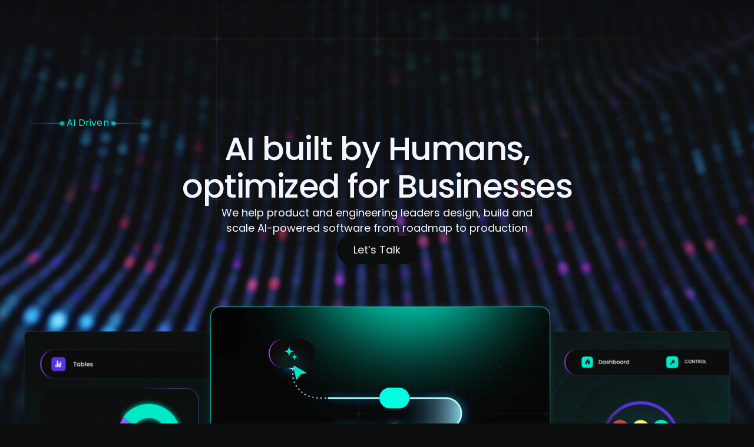

--- FILE ---
content_type: text/html; charset=UTF-8
request_url: https://www.kenility.com/?gvas=violet_red2
body_size: 30508
content:
<!doctype html>
<html lang="en-US" prefix="og: https://ogp.me/ns#">
<head>
	<meta charset="UTF-8">
	<meta name="viewport" content="width=device-width, initial-scale=1">
	<link rel="profile" href="https://gmpg.org/xfn/11">
		<style>img:is([sizes="auto" i], [sizes^="auto," i]) { contain-intrinsic-size: 3000px 1500px }</style>
	
<!-- Search Engine Optimization by Rank Math PRO - https://rankmath.com/ -->
<title>Home - Kenility</title>
<meta name="robots" content="index, follow, max-snippet:-1, max-video-preview:-1, max-image-preview:large"/>
<link rel="canonical" href="https://www.kenility.com/" />
<meta property="og:locale" content="en_US" />
<meta property="og:type" content="website" />
<meta property="og:title" content="Home - Kenility" />
<meta property="og:url" content="https://www.kenility.com/" />
<meta property="og:site_name" content="Kenility" />
<meta property="og:updated_time" content="2026-01-07T14:07:46+00:00" />
<meta property="article:published_time" content="2025-08-18T02:17:44+00:00" />
<meta property="article:modified_time" content="2026-01-07T14:07:46+00:00" />
<meta name="twitter:card" content="summary_large_image" />
<meta name="twitter:title" content="Home - Kenility" />
<meta name="twitter:label1" content="Written by" />
<meta name="twitter:data1" content="kenility" />
<meta name="twitter:label2" content="Time to read" />
<meta name="twitter:data2" content="Less than a minute" />
<script type="application/ld+json" class="rank-math-schema-pro">{"@context":"https://schema.org","@graph":[{"@type":["Organization","Person"],"@id":"https://www.kenility.com/#person","name":"Kenility","url":"https://www.kenility.com","logo":{"@type":"ImageObject","@id":"https://www.kenility.com/#logo","url":"https://www.kenility.com/wp-content/uploads/2025/08/kenility-logo.svg","contentUrl":"https://www.kenility.com/wp-content/uploads/2025/08/kenility-logo.svg","caption":"Kenility","inLanguage":"en-US"},"image":{"@id":"https://www.kenility.com/#logo"}},{"@type":"WebSite","@id":"https://www.kenility.com/#website","url":"https://www.kenility.com","name":"Kenility","publisher":{"@id":"https://www.kenility.com/#person"},"inLanguage":"en-US","potentialAction":{"@type":"SearchAction","target":"https://www.kenility.com/?s={search_term_string}","query-input":"required name=search_term_string"}},{"@type":"ImageObject","@id":"https://www.kenility.com/wp-content/uploads/2025/08/label_img_right.png","url":"https://www.kenility.com/wp-content/uploads/2025/08/label_img_right.png","width":"200","height":"200","inLanguage":"en-US"},{"@type":"WebPage","@id":"https://www.kenility.com/#webpage","url":"https://www.kenility.com/","name":"Home - Kenility","datePublished":"2025-08-18T02:17:44+00:00","dateModified":"2026-01-07T14:07:46+00:00","about":{"@id":"https://www.kenility.com/#person"},"isPartOf":{"@id":"https://www.kenility.com/#website"},"primaryImageOfPage":{"@id":"https://www.kenility.com/wp-content/uploads/2025/08/label_img_right.png"},"inLanguage":"en-US"},{"@type":"Person","@id":"https://www.kenility.com/author/kenility/","name":"kenility","url":"https://www.kenility.com/author/kenility/","image":{"@type":"ImageObject","@id":"https://secure.gravatar.com/avatar/771f7019959e5ce3dacb9cd448f00dd5723c41b951701dccf177c8e866528710?s=96&amp;d=mm&amp;r=g","url":"https://secure.gravatar.com/avatar/771f7019959e5ce3dacb9cd448f00dd5723c41b951701dccf177c8e866528710?s=96&amp;d=mm&amp;r=g","caption":"kenility","inLanguage":"en-US"}},{"@type":"Article","headline":"Home - Kenility","datePublished":"2025-08-18T02:17:44+00:00","dateModified":"2026-01-07T14:07:46+00:00","author":{"@id":"https://www.kenility.com/author/kenility/","name":"kenility"},"publisher":{"@id":"https://www.kenility.com/#person"},"name":"Home - Kenility","@id":"https://www.kenility.com/#richSnippet","isPartOf":{"@id":"https://www.kenility.com/#webpage"},"image":{"@id":"https://www.kenility.com/wp-content/uploads/2025/08/label_img_right.png"},"inLanguage":"en-US","mainEntityOfPage":{"@id":"https://www.kenility.com/#webpage"}}]}</script>
<!-- /Rank Math WordPress SEO plugin -->

<link href='https://fonts.gstatic.com' crossorigin rel='preconnect' />
<link rel="alternate" type="application/rss+xml" title="Kenility &raquo; Feed" href="https://www.kenility.com/feed/" />
<link rel="alternate" type="application/rss+xml" title="Kenility &raquo; Comments Feed" href="https://www.kenility.com/comments/feed/" />
<link rel='stylesheet' id='jet-engine-frontend-css' href='https://www.kenility.com/wp-content/plugins/jet-engine/assets/css/frontend.css?ver=3.7.9.1' media='all' />
<style id='global-styles-inline-css'>
:root{--wp--preset--aspect-ratio--square: 1;--wp--preset--aspect-ratio--4-3: 4/3;--wp--preset--aspect-ratio--3-4: 3/4;--wp--preset--aspect-ratio--3-2: 3/2;--wp--preset--aspect-ratio--2-3: 2/3;--wp--preset--aspect-ratio--16-9: 16/9;--wp--preset--aspect-ratio--9-16: 9/16;--wp--preset--color--black: #000000;--wp--preset--color--cyan-bluish-gray: #abb8c3;--wp--preset--color--white: #ffffff;--wp--preset--color--pale-pink: #f78da7;--wp--preset--color--vivid-red: #cf2e2e;--wp--preset--color--luminous-vivid-orange: #ff6900;--wp--preset--color--luminous-vivid-amber: #fcb900;--wp--preset--color--light-green-cyan: #7bdcb5;--wp--preset--color--vivid-green-cyan: #00d084;--wp--preset--color--pale-cyan-blue: #8ed1fc;--wp--preset--color--vivid-cyan-blue: #0693e3;--wp--preset--color--vivid-purple: #9b51e0;--wp--preset--gradient--vivid-cyan-blue-to-vivid-purple: linear-gradient(135deg,rgba(6,147,227,1) 0%,rgb(155,81,224) 100%);--wp--preset--gradient--light-green-cyan-to-vivid-green-cyan: linear-gradient(135deg,rgb(122,220,180) 0%,rgb(0,208,130) 100%);--wp--preset--gradient--luminous-vivid-amber-to-luminous-vivid-orange: linear-gradient(135deg,rgba(252,185,0,1) 0%,rgba(255,105,0,1) 100%);--wp--preset--gradient--luminous-vivid-orange-to-vivid-red: linear-gradient(135deg,rgba(255,105,0,1) 0%,rgb(207,46,46) 100%);--wp--preset--gradient--very-light-gray-to-cyan-bluish-gray: linear-gradient(135deg,rgb(238,238,238) 0%,rgb(169,184,195) 100%);--wp--preset--gradient--cool-to-warm-spectrum: linear-gradient(135deg,rgb(74,234,220) 0%,rgb(151,120,209) 20%,rgb(207,42,186) 40%,rgb(238,44,130) 60%,rgb(251,105,98) 80%,rgb(254,248,76) 100%);--wp--preset--gradient--blush-light-purple: linear-gradient(135deg,rgb(255,206,236) 0%,rgb(152,150,240) 100%);--wp--preset--gradient--blush-bordeaux: linear-gradient(135deg,rgb(254,205,165) 0%,rgb(254,45,45) 50%,rgb(107,0,62) 100%);--wp--preset--gradient--luminous-dusk: linear-gradient(135deg,rgb(255,203,112) 0%,rgb(199,81,192) 50%,rgb(65,88,208) 100%);--wp--preset--gradient--pale-ocean: linear-gradient(135deg,rgb(255,245,203) 0%,rgb(182,227,212) 50%,rgb(51,167,181) 100%);--wp--preset--gradient--electric-grass: linear-gradient(135deg,rgb(202,248,128) 0%,rgb(113,206,126) 100%);--wp--preset--gradient--midnight: linear-gradient(135deg,rgb(2,3,129) 0%,rgb(40,116,252) 100%);--wp--preset--font-size--small: 13px;--wp--preset--font-size--medium: 20px;--wp--preset--font-size--large: 36px;--wp--preset--font-size--x-large: 42px;--wp--preset--spacing--20: 0.44rem;--wp--preset--spacing--30: 0.67rem;--wp--preset--spacing--40: 1rem;--wp--preset--spacing--50: 1.5rem;--wp--preset--spacing--60: 2.25rem;--wp--preset--spacing--70: 3.38rem;--wp--preset--spacing--80: 5.06rem;--wp--preset--shadow--natural: 6px 6px 9px rgba(0, 0, 0, 0.2);--wp--preset--shadow--deep: 12px 12px 50px rgba(0, 0, 0, 0.4);--wp--preset--shadow--sharp: 6px 6px 0px rgba(0, 0, 0, 0.2);--wp--preset--shadow--outlined: 6px 6px 0px -3px rgba(255, 255, 255, 1), 6px 6px rgba(0, 0, 0, 1);--wp--preset--shadow--crisp: 6px 6px 0px rgba(0, 0, 0, 1);}:root { --wp--style--global--content-size: 800px;--wp--style--global--wide-size: 1200px; }:where(body) { margin: 0; }.wp-site-blocks > .alignleft { float: left; margin-right: 2em; }.wp-site-blocks > .alignright { float: right; margin-left: 2em; }.wp-site-blocks > .aligncenter { justify-content: center; margin-left: auto; margin-right: auto; }:where(.wp-site-blocks) > * { margin-block-start: 24px; margin-block-end: 0; }:where(.wp-site-blocks) > :first-child { margin-block-start: 0; }:where(.wp-site-blocks) > :last-child { margin-block-end: 0; }:root { --wp--style--block-gap: 24px; }:root :where(.is-layout-flow) > :first-child{margin-block-start: 0;}:root :where(.is-layout-flow) > :last-child{margin-block-end: 0;}:root :where(.is-layout-flow) > *{margin-block-start: 24px;margin-block-end: 0;}:root :where(.is-layout-constrained) > :first-child{margin-block-start: 0;}:root :where(.is-layout-constrained) > :last-child{margin-block-end: 0;}:root :where(.is-layout-constrained) > *{margin-block-start: 24px;margin-block-end: 0;}:root :where(.is-layout-flex){gap: 24px;}:root :where(.is-layout-grid){gap: 24px;}.is-layout-flow > .alignleft{float: left;margin-inline-start: 0;margin-inline-end: 2em;}.is-layout-flow > .alignright{float: right;margin-inline-start: 2em;margin-inline-end: 0;}.is-layout-flow > .aligncenter{margin-left: auto !important;margin-right: auto !important;}.is-layout-constrained > .alignleft{float: left;margin-inline-start: 0;margin-inline-end: 2em;}.is-layout-constrained > .alignright{float: right;margin-inline-start: 2em;margin-inline-end: 0;}.is-layout-constrained > .aligncenter{margin-left: auto !important;margin-right: auto !important;}.is-layout-constrained > :where(:not(.alignleft):not(.alignright):not(.alignfull)){max-width: var(--wp--style--global--content-size);margin-left: auto !important;margin-right: auto !important;}.is-layout-constrained > .alignwide{max-width: var(--wp--style--global--wide-size);}body .is-layout-flex{display: flex;}.is-layout-flex{flex-wrap: wrap;align-items: center;}.is-layout-flex > :is(*, div){margin: 0;}body .is-layout-grid{display: grid;}.is-layout-grid > :is(*, div){margin: 0;}body{padding-top: 0px;padding-right: 0px;padding-bottom: 0px;padding-left: 0px;}a:where(:not(.wp-element-button)){text-decoration: underline;}:root :where(.wp-element-button, .wp-block-button__link){background-color: #32373c;border-width: 0;color: #fff;font-family: inherit;font-size: inherit;line-height: inherit;padding: calc(0.667em + 2px) calc(1.333em + 2px);text-decoration: none;}.has-black-color{color: var(--wp--preset--color--black) !important;}.has-cyan-bluish-gray-color{color: var(--wp--preset--color--cyan-bluish-gray) !important;}.has-white-color{color: var(--wp--preset--color--white) !important;}.has-pale-pink-color{color: var(--wp--preset--color--pale-pink) !important;}.has-vivid-red-color{color: var(--wp--preset--color--vivid-red) !important;}.has-luminous-vivid-orange-color{color: var(--wp--preset--color--luminous-vivid-orange) !important;}.has-luminous-vivid-amber-color{color: var(--wp--preset--color--luminous-vivid-amber) !important;}.has-light-green-cyan-color{color: var(--wp--preset--color--light-green-cyan) !important;}.has-vivid-green-cyan-color{color: var(--wp--preset--color--vivid-green-cyan) !important;}.has-pale-cyan-blue-color{color: var(--wp--preset--color--pale-cyan-blue) !important;}.has-vivid-cyan-blue-color{color: var(--wp--preset--color--vivid-cyan-blue) !important;}.has-vivid-purple-color{color: var(--wp--preset--color--vivid-purple) !important;}.has-black-background-color{background-color: var(--wp--preset--color--black) !important;}.has-cyan-bluish-gray-background-color{background-color: var(--wp--preset--color--cyan-bluish-gray) !important;}.has-white-background-color{background-color: var(--wp--preset--color--white) !important;}.has-pale-pink-background-color{background-color: var(--wp--preset--color--pale-pink) !important;}.has-vivid-red-background-color{background-color: var(--wp--preset--color--vivid-red) !important;}.has-luminous-vivid-orange-background-color{background-color: var(--wp--preset--color--luminous-vivid-orange) !important;}.has-luminous-vivid-amber-background-color{background-color: var(--wp--preset--color--luminous-vivid-amber) !important;}.has-light-green-cyan-background-color{background-color: var(--wp--preset--color--light-green-cyan) !important;}.has-vivid-green-cyan-background-color{background-color: var(--wp--preset--color--vivid-green-cyan) !important;}.has-pale-cyan-blue-background-color{background-color: var(--wp--preset--color--pale-cyan-blue) !important;}.has-vivid-cyan-blue-background-color{background-color: var(--wp--preset--color--vivid-cyan-blue) !important;}.has-vivid-purple-background-color{background-color: var(--wp--preset--color--vivid-purple) !important;}.has-black-border-color{border-color: var(--wp--preset--color--black) !important;}.has-cyan-bluish-gray-border-color{border-color: var(--wp--preset--color--cyan-bluish-gray) !important;}.has-white-border-color{border-color: var(--wp--preset--color--white) !important;}.has-pale-pink-border-color{border-color: var(--wp--preset--color--pale-pink) !important;}.has-vivid-red-border-color{border-color: var(--wp--preset--color--vivid-red) !important;}.has-luminous-vivid-orange-border-color{border-color: var(--wp--preset--color--luminous-vivid-orange) !important;}.has-luminous-vivid-amber-border-color{border-color: var(--wp--preset--color--luminous-vivid-amber) !important;}.has-light-green-cyan-border-color{border-color: var(--wp--preset--color--light-green-cyan) !important;}.has-vivid-green-cyan-border-color{border-color: var(--wp--preset--color--vivid-green-cyan) !important;}.has-pale-cyan-blue-border-color{border-color: var(--wp--preset--color--pale-cyan-blue) !important;}.has-vivid-cyan-blue-border-color{border-color: var(--wp--preset--color--vivid-cyan-blue) !important;}.has-vivid-purple-border-color{border-color: var(--wp--preset--color--vivid-purple) !important;}.has-vivid-cyan-blue-to-vivid-purple-gradient-background{background: var(--wp--preset--gradient--vivid-cyan-blue-to-vivid-purple) !important;}.has-light-green-cyan-to-vivid-green-cyan-gradient-background{background: var(--wp--preset--gradient--light-green-cyan-to-vivid-green-cyan) !important;}.has-luminous-vivid-amber-to-luminous-vivid-orange-gradient-background{background: var(--wp--preset--gradient--luminous-vivid-amber-to-luminous-vivid-orange) !important;}.has-luminous-vivid-orange-to-vivid-red-gradient-background{background: var(--wp--preset--gradient--luminous-vivid-orange-to-vivid-red) !important;}.has-very-light-gray-to-cyan-bluish-gray-gradient-background{background: var(--wp--preset--gradient--very-light-gray-to-cyan-bluish-gray) !important;}.has-cool-to-warm-spectrum-gradient-background{background: var(--wp--preset--gradient--cool-to-warm-spectrum) !important;}.has-blush-light-purple-gradient-background{background: var(--wp--preset--gradient--blush-light-purple) !important;}.has-blush-bordeaux-gradient-background{background: var(--wp--preset--gradient--blush-bordeaux) !important;}.has-luminous-dusk-gradient-background{background: var(--wp--preset--gradient--luminous-dusk) !important;}.has-pale-ocean-gradient-background{background: var(--wp--preset--gradient--pale-ocean) !important;}.has-electric-grass-gradient-background{background: var(--wp--preset--gradient--electric-grass) !important;}.has-midnight-gradient-background{background: var(--wp--preset--gradient--midnight) !important;}.has-small-font-size{font-size: var(--wp--preset--font-size--small) !important;}.has-medium-font-size{font-size: var(--wp--preset--font-size--medium) !important;}.has-large-font-size{font-size: var(--wp--preset--font-size--large) !important;}.has-x-large-font-size{font-size: var(--wp--preset--font-size--x-large) !important;}
:root :where(.wp-block-pullquote){font-size: 1.5em;line-height: 1.6;}
</style>
<link rel='stylesheet' id='hello-elementor-css' href='https://www.kenility.com/wp-content/themes/hello-elementor/assets/css/reset.css?ver=3.4.5' media='all' />
<link rel='stylesheet' id='hello-elementor-theme-style-css' href='https://www.kenility.com/wp-content/themes/hello-elementor/assets/css/theme.css?ver=3.4.5' media='all' />
<link rel='stylesheet' id='hello-elementor-header-footer-css' href='https://www.kenility.com/wp-content/themes/hello-elementor/assets/css/header-footer.css?ver=3.4.5' media='all' />
<link rel='stylesheet' id='elementor-frontend-css' href='https://www.kenility.com/wp-content/plugins/elementor/assets/css/frontend.min.css?ver=3.34.1' media='all' />
<style id='elementor-frontend-inline-css'>
.elementor-4700 .elementor-element.elementor-element-bcc28bf:not(.elementor-motion-effects-element-type-background), .elementor-4700 .elementor-element.elementor-element-bcc28bf > .elementor-motion-effects-container > .elementor-motion-effects-layer{background-image:url("https://www.kenility.com/wp-content/uploads/2025/08/hero_bg_home-1.jpg");}
</style>
<link rel='stylesheet' id='widget-image-css' href='https://www.kenility.com/wp-content/plugins/elementor/assets/css/widget-image.min.css?ver=3.34.1' media='all' />
<link rel='stylesheet' id='widget-nav-menu-css' href='https://www.kenility.com/wp-content/plugins/elementor-pro.off_1763660898/assets/css/widget-nav-menu.min.css?ver=3.33.1' media='all' />
<link rel='stylesheet' id='e-animation-fadeInRight-css' href='https://www.kenility.com/wp-content/plugins/elementor/assets/lib/animations/styles/fadeInRight.min.css?ver=3.34.1' media='all' />
<link rel='stylesheet' id='widget-off-canvas-css' href='https://www.kenility.com/wp-content/plugins/elementor-pro.off_1763660898/assets/css/widget-off-canvas.min.css?ver=3.33.1' media='all' />
<link rel='stylesheet' id='e-sticky-css' href='https://www.kenility.com/wp-content/plugins/elementor-pro.off_1763660898/assets/css/modules/sticky.min.css?ver=3.33.1' media='all' />
<link rel='stylesheet' id='widget-heading-css' href='https://www.kenility.com/wp-content/plugins/elementor/assets/css/widget-heading.min.css?ver=3.34.1' media='all' />
<link rel='stylesheet' id='widget-form-css' href='https://www.kenility.com/wp-content/plugins/elementor-pro.off_1763660898/assets/css/widget-form.min.css?ver=3.33.1' media='all' />
<link rel='stylesheet' id='e-animation-fadeInUp-css' href='https://www.kenility.com/wp-content/plugins/elementor/assets/lib/animations/styles/fadeInUp.min.css?ver=3.34.1' media='all' />
<link rel='stylesheet' id='e-animation-fadeIn-css' href='https://www.kenility.com/wp-content/plugins/elementor/assets/lib/animations/styles/fadeIn.min.css?ver=3.34.1' media='all' />
<link rel='stylesheet' id='e-popup-css' href='https://www.kenility.com/wp-content/plugins/elementor-pro.off_1763660898/assets/css/conditionals/popup.min.css?ver=3.33.1' media='all' />
<link rel='stylesheet' id='elementor-post-6-css' href='https://www.kenility.com/wp-content/uploads/elementor/css/post-6.css?ver=1768880715' media='all' />
<link rel='stylesheet' id='jet-tabs-frontend-css' href='https://www.kenility.com/wp-content/plugins/jet-tabs/assets/css/jet-tabs-frontend.css?ver=2.2.12' media='all' />
<link rel='stylesheet' id='swiper-css' href='https://www.kenility.com/wp-content/plugins/elementor/assets/lib/swiper/v8/css/swiper.min.css?ver=8.4.5' media='all' />
<link rel='stylesheet' id='font-awesome-5-all-css' href='https://www.kenility.com/wp-content/plugins/elementor/assets/lib/font-awesome/css/all.min.css?ver=3.34.1' media='all' />
<link rel='stylesheet' id='font-awesome-4-shim-css' href='https://www.kenility.com/wp-content/plugins/elementor/assets/lib/font-awesome/css/v4-shims.min.css?ver=3.34.1' media='all' />
<link rel='stylesheet' id='e-animation-fadeInLeft-css' href='https://www.kenility.com/wp-content/plugins/elementor/assets/lib/animations/styles/fadeInLeft.min.css?ver=3.34.1' media='all' />
<link rel='stylesheet' id='elementor-post-4700-css' href='https://www.kenility.com/wp-content/uploads/elementor/css/post-4700.css?ver=1768880715' media='all' />
<link rel='stylesheet' id='elementor-post-4555-css' href='https://www.kenility.com/wp-content/uploads/elementor/css/post-4555.css?ver=1768880715' media='all' />
<link rel='stylesheet' id='elementor-post-4627-css' href='https://www.kenility.com/wp-content/uploads/elementor/css/post-4627.css?ver=1768880715' media='all' />
<link rel='stylesheet' id='elementor-post-6852-css' href='https://www.kenility.com/wp-content/uploads/elementor/css/post-6852.css?ver=1768880715' media='all' />
<link rel='stylesheet' id='hello-elementor-child-style-css' href='https://www.kenility.com/wp-content/themes/kenility-theme/style.css' media='all' />
<link rel='stylesheet' id='elementor-gf-roboto-css' href='https://fonts.googleapis.com/css?family=Roboto:100,100italic,200,200italic,300,300italic,400,400italic,500,500italic,600,600italic,700,700italic,800,800italic,900,900italic&#038;display=auto' media='all' />
<link rel='stylesheet' id='elementor-gf-robotoslab-css' href='https://fonts.googleapis.com/css?family=Roboto+Slab:100,100italic,200,200italic,300,300italic,400,400italic,500,500italic,600,600italic,700,700italic,800,800italic,900,900italic&#038;display=auto' media='all' />
<link rel='stylesheet' id='elementor-gf-poppins-css' href='https://fonts.googleapis.com/css?family=Poppins:100,100italic,200,200italic,300,300italic,400,400italic,500,500italic,600,600italic,700,700italic,800,800italic,900,900italic&#038;display=auto' media='all' />
<script src="https://www.kenility.com/wp-includes/js/jquery/jquery.min.js" id="jquery-core-js"></script>
<script src="https://www.kenility.com/wp-content/plugins/elementor/assets/lib/font-awesome/js/v4-shims.min.js?ver=3.34.1" id="font-awesome-4-shim-js"></script>
<link rel="https://api.w.org/" href="https://www.kenility.com/wp-json/" /><link rel="alternate" title="JSON" type="application/json" href="https://www.kenility.com/wp-json/wp/v2/pages/4700" />		<script type="text/javascript">
				(function(c,l,a,r,i,t,y){
					c[a]=c[a]||function(){(c[a].q=c[a].q||[]).push(arguments)};t=l.createElement(r);t.async=1;
					t.src="https://www.clarity.ms/tag/"+i+"?ref=wordpress";y=l.getElementsByTagName(r)[0];y.parentNode.insertBefore(t,y);
				})(window, document, "clarity", "script", "tpjzaz7062");
		</script>
		<meta name="generator" content="Elementor 3.34.1; features: e_font_icon_svg; settings: css_print_method-external, google_font-enabled, font_display-auto">
<style>
@property --ang {
  syntax: "<angle>";
  initial-value: 0deg; /* start: sides (0° and 180°) */
  inherits: false;
}

/* Base styles */
.edge-spin,
#edge-spin {
  position: relative;
  display: inline-flex;
  align-items: center;
  justify-content: center;
  padding: 1px 3px;
  border-radius: 1000px;
  background:#0D0F0F; /* button background */
  border:0;
  z-index:0;
}

/* 1) Uniform base ring (not animated) */
.edge-spin::before,
#edge-spin::before {
  content:"";
  position:absolute;
  inset:0;
  border-radius:inherit;
  border:1px solid transparent;
  background:
    linear-gradient(#0f0f0f,#0f0f0f) padding-box,
    linear-gradient(#8a8a8a,#8a8a8a) border-box; /* outline color */
  z-index:-1;
}

/* 2) Gradient highlights that rotate (animated) */
.edge-spin::after,
#edge-spin::after {
  content:"";
  position:absolute;
  inset:0;
  border-radius:inherit;
  padding:1px 4px; /* ring thickness */
  -webkit-mask:
    linear-gradient(#000 0 0) content-box,
    linear-gradient(#000 0 0);
  -webkit-mask-composite: xor;
          mask-composite: exclude;

  background:
    conic-gradient(
      from var(--ang) at 50% 50%,
      rgba(255,255,255,0)   50deg,
      rgba(255,255,255,.85) 90deg,
      rgba(255,255,255,0)   130deg,
      rgba(255,255,255,0)   230deg,
      rgba(255,255,255,.85) 270deg,
      rgba(255,255,255,0)   310deg
    );

  transition: --ang .6s ease-in-out;
  z-index:-1;
}

/* Hover: rotate 90° → highlights top/bottom */
.edge-spin:hover::after,
#edge-spin:hover::after { --ang: 90deg; }

/* Fixed active state */
.edge-spin.active::after,
#edge-spin.active::after { --ang: 90deg; }
</style>
<!-- Google Tag Manager -->
<script>(function(w,d,s,l,i){w[l]=w[l]||[];w[l].push({'gtm.start':
new Date().getTime(),event:'gtm.js'});var f=d.getElementsByTagName(s)[0],
j=d.createElement(s),dl=l!='dataLayer'?'&l='+l:'';j.async=true;j.src=
'https://www.googletagmanager.com/gtm.js?id='+i+dl;f.parentNode.insertBefore(j,f);
})(window,document,'script','dataLayer','GTM-PJ7RWVLH');</script>
<!-- End Google Tag Manager -->
			<style>
				.e-con.e-parent:nth-of-type(n+4):not(.e-lazyloaded):not(.e-no-lazyload),
				.e-con.e-parent:nth-of-type(n+4):not(.e-lazyloaded):not(.e-no-lazyload) * {
					background-image: none !important;
				}
				@media screen and (max-height: 1024px) {
					.e-con.e-parent:nth-of-type(n+3):not(.e-lazyloaded):not(.e-no-lazyload),
					.e-con.e-parent:nth-of-type(n+3):not(.e-lazyloaded):not(.e-no-lazyload) * {
						background-image: none !important;
					}
				}
				@media screen and (max-height: 640px) {
					.e-con.e-parent:nth-of-type(n+2):not(.e-lazyloaded):not(.e-no-lazyload),
					.e-con.e-parent:nth-of-type(n+2):not(.e-lazyloaded):not(.e-no-lazyload) * {
						background-image: none !important;
					}
				}
			</style>
						<meta name="theme-color" content="#0D0F0F">
			<link rel="icon" href="https://www.kenility.com/wp-content/uploads/2025/08/favicon-150x150.png" sizes="32x32" />
<link rel="icon" href="https://www.kenility.com/wp-content/uploads/2025/08/favicon-300x300.png" sizes="192x192" />
<link rel="apple-touch-icon" href="https://www.kenility.com/wp-content/uploads/2025/08/favicon-300x300.png" />
<meta name="msapplication-TileImage" content="https://www.kenility.com/wp-content/uploads/2025/08/favicon-300x300.png" />
		<style id="wp-custom-css">
			h1,h2,h3,h4,h5,h6 {
    margin-block-end:0px;
    margin-block-start:0px;
}
p {
    margin-block-end: 0px;
}		</style>
		</head>
<body class="home wp-singular page-template page-template-elementor_header_footer page page-id-4700 wp-custom-logo wp-embed-responsive wp-theme-hello-elementor wp-child-theme-kenility-theme hello-elementor-default elementor-default elementor-template-full-width elementor-kit-6 elementor-page elementor-page-4700">

<!-- Google Tag Manager (noscript) -->
<noscript><iframe src="https://www.googletagmanager.com/ns.html?id=GTM-PJ7RWVLH"
height="0" width="0" style="display:none;visibility:hidden"></iframe></noscript>
<!-- End Google Tag Manager (noscript) -->

<a class="skip-link screen-reader-text" href="#content">Skip to content</a>

		<header data-elementor-type="header" data-elementor-id="4555" class="elementor elementor-4555 elementor-location-header" data-elementor-post-type="elementor_library">
			<header class="elementor-element elementor-element-10560e8 e-con-full e-flex e-con e-parent" data-id="10560e8" data-element_type="container" id="header-menu" data-settings="{&quot;sticky&quot;:&quot;top&quot;,&quot;sticky_effects_offset&quot;:100,&quot;sticky_on&quot;:[&quot;desktop&quot;,&quot;tablet&quot;,&quot;mobile&quot;],&quot;sticky_offset&quot;:0,&quot;sticky_anchor_link_offset&quot;:0}">
				<div class="elementor-element elementor-element-4a0fd98 elementor-widget elementor-widget-image" data-id="4a0fd98" data-element_type="widget" data-widget_type="image.default">
																<a href="https://www.kenility.com">
							<img width="180" height="58" src="https://www.kenility.com/wp-content/uploads/2025/08/kenility-logo.svg" class="attachment-large size-large wp-image-4559" alt="" />								</a>
															</div>
				<div class="elementor-element elementor-element-c502a83 elementor-nav-menu__align-center elementor-nav-menu--dropdown-none elementor-hidden-tablet elementor-hidden-mobile elementor-widget__width-inherit elementor-widget elementor-widget-nav-menu" data-id="c502a83" data-element_type="widget" data-settings="{&quot;layout&quot;:&quot;horizontal&quot;,&quot;submenu_icon&quot;:{&quot;value&quot;:&quot;&lt;svg aria-hidden=\&quot;true\&quot; class=\&quot;e-font-icon-svg e-fas-caret-down\&quot; viewBox=\&quot;0 0 320 512\&quot; xmlns=\&quot;http:\/\/www.w3.org\/2000\/svg\&quot;&gt;&lt;path d=\&quot;M31.3 192h257.3c17.8 0 26.7 21.5 14.1 34.1L174.1 354.8c-7.8 7.8-20.5 7.8-28.3 0L17.2 226.1C4.6 213.5 13.5 192 31.3 192z\&quot;&gt;&lt;\/path&gt;&lt;\/svg&gt;&quot;,&quot;library&quot;:&quot;fa-solid&quot;}}" data-widget_type="nav-menu.default">
								<nav aria-label="Menu" class="elementor-nav-menu--main elementor-nav-menu__container elementor-nav-menu--layout-horizontal e--pointer-underline e--animation-grow">
				<ul id="menu-1-c502a83" class="elementor-nav-menu"><li class="menu-item menu-item-type-post_type menu-item-object-page menu-item-home current-menu-item page_item page-item-4700 current_page_item menu-item-4914"><a href="https://www.kenility.com/" aria-current="page" class="elementor-item elementor-item-active">Home</a></li>
<li class="menu-item menu-item-type-post_type menu-item-object-page menu-item-5673"><a href="https://www.kenility.com/services/" class="elementor-item">Services</a></li>
<li class="menu-item menu-item-type-post_type menu-item-object-page menu-item-5915"><a href="https://www.kenility.com/case-studies/" class="elementor-item">Case Studies</a></li>
<li class="menu-item menu-item-type-post_type_archive menu-item-object-careers menu-item-6400"><a href="https://www.kenility.com/careers/" class="elementor-item">Careers</a></li>
<li class="menu-item menu-item-type-post_type menu-item-object-page menu-item-6502"><a href="https://www.kenility.com/blog/" class="elementor-item">Blog</a></li>
</ul>			</nav>
						<nav class="elementor-nav-menu--dropdown elementor-nav-menu__container" aria-hidden="true">
				<ul id="menu-2-c502a83" class="elementor-nav-menu"><li class="menu-item menu-item-type-post_type menu-item-object-page menu-item-home current-menu-item page_item page-item-4700 current_page_item menu-item-4914"><a href="https://www.kenility.com/" aria-current="page" class="elementor-item elementor-item-active" tabindex="-1">Home</a></li>
<li class="menu-item menu-item-type-post_type menu-item-object-page menu-item-5673"><a href="https://www.kenility.com/services/" class="elementor-item" tabindex="-1">Services</a></li>
<li class="menu-item menu-item-type-post_type menu-item-object-page menu-item-5915"><a href="https://www.kenility.com/case-studies/" class="elementor-item" tabindex="-1">Case Studies</a></li>
<li class="menu-item menu-item-type-post_type_archive menu-item-object-careers menu-item-6400"><a href="https://www.kenility.com/careers/" class="elementor-item" tabindex="-1">Careers</a></li>
<li class="menu-item menu-item-type-post_type menu-item-object-page menu-item-6502"><a href="https://www.kenility.com/blog/" class="elementor-item" tabindex="-1">Blog</a></li>
</ul>			</nav>
						</div>
				<div class="elementor-element elementor-element-74f702a edge-spin elementor-hidden-mobile elementor-widget elementor-widget-button" data-id="74f702a" data-element_type="widget" data-widget_type="button.default">
										<a class="elementor-button elementor-button-link elementor-size-sm" href="https://www.kenility.com/contact-us/">
						<span class="elementor-button-content-wrapper">
									<span class="elementor-button-text">Contact Us</span>
					</span>
					</a>
								</div>
				<div class="elementor-element elementor-element-3700e04 elementor-hidden-desktop elementor-view-default elementor-widget elementor-widget-icon" data-id="3700e04" data-element_type="widget" data-widget_type="icon.default">
							<div class="elementor-icon-wrapper">
			<a class="elementor-icon" href="#elementor-action%3Aaction%3Doff_canvas%3Aopen%26settings%3DeyJpZCI6ImFjOTJhNTgiLCJkaXNwbGF5TW9kZSI6Im9wZW4ifQ%3D%3D">
			<svg xmlns="http://www.w3.org/2000/svg" id="menu-icon" viewBox="0 0 24 24"><path d="M1.5,13.5h20.9c.8,0,1.5-.7,1.5-1.5s-.7-1.5-1.5-1.5H1.5c-.8,0-1.5.7-1.5,1.5s.7,1.5,1.5,1.5Z"></path><path d="M1.5,21.7h20.9c.8,0,1.5-.7,1.5-1.5s-.7-1.5-1.5-1.5H1.5c-.8,0-1.5.7-1.5,1.5s.7,1.5,1.5,1.5Z"></path><path d="M1.5,5.3h20.9c.8,0,1.5-.7,1.5-1.5s-.7-1.5-1.5-1.5H1.5c-.8,0-1.5.7-1.5,1.5s.7,1.5,1.5,1.5Z"></path></svg>			</a>
		</div>
						</div>
				<div class="elementor-element elementor-element-ac92a58 elementor-widget elementor-widget-off-canvas" data-id="ac92a58" data-element_type="widget" data-settings="{&quot;entrance_animation&quot;:&quot;fadeInRight&quot;,&quot;entrance_animation_tablet&quot;:&quot;fadeInRight&quot;,&quot;exit_animation&quot;:&quot;fadeInRight&quot;,&quot;exit_animation_tablet&quot;:&quot;fadeInRight&quot;}" data-widget_type="off-canvas.default">
							<nav id="off-canvas-ac92a58" class="e-off-canvas" role="dialog" aria-hidden="true" aria-label="Off-Canvas" aria-modal="true" inert="" data-delay-child-handlers="true">
			<div class="e-off-canvas__overlay"></div>
			<div class="e-off-canvas__main">
				<div class="e-off-canvas__content">
					<div class="elementor-element elementor-element-135ebfa e-con-full e-flex e-con e-child" data-id="135ebfa" data-element_type="container">
				<div class="elementor-element elementor-element-8cc698f elementor-view-default elementor-widget elementor-widget-icon" data-id="8cc698f" data-element_type="widget" data-widget_type="icon.default">
							<div class="elementor-icon-wrapper">
			<a class="elementor-icon" href="#elementor-action%3Aaction%3Doff_canvas%3Aclose%26settings%3DeyJpZCI6ImFjOTJhNTgiLCJkaXNwbGF5TW9kZSI6ImNsb3NlIn0%3D">
			<svg xmlns="http://www.w3.org/2000/svg" id="close-icon" viewBox="0 0 24 24"><path d="M14.4,12L23.5,2.9c.7-.7.7-1.8,0-2.4s-1.8-.7-2.4,0l-9.1,9.1L2.9.5C2.3-.1,1.2-.1.5.5S-.2,2.3.5,3l9.1,9L.5,21.1c-.7.7-.7,1.8,0,2.4s1.8.7,2.4,0l9-9.1,9.1,9.1c.7.7,1.8.7,2.4,0s.7-1.8,0-2.4l-9.1-9.1Z"></path></svg>			</a>
		</div>
						</div>
				<div class="elementor-element elementor-element-22bfe8e elementor-widget elementor-widget-image" data-id="22bfe8e" data-element_type="widget" data-widget_type="image.default">
																<a href="https://www.kenility.com">
							<img width="180" height="58" src="https://www.kenility.com/wp-content/uploads/2025/08/kenility-logo.svg" class="attachment-large size-large wp-image-4559" alt="" />								</a>
															</div>
				<div class="elementor-element elementor-element-51b1425 elementor-nav-menu__align-center elementor-nav-menu--dropdown-none elementor-widget__width-inherit elementor-widget elementor-widget-nav-menu" data-id="51b1425" data-element_type="widget" data-settings="{&quot;layout&quot;:&quot;vertical&quot;,&quot;submenu_icon&quot;:{&quot;value&quot;:&quot;&lt;svg aria-hidden=\&quot;true\&quot; class=\&quot;e-font-icon-svg e-fas-caret-down\&quot; viewBox=\&quot;0 0 320 512\&quot; xmlns=\&quot;http:\/\/www.w3.org\/2000\/svg\&quot;&gt;&lt;path d=\&quot;M31.3 192h257.3c17.8 0 26.7 21.5 14.1 34.1L174.1 354.8c-7.8 7.8-20.5 7.8-28.3 0L17.2 226.1C4.6 213.5 13.5 192 31.3 192z\&quot;&gt;&lt;\/path&gt;&lt;\/svg&gt;&quot;,&quot;library&quot;:&quot;fa-solid&quot;}}" data-widget_type="nav-menu.default">
								<nav aria-label="Menu" class="elementor-nav-menu--main elementor-nav-menu__container elementor-nav-menu--layout-vertical e--pointer-underline e--animation-grow">
				<ul id="menu-1-51b1425" class="elementor-nav-menu sm-vertical"><li class="menu-item menu-item-type-post_type menu-item-object-page menu-item-home current-menu-item page_item page-item-4700 current_page_item menu-item-4914"><a href="https://www.kenility.com/" aria-current="page" class="elementor-item elementor-item-active">Home</a></li>
<li class="menu-item menu-item-type-post_type menu-item-object-page menu-item-5673"><a href="https://www.kenility.com/services/" class="elementor-item">Services</a></li>
<li class="menu-item menu-item-type-post_type menu-item-object-page menu-item-5915"><a href="https://www.kenility.com/case-studies/" class="elementor-item">Case Studies</a></li>
<li class="menu-item menu-item-type-post_type_archive menu-item-object-careers menu-item-6400"><a href="https://www.kenility.com/careers/" class="elementor-item">Careers</a></li>
<li class="menu-item menu-item-type-post_type menu-item-object-page menu-item-6502"><a href="https://www.kenility.com/blog/" class="elementor-item">Blog</a></li>
</ul>			</nav>
						<nav class="elementor-nav-menu--dropdown elementor-nav-menu__container" aria-hidden="true">
				<ul id="menu-2-51b1425" class="elementor-nav-menu sm-vertical"><li class="menu-item menu-item-type-post_type menu-item-object-page menu-item-home current-menu-item page_item page-item-4700 current_page_item menu-item-4914"><a href="https://www.kenility.com/" aria-current="page" class="elementor-item elementor-item-active" tabindex="-1">Home</a></li>
<li class="menu-item menu-item-type-post_type menu-item-object-page menu-item-5673"><a href="https://www.kenility.com/services/" class="elementor-item" tabindex="-1">Services</a></li>
<li class="menu-item menu-item-type-post_type menu-item-object-page menu-item-5915"><a href="https://www.kenility.com/case-studies/" class="elementor-item" tabindex="-1">Case Studies</a></li>
<li class="menu-item menu-item-type-post_type_archive menu-item-object-careers menu-item-6400"><a href="https://www.kenility.com/careers/" class="elementor-item" tabindex="-1">Careers</a></li>
<li class="menu-item menu-item-type-post_type menu-item-object-page menu-item-6502"><a href="https://www.kenility.com/blog/" class="elementor-item" tabindex="-1">Blog</a></li>
</ul>			</nav>
						</div>
		<div class="elementor-element elementor-element-03b2bff e-flex e-con-boxed e-con e-child" data-id="03b2bff" data-element_type="container">
					<div class="e-con-inner">
				<div class="elementor-element elementor-element-ee4de73 edge-spin elementor-align-center elementor-widget elementor-widget-button" data-id="ee4de73" data-element_type="widget" data-widget_type="button.default">
										<a class="elementor-button elementor-button-link elementor-size-sm" href="https://www.kenility.com/contact-us/">
						<span class="elementor-button-content-wrapper">
									<span class="elementor-button-text">Contact Us</span>
					</span>
					</a>
								</div>
					</div>
				</div>
				</div>
						</div>
			</div>
		</nav>
						</div>
				</header>
				</header>
				<div data-elementor-type="wp-page" data-elementor-id="4700" class="elementor elementor-4700" data-elementor-post-type="page">
				<div class="elementor-element elementor-element-c515673 e-flex e-con-boxed e-con e-parent" data-id="c515673" data-element_type="container" data-settings="{&quot;background_background&quot;:&quot;classic&quot;}">
					<div class="e-con-inner">
		<div class="elementor-element elementor-element-bcc28bf e-con-full shadow-big-screen e-flex e-con e-child" data-id="bcc28bf" data-element_type="container" data-settings="{&quot;background_background&quot;:&quot;classic&quot;}">
		<div class="elementor-element elementor-element-c44d58b e-flex e-con-boxed e-con e-child" data-id="c44d58b" data-element_type="container">
					<div class="e-con-inner">
		<div class="elementor-element elementor-element-5f17844 e-con-full e-flex e-con e-child" data-id="5f17844" data-element_type="container">
		<div class="elementor-element elementor-element-5057999 e-con-full jedv-enabled--yes e-flex e-con e-child" data-id="5057999" data-element_type="container">
				<div class="elementor-element elementor-element-63127a5 animated-fast elementor-invisible elementor-widget elementor-widget-image" data-id="63127a5" data-element_type="widget" data-settings="{&quot;_animation&quot;:&quot;fadeInLeft&quot;}" data-widget_type="image.default">
															<img decoding="async" width="78" height="17" src="https://www.kenility.com/wp-content/uploads/2025/08/label_img_left.png" class="attachment-large size-large wp-image-4734" alt="label img left" title="Home 5">															</div>
				<div class="elementor-element elementor-element-b659bd1 animated-fast elementor-invisible elementor-widget elementor-widget-heading" data-id="b659bd1" data-element_type="widget" data-settings="{&quot;_animation&quot;:&quot;fadeIn&quot;}" data-widget_type="heading.default">
					<div class="elementor-heading-title elementor-size-default">AI Driven</div>				</div>
				<div class="elementor-element elementor-element-e51e9e6 animated-fast elementor-invisible elementor-widget elementor-widget-image" data-id="e51e9e6" data-element_type="widget" data-settings="{&quot;_animation&quot;:&quot;fadeInRight&quot;}" data-widget_type="image.default">
															<img decoding="async" width="78" height="17" src="https://www.kenility.com/wp-content/uploads/2025/08/label_img_right.png" class="attachment-large size-large wp-image-4735" alt="label img right" title="Home 6">															</div>
				</div>
		<div class="elementor-element elementor-element-2d5f7ef e-con-full e-flex e-con e-child" data-id="2d5f7ef" data-element_type="container">
				<div class="elementor-element elementor-element-407cc11 elementor-widget__width-inherit animated-fast elementor-invisible elementor-widget elementor-widget-heading" data-id="407cc11" data-element_type="widget" data-settings="{&quot;_animation&quot;:&quot;fadeInUp&quot;}" data-widget_type="heading.default">
					<h1 class="elementor-heading-title elementor-size-default">AI built by Humans,<br>optimized for Businesses</h1>				</div>
				<div class="elementor-element elementor-element-a2a1fb9 elementor-widget__width-inherit animated-fast jedv-enabled--yes elementor-invisible elementor-widget elementor-widget-heading" data-id="a2a1fb9" data-element_type="widget" data-settings="{&quot;_animation&quot;:&quot;fadeInUp&quot;}" data-widget_type="heading.default">
					<div class="elementor-heading-title elementor-size-default">We help product and engineering leaders design, build and
<br>scale AI-powered software from roadmap to production</div>				</div>
				</div>
				</div>
				<div class="elementor-element elementor-element-3b1a31b edge-spin jedv-enabled--yes elementor-invisible elementor-widget elementor-widget-button" data-id="3b1a31b" data-element_type="widget" data-settings="{&quot;_animation&quot;:&quot;fadeIn&quot;,&quot;_animation_delay&quot;:600}" data-widget_type="button.default">
										<a class="elementor-button elementor-button-link elementor-size-sm" href="https://www.kenility.com/contact-us/">
						<span class="elementor-button-content-wrapper">
									<span class="elementor-button-text">Let’s Talk</span>
					</span>
					</a>
								</div>
					</div>
				</div>
		<div class="elementor-element elementor-element-488cf7a jedv-enabled--yes animated-fast e-flex e-con-boxed elementor-invisible e-con e-child" data-id="488cf7a" data-element_type="container" data-settings="{&quot;background_background&quot;:&quot;classic&quot;,&quot;animation&quot;:&quot;fadeInUp&quot;}">
					<div class="e-con-inner">
				<div class="elementor-element elementor-element-eed6e87 elementor-hidden-mobile elementor-widget elementor-widget-image" data-id="eed6e87" data-element_type="widget" data-widget_type="image.default">
															<img fetchpriority="high" decoding="async" width="1920" height="886" src="https://www.kenility.com/wp-content/uploads/2025/10/hero_image.png" class="attachment-full size-full wp-image-6872" alt="hero image" srcset="https://www.kenility.com/wp-content/uploads/2025/10/hero_image.png 1920w, https://www.kenility.com/wp-content/uploads/2025/10/hero_image-300x138.png 300w, https://www.kenility.com/wp-content/uploads/2025/10/hero_image-1024x473.png 1024w, https://www.kenility.com/wp-content/uploads/2025/10/hero_image-768x354.png 768w, https://www.kenility.com/wp-content/uploads/2025/10/hero_image-1536x709.png 1536w" sizes="(max-width: 1920px) 100vw, 1920px" title="Home 7">															</div>
				<div class="elementor-element elementor-element-048e4f1 elementor-hidden-desktop elementor-hidden-tablet elementor-widget elementor-widget-image" data-id="048e4f1" data-element_type="widget" data-widget_type="image.default">
															<img loading="lazy" decoding="async" width="800" height="601" src="https://www.kenility.com/wp-content/uploads/2025/10/hero-mobile.png" class="attachment-full size-full wp-image-6974" alt="hero mobile" srcset="https://www.kenility.com/wp-content/uploads/2025/10/hero-mobile.png 800w, https://www.kenility.com/wp-content/uploads/2025/10/hero-mobile-300x225.png 300w, https://www.kenility.com/wp-content/uploads/2025/10/hero-mobile-768x577.png 768w" sizes="(max-width: 800px) 100vw, 800px" title="Home 8">															</div>
					</div>
				</div>
				</div>
					</div>
				</div>
		<div class="elementor-element elementor-element-2d1eba2 e-con-full jedv-enabled--yes e-flex e-con e-parent" data-id="2d1eba2" data-element_type="container">
				<div class="elementor-element elementor-element-0438e2f elementor-widget elementor-widget-template" data-id="0438e2f" data-element_type="widget" data-widget_type="template.default">
				<div class="elementor-widget-container">
							<div class="elementor-template">
					<div data-elementor-type="container" data-elementor-id="5757" class="elementor elementor-5757" data-elementor-post-type="elementor_library">
				<div class="elementor-element elementor-element-585ca4f0 e-con-full e-flex e-con e-parent" data-id="585ca4f0" data-element_type="container" data-settings="{&quot;background_background&quot;:&quot;classic&quot;}">
		<div class="elementor-element elementor-element-66b5778b e-flex e-con-boxed e-con e-child" data-id="66b5778b" data-element_type="container" data-settings="{&quot;background_background&quot;:&quot;classic&quot;}">
					<div class="e-con-inner">
		<div class="elementor-element elementor-element-2bcf6677 e-flex e-con-boxed e-con e-child" data-id="2bcf6677" data-element_type="container">
					<div class="e-con-inner">
		<div class="elementor-element elementor-element-d5fe314 e-con-full e-flex e-con e-child" data-id="d5fe314" data-element_type="container">
				<div class="elementor-element elementor-element-734177cc elementor-widget__width-inherit animated-fast elementor-invisible elementor-widget elementor-widget-heading" data-id="734177cc" data-element_type="widget" data-settings="{&quot;_animation&quot;:&quot;fadeInUp&quot;}" data-widget_type="heading.default">
					<h2 class="elementor-heading-title elementor-size-default">Building relationships while delivering great results</h2>				</div>
				<div class="elementor-element elementor-element-385c4b57 elementor-widget__width-inherit animated-fast jedv-enabled--yes elementor-invisible elementor-widget elementor-widget-heading" data-id="385c4b57" data-element_type="widget" data-settings="{&quot;_animation&quot;:&quot;fadeInUp&quot;}" data-widget_type="heading.default">
					<div class="elementor-heading-title elementor-size-default">We’ve partnered with companies across the US to turn complex ideas
<br>into working products—quickly and reliably</div>				</div>
				</div>
					</div>
				</div>
		<div class="elementor-element elementor-element-657af70 e-flex e-con-boxed e-con e-child" data-id="657af70" data-element_type="container">
					<div class="e-con-inner">
				<div class="elementor-element elementor-element-7a1869bd elementor-widget elementor-widget-gallery" data-id="7a1869bd" data-element_type="widget" data-settings="{&quot;columns&quot;:7,&quot;columns_tablet&quot;:7,&quot;columns_mobile&quot;:2,&quot;gap&quot;:{&quot;unit&quot;:&quot;px&quot;,&quot;size&quot;:44,&quot;sizes&quot;:[]},&quot;aspect_ratio&quot;:&quot;16:9&quot;,&quot;lazyload&quot;:&quot;yes&quot;,&quot;gallery_layout&quot;:&quot;grid&quot;,&quot;gap_tablet&quot;:{&quot;unit&quot;:&quot;px&quot;,&quot;size&quot;:10,&quot;sizes&quot;:[]},&quot;gap_mobile&quot;:{&quot;unit&quot;:&quot;px&quot;,&quot;size&quot;:10,&quot;sizes&quot;:[]},&quot;content_hover_animation&quot;:&quot;fade-in&quot;}" data-widget_type="gallery.default">
							<div class="elementor-gallery__container">
							<div class="e-gallery-item elementor-gallery-item elementor-animated-content">
					<div class="e-gallery-image elementor-gallery-item__image" data-thumbnail="https://www.kenility.com/wp-content/uploads/2025/08/alster.svg" data-width="151" data-height="100" aria-label="" role="img" ></div>
														</div>
							<div class="e-gallery-item elementor-gallery-item elementor-animated-content">
					<div class="e-gallery-image elementor-gallery-item__image" data-thumbnail="https://www.kenility.com/wp-content/uploads/2025/08/gardenio.svg" data-width="178" data-height="118" aria-label="" role="img" ></div>
														</div>
							<div class="e-gallery-item elementor-gallery-item elementor-animated-content">
					<div class="e-gallery-image elementor-gallery-item__image" data-thumbnail="https://www.kenility.com/wp-content/uploads/2025/08/flexio.svg" data-width="150" data-height="100" aria-label="" role="img" ></div>
														</div>
							<div class="e-gallery-item elementor-gallery-item elementor-animated-content">
					<div class="e-gallery-image elementor-gallery-item__image" data-thumbnail="https://www.kenility.com/wp-content/uploads/2025/08/bechmark.svg" data-width="150" data-height="100" aria-label="" role="img" ></div>
														</div>
							<div class="e-gallery-item elementor-gallery-item elementor-animated-content">
					<div class="e-gallery-image elementor-gallery-item__image" data-thumbnail="https://www.kenility.com/wp-content/uploads/2025/08/truvideo.svg" data-width="142" data-height="94" aria-label="" role="img" ></div>
														</div>
							<div class="e-gallery-item elementor-gallery-item elementor-animated-content">
					<div class="e-gallery-image elementor-gallery-item__image" data-thumbnail="https://www.kenility.com/wp-content/uploads/2025/08/respage.svg" data-width="151" data-height="100" aria-label="" role="img" ></div>
														</div>
							<div class="e-gallery-item elementor-gallery-item elementor-animated-content">
					<div class="e-gallery-image elementor-gallery-item__image" data-thumbnail="https://www.kenility.com/wp-content/uploads/2025/08/storylands.svg" data-width="142" data-height="94" aria-label="" role="img" ></div>
														</div>
					</div>
					</div>
					</div>
				</div>
					</div>
				</div>
				</div>
				</div>
				</div>
						</div>
				</div>
				</div>
		<div class="elementor-element elementor-element-fd30613 e-con-full jedv-enabled--yes e-flex e-con e-parent" data-id="fd30613" data-element_type="container">
				<div class="elementor-element elementor-element-470f287 elementor-widget elementor-widget-template" data-id="470f287" data-element_type="widget" data-widget_type="template.default">
				<div class="elementor-widget-container">
							<div class="elementor-template">
					<div data-elementor-type="container" data-elementor-id="5754" class="elementor elementor-5754" data-elementor-post-type="elementor_library">
				<div class="elementor-element elementor-element-44bb99c7 e-con-full e-flex e-con e-parent" data-id="44bb99c7" data-element_type="container" data-settings="{&quot;background_background&quot;:&quot;classic&quot;}">
		<div class="elementor-element elementor-element-7c478576 e-flex e-con-boxed e-con e-child" data-id="7c478576" data-element_type="container">
					<div class="e-con-inner">
		<div class="elementor-element elementor-element-1a87c616 e-flex e-con-boxed e-con e-child" data-id="1a87c616" data-element_type="container">
					<div class="e-con-inner">
		<div class="elementor-element elementor-element-417b25a7 e-con-full jedv-enabled--yes e-flex e-con e-child" data-id="417b25a7" data-element_type="container">
				<div class="elementor-element elementor-element-38c314e0 animated-fast elementor-invisible elementor-widget elementor-widget-image" data-id="38c314e0" data-element_type="widget" data-settings="{&quot;_animation&quot;:&quot;fadeInLeft&quot;}" data-widget_type="image.default">
															<img decoding="async" width="78" height="17" src="https://www.kenility.com/wp-content/uploads/2025/08/label_img_left.png" class="attachment-large size-large wp-image-4734" alt="label img left" title="Home 5">															</div>
				<div class="elementor-element elementor-element-51a75852 animated-fast elementor-invisible elementor-widget elementor-widget-heading" data-id="51a75852" data-element_type="widget" data-settings="{&quot;_animation&quot;:&quot;fadeIn&quot;}" data-widget_type="heading.default">
					<div class="elementor-heading-title elementor-size-default">AI Services</div>				</div>
				<div class="elementor-element elementor-element-3ea8312e animated-fast elementor-invisible elementor-widget elementor-widget-image" data-id="3ea8312e" data-element_type="widget" data-settings="{&quot;_animation&quot;:&quot;fadeInRight&quot;}" data-widget_type="image.default">
															<img decoding="async" width="78" height="17" src="https://www.kenility.com/wp-content/uploads/2025/08/label_img_right.png" class="attachment-large size-large wp-image-4735" alt="label img right" title="Home 6">															</div>
				</div>
		<div class="elementor-element elementor-element-63584d92 e-con-full e-flex e-con e-child" data-id="63584d92" data-element_type="container">
				<div class="elementor-element elementor-element-6d59cab8 elementor-widget__width-inherit animated-fast elementor-invisible elementor-widget elementor-widget-heading" data-id="6d59cab8" data-element_type="widget" data-settings="{&quot;_animation&quot;:&quot;fadeInUp&quot;}" data-widget_type="heading.default">
					<h2 class="elementor-heading-title elementor-size-default">From roadmap to reality</h2>				</div>
				<div class="elementor-element elementor-element-73661fc6 elementor-widget__width-inherit jedv-enabled--yes animated-fast elementor-invisible elementor-widget elementor-widget-heading" data-id="73661fc6" data-element_type="widget" data-settings="{&quot;_animation&quot;:&quot;fadeInUp&quot;}" data-widget_type="heading.default">
					<div class="elementor-heading-title elementor-size-default">Done by experts, guided by impact</div>				</div>
				</div>
					</div>
				</div>
		<div class="elementor-element elementor-element-77f76abe e-flex e-con-boxed e-con e-child" data-id="77f76abe" data-element_type="container" data-settings="{&quot;background_background&quot;:&quot;classic&quot;}">
					<div class="e-con-inner">
				<div class="elementor-element elementor-element-65f09f9d animated-fast elementor-invisible elementor-widget elementor-widget-jet-listing-grid" data-id="65f09f9d" data-element_type="widget" data-settings="{&quot;columns&quot;:&quot;3&quot;,&quot;columns_tablet&quot;:&quot;2&quot;,&quot;columns_mobile&quot;:&quot;1&quot;,&quot;_animation&quot;:&quot;fadeIn&quot;}" data-widget_type="jet-listing-grid.default">
					<div class="jet-listing-grid jet-listing"><div class="jet-listing-grid__slider" data-slider_options="{&quot;autoplaySpeed&quot;:9000,&quot;autoplay&quot;:true,&quot;pauseOnHover&quot;:true,&quot;infinite&quot;:true,&quot;centerMode&quot;:false,&quot;speed&quot;:500,&quot;arrows&quot;:false,&quot;dots&quot;:true,&quot;slidesToScroll&quot;:1,&quot;prevArrow&quot;:&quot;\u003Cdiv class=\u0027jet-listing-grid__slider-icon prev-arrow \u0027 role=\u0027button\u0027 aria-label=\u0027Previous\u0027\u003E\u003Csvg width=\u0027180\u0027 height=\u0027180\u0027 viewBox=\u00270 0 180 180\u0027 fill=\u0027none\u0027 xmlns=\u0027http:\/\/www.w3.org\/2000\/svg\u0027\u003E\u003Cpath d=\u0027M119 47.3166C119 48.185 118.668 48.9532 118.003 49.6212L78.8385 89L118.003 128.379C118.668 129.047 119 129.815 119 130.683C119 131.552 118.668 132.32 118.003 132.988L113.021 137.998C112.356 138.666 111.592 139 110.729 139C109.865 139 109.101 138.666 108.436 137.998L61.9966 91.3046C61.3322 90.6366 61 89.8684 61 89C61 88.1316 61.3322 87.3634 61.9966 86.6954L108.436 40.002C109.101 39.334 109.865 39 110.729 39C111.592 39 112.356 39.334 113.021 40.002L118.003 45.012C118.668 45.68 119 46.4482 119 47.3166Z\u0027 fill=\u0027black\u0027\/\u003E\u003C\/svg\u003E\u003C\/div\u003E&quot;,&quot;nextArrow&quot;:&quot;\u003Cdiv class=\u0027jet-listing-grid__slider-icon next-arrow \u0027 role=\u0027button\u0027 aria-label=\u0027Next\u0027\u003E\u003Csvg width=\u0027180\u0027 height=\u0027180\u0027 viewBox=\u00270 0 180 180\u0027 fill=\u0027none\u0027 xmlns=\u0027http:\/\/www.w3.org\/2000\/svg\u0027\u003E\u003Cpath d=\u0027M119 47.3166C119 48.185 118.668 48.9532 118.003 49.6212L78.8385 89L118.003 128.379C118.668 129.047 119 129.815 119 130.683C119 131.552 118.668 132.32 118.003 132.988L113.021 137.998C112.356 138.666 111.592 139 110.729 139C109.865 139 109.101 138.666 108.436 137.998L61.9966 91.3046C61.3322 90.6366 61 89.8684 61 89C61 88.1316 61.3322 87.3634 61.9966 86.6954L108.436 40.002C109.101 39.334 109.865 39 110.729 39C111.592 39 112.356 39.334 113.021 40.002L118.003 45.012C118.668 45.68 119 46.4482 119 47.3166Z\u0027 fill=\u0027black\u0027\/\u003E\u003C\/svg\u003E\u003C\/div\u003E&quot;,&quot;rtl&quot;:false,&quot;itemsCount&quot;:3,&quot;fade&quot;:false,&quot;slidesToShow&quot;:{&quot;desktop&quot;:3,&quot;tablet&quot;:2,&quot;mobile&quot;:1}}" dir="ltr"><div class="jet-listing-grid__items grid-col-desk-3 grid-col-tablet-2 grid-col-mobile-1 jet-listing-grid--5112 jet-equal-columns__wrapper" data-queried-id="4700|WP_Post" data-nav="{&quot;enabled&quot;:false,&quot;type&quot;:null,&quot;more_el&quot;:null,&quot;query&quot;:[],&quot;widget_settings&quot;:{&quot;lisitng_id&quot;:5112,&quot;posts_num&quot;:3,&quot;columns&quot;:3,&quot;columns_tablet&quot;:2,&quot;columns_mobile&quot;:1,&quot;column_min_width&quot;:430,&quot;column_min_width_tablet&quot;:240,&quot;column_min_width_mobile&quot;:240,&quot;inline_columns_css&quot;:false,&quot;is_archive_template&quot;:&quot;&quot;,&quot;post_status&quot;:[&quot;publish&quot;],&quot;use_random_posts_num&quot;:&quot;&quot;,&quot;max_posts_num&quot;:9,&quot;not_found_message&quot;:&quot;No data was found&quot;,&quot;is_masonry&quot;:false,&quot;equal_columns_height&quot;:&quot;yes&quot;,&quot;use_load_more&quot;:&quot;&quot;,&quot;load_more_id&quot;:&quot;&quot;,&quot;load_more_type&quot;:&quot;click&quot;,&quot;load_more_offset&quot;:{&quot;unit&quot;:&quot;px&quot;,&quot;size&quot;:0,&quot;sizes&quot;:[]},&quot;use_custom_post_types&quot;:&quot;&quot;,&quot;custom_post_types&quot;:[],&quot;hide_widget_if&quot;:&quot;&quot;,&quot;carousel_enabled&quot;:&quot;yes&quot;,&quot;slides_to_scroll&quot;:&quot;1&quot;,&quot;arrows&quot;:&quot;true&quot;,&quot;arrow_icon&quot;:&quot;fa fa-angle-left&quot;,&quot;dots&quot;:&quot;true&quot;,&quot;autoplay&quot;:&quot;true&quot;,&quot;pause_on_hover&quot;:&quot;true&quot;,&quot;autoplay_speed&quot;:9000,&quot;infinite&quot;:&quot;true&quot;,&quot;center_mode&quot;:&quot;&quot;,&quot;effect&quot;:&quot;slide&quot;,&quot;speed&quot;:500,&quot;inject_alternative_items&quot;:&quot;&quot;,&quot;injection_items&quot;:[],&quot;scroll_slider_enabled&quot;:&quot;&quot;,&quot;scroll_slider_on&quot;:[&quot;desktop&quot;,&quot;tablet&quot;,&quot;mobile&quot;],&quot;custom_query&quot;:false,&quot;custom_query_id&quot;:&quot;&quot;,&quot;_element_id&quot;:&quot;&quot;,&quot;collapse_first_last_gap&quot;:false,&quot;list_tag_selection&quot;:&quot;&quot;,&quot;list_items_wrapper_tag&quot;:&quot;div&quot;,&quot;list_item_tag&quot;:&quot;div&quot;,&quot;empty_items_wrapper_tag&quot;:&quot;div&quot;}}" data-page="1" data-pages="1" data-listing-source="query" data-listing-id="5112" data-query-id="3"><div class="jet-listing-grid__item jet-listing-dynamic-post-3-4700-0 jet-equal-columns" data-post-id="3-4700-0"  >		<div data-elementor-type="jet-listing-items" data-elementor-id="5112" class="elementor elementor-5112" data-elementor-post-type="jet-engine">
				<a class="elementor-element elementor-element-a6a0e82 e-con-full e-transform e-flex e-con e-child" data-id="a6a0e82" data-element_type="container" data-settings="{&quot;background_background&quot;:&quot;classic&quot;,&quot;_transform_scale_effect_hover&quot;:{&quot;unit&quot;:&quot;px&quot;,&quot;size&quot;:1.02,&quot;sizes&quot;:[]},&quot;_transform_scale_effect_hover_tablet&quot;:{&quot;unit&quot;:&quot;px&quot;,&quot;size&quot;:&quot;&quot;,&quot;sizes&quot;:[]},&quot;_transform_scale_effect_hover_mobile&quot;:{&quot;unit&quot;:&quot;px&quot;,&quot;size&quot;:&quot;&quot;,&quot;sizes&quot;:[]}}" href="https://www.kenility.com/services/#ai-business-transformation">
				<div class="elementor-element elementor-element-7a98bf9 elementor-widget elementor-widget-image" data-id="7a98bf9" data-element_type="widget" data-widget_type="image.default">
															<img loading="lazy" decoding="async" width="586" height="351" src="https://www.kenility.com/wp-content/uploads/2025/10/AI-Business-Transformation-1.png" class="attachment-large size-large wp-image-8367" alt="AI Business Transformation 1" srcset="https://www.kenility.com/wp-content/uploads/2025/10/AI-Business-Transformation-1.png 586w, https://www.kenility.com/wp-content/uploads/2025/10/AI-Business-Transformation-1-300x180.png 300w" sizes="(max-width: 586px) 100vw, 586px" title="Home 11">															</div>
		<div class="elementor-element elementor-element-06d1ebb e-con-full e-flex e-con e-child" data-id="06d1ebb" data-element_type="container">
				<div class="elementor-element elementor-element-0ddebee elementor-widget__width-inherit elementor-widget elementor-widget-heading" data-id="0ddebee" data-element_type="widget" data-widget_type="heading.default">
					<h3 class="elementor-heading-title elementor-size-default">AI Business Transformation</h3>				</div>
				<div class="elementor-element elementor-element-bdeef56 elementor-widget__width-inherit elementor-widget elementor-widget-heading" data-id="bdeef56" data-element_type="widget" data-widget_type="heading.default">
					<div class="elementor-heading-title elementor-size-default">Re-engineer operations with automation, real-time analytics, and intelligent workflows. Free up your team and drive better decisions at scale.</div>				</div>
				</div>
				</a>
				</div>
		</div><div class="jet-listing-grid__item jet-listing-dynamic-post-3-4700-1 jet-equal-columns" data-post-id="3-4700-1"  >		<div data-elementor-type="jet-listing-items" data-elementor-id="5112" class="elementor elementor-5112" data-elementor-post-type="jet-engine">
				<a class="elementor-element elementor-element-a6a0e82 e-con-full e-transform e-flex e-con e-child" data-id="a6a0e82" data-element_type="container" data-settings="{&quot;background_background&quot;:&quot;classic&quot;,&quot;_transform_scale_effect_hover&quot;:{&quot;unit&quot;:&quot;px&quot;,&quot;size&quot;:1.02,&quot;sizes&quot;:[]},&quot;_transform_scale_effect_hover_tablet&quot;:{&quot;unit&quot;:&quot;px&quot;,&quot;size&quot;:&quot;&quot;,&quot;sizes&quot;:[]},&quot;_transform_scale_effect_hover_mobile&quot;:{&quot;unit&quot;:&quot;px&quot;,&quot;size&quot;:&quot;&quot;,&quot;sizes&quot;:[]}}" href="https://www.kenility.com/services/#smart-development-solutions">
				<div class="elementor-element elementor-element-7a98bf9 elementor-widget elementor-widget-image" data-id="7a98bf9" data-element_type="widget" data-widget_type="image.default">
															<img loading="lazy" decoding="async" width="586" height="351" src="https://www.kenility.com/wp-content/uploads/2025/10/smart-imagen.png" class="attachment-large size-large wp-image-8374" alt="smart imagen" srcset="https://www.kenility.com/wp-content/uploads/2025/10/smart-imagen.png 586w, https://www.kenility.com/wp-content/uploads/2025/10/smart-imagen-300x180.png 300w" sizes="(max-width: 586px) 100vw, 586px" title="Home 12">															</div>
		<div class="elementor-element elementor-element-06d1ebb e-con-full e-flex e-con e-child" data-id="06d1ebb" data-element_type="container">
				<div class="elementor-element elementor-element-0ddebee elementor-widget__width-inherit elementor-widget elementor-widget-heading" data-id="0ddebee" data-element_type="widget" data-widget_type="heading.default">
					<h3 class="elementor-heading-title elementor-size-default">Smart Development Solutions</h3>				</div>
				<div class="elementor-element elementor-element-bdeef56 elementor-widget__width-inherit elementor-widget elementor-widget-heading" data-id="bdeef56" data-element_type="widget" data-widget_type="heading.default">
					<div class="elementor-heading-title elementor-size-default">Build robust digital products powered by AI. From user-facing apps to backend systems, we deliver fast, secure, scalable software.</div>				</div>
				</div>
				</a>
				</div>
		</div><div class="jet-listing-grid__item jet-listing-dynamic-post-3-4700-2 jet-equal-columns" data-post-id="3-4700-2"  >		<div data-elementor-type="jet-listing-items" data-elementor-id="5112" class="elementor elementor-5112" data-elementor-post-type="jet-engine">
				<a class="elementor-element elementor-element-a6a0e82 e-con-full e-transform e-flex e-con e-child" data-id="a6a0e82" data-element_type="container" data-settings="{&quot;background_background&quot;:&quot;classic&quot;,&quot;_transform_scale_effect_hover&quot;:{&quot;unit&quot;:&quot;px&quot;,&quot;size&quot;:1.02,&quot;sizes&quot;:[]},&quot;_transform_scale_effect_hover_tablet&quot;:{&quot;unit&quot;:&quot;px&quot;,&quot;size&quot;:&quot;&quot;,&quot;sizes&quot;:[]},&quot;_transform_scale_effect_hover_mobile&quot;:{&quot;unit&quot;:&quot;px&quot;,&quot;size&quot;:&quot;&quot;,&quot;sizes&quot;:[]}}" href="https://www.kenility.com/services/#strategic-ai-and-innovation">
				<div class="elementor-element elementor-element-7a98bf9 elementor-widget elementor-widget-image" data-id="7a98bf9" data-element_type="widget" data-widget_type="image.default">
															<img loading="lazy" decoding="async" width="586" height="351" src="https://www.kenility.com/wp-content/uploads/2025/10/strategic-ai-2.png" class="attachment-large size-large wp-image-8378" alt="strategic ai 2" srcset="https://www.kenility.com/wp-content/uploads/2025/10/strategic-ai-2.png 586w, https://www.kenility.com/wp-content/uploads/2025/10/strategic-ai-2-300x180.png 300w" sizes="(max-width: 586px) 100vw, 586px" title="Home 13">															</div>
		<div class="elementor-element elementor-element-06d1ebb e-con-full e-flex e-con e-child" data-id="06d1ebb" data-element_type="container">
				<div class="elementor-element elementor-element-0ddebee elementor-widget__width-inherit elementor-widget elementor-widget-heading" data-id="0ddebee" data-element_type="widget" data-widget_type="heading.default">
					<h3 class="elementor-heading-title elementor-size-default">Strategic AI &amp; Innovation</h3>				</div>
				<div class="elementor-element elementor-element-bdeef56 elementor-widget__width-inherit elementor-widget elementor-widget-heading" data-id="bdeef56" data-element_type="widget" data-widget_type="heading.default">
					<div class="elementor-heading-title elementor-size-default">Turn bold ideas into market-ready solutions. We help you validate, de-risk, and scale innovation using structured AI strategy and expert delivery.</div>				</div>
				</div>
				</a>
				</div>
		</div></div></div></div>				</div>
					</div>
				</div>
				<div class="elementor-element elementor-element-53a0d8f5 edge-spin jedv-enabled--yes elementor-invisible elementor-widget elementor-widget-button" data-id="53a0d8f5" data-element_type="widget" data-settings="{&quot;_animation&quot;:&quot;fadeIn&quot;,&quot;_animation_delay&quot;:600}" data-widget_type="button.default">
										<a class="elementor-button elementor-button-link elementor-size-sm" href="https://www.kenility.com/services/">
						<span class="elementor-button-content-wrapper">
						<span class="elementor-button-icon">
				<svg xmlns="http://www.w3.org/2000/svg" id="button-arrow" viewBox="0 0 24 24"><path d="M6,6v2h8.6l-9.6,9.6,1.4,1.4,9.6-9.6v8.6h2V6H6Z"></path></svg>			</span>
									<span class="elementor-button-text">Know More</span>
					</span>
					</a>
								</div>
					</div>
				</div>
				</div>
				</div>
				</div>
						</div>
				</div>
				</div>
		<div class="elementor-element elementor-element-e2eed05 jedv-enabled--yes e-con-full e-flex e-con e-parent" data-id="e2eed05" data-element_type="container">
				<div class="elementor-element elementor-element-0a8093d elementor-widget elementor-widget-template" data-id="0a8093d" data-element_type="widget" data-widget_type="template.default">
				<div class="elementor-widget-container">
							<div class="elementor-template">
			<style id="elementor-post-dynamic-5751">.elementor-5751 .elementor-element.elementor-element-561faea8:not(.elementor-motion-effects-element-type-background), .elementor-5751 .elementor-element.elementor-element-561faea8 > .elementor-motion-effects-container > .elementor-motion-effects-layer{background-image:url("https://www.kenility.com/wp-content/uploads/2025/08/pattern.png");}</style>		<div data-elementor-type="container" data-elementor-id="5751" class="elementor elementor-5751" data-elementor-post-type="elementor_library">
				<div class="elementor-element elementor-element-561faea8 e-flex e-con-boxed e-con e-parent" data-id="561faea8" data-element_type="container" data-settings="{&quot;background_background&quot;:&quot;classic&quot;}">
					<div class="e-con-inner">
		<div class="elementor-element elementor-element-5f0c2da7 e-con-full e-flex e-con e-child" data-id="5f0c2da7" data-element_type="container">
		<div class="elementor-element elementor-element-303364f1 e-flex e-con-boxed e-con e-child" data-id="303364f1" data-element_type="container">
					<div class="e-con-inner">
		<div class="elementor-element elementor-element-343a8b86 e-con-full jedv-enabled--yes e-flex e-con e-child" data-id="343a8b86" data-element_type="container">
				<div class="elementor-element elementor-element-7fb9b9c3 animated-fast elementor-invisible elementor-widget elementor-widget-image" data-id="7fb9b9c3" data-element_type="widget" data-settings="{&quot;_animation&quot;:&quot;fadeInLeft&quot;}" data-widget_type="image.default">
															<img decoding="async" width="78" height="17" src="https://www.kenility.com/wp-content/uploads/2025/08/label_img_left.png" class="attachment-large size-large wp-image-4734" alt="label img left" title="Home 5">															</div>
				<div class="elementor-element elementor-element-953b52 animated-fast elementor-invisible elementor-widget elementor-widget-heading" data-id="953b52" data-element_type="widget" data-settings="{&quot;_animation&quot;:&quot;fadeIn&quot;}" data-widget_type="heading.default">
					<div class="elementor-heading-title elementor-size-default">Trusted Growth</div>				</div>
				<div class="elementor-element elementor-element-708ba62c animated-fast elementor-invisible elementor-widget elementor-widget-image" data-id="708ba62c" data-element_type="widget" data-settings="{&quot;_animation&quot;:&quot;fadeInRight&quot;}" data-widget_type="image.default">
															<img decoding="async" width="78" height="17" src="https://www.kenility.com/wp-content/uploads/2025/08/label_img_right.png" class="attachment-large size-large wp-image-4735" alt="label img right" title="Home 6">															</div>
				</div>
		<div class="elementor-element elementor-element-6ff81a21 e-con-full e-flex e-con e-child" data-id="6ff81a21" data-element_type="container">
				<div class="elementor-element elementor-element-667469e1 elementor-widget__width-inherit animated-fast elementor-invisible elementor-widget elementor-widget-heading" data-id="667469e1" data-element_type="widget" data-settings="{&quot;_animation&quot;:&quot;fadeInUp&quot;}" data-widget_type="heading.default">
					<h2 class="elementor-heading-title elementor-size-default">Proven scale, Real numbers</h2>				</div>
		<div class="elementor-element elementor-element-754a5dc7 e-con-full jedv-enabled--yes e-flex e-con e-child" data-id="754a5dc7" data-element_type="container" data-settings="{&quot;background_background&quot;:&quot;classic&quot;}">
				<div class="elementor-element elementor-element-4eea0d63 elementor-widget__width-inherit animated-fast elementor-invisible elementor-widget elementor-widget-heading" data-id="4eea0d63" data-element_type="widget" data-settings="{&quot;_animation&quot;:&quot;fadeInUp&quot;}" data-widget_type="heading.default">
					<div class="elementor-heading-title elementor-size-default">Want to know what our clients said? Click below!</div>				</div>
				<div class="elementor-element elementor-element-7183ea16 elementor-widget elementor-widget-image" data-id="7183ea16" data-element_type="widget" data-widget_type="image.default">
																<a href="https://clutch.co/profile/kenility" target="_blank" rel="noopener">
							<img loading="lazy" decoding="async" width="600" height="129" src="https://www.kenility.com/wp-content/uploads/2025/08/clutch-rating-badge.png" class="attachment-large size-large wp-image-4852" alt="clutch rating badge" srcset="https://www.kenility.com/wp-content/uploads/2025/08/clutch-rating-badge.png 600w, https://www.kenility.com/wp-content/uploads/2025/08/clutch-rating-badge-300x65.png 300w" sizes="(max-width: 600px) 100vw, 600px" title="Home 16">								</a>
															</div>
				</div>
				</div>
					</div>
				</div>
		<div class="elementor-element elementor-element-503e4bc7 e-flex e-con-boxed e-con e-child" data-id="503e4bc7" data-element_type="container">
					<div class="e-con-inner">
				<div class="elementor-element elementor-element-59a57cab elementor-widget__width-inherit animated-fast elementor-invisible elementor-widget elementor-widget-jet-listing-grid" data-id="59a57cab" data-element_type="widget" data-settings="{&quot;columns&quot;:3,&quot;columns_mobile&quot;:&quot;1&quot;,&quot;_animation&quot;:&quot;fadeInUp&quot;}" data-widget_type="jet-listing-grid.default">
					<div class="jet-listing-grid jet-listing"><div class="jet-listing-grid__items grid-col-desk-3 grid-col-tablet-3 grid-col-mobile-1 jet-listing-grid--5165 grid-collapse-gap" data-queried-id="4700|WP_Post" data-nav="{&quot;enabled&quot;:false,&quot;type&quot;:null,&quot;more_el&quot;:null,&quot;query&quot;:[],&quot;widget_settings&quot;:{&quot;lisitng_id&quot;:5165,&quot;posts_num&quot;:99,&quot;columns&quot;:3,&quot;columns_tablet&quot;:3,&quot;columns_mobile&quot;:1,&quot;column_min_width&quot;:240,&quot;column_min_width_tablet&quot;:240,&quot;column_min_width_mobile&quot;:240,&quot;inline_columns_css&quot;:false,&quot;is_archive_template&quot;:&quot;&quot;,&quot;post_status&quot;:[&quot;publish&quot;],&quot;use_random_posts_num&quot;:&quot;&quot;,&quot;max_posts_num&quot;:9,&quot;not_found_message&quot;:&quot;No data was found&quot;,&quot;is_masonry&quot;:false,&quot;equal_columns_height&quot;:&quot;&quot;,&quot;use_load_more&quot;:&quot;&quot;,&quot;load_more_id&quot;:&quot;&quot;,&quot;load_more_type&quot;:&quot;click&quot;,&quot;load_more_offset&quot;:{&quot;unit&quot;:&quot;px&quot;,&quot;size&quot;:0,&quot;sizes&quot;:[]},&quot;use_custom_post_types&quot;:&quot;&quot;,&quot;custom_post_types&quot;:[],&quot;hide_widget_if&quot;:&quot;&quot;,&quot;carousel_enabled&quot;:&quot;&quot;,&quot;slides_to_scroll&quot;:&quot;1&quot;,&quot;arrows&quot;:&quot;true&quot;,&quot;arrow_icon&quot;:&quot;fa fa-angle-left&quot;,&quot;dots&quot;:&quot;&quot;,&quot;autoplay&quot;:&quot;true&quot;,&quot;pause_on_hover&quot;:&quot;true&quot;,&quot;autoplay_speed&quot;:5000,&quot;infinite&quot;:&quot;true&quot;,&quot;center_mode&quot;:&quot;&quot;,&quot;effect&quot;:&quot;slide&quot;,&quot;speed&quot;:500,&quot;inject_alternative_items&quot;:&quot;&quot;,&quot;injection_items&quot;:[],&quot;scroll_slider_enabled&quot;:&quot;&quot;,&quot;scroll_slider_on&quot;:[&quot;desktop&quot;,&quot;tablet&quot;,&quot;mobile&quot;],&quot;custom_query&quot;:false,&quot;custom_query_id&quot;:&quot;&quot;,&quot;_element_id&quot;:&quot;&quot;,&quot;collapse_first_last_gap&quot;:&quot;true&quot;,&quot;list_tag_selection&quot;:&quot;&quot;,&quot;list_items_wrapper_tag&quot;:&quot;div&quot;,&quot;list_item_tag&quot;:&quot;div&quot;,&quot;empty_items_wrapper_tag&quot;:&quot;div&quot;}}" data-page="1" data-pages="1" data-listing-source="query" data-listing-id="5165" data-query-id="4"><div class="jet-listing-grid__item jet-listing-dynamic-post-4-4700-0" data-post-id="4-4700-0"  >		<div data-elementor-type="jet-listing-items" data-elementor-id="5165" class="elementor elementor-5165" data-elementor-post-type="jet-engine">
				<div class="elementor-element elementor-element-6838473 e-flex e-con-boxed e-con e-parent" data-id="6838473" data-element_type="container">
					<div class="e-con-inner">
				<div class="elementor-element elementor-element-950bc4e elementor-widget elementor-widget-counter" data-id="950bc4e" data-element_type="widget" data-widget_type="counter.default">
							<div class="elementor-counter">
			<div class="elementor-counter-title">Countries Operating</div>			<div class="elementor-counter-number-wrapper">
				<span class="elementor-counter-number-prefix"></span>
				<span class="elementor-counter-number" data-duration="2000" data-to-value="16" data-from-value="0" data-delimiter=",">0</span>
				<span class="elementor-counter-number-suffix">+</span>
			</div>
		</div>
						</div>
					</div>
				</div>
				</div>
		</div><div class="jet-listing-grid__item jet-listing-dynamic-post-4-4700-1" data-post-id="4-4700-1"  >		<div data-elementor-type="jet-listing-items" data-elementor-id="5165" class="elementor elementor-5165" data-elementor-post-type="jet-engine">
				<div class="elementor-element elementor-element-6838473 e-flex e-con-boxed e-con e-parent" data-id="6838473" data-element_type="container">
					<div class="e-con-inner">
				<div class="elementor-element elementor-element-950bc4e elementor-widget elementor-widget-counter" data-id="950bc4e" data-element_type="widget" data-widget_type="counter.default">
							<div class="elementor-counter">
			<div class="elementor-counter-title">Projects</div>			<div class="elementor-counter-number-wrapper">
				<span class="elementor-counter-number-prefix"></span>
				<span class="elementor-counter-number" data-duration="2000" data-to-value="115" data-from-value="0" data-delimiter=",">0</span>
				<span class="elementor-counter-number-suffix">+</span>
			</div>
		</div>
						</div>
					</div>
				</div>
				</div>
		</div><div class="jet-listing-grid__item jet-listing-dynamic-post-4-4700-2" data-post-id="4-4700-2"  >		<div data-elementor-type="jet-listing-items" data-elementor-id="5165" class="elementor elementor-5165" data-elementor-post-type="jet-engine">
				<div class="elementor-element elementor-element-6838473 e-flex e-con-boxed e-con e-parent" data-id="6838473" data-element_type="container">
					<div class="e-con-inner">
				<div class="elementor-element elementor-element-950bc4e elementor-widget elementor-widget-counter" data-id="950bc4e" data-element_type="widget" data-widget_type="counter.default">
							<div class="elementor-counter">
			<div class="elementor-counter-title">Growth</div>			<div class="elementor-counter-number-wrapper">
				<span class="elementor-counter-number-prefix"></span>
				<span class="elementor-counter-number" data-duration="2000" data-to-value="300" data-from-value="0" data-delimiter=",">0</span>
				<span class="elementor-counter-number-suffix">%</span>
			</div>
		</div>
						</div>
					</div>
				</div>
				</div>
		</div><div class="jet-listing-grid__item jet-listing-dynamic-post-4-4700-3" data-post-id="4-4700-3"  >		<div data-elementor-type="jet-listing-items" data-elementor-id="5165" class="elementor elementor-5165" data-elementor-post-type="jet-engine">
				<div class="elementor-element elementor-element-6838473 e-flex e-con-boxed e-con e-parent" data-id="6838473" data-element_type="container">
					<div class="e-con-inner">
				<div class="elementor-element elementor-element-950bc4e elementor-widget elementor-widget-counter" data-id="950bc4e" data-element_type="widget" data-widget_type="counter.default">
							<div class="elementor-counter">
			<div class="elementor-counter-title">Clutch Rate</div>			<div class="elementor-counter-number-wrapper">
				<span class="elementor-counter-number-prefix"></span>
				<span class="elementor-counter-number" data-duration="2000" data-to-value="96" data-from-value="0" data-delimiter=",">0</span>
				<span class="elementor-counter-number-suffix">%</span>
			</div>
		</div>
						</div>
					</div>
				</div>
				</div>
		</div><div class="jet-listing-grid__item jet-listing-dynamic-post-4-4700-4" data-post-id="4-4700-4"  >		<div data-elementor-type="jet-listing-items" data-elementor-id="5165" class="elementor elementor-5165" data-elementor-post-type="jet-engine">
				<div class="elementor-element elementor-element-6838473 e-flex e-con-boxed e-con e-parent" data-id="6838473" data-element_type="container">
					<div class="e-con-inner">
				<div class="elementor-element elementor-element-950bc4e elementor-widget elementor-widget-counter" data-id="950bc4e" data-element_type="widget" data-widget_type="counter.default">
							<div class="elementor-counter">
			<div class="elementor-counter-title">Experts</div>			<div class="elementor-counter-number-wrapper">
				<span class="elementor-counter-number-prefix"></span>
				<span class="elementor-counter-number" data-duration="2000" data-to-value="150" data-from-value="0" data-delimiter=",">0</span>
				<span class="elementor-counter-number-suffix">+</span>
			</div>
		</div>
						</div>
					</div>
				</div>
				</div>
		</div><div class="jet-listing-grid__item jet-listing-dynamic-post-4-4700-5" data-post-id="4-4700-5"  >		<div data-elementor-type="jet-listing-items" data-elementor-id="5165" class="elementor elementor-5165" data-elementor-post-type="jet-engine">
				<div class="elementor-element elementor-element-6838473 e-flex e-con-boxed e-con e-parent" data-id="6838473" data-element_type="container">
					<div class="e-con-inner">
				<div class="elementor-element elementor-element-950bc4e elementor-widget elementor-widget-counter" data-id="950bc4e" data-element_type="widget" data-widget_type="counter.default">
							<div class="elementor-counter">
			<div class="elementor-counter-title">Worked Hours</div>			<div class="elementor-counter-number-wrapper">
				<span class="elementor-counter-number-prefix"></span>
				<span class="elementor-counter-number" data-duration="2000" data-to-value="1090552" data-from-value="0" data-delimiter=",">0</span>
				<span class="elementor-counter-number-suffix">+</span>
			</div>
		</div>
						</div>
					</div>
				</div>
				</div>
		</div></div></div>				</div>
					</div>
				</div>
				</div>
					</div>
				</div>
				</div>
				</div>
						</div>
				</div>
				</div>
		<div class="elementor-element elementor-element-eac459b jedv-enabled--yes e-con-full e-flex e-con e-parent" data-id="eac459b" data-element_type="container">
				<div class="elementor-element elementor-element-3c745b4 elementor-widget elementor-widget-template" data-id="3c745b4" data-element_type="widget" data-widget_type="template.default">
				<div class="elementor-widget-container">
							<div class="elementor-template">
					<div data-elementor-type="container" data-elementor-id="5748" class="elementor elementor-5748" data-elementor-post-type="elementor_library">
				<div class="elementor-element elementor-element-775d6fdd e-flex e-con-boxed e-con e-parent" data-id="775d6fdd" data-element_type="container" data-settings="{&quot;background_background&quot;:&quot;classic&quot;}">
					<div class="e-con-inner">
		<div class="elementor-element elementor-element-7b161623 e-con-full e-flex e-con e-child" data-id="7b161623" data-element_type="container">
		<div class="elementor-element elementor-element-60447d78 e-flex e-con-boxed e-con e-child" data-id="60447d78" data-element_type="container">
					<div class="e-con-inner">
		<div class="elementor-element elementor-element-40403814 e-con-full jedv-enabled--yes e-flex e-con e-child" data-id="40403814" data-element_type="container">
				<div class="elementor-element elementor-element-190808b0 animated-fast elementor-invisible elementor-widget elementor-widget-image" data-id="190808b0" data-element_type="widget" data-settings="{&quot;_animation&quot;:&quot;fadeInLeft&quot;}" data-widget_type="image.default">
															<img decoding="async" width="78" height="17" src="https://www.kenility.com/wp-content/uploads/2025/08/label_img_left.png" class="attachment-large size-large wp-image-4734" alt="label img left" title="Home 5">															</div>
				<div class="elementor-element elementor-element-374e3d29 animated-fast elementor-invisible elementor-widget elementor-widget-heading" data-id="374e3d29" data-element_type="widget" data-settings="{&quot;_animation&quot;:&quot;fadeIn&quot;}" data-widget_type="heading.default">
					<div class="elementor-heading-title elementor-size-default">Case Studies</div>				</div>
				<div class="elementor-element elementor-element-1ed37867 animated-fast elementor-invisible elementor-widget elementor-widget-image" data-id="1ed37867" data-element_type="widget" data-settings="{&quot;_animation&quot;:&quot;fadeInRight&quot;}" data-widget_type="image.default">
															<img decoding="async" width="78" height="17" src="https://www.kenility.com/wp-content/uploads/2025/08/label_img_right.png" class="attachment-large size-large wp-image-4735" alt="label img right" title="Home 6">															</div>
				</div>
		<div class="elementor-element elementor-element-21eefa63 e-con-full e-flex e-con e-child" data-id="21eefa63" data-element_type="container">
				<div class="elementor-element elementor-element-f0a392d elementor-widget__width-inherit animated-fast elementor-invisible elementor-widget elementor-widget-heading" data-id="f0a392d" data-element_type="widget" data-settings="{&quot;_animation&quot;:&quot;fadeInUp&quot;}" data-widget_type="heading.default">
					<h2 class="elementor-heading-title elementor-size-default">Innovation In Action</h2>				</div>
				<div class="elementor-element elementor-element-6d0a8f33 elementor-widget__width-inherit animated-fast jedv-enabled--yes elementor-invisible elementor-widget elementor-widget-heading" data-id="6d0a8f33" data-element_type="widget" data-settings="{&quot;_animation&quot;:&quot;fadeInUp&quot;}" data-widget_type="heading.default">
					<div class="elementor-heading-title elementor-size-default">Our projects speak for themselves</div>				</div>
				</div>
					</div>
				</div>
		<div class="elementor-element elementor-element-6ea2501a e-flex e-con-boxed e-con e-child" data-id="6ea2501a" data-element_type="container">
					<div class="e-con-inner">
				<div class="elementor-element elementor-element-e2b7714 elementor-absolute elementor-widget elementor-widget-image" data-id="e2b7714" data-element_type="widget" data-settings="{&quot;_position&quot;:&quot;absolute&quot;}" data-widget_type="image.default">
															<img loading="lazy" decoding="async" width="760" height="676" src="https://www.kenility.com/wp-content/uploads/2025/08/light-lilac.png" class="attachment-large size-large wp-image-5238" alt="light lilac" srcset="https://www.kenility.com/wp-content/uploads/2025/08/light-lilac.png 760w, https://www.kenility.com/wp-content/uploads/2025/08/light-lilac-300x267.png 300w" sizes="(max-width: 760px) 100vw, 760px" title="Home 19">															</div>
				<div class="elementor-element elementor-element-34591b03 elementor-invisible elementor-widget elementor-widget-jet-listing-grid" data-id="34591b03" data-element_type="widget" data-settings="{&quot;columns&quot;:&quot;1&quot;,&quot;columns_tablet&quot;:&quot;1&quot;,&quot;columns_mobile&quot;:&quot;1&quot;,&quot;_animation&quot;:&quot;fadeIn&quot;}" data-widget_type="jet-listing-grid.default">
					<div class="jet-listing-grid jet-listing"><div class="jet-listing-grid__slider" data-slider_options="{&quot;autoplaySpeed&quot;:9000,&quot;autoplay&quot;:true,&quot;pauseOnHover&quot;:true,&quot;infinite&quot;:true,&quot;centerMode&quot;:false,&quot;speed&quot;:500,&quot;arrows&quot;:false,&quot;dots&quot;:true,&quot;slidesToScroll&quot;:1,&quot;prevArrow&quot;:&quot;\u003Cdiv class=\u0027jet-listing-grid__slider-icon prev-arrow \u0027 role=\u0027button\u0027 aria-label=\u0027Previous\u0027\u003E\u003Csvg width=\u0027180\u0027 height=\u0027180\u0027 viewBox=\u00270 0 180 180\u0027 fill=\u0027none\u0027 xmlns=\u0027http:\/\/www.w3.org\/2000\/svg\u0027\u003E\u003Cpath d=\u0027M119 47.3166C119 48.185 118.668 48.9532 118.003 49.6212L78.8385 89L118.003 128.379C118.668 129.047 119 129.815 119 130.683C119 131.552 118.668 132.32 118.003 132.988L113.021 137.998C112.356 138.666 111.592 139 110.729 139C109.865 139 109.101 138.666 108.436 137.998L61.9966 91.3046C61.3322 90.6366 61 89.8684 61 89C61 88.1316 61.3322 87.3634 61.9966 86.6954L108.436 40.002C109.101 39.334 109.865 39 110.729 39C111.592 39 112.356 39.334 113.021 40.002L118.003 45.012C118.668 45.68 119 46.4482 119 47.3166Z\u0027 fill=\u0027black\u0027\/\u003E\u003C\/svg\u003E\u003C\/div\u003E&quot;,&quot;nextArrow&quot;:&quot;\u003Cdiv class=\u0027jet-listing-grid__slider-icon next-arrow \u0027 role=\u0027button\u0027 aria-label=\u0027Next\u0027\u003E\u003Csvg width=\u0027180\u0027 height=\u0027180\u0027 viewBox=\u00270 0 180 180\u0027 fill=\u0027none\u0027 xmlns=\u0027http:\/\/www.w3.org\/2000\/svg\u0027\u003E\u003Cpath d=\u0027M119 47.3166C119 48.185 118.668 48.9532 118.003 49.6212L78.8385 89L118.003 128.379C118.668 129.047 119 129.815 119 130.683C119 131.552 118.668 132.32 118.003 132.988L113.021 137.998C112.356 138.666 111.592 139 110.729 139C109.865 139 109.101 138.666 108.436 137.998L61.9966 91.3046C61.3322 90.6366 61 89.8684 61 89C61 88.1316 61.3322 87.3634 61.9966 86.6954L108.436 40.002C109.101 39.334 109.865 39 110.729 39C111.592 39 112.356 39.334 113.021 40.002L118.003 45.012C118.668 45.68 119 46.4482 119 47.3166Z\u0027 fill=\u0027black\u0027\/\u003E\u003C\/svg\u003E\u003C\/div\u003E&quot;,&quot;rtl&quot;:false,&quot;itemsCount&quot;:3,&quot;fade&quot;:true,&quot;slidesToShow&quot;:{&quot;desktop&quot;:1,&quot;tablet&quot;:1,&quot;mobile&quot;:1}}" dir="ltr"><div class="jet-listing-grid__items grid-col-desk-1 grid-col-tablet-1 grid-col-mobile-1 jet-listing-grid--5242 jet-equal-columns__wrapper" data-queried-id="4700|WP_Post" data-nav="{&quot;enabled&quot;:false,&quot;type&quot;:null,&quot;more_el&quot;:null,&quot;query&quot;:[],&quot;widget_settings&quot;:{&quot;lisitng_id&quot;:5242,&quot;posts_num&quot;:3,&quot;columns&quot;:1,&quot;columns_tablet&quot;:1,&quot;columns_mobile&quot;:1,&quot;column_min_width&quot;:430,&quot;column_min_width_tablet&quot;:240,&quot;column_min_width_mobile&quot;:240,&quot;inline_columns_css&quot;:false,&quot;is_archive_template&quot;:&quot;&quot;,&quot;post_status&quot;:[&quot;publish&quot;],&quot;use_random_posts_num&quot;:&quot;&quot;,&quot;max_posts_num&quot;:9,&quot;not_found_message&quot;:&quot;No data was found&quot;,&quot;is_masonry&quot;:false,&quot;equal_columns_height&quot;:&quot;yes&quot;,&quot;use_load_more&quot;:&quot;&quot;,&quot;load_more_id&quot;:&quot;&quot;,&quot;load_more_type&quot;:&quot;click&quot;,&quot;load_more_offset&quot;:{&quot;unit&quot;:&quot;px&quot;,&quot;size&quot;:0,&quot;sizes&quot;:[]},&quot;use_custom_post_types&quot;:&quot;&quot;,&quot;custom_post_types&quot;:[],&quot;hide_widget_if&quot;:&quot;&quot;,&quot;carousel_enabled&quot;:&quot;yes&quot;,&quot;slides_to_scroll&quot;:&quot;1&quot;,&quot;arrows&quot;:&quot;true&quot;,&quot;arrow_icon&quot;:&quot;fa fa-angle-left&quot;,&quot;dots&quot;:&quot;true&quot;,&quot;autoplay&quot;:&quot;true&quot;,&quot;pause_on_hover&quot;:&quot;true&quot;,&quot;autoplay_speed&quot;:9000,&quot;infinite&quot;:&quot;true&quot;,&quot;center_mode&quot;:&quot;&quot;,&quot;effect&quot;:&quot;fade&quot;,&quot;speed&quot;:500,&quot;inject_alternative_items&quot;:&quot;&quot;,&quot;injection_items&quot;:[],&quot;scroll_slider_enabled&quot;:&quot;&quot;,&quot;scroll_slider_on&quot;:[&quot;desktop&quot;,&quot;tablet&quot;,&quot;mobile&quot;],&quot;custom_query&quot;:false,&quot;custom_query_id&quot;:&quot;&quot;,&quot;_element_id&quot;:&quot;&quot;,&quot;collapse_first_last_gap&quot;:false,&quot;list_tag_selection&quot;:&quot;&quot;,&quot;list_items_wrapper_tag&quot;:&quot;div&quot;,&quot;list_item_tag&quot;:&quot;div&quot;,&quot;empty_items_wrapper_tag&quot;:&quot;div&quot;}}" data-page="1" data-pages="1" data-listing-source="posts" data-listing-id="5242" data-query-id=""><div class="jet-listing-grid__item jet-listing-dynamic-post-5193 jet-equal-columns" data-post-id="5193"  >		<div data-elementor-type="jet-listing-items" data-elementor-id="5242" class="elementor elementor-5242" data-elementor-post-type="jet-engine">
				<a class="elementor-element elementor-element-b4d59e2 e-con-full e-flex e-con e-child" data-id="b4d59e2" data-element_type="container" href="https://www.kenility.com/case-studies/#sentiment-analysis-for-dealerships">
		<div class="elementor-element elementor-element-f63f226 e-con-full e-flex e-con e-child" data-id="f63f226" data-element_type="container" data-settings="{&quot;background_background&quot;:&quot;gradient&quot;}">
		<div class="elementor-element elementor-element-e16b354 e-con-full e-flex e-con e-child" data-id="e16b354" data-element_type="container" data-settings="{&quot;background_background&quot;:&quot;classic&quot;}">
				<div class="elementor-element elementor-element-45543cb elementor-widget__width-inherit elementor-widget elementor-widget-heading" data-id="45543cb" data-element_type="widget" data-widget_type="heading.default">
					<div class="elementor-heading-title elementor-size-default">Improving dealership experience with real-time sentiment alerts</div>				</div>
				<div class="elementor-element elementor-element-0589a22 elementor-widget elementor-widget-image" data-id="0589a22" data-element_type="widget" data-widget_type="image.default">
															<img loading="lazy" decoding="async" width="800" height="752" src="https://www.kenility.com/wp-content/uploads/2025/08/sentiment-imagen-2.png" class="attachment-large size-large wp-image-8383" alt="sentiment imagen 2" srcset="https://www.kenility.com/wp-content/uploads/2025/08/sentiment-imagen-2.png 800w, https://www.kenility.com/wp-content/uploads/2025/08/sentiment-imagen-2-300x282.png 300w, https://www.kenility.com/wp-content/uploads/2025/08/sentiment-imagen-2-768x722.png 768w" sizes="(max-width: 800px) 100vw, 800px" title="Home 20">															</div>
				</div>
				</div>
		<div class="elementor-element elementor-element-729c832 e-con-full e-flex e-con e-child" data-id="729c832" data-element_type="container">
		<div class="elementor-element elementor-element-b26db58 e-con-full e-flex e-con e-child" data-id="b26db58" data-element_type="container">
				<div class="elementor-element elementor-element-331415e elementor-widget__width-inherit elementor-widget elementor-widget-heading" data-id="331415e" data-element_type="widget" data-widget_type="heading.default">
					<h3 class="elementor-heading-title elementor-size-default">Sentiment Analysis for Dealerships</h3>				</div>
				<div class="elementor-element elementor-element-1061b92 elementor-widget__width-inherit elementor-widget elementor-widget-heading" data-id="1061b92" data-element_type="widget" data-widget_type="heading.default">
					<div class="elementor-heading-title elementor-size-default">A leading automotive service platform sought to improve customer experience by proactively identifying and addressing negative user interactions across its dealership network. The objective was clear: enable real-time intervention to protect customer satisfaction and drive operational responsiveness.</div>				</div>
				<div class="elementor-element elementor-element-684dc16 elementor-widget__width-inherit elementor-widget elementor-widget-heading" data-id="684dc16" data-element_type="widget" data-widget_type="heading.default">
					<h4 class="elementor-heading-title elementor-size-default">Outcomes</h4>				</div>
				</div>
		<div class="elementor-element elementor-element-1e308e7 e-con-full animated-fast e-flex elementor-invisible e-con e-child" data-id="1e308e7" data-element_type="container" data-settings="{&quot;background_background&quot;:&quot;gradient&quot;,&quot;animation&quot;:&quot;fadeIn&quot;}">
		<div class="elementor-element elementor-element-58b316a e-con-full e-flex e-con e-child" data-id="58b316a" data-element_type="container" data-settings="{&quot;background_background&quot;:&quot;classic&quot;}">
		<div class="elementor-element elementor-element-160baca e-con-full e-flex e-con e-child" data-id="160baca" data-element_type="container">
				<div class="elementor-element elementor-element-70c30c7 elementor-widget__width-initial elementor-widget elementor-widget-heading" data-id="70c30c7" data-element_type="widget" data-widget_type="heading.default">
					<div class="elementor-heading-title elementor-size-default">Technologies</div>				</div>
				<div class="elementor-element elementor-element-c42b5d4 elementor-widget__width-auto elementor-widget elementor-widget-heading" data-id="c42b5d4" data-element_type="widget" data-widget_type="heading.default">
					<div class="elementor-heading-title elementor-size-default">AWS, Java, Python, BERT-RoBERTa, OpenAI</div>				</div>
				</div>
		<div class="elementor-element elementor-element-bd8a201 e-con-full e-flex e-con e-child" data-id="bd8a201" data-element_type="container">
				<div class="elementor-element elementor-element-738e0a1 elementor-widget__width-initial elementor-widget elementor-widget-heading" data-id="738e0a1" data-element_type="widget" data-widget_type="heading.default">
					<div class="elementor-heading-title elementor-size-default">Project Length</div>				</div>
				<div class="elementor-element elementor-element-81a5ea9 elementor-widget__width-auto elementor-widget elementor-widget-heading" data-id="81a5ea9" data-element_type="widget" data-widget_type="heading.default">
					<div class="elementor-heading-title elementor-size-default">6 weeks</div>				</div>
				</div>
		<div class="elementor-element elementor-element-4e4de77 e-con-full e-flex e-con e-child" data-id="4e4de77" data-element_type="container">
				<div class="elementor-element elementor-element-1dfd0fa elementor-widget__width-initial elementor-widget elementor-widget-heading" data-id="1dfd0fa" data-element_type="widget" data-widget_type="heading.default">
					<div class="elementor-heading-title elementor-size-default">Team</div>				</div>
				<div class="elementor-element elementor-element-e60bfb6 elementor-widget__width-auto elementor-widget elementor-widget-heading" data-id="e60bfb6" data-element_type="widget" data-widget_type="heading.default">
					<div class="elementor-heading-title elementor-size-default">3 developers</div>				</div>
				</div>
				</div>
				</div>
				</div>
				</a>
				</div>
		</div><div class="jet-listing-grid__item jet-listing-dynamic-post-5200 jet-equal-columns" data-post-id="5200"  >		<div data-elementor-type="jet-listing-items" data-elementor-id="5242" class="elementor elementor-5242" data-elementor-post-type="jet-engine">
				<a class="elementor-element elementor-element-b4d59e2 e-con-full e-flex e-con e-child" data-id="b4d59e2" data-element_type="container" href="https://www.kenility.com/case-studies/#refining-customer-messaging-with-ai">
		<div class="elementor-element elementor-element-f63f226 e-con-full e-flex e-con e-child" data-id="f63f226" data-element_type="container" data-settings="{&quot;background_background&quot;:&quot;gradient&quot;}">
		<div class="elementor-element elementor-element-e16b354 e-con-full e-flex e-con e-child" data-id="e16b354" data-element_type="container" data-settings="{&quot;background_background&quot;:&quot;classic&quot;}">
				<div class="elementor-element elementor-element-45543cb elementor-widget__width-inherit elementor-widget elementor-widget-heading" data-id="45543cb" data-element_type="widget" data-widget_type="heading.default">
					<div class="elementor-heading-title elementor-size-default">Elevating customer communication with ProText</div>				</div>
				<div class="elementor-element elementor-element-0589a22 elementor-widget elementor-widget-image" data-id="0589a22" data-element_type="widget" data-widget_type="image.default">
															<img loading="lazy" decoding="async" width="800" height="752" src="https://www.kenility.com/wp-content/uploads/2025/08/Elevating-customer-communication-with-ProText.png" class="attachment-large size-large wp-image-8379" alt="Elevating customer communication with" srcset="https://www.kenility.com/wp-content/uploads/2025/08/Elevating-customer-communication-with-ProText.png 800w, https://www.kenility.com/wp-content/uploads/2025/08/Elevating-customer-communication-with-ProText-300x282.png 300w, https://www.kenility.com/wp-content/uploads/2025/08/Elevating-customer-communication-with-ProText-768x722.png 768w" sizes="(max-width: 800px) 100vw, 800px" title="Home 21">															</div>
				</div>
				</div>
		<div class="elementor-element elementor-element-729c832 e-con-full e-flex e-con e-child" data-id="729c832" data-element_type="container">
		<div class="elementor-element elementor-element-b26db58 e-con-full e-flex e-con e-child" data-id="b26db58" data-element_type="container">
				<div class="elementor-element elementor-element-331415e elementor-widget__width-inherit elementor-widget elementor-widget-heading" data-id="331415e" data-element_type="widget" data-widget_type="heading.default">
					<h3 class="elementor-heading-title elementor-size-default">Refining Customer Messaging with AI</h3>				</div>
				<div class="elementor-element elementor-element-1061b92 elementor-widget__width-inherit elementor-widget elementor-widget-heading" data-id="1061b92" data-element_type="widget" data-widget_type="heading.default">
					<div class="elementor-heading-title elementor-size-default">A leading automotive service platform needed to professionalize its customer communication across dealerships. Their goal: streamline advisor messages while ensuring clarity, tone, and professionalism at scale.</div>				</div>
				<div class="elementor-element elementor-element-684dc16 elementor-widget__width-inherit elementor-widget elementor-widget-heading" data-id="684dc16" data-element_type="widget" data-widget_type="heading.default">
					<h4 class="elementor-heading-title elementor-size-default">Outcomes</h4>				</div>
				</div>
		<div class="elementor-element elementor-element-1e308e7 e-con-full animated-fast e-flex elementor-invisible e-con e-child" data-id="1e308e7" data-element_type="container" data-settings="{&quot;background_background&quot;:&quot;gradient&quot;,&quot;animation&quot;:&quot;fadeIn&quot;}">
		<div class="elementor-element elementor-element-58b316a e-con-full e-flex e-con e-child" data-id="58b316a" data-element_type="container" data-settings="{&quot;background_background&quot;:&quot;classic&quot;}">
		<div class="elementor-element elementor-element-160baca e-con-full e-flex e-con e-child" data-id="160baca" data-element_type="container">
				<div class="elementor-element elementor-element-70c30c7 elementor-widget__width-initial elementor-widget elementor-widget-heading" data-id="70c30c7" data-element_type="widget" data-widget_type="heading.default">
					<div class="elementor-heading-title elementor-size-default">Technologies</div>				</div>
				<div class="elementor-element elementor-element-c42b5d4 elementor-widget__width-auto elementor-widget elementor-widget-heading" data-id="c42b5d4" data-element_type="widget" data-widget_type="heading.default">
					<div class="elementor-heading-title elementor-size-default">Java, Python, Angular, Figma, OpenAI, Mistral</div>				</div>
				</div>
		<div class="elementor-element elementor-element-bd8a201 e-con-full e-flex e-con e-child" data-id="bd8a201" data-element_type="container">
				<div class="elementor-element elementor-element-738e0a1 elementor-widget__width-initial elementor-widget elementor-widget-heading" data-id="738e0a1" data-element_type="widget" data-widget_type="heading.default">
					<div class="elementor-heading-title elementor-size-default">Project Length</div>				</div>
				<div class="elementor-element elementor-element-81a5ea9 elementor-widget__width-auto elementor-widget elementor-widget-heading" data-id="81a5ea9" data-element_type="widget" data-widget_type="heading.default">
					<div class="elementor-heading-title elementor-size-default">3 weeks</div>				</div>
				</div>
		<div class="elementor-element elementor-element-4e4de77 e-con-full e-flex e-con e-child" data-id="4e4de77" data-element_type="container">
				<div class="elementor-element elementor-element-1dfd0fa elementor-widget__width-initial elementor-widget elementor-widget-heading" data-id="1dfd0fa" data-element_type="widget" data-widget_type="heading.default">
					<div class="elementor-heading-title elementor-size-default">Team</div>				</div>
				<div class="elementor-element elementor-element-e60bfb6 elementor-widget__width-auto elementor-widget elementor-widget-heading" data-id="e60bfb6" data-element_type="widget" data-widget_type="heading.default">
					<div class="elementor-heading-title elementor-size-default">2 backend devs, 1 frontend dev, 1 UX/UI designer</div>				</div>
				</div>
				</div>
				</div>
				</div>
				</a>
				</div>
		</div><div class="jet-listing-grid__item jet-listing-dynamic-post-5201 jet-equal-columns" data-post-id="5201"  >		<div data-elementor-type="jet-listing-items" data-elementor-id="5242" class="elementor elementor-5242" data-elementor-post-type="jet-engine">
				<a class="elementor-element elementor-element-b4d59e2 e-con-full e-flex e-con e-child" data-id="b4d59e2" data-element_type="container" href="https://www.kenility.com/case-studies/#smartreplies-for-advisor-efficiency">
		<div class="elementor-element elementor-element-f63f226 e-con-full e-flex e-con e-child" data-id="f63f226" data-element_type="container" data-settings="{&quot;background_background&quot;:&quot;gradient&quot;}">
		<div class="elementor-element elementor-element-e16b354 e-con-full e-flex e-con e-child" data-id="e16b354" data-element_type="container" data-settings="{&quot;background_background&quot;:&quot;classic&quot;}">
				<div class="elementor-element elementor-element-45543cb elementor-widget__width-inherit elementor-widget elementor-widget-heading" data-id="45543cb" data-element_type="widget" data-widget_type="heading.default">
					<div class="elementor-heading-title elementor-size-default">Empowering advisors  with AI-powered SmartReplies</div>				</div>
				<div class="elementor-element elementor-element-0589a22 elementor-widget elementor-widget-image" data-id="0589a22" data-element_type="widget" data-widget_type="image.default">
															<img loading="lazy" decoding="async" width="800" height="752" src="https://www.kenility.com/wp-content/uploads/2025/08/smartreplies.png" class="attachment-large size-large wp-image-8384" alt="smartreplies" srcset="https://www.kenility.com/wp-content/uploads/2025/08/smartreplies.png 800w, https://www.kenility.com/wp-content/uploads/2025/08/smartreplies-300x282.png 300w, https://www.kenility.com/wp-content/uploads/2025/08/smartreplies-768x722.png 768w" sizes="(max-width: 800px) 100vw, 800px" title="Home 22">															</div>
				</div>
				</div>
		<div class="elementor-element elementor-element-729c832 e-con-full e-flex e-con e-child" data-id="729c832" data-element_type="container">
		<div class="elementor-element elementor-element-b26db58 e-con-full e-flex e-con e-child" data-id="b26db58" data-element_type="container">
				<div class="elementor-element elementor-element-331415e elementor-widget__width-inherit elementor-widget elementor-widget-heading" data-id="331415e" data-element_type="widget" data-widget_type="heading.default">
					<h3 class="elementor-heading-title elementor-size-default">SmartReplies for Advisor Efficiency</h3>				</div>
				<div class="elementor-element elementor-element-1061b92 elementor-widget__width-inherit elementor-widget elementor-widget-heading" data-id="1061b92" data-element_type="widget" data-widget_type="heading.default">
					<div class="elementor-heading-title elementor-size-default">A major automotive platform needed to help service advisors respond faster and more consistently. The goal: reduce typing effort and improve the user experience without losing personalization.</div>				</div>
				<div class="elementor-element elementor-element-684dc16 elementor-widget__width-inherit elementor-widget elementor-widget-heading" data-id="684dc16" data-element_type="widget" data-widget_type="heading.default">
					<h4 class="elementor-heading-title elementor-size-default">Outcomes</h4>				</div>
				</div>
		<div class="elementor-element elementor-element-1e308e7 e-con-full animated-fast e-flex elementor-invisible e-con e-child" data-id="1e308e7" data-element_type="container" data-settings="{&quot;background_background&quot;:&quot;gradient&quot;,&quot;animation&quot;:&quot;fadeIn&quot;}">
		<div class="elementor-element elementor-element-58b316a e-con-full e-flex e-con e-child" data-id="58b316a" data-element_type="container" data-settings="{&quot;background_background&quot;:&quot;classic&quot;}">
		<div class="elementor-element elementor-element-160baca e-con-full e-flex e-con e-child" data-id="160baca" data-element_type="container">
				<div class="elementor-element elementor-element-70c30c7 elementor-widget__width-initial elementor-widget elementor-widget-heading" data-id="70c30c7" data-element_type="widget" data-widget_type="heading.default">
					<div class="elementor-heading-title elementor-size-default">Technologies</div>				</div>
				<div class="elementor-element elementor-element-c42b5d4 elementor-widget__width-auto elementor-widget elementor-widget-heading" data-id="c42b5d4" data-element_type="widget" data-widget_type="heading.default">
					<div class="elementor-heading-title elementor-size-default">Java, Google Assist Agent, Smart Reply, OpenAI, Mistral</div>				</div>
				</div>
		<div class="elementor-element elementor-element-bd8a201 e-con-full e-flex e-con e-child" data-id="bd8a201" data-element_type="container">
				<div class="elementor-element elementor-element-738e0a1 elementor-widget__width-initial elementor-widget elementor-widget-heading" data-id="738e0a1" data-element_type="widget" data-widget_type="heading.default">
					<div class="elementor-heading-title elementor-size-default">Project Length</div>				</div>
				<div class="elementor-element elementor-element-81a5ea9 elementor-widget__width-auto elementor-widget elementor-widget-heading" data-id="81a5ea9" data-element_type="widget" data-widget_type="heading.default">
					<div class="elementor-heading-title elementor-size-default">6 weeks</div>				</div>
				</div>
		<div class="elementor-element elementor-element-4e4de77 e-con-full e-flex e-con e-child" data-id="4e4de77" data-element_type="container">
				<div class="elementor-element elementor-element-1dfd0fa elementor-widget__width-initial elementor-widget elementor-widget-heading" data-id="1dfd0fa" data-element_type="widget" data-widget_type="heading.default">
					<div class="elementor-heading-title elementor-size-default">Team</div>				</div>
				<div class="elementor-element elementor-element-e60bfb6 elementor-widget__width-auto elementor-widget elementor-widget-heading" data-id="e60bfb6" data-element_type="widget" data-widget_type="heading.default">
					<div class="elementor-heading-title elementor-size-default">2 backend devs, 1 frontend dev, 1 UX/UI designer</div>				</div>
				</div>
				</div>
				</div>
				</div>
				</a>
				</div>
		</div></div></div></div>				</div>
					</div>
				</div>
				<div class="elementor-element elementor-element-ff7a524 edge-spin jedv-enabled--yes elementor-invisible elementor-widget elementor-widget-button" data-id="ff7a524" data-element_type="widget" data-settings="{&quot;_animation&quot;:&quot;fadeIn&quot;,&quot;_animation_delay&quot;:600}" data-widget_type="button.default">
										<a class="elementor-button elementor-button-link elementor-size-sm" href="https://www.kenility.com/case-studies/">
						<span class="elementor-button-content-wrapper">
						<span class="elementor-button-icon">
				<svg xmlns="http://www.w3.org/2000/svg" id="button-arrow" viewBox="0 0 24 24"><path d="M6,6v2h8.6l-9.6,9.6,1.4,1.4,9.6-9.6v8.6h2V6H6Z"></path></svg>			</span>
									<span class="elementor-button-text">Explore Them All</span>
					</span>
					</a>
								</div>
				</div>
					</div>
				</div>
				</div>
				</div>
						</div>
				</div>
				</div>
		<div class="elementor-element elementor-element-2df5484 jedv-enabled--yes e-con-full e-flex e-con e-parent" data-id="2df5484" data-element_type="container">
				<div class="elementor-element elementor-element-6867e0d elementor-widget elementor-widget-template" data-id="6867e0d" data-element_type="widget" data-widget_type="template.default">
				<div class="elementor-widget-container">
							<div class="elementor-template">
					<div data-elementor-type="container" data-elementor-id="5745" class="elementor elementor-5745" data-elementor-post-type="elementor_library">
				<div class="elementor-element elementor-element-38dad147 e-flex e-con-boxed e-con e-parent" data-id="38dad147" data-element_type="container" data-settings="{&quot;background_background&quot;:&quot;classic&quot;}">
					<div class="e-con-inner">
		<div class="elementor-element elementor-element-7ea385c1 e-con-full e-flex e-con e-child" data-id="7ea385c1" data-element_type="container" data-settings="{&quot;background_background&quot;:&quot;classic&quot;}">
		<div class="elementor-element elementor-element-5d7757d7 e-flex e-con-boxed e-con e-child" data-id="5d7757d7" data-element_type="container">
					<div class="e-con-inner">
		<div class="elementor-element elementor-element-74112f64 e-con-full jedv-enabled--yes e-flex e-con e-child" data-id="74112f64" data-element_type="container">
				<div class="elementor-element elementor-element-360ed292 animated-fast elementor-invisible elementor-widget elementor-widget-image" data-id="360ed292" data-element_type="widget" data-settings="{&quot;_animation&quot;:&quot;fadeInLeft&quot;}" data-widget_type="image.default">
															<img decoding="async" width="78" height="17" src="https://www.kenility.com/wp-content/uploads/2025/08/label_img_left.png" class="attachment-large size-large wp-image-4734" alt="label img left" title="Home 5">															</div>
				<div class="elementor-element elementor-element-138b524b animated-fast elementor-invisible elementor-widget elementor-widget-heading" data-id="138b524b" data-element_type="widget" data-settings="{&quot;_animation&quot;:&quot;fadeIn&quot;}" data-widget_type="heading.default">
					<div class="elementor-heading-title elementor-size-default">Testimonial</div>				</div>
				<div class="elementor-element elementor-element-2548e03b animated-fast elementor-invisible elementor-widget elementor-widget-image" data-id="2548e03b" data-element_type="widget" data-settings="{&quot;_animation&quot;:&quot;fadeInRight&quot;}" data-widget_type="image.default">
															<img decoding="async" width="78" height="17" src="https://www.kenility.com/wp-content/uploads/2025/08/label_img_right.png" class="attachment-large size-large wp-image-4735" alt="label img right" title="Home 6">															</div>
				</div>
		<div class="elementor-element elementor-element-6073d1eb e-con-full e-flex e-con e-child" data-id="6073d1eb" data-element_type="container">
				<div class="elementor-element elementor-element-3ccc890a elementor-widget__width-inherit animated-fast elementor-invisible elementor-widget elementor-widget-heading" data-id="3ccc890a" data-element_type="widget" data-settings="{&quot;_animation&quot;:&quot;fadeInUp&quot;}" data-widget_type="heading.default">
					<h2 class="elementor-heading-title elementor-size-default">In their words</h2>				</div>
				<div class="elementor-element elementor-element-23a7f5cc elementor-widget__width-inherit animated-fast jedv-enabled--yes elementor-invisible elementor-widget elementor-widget-heading" data-id="23a7f5cc" data-element_type="widget" data-settings="{&quot;_animation&quot;:&quot;fadeInUp&quot;}" data-widget_type="heading.default">
					<div class="elementor-heading-title elementor-size-default">Real stories from leaders we’ve partnered with</div>				</div>
				</div>
					</div>
				</div>
		<div class="elementor-element elementor-element-3f20ca8e e-flex e-con-boxed e-con e-child" data-id="3f20ca8e" data-element_type="container">
					<div class="e-con-inner">
				<div class="elementor-element elementor-element-6cc799a4 elementor-invisible elementor-widget elementor-widget-jet-listing-grid" data-id="6cc799a4" data-element_type="widget" data-settings="{&quot;columns&quot;:&quot;auto&quot;,&quot;columns_tablet&quot;:&quot;auto&quot;,&quot;columns_mobile&quot;:&quot;auto&quot;,&quot;column_min_width&quot;:400,&quot;column_min_width_tablet&quot;:400,&quot;column_min_width_mobile&quot;:320,&quot;_animation&quot;:&quot;fadeIn&quot;}" data-widget_type="jet-listing-grid.default">
					<div class="jet-listing-grid jet-listing"><div class="jet-listing-grid__slider" data-slider_options="{&quot;autoplaySpeed&quot;:9000,&quot;autoplay&quot;:true,&quot;pauseOnHover&quot;:true,&quot;infinite&quot;:true,&quot;centerMode&quot;:true,&quot;speed&quot;:500,&quot;arrows&quot;:true,&quot;dots&quot;:true,&quot;slidesToScroll&quot;:1,&quot;prevArrow&quot;:&quot;\u003Cdiv class=\u0027jet-listing-grid__slider-icon prev-arrow \u0027 role=\u0027button\u0027 aria-label=\u0027Previous\u0027\u003E\u003Csvg width=\u0027180\u0027 height=\u0027180\u0027 viewBox=\u00270 0 180 180\u0027 fill=\u0027none\u0027 xmlns=\u0027http:\/\/www.w3.org\/2000\/svg\u0027\u003E\u003Cpath d=\u0027M119 47.3166C119 48.185 118.668 48.9532 118.003 49.6212L78.8385 89L118.003 128.379C118.668 129.047 119 129.815 119 130.683C119 131.552 118.668 132.32 118.003 132.988L113.021 137.998C112.356 138.666 111.592 139 110.729 139C109.865 139 109.101 138.666 108.436 137.998L61.9966 91.3046C61.3322 90.6366 61 89.8684 61 89C61 88.1316 61.3322 87.3634 61.9966 86.6954L108.436 40.002C109.101 39.334 109.865 39 110.729 39C111.592 39 112.356 39.334 113.021 40.002L118.003 45.012C118.668 45.68 119 46.4482 119 47.3166Z\u0027 fill=\u0027black\u0027\/\u003E\u003C\/svg\u003E\u003C\/div\u003E&quot;,&quot;nextArrow&quot;:&quot;\u003Cdiv class=\u0027jet-listing-grid__slider-icon next-arrow \u0027 role=\u0027button\u0027 aria-label=\u0027Next\u0027\u003E\u003Csvg width=\u0027180\u0027 height=\u0027180\u0027 viewBox=\u00270 0 180 180\u0027 fill=\u0027none\u0027 xmlns=\u0027http:\/\/www.w3.org\/2000\/svg\u0027\u003E\u003Cpath d=\u0027M119 47.3166C119 48.185 118.668 48.9532 118.003 49.6212L78.8385 89L118.003 128.379C118.668 129.047 119 129.815 119 130.683C119 131.552 118.668 132.32 118.003 132.988L113.021 137.998C112.356 138.666 111.592 139 110.729 139C109.865 139 109.101 138.666 108.436 137.998L61.9966 91.3046C61.3322 90.6366 61 89.8684 61 89C61 88.1316 61.3322 87.3634 61.9966 86.6954L108.436 40.002C109.101 39.334 109.865 39 110.729 39C111.592 39 112.356 39.334 113.021 40.002L118.003 45.012C118.668 45.68 119 46.4482 119 47.3166Z\u0027 fill=\u0027black\u0027\/\u003E\u003C\/svg\u003E\u003C\/div\u003E&quot;,&quot;rtl&quot;:false,&quot;itemsCount&quot;:7,&quot;fade&quot;:false,&quot;slidesToShow&quot;:1,&quot;variableWidth&quot;:true}" dir="ltr"><div class="jet-listing-grid__items grid-col-desk-auto grid-col-tablet-auto grid-col-mobile-auto jet-listing-grid--5257 jet-equal-columns__wrapper" data-queried-id="4700|WP_Post" data-nav="{&quot;enabled&quot;:false,&quot;type&quot;:null,&quot;more_el&quot;:null,&quot;query&quot;:[],&quot;widget_settings&quot;:{&quot;lisitng_id&quot;:5257,&quot;posts_num&quot;:99,&quot;columns&quot;:&quot;auto&quot;,&quot;columns_tablet&quot;:&quot;auto&quot;,&quot;columns_mobile&quot;:&quot;auto&quot;,&quot;column_min_width&quot;:400,&quot;column_min_width_tablet&quot;:400,&quot;column_min_width_mobile&quot;:320,&quot;inline_columns_css&quot;:false,&quot;is_archive_template&quot;:&quot;&quot;,&quot;post_status&quot;:[&quot;publish&quot;],&quot;use_random_posts_num&quot;:&quot;&quot;,&quot;max_posts_num&quot;:9,&quot;not_found_message&quot;:&quot;No data was found&quot;,&quot;is_masonry&quot;:false,&quot;equal_columns_height&quot;:&quot;yes&quot;,&quot;use_load_more&quot;:&quot;&quot;,&quot;load_more_id&quot;:&quot;&quot;,&quot;load_more_type&quot;:&quot;click&quot;,&quot;load_more_offset&quot;:{&quot;unit&quot;:&quot;px&quot;,&quot;size&quot;:0,&quot;sizes&quot;:[]},&quot;use_custom_post_types&quot;:&quot;&quot;,&quot;custom_post_types&quot;:[],&quot;hide_widget_if&quot;:&quot;&quot;,&quot;carousel_enabled&quot;:&quot;yes&quot;,&quot;slides_to_scroll&quot;:&quot;1&quot;,&quot;arrows&quot;:&quot;true&quot;,&quot;arrow_icon&quot;:&quot;fa fa-angle-left&quot;,&quot;dots&quot;:&quot;true&quot;,&quot;autoplay&quot;:&quot;true&quot;,&quot;pause_on_hover&quot;:&quot;true&quot;,&quot;autoplay_speed&quot;:9000,&quot;infinite&quot;:&quot;true&quot;,&quot;center_mode&quot;:&quot;true&quot;,&quot;effect&quot;:&quot;slide&quot;,&quot;speed&quot;:500,&quot;inject_alternative_items&quot;:&quot;&quot;,&quot;injection_items&quot;:[],&quot;scroll_slider_enabled&quot;:&quot;&quot;,&quot;scroll_slider_on&quot;:[&quot;desktop&quot;,&quot;tablet&quot;,&quot;mobile&quot;],&quot;custom_query&quot;:false,&quot;custom_query_id&quot;:&quot;&quot;,&quot;_element_id&quot;:&quot;&quot;,&quot;collapse_first_last_gap&quot;:false,&quot;list_tag_selection&quot;:&quot;&quot;,&quot;list_items_wrapper_tag&quot;:&quot;div&quot;,&quot;list_item_tag&quot;:&quot;div&quot;,&quot;empty_items_wrapper_tag&quot;:&quot;div&quot;}}" data-page="1" data-pages="1" data-listing-source="posts" data-listing-id="5257" data-query-id=""><div class="jet-listing-grid__item jet-listing-dynamic-post-5204 jet-equal-columns" data-post-id="5204"  >		<div data-elementor-type="jet-listing-items" data-elementor-id="5257" class="elementor elementor-5257" data-elementor-post-type="jet-engine">
				<div class="elementor-element elementor-element-c9d1308 e-con-full e-flex e-con e-child" data-id="c9d1308" data-element_type="container">
		<div class="elementor-element elementor-element-03944f8 e-con-full e-flex e-con e-child" data-id="03944f8" data-element_type="container" data-settings="{&quot;background_background&quot;:&quot;gradient&quot;}">
		<div class="elementor-element elementor-element-eaa2dca e-con-full e-flex e-con e-child" data-id="eaa2dca" data-element_type="container">
				<div class="elementor-element elementor-element-49ae944 elementor-widget__width-initial elementor-widget elementor-widget-heading" data-id="49ae944" data-element_type="widget" data-widget_type="heading.default">
					<div class="elementor-heading-title elementor-size-default">“Kenility's communication has been consistent and accommodating to our needs.</div>				</div>
				</div>
		<div class="elementor-element elementor-element-69f051c e-con-full e-flex e-con e-child" data-id="69f051c" data-element_type="container">
		<div class="elementor-element elementor-element-878f598 e-con-full e-flex e-con e-child" data-id="878f598" data-element_type="container">
				<div class="elementor-element elementor-element-6465a95 elementor-widget elementor-widget-heading" data-id="6465a95" data-element_type="widget" data-widget_type="heading.default">
					<div class="elementor-heading-title elementor-size-default">Fernando</div>				</div>
				<div class="elementor-element elementor-element-cdd3b7a elementor-widget elementor-widget-heading" data-id="cdd3b7a" data-element_type="widget" data-widget_type="heading.default">
					<div class="elementor-heading-title elementor-size-default">CTO, Flexio</div>				</div>
				</div>
				<div class="elementor-element elementor-element-36246f0 elementor-widget elementor-widget-image" data-id="36246f0" data-element_type="widget" data-widget_type="image.default">
															<img loading="lazy" decoding="async" width="165" height="165" src="https://www.kenility.com/wp-content/uploads/2025/08/quotation-mark.png" class="attachment-large size-large wp-image-5259" alt="quotation mark" srcset="https://www.kenility.com/wp-content/uploads/2025/08/quotation-mark.png 165w, https://www.kenility.com/wp-content/uploads/2025/08/quotation-mark-150x150.png 150w" sizes="(max-width: 165px) 100vw, 165px" title="Home 25">															</div>
				</div>
				</div>
				</div>
				</div>
		</div><div class="jet-listing-grid__item jet-listing-dynamic-post-5205 jet-equal-columns" data-post-id="5205"  >		<div data-elementor-type="jet-listing-items" data-elementor-id="5257" class="elementor elementor-5257" data-elementor-post-type="jet-engine">
				<div class="elementor-element elementor-element-c9d1308 e-con-full e-flex e-con e-child" data-id="c9d1308" data-element_type="container">
		<div class="elementor-element elementor-element-03944f8 e-con-full e-flex e-con e-child" data-id="03944f8" data-element_type="container" data-settings="{&quot;background_background&quot;:&quot;gradient&quot;}">
		<div class="elementor-element elementor-element-eaa2dca e-con-full e-flex e-con e-child" data-id="eaa2dca" data-element_type="container">
				<div class="elementor-element elementor-element-49ae944 elementor-widget__width-initial elementor-widget elementor-widget-heading" data-id="49ae944" data-element_type="widget" data-widget_type="heading.default">
					<div class="elementor-heading-title elementor-size-default">“Kenility showed up as a true partner instead of an executor.</div>				</div>
				</div>
		<div class="elementor-element elementor-element-69f051c e-con-full e-flex e-con e-child" data-id="69f051c" data-element_type="container">
		<div class="elementor-element elementor-element-878f598 e-con-full e-flex e-con e-child" data-id="878f598" data-element_type="container">
				<div class="elementor-element elementor-element-6465a95 elementor-widget elementor-widget-heading" data-id="6465a95" data-element_type="widget" data-widget_type="heading.default">
					<div class="elementor-heading-title elementor-size-default">Joanna Leung</div>				</div>
				<div class="elementor-element elementor-element-cdd3b7a elementor-widget elementor-widget-heading" data-id="cdd3b7a" data-element_type="widget" data-widget_type="heading.default">
					<div class="elementor-heading-title elementor-size-default">Founder &amp; CEO, Storylands</div>				</div>
				</div>
				<div class="elementor-element elementor-element-36246f0 elementor-widget elementor-widget-image" data-id="36246f0" data-element_type="widget" data-widget_type="image.default">
															<img loading="lazy" decoding="async" width="165" height="165" src="https://www.kenility.com/wp-content/uploads/2025/08/quotation-mark.png" class="attachment-large size-large wp-image-5259" alt="quotation mark" srcset="https://www.kenility.com/wp-content/uploads/2025/08/quotation-mark.png 165w, https://www.kenility.com/wp-content/uploads/2025/08/quotation-mark-150x150.png 150w" sizes="(max-width: 165px) 100vw, 165px" title="Home 25">															</div>
				</div>
				</div>
				</div>
				</div>
		</div><div class="jet-listing-grid__item jet-listing-dynamic-post-5206 jet-equal-columns" data-post-id="5206"  >		<div data-elementor-type="jet-listing-items" data-elementor-id="5257" class="elementor elementor-5257" data-elementor-post-type="jet-engine">
				<div class="elementor-element elementor-element-c9d1308 e-con-full e-flex e-con e-child" data-id="c9d1308" data-element_type="container">
		<div class="elementor-element elementor-element-03944f8 e-con-full e-flex e-con e-child" data-id="03944f8" data-element_type="container" data-settings="{&quot;background_background&quot;:&quot;gradient&quot;}">
		<div class="elementor-element elementor-element-eaa2dca e-con-full e-flex e-con e-child" data-id="eaa2dca" data-element_type="container">
				<div class="elementor-element elementor-element-49ae944 elementor-widget__width-initial elementor-widget elementor-widget-heading" data-id="49ae944" data-element_type="widget" data-widget_type="heading.default">
					<div class="elementor-heading-title elementor-size-default">“I always enjoy our conversations, and I'm constantly impressed with the quality of their solutions.</div>				</div>
				</div>
		<div class="elementor-element elementor-element-69f051c e-con-full e-flex e-con e-child" data-id="69f051c" data-element_type="container">
		<div class="elementor-element elementor-element-878f598 e-con-full e-flex e-con e-child" data-id="878f598" data-element_type="container">
				<div class="elementor-element elementor-element-6465a95 elementor-widget elementor-widget-heading" data-id="6465a95" data-element_type="widget" data-widget_type="heading.default">
					<div class="elementor-heading-title elementor-size-default">Joshua Carter</div>				</div>
				<div class="elementor-element elementor-element-cdd3b7a elementor-widget elementor-widget-heading" data-id="cdd3b7a" data-element_type="widget" data-widget_type="heading.default">
					<div class="elementor-heading-title elementor-size-default">Director of Product, Respage</div>				</div>
				</div>
				<div class="elementor-element elementor-element-36246f0 elementor-widget elementor-widget-image" data-id="36246f0" data-element_type="widget" data-widget_type="image.default">
															<img loading="lazy" decoding="async" width="165" height="165" src="https://www.kenility.com/wp-content/uploads/2025/08/quotation-mark.png" class="attachment-large size-large wp-image-5259" alt="quotation mark" srcset="https://www.kenility.com/wp-content/uploads/2025/08/quotation-mark.png 165w, https://www.kenility.com/wp-content/uploads/2025/08/quotation-mark-150x150.png 150w" sizes="(max-width: 165px) 100vw, 165px" title="Home 25">															</div>
				</div>
				</div>
				</div>
				</div>
		</div><div class="jet-listing-grid__item jet-listing-dynamic-post-5209 jet-equal-columns" data-post-id="5209"  >		<div data-elementor-type="jet-listing-items" data-elementor-id="5257" class="elementor elementor-5257" data-elementor-post-type="jet-engine">
				<div class="elementor-element elementor-element-c9d1308 e-con-full e-flex e-con e-child" data-id="c9d1308" data-element_type="container">
		<div class="elementor-element elementor-element-03944f8 e-con-full e-flex e-con e-child" data-id="03944f8" data-element_type="container" data-settings="{&quot;background_background&quot;:&quot;gradient&quot;}">
		<div class="elementor-element elementor-element-eaa2dca e-con-full e-flex e-con e-child" data-id="eaa2dca" data-element_type="container">
				<div class="elementor-element elementor-element-49ae944 elementor-widget__width-initial elementor-widget elementor-widget-heading" data-id="49ae944" data-element_type="widget" data-widget_type="heading.default">
					<div class="elementor-heading-title elementor-size-default">“They always find a workaround to any roadblock. I appreciate that very much, seeing as I already have much on my plate.</div>				</div>
				</div>
		<div class="elementor-element elementor-element-69f051c e-con-full e-flex e-con e-child" data-id="69f051c" data-element_type="container">
		<div class="elementor-element elementor-element-878f598 e-con-full e-flex e-con e-child" data-id="878f598" data-element_type="container">
				<div class="elementor-element elementor-element-6465a95 elementor-widget elementor-widget-heading" data-id="6465a95" data-element_type="widget" data-widget_type="heading.default">
					<div class="elementor-heading-title elementor-size-default">Roman Gonzalez</div>				</div>
				<div class="elementor-element elementor-element-cdd3b7a elementor-widget elementor-widget-heading" data-id="cdd3b7a" data-element_type="widget" data-widget_type="heading.default">
					<div class="elementor-heading-title elementor-size-default">Founder, Gardenio</div>				</div>
				</div>
				<div class="elementor-element elementor-element-36246f0 elementor-widget elementor-widget-image" data-id="36246f0" data-element_type="widget" data-widget_type="image.default">
															<img loading="lazy" decoding="async" width="165" height="165" src="https://www.kenility.com/wp-content/uploads/2025/08/quotation-mark.png" class="attachment-large size-large wp-image-5259" alt="quotation mark" srcset="https://www.kenility.com/wp-content/uploads/2025/08/quotation-mark.png 165w, https://www.kenility.com/wp-content/uploads/2025/08/quotation-mark-150x150.png 150w" sizes="(max-width: 165px) 100vw, 165px" title="Home 25">															</div>
				</div>
				</div>
				</div>
				</div>
		</div><div class="jet-listing-grid__item jet-listing-dynamic-post-5208 jet-equal-columns" data-post-id="5208"  >		<div data-elementor-type="jet-listing-items" data-elementor-id="5257" class="elementor elementor-5257" data-elementor-post-type="jet-engine">
				<div class="elementor-element elementor-element-c9d1308 e-con-full e-flex e-con e-child" data-id="c9d1308" data-element_type="container">
		<div class="elementor-element elementor-element-03944f8 e-con-full e-flex e-con e-child" data-id="03944f8" data-element_type="container" data-settings="{&quot;background_background&quot;:&quot;gradient&quot;}">
		<div class="elementor-element elementor-element-eaa2dca e-con-full e-flex e-con e-child" data-id="eaa2dca" data-element_type="container">
				<div class="elementor-element elementor-element-49ae944 elementor-widget__width-initial elementor-widget elementor-widget-heading" data-id="49ae944" data-element_type="widget" data-widget_type="heading.default">
					<div class="elementor-heading-title elementor-size-default">“Their developers are so engaged with us, and their company culture is amazing.</div>				</div>
				</div>
		<div class="elementor-element elementor-element-69f051c e-con-full e-flex e-con e-child" data-id="69f051c" data-element_type="container">
		<div class="elementor-element elementor-element-878f598 e-con-full e-flex e-con e-child" data-id="878f598" data-element_type="container">
				<div class="elementor-element elementor-element-6465a95 elementor-widget elementor-widget-heading" data-id="6465a95" data-element_type="widget" data-widget_type="heading.default">
					<div class="elementor-heading-title elementor-size-default">Douglas Chrystall</div>				</div>
				<div class="elementor-element elementor-element-cdd3b7a elementor-widget elementor-widget-heading" data-id="cdd3b7a" data-element_type="widget" data-widget_type="heading.default">
					<div class="elementor-heading-title elementor-size-default">CTO, Communications Software Company</div>				</div>
				</div>
				<div class="elementor-element elementor-element-36246f0 elementor-widget elementor-widget-image" data-id="36246f0" data-element_type="widget" data-widget_type="image.default">
															<img loading="lazy" decoding="async" width="165" height="165" src="https://www.kenility.com/wp-content/uploads/2025/08/quotation-mark.png" class="attachment-large size-large wp-image-5259" alt="quotation mark" srcset="https://www.kenility.com/wp-content/uploads/2025/08/quotation-mark.png 165w, https://www.kenility.com/wp-content/uploads/2025/08/quotation-mark-150x150.png 150w" sizes="(max-width: 165px) 100vw, 165px" title="Home 25">															</div>
				</div>
				</div>
				</div>
				</div>
		</div><div class="jet-listing-grid__item jet-listing-dynamic-post-5399 jet-equal-columns" data-post-id="5399"  >		<div data-elementor-type="jet-listing-items" data-elementor-id="5257" class="elementor elementor-5257" data-elementor-post-type="jet-engine">
				<div class="elementor-element elementor-element-c9d1308 e-con-full e-flex e-con e-child" data-id="c9d1308" data-element_type="container">
		<div class="elementor-element elementor-element-03944f8 e-con-full e-flex e-con e-child" data-id="03944f8" data-element_type="container" data-settings="{&quot;background_background&quot;:&quot;gradient&quot;}">
		<div class="elementor-element elementor-element-eaa2dca e-con-full e-flex e-con e-child" data-id="eaa2dca" data-element_type="container">
				<div class="elementor-element elementor-element-49ae944 elementor-widget__width-initial elementor-widget elementor-widget-heading" data-id="49ae944" data-element_type="widget" data-widget_type="heading.default">
					<div class="elementor-heading-title elementor-size-default">“The impact has been great, and this is an ongoing collaboration, so we have more projects to come.</div>				</div>
				</div>
		<div class="elementor-element elementor-element-69f051c e-con-full e-flex e-con e-child" data-id="69f051c" data-element_type="container">
		<div class="elementor-element elementor-element-878f598 e-con-full e-flex e-con e-child" data-id="878f598" data-element_type="container">
				<div class="elementor-element elementor-element-6465a95 elementor-widget elementor-widget-heading" data-id="6465a95" data-element_type="widget" data-widget_type="heading.default">
					<div class="elementor-heading-title elementor-size-default">Carlos</div>				</div>
				<div class="elementor-element elementor-element-cdd3b7a elementor-widget elementor-widget-heading" data-id="cdd3b7a" data-element_type="widget" data-widget_type="heading.default">
					<div class="elementor-heading-title elementor-size-default">Co-Founder, Benchmark Labs</div>				</div>
				</div>
				<div class="elementor-element elementor-element-36246f0 elementor-widget elementor-widget-image" data-id="36246f0" data-element_type="widget" data-widget_type="image.default">
															<img loading="lazy" decoding="async" width="165" height="165" src="https://www.kenility.com/wp-content/uploads/2025/08/quotation-mark.png" class="attachment-large size-large wp-image-5259" alt="quotation mark" srcset="https://www.kenility.com/wp-content/uploads/2025/08/quotation-mark.png 165w, https://www.kenility.com/wp-content/uploads/2025/08/quotation-mark-150x150.png 150w" sizes="(max-width: 165px) 100vw, 165px" title="Home 25">															</div>
				</div>
				</div>
				</div>
				</div>
		</div><div class="jet-listing-grid__item jet-listing-dynamic-post-5400 jet-equal-columns" data-post-id="5400"  >		<div data-elementor-type="jet-listing-items" data-elementor-id="5257" class="elementor elementor-5257" data-elementor-post-type="jet-engine">
				<div class="elementor-element elementor-element-c9d1308 e-con-full e-flex e-con e-child" data-id="c9d1308" data-element_type="container">
		<div class="elementor-element elementor-element-03944f8 e-con-full e-flex e-con e-child" data-id="03944f8" data-element_type="container" data-settings="{&quot;background_background&quot;:&quot;gradient&quot;}">
		<div class="elementor-element elementor-element-eaa2dca e-con-full e-flex e-con e-child" data-id="eaa2dca" data-element_type="container">
				<div class="elementor-element elementor-element-49ae944 elementor-widget__width-initial elementor-widget elementor-widget-heading" data-id="49ae944" data-element_type="widget" data-widget_type="heading.default">
					<div class="elementor-heading-title elementor-size-default">“They always put the client’s needs before their own.</div>				</div>
				</div>
		<div class="elementor-element elementor-element-69f051c e-con-full e-flex e-con e-child" data-id="69f051c" data-element_type="container">
		<div class="elementor-element elementor-element-878f598 e-con-full e-flex e-con e-child" data-id="878f598" data-element_type="container">
				<div class="elementor-element elementor-element-6465a95 elementor-widget elementor-widget-heading" data-id="6465a95" data-element_type="widget" data-widget_type="heading.default">
					<div class="elementor-heading-title elementor-size-default">Guillermo Teibo</div>				</div>
				<div class="elementor-element elementor-element-cdd3b7a elementor-widget elementor-widget-heading" data-id="cdd3b7a" data-element_type="widget" data-widget_type="heading.default">
					<div class="elementor-heading-title elementor-size-default">CIO, Alster Legal</div>				</div>
				</div>
				<div class="elementor-element elementor-element-36246f0 elementor-widget elementor-widget-image" data-id="36246f0" data-element_type="widget" data-widget_type="image.default">
															<img loading="lazy" decoding="async" width="165" height="165" src="https://www.kenility.com/wp-content/uploads/2025/08/quotation-mark.png" class="attachment-large size-large wp-image-5259" alt="quotation mark" srcset="https://www.kenility.com/wp-content/uploads/2025/08/quotation-mark.png 165w, https://www.kenility.com/wp-content/uploads/2025/08/quotation-mark-150x150.png 150w" sizes="(max-width: 165px) 100vw, 165px" title="Home 25">															</div>
				</div>
				</div>
				</div>
				</div>
		</div></div></div></div>				</div>
				<div class="elementor-element elementor-element-691dfb4b elementor-widget__width-initial elementor-absolute animated-fast elementor-invisible elementor-widget elementor-widget-image" data-id="691dfb4b" data-element_type="widget" data-settings="{&quot;_position&quot;:&quot;absolute&quot;,&quot;_animation&quot;:&quot;zoomIn&quot;}" data-widget_type="image.default">
															<img loading="lazy" decoding="async" width="800" height="766" src="https://www.kenility.com/wp-content/uploads/2025/08/particle-circle.png" class="attachment-large size-large wp-image-5288" alt="particle circle" srcset="https://www.kenility.com/wp-content/uploads/2025/08/particle-circle.png 881w, https://www.kenility.com/wp-content/uploads/2025/08/particle-circle-300x287.png 300w, https://www.kenility.com/wp-content/uploads/2025/08/particle-circle-768x736.png 768w" sizes="(max-width: 800px) 100vw, 800px" title="Home 32">															</div>
					</div>
				</div>
				</div>
					</div>
				</div>
				</div>
				</div>
						</div>
				</div>
				</div>
		<div class="elementor-element elementor-element-c878651 e-con-full jedv-enabled--yes e-flex e-con e-parent" data-id="c878651" data-element_type="container">
				<div class="elementor-element elementor-element-18f74f6 elementor-widget elementor-widget-template" data-id="18f74f6" data-element_type="widget" data-widget_type="template.default">
				<div class="elementor-widget-container">
							<div class="elementor-template">
					<div data-elementor-type="container" data-elementor-id="5742" class="elementor elementor-5742" data-elementor-post-type="elementor_library">
				<div class="elementor-element elementor-element-6540a69 e-con-full e-flex e-con e-parent" data-id="6540a69" data-element_type="container" data-settings="{&quot;background_background&quot;:&quot;classic&quot;}">
		<div class="elementor-element elementor-element-3e6e3fe6 e-flex e-con-boxed e-con e-child" data-id="3e6e3fe6" data-element_type="container">
					<div class="e-con-inner">
		<div class="elementor-element elementor-element-e60051 e-flex e-con-boxed e-con e-child" data-id="e60051" data-element_type="container">
					<div class="e-con-inner">
		<div class="elementor-element elementor-element-3df87081 e-con-full jedv-enabled--yes e-flex e-con e-child" data-id="3df87081" data-element_type="container">
				<div class="elementor-element elementor-element-63d0b42c animated-fast elementor-invisible elementor-widget elementor-widget-image" data-id="63d0b42c" data-element_type="widget" data-settings="{&quot;_animation&quot;:&quot;fadeInLeft&quot;}" data-widget_type="image.default">
															<img loading="lazy" decoding="async" width="78" height="17" src="https://www.kenility.com/wp-content/uploads/2025/08/label_img_left2.png" class="attachment-large size-large wp-image-4780" alt="label img left2" title="Home 33">															</div>
				<div class="elementor-element elementor-element-1b601596 animated-fast elementor-invisible elementor-widget elementor-widget-heading" data-id="1b601596" data-element_type="widget" data-settings="{&quot;_animation&quot;:&quot;fadeIn&quot;}" data-widget_type="heading.default">
					<div class="elementor-heading-title elementor-size-default">How we work</div>				</div>
				<div class="elementor-element elementor-element-1b6a4877 animated-fast elementor-invisible elementor-widget elementor-widget-image" data-id="1b6a4877" data-element_type="widget" data-settings="{&quot;_animation&quot;:&quot;fadeInRight&quot;}" data-widget_type="image.default">
															<img loading="lazy" decoding="async" width="78" height="17" src="https://www.kenility.com/wp-content/uploads/2025/08/label_img_right2.png" class="attachment-large size-large wp-image-4781" alt="label img right2" title="Home 34">															</div>
				</div>
		<div class="elementor-element elementor-element-566aa227 e-con-full e-flex e-con e-child" data-id="566aa227" data-element_type="container">
				<div class="elementor-element elementor-element-576ddb36 elementor-widget__width-inherit elementor-widget elementor-widget-heading" data-id="576ddb36" data-element_type="widget" data-widget_type="heading.default">
					<h2 class="elementor-heading-title elementor-size-default">Engagement Models​</h2>				</div>
				<div class="elementor-element elementor-element-580c5c22 elementor-widget__width-inherit jedv-enabled--yes elementor-widget elementor-widget-heading" data-id="580c5c22" data-element_type="widget" data-widget_type="heading.default">
					<div class="elementor-heading-title elementor-size-default">Flexible ways to build, aligned with your goals</div>				</div>
				</div>
					</div>
				</div>
		<div class="elementor-element elementor-element-47b43ef0 e-flex e-con-boxed e-con e-child" data-id="47b43ef0" data-element_type="container">
					<div class="e-con-inner">
				<div class="elementor-element elementor-element-43adb637 how-we-work animated-fast elementor-invisible elementor-widget elementor-widget-jet-listing-grid" data-id="43adb637" data-element_type="widget" data-settings="{&quot;columns&quot;:&quot;3&quot;,&quot;columns_tablet&quot;:&quot;2&quot;,&quot;columns_mobile&quot;:&quot;1&quot;,&quot;_animation&quot;:&quot;fadeInUp&quot;}" data-widget_type="jet-listing-grid.default">
					<div class="jet-listing-grid jet-listing"><div class="jet-listing-grid__slider" data-slider_options="{&quot;autoplaySpeed&quot;:9000,&quot;autoplay&quot;:true,&quot;pauseOnHover&quot;:true,&quot;infinite&quot;:true,&quot;centerMode&quot;:false,&quot;speed&quot;:500,&quot;arrows&quot;:false,&quot;dots&quot;:true,&quot;slidesToScroll&quot;:1,&quot;prevArrow&quot;:&quot;\u003Cdiv class=\u0027jet-listing-grid__slider-icon prev-arrow \u0027 role=\u0027button\u0027 aria-label=\u0027Previous\u0027\u003E\u003Csvg width=\u0027180\u0027 height=\u0027180\u0027 viewBox=\u00270 0 180 180\u0027 fill=\u0027none\u0027 xmlns=\u0027http:\/\/www.w3.org\/2000\/svg\u0027\u003E\u003Cpath d=\u0027M119 47.3166C119 48.185 118.668 48.9532 118.003 49.6212L78.8385 89L118.003 128.379C118.668 129.047 119 129.815 119 130.683C119 131.552 118.668 132.32 118.003 132.988L113.021 137.998C112.356 138.666 111.592 139 110.729 139C109.865 139 109.101 138.666 108.436 137.998L61.9966 91.3046C61.3322 90.6366 61 89.8684 61 89C61 88.1316 61.3322 87.3634 61.9966 86.6954L108.436 40.002C109.101 39.334 109.865 39 110.729 39C111.592 39 112.356 39.334 113.021 40.002L118.003 45.012C118.668 45.68 119 46.4482 119 47.3166Z\u0027 fill=\u0027black\u0027\/\u003E\u003C\/svg\u003E\u003C\/div\u003E&quot;,&quot;nextArrow&quot;:&quot;\u003Cdiv class=\u0027jet-listing-grid__slider-icon next-arrow \u0027 role=\u0027button\u0027 aria-label=\u0027Next\u0027\u003E\u003Csvg width=\u0027180\u0027 height=\u0027180\u0027 viewBox=\u00270 0 180 180\u0027 fill=\u0027none\u0027 xmlns=\u0027http:\/\/www.w3.org\/2000\/svg\u0027\u003E\u003Cpath d=\u0027M119 47.3166C119 48.185 118.668 48.9532 118.003 49.6212L78.8385 89L118.003 128.379C118.668 129.047 119 129.815 119 130.683C119 131.552 118.668 132.32 118.003 132.988L113.021 137.998C112.356 138.666 111.592 139 110.729 139C109.865 139 109.101 138.666 108.436 137.998L61.9966 91.3046C61.3322 90.6366 61 89.8684 61 89C61 88.1316 61.3322 87.3634 61.9966 86.6954L108.436 40.002C109.101 39.334 109.865 39 110.729 39C111.592 39 112.356 39.334 113.021 40.002L118.003 45.012C118.668 45.68 119 46.4482 119 47.3166Z\u0027 fill=\u0027black\u0027\/\u003E\u003C\/svg\u003E\u003C\/div\u003E&quot;,&quot;rtl&quot;:false,&quot;itemsCount&quot;:3,&quot;fade&quot;:false,&quot;slidesToShow&quot;:{&quot;desktop&quot;:3,&quot;tablet&quot;:2,&quot;mobile&quot;:1}}" dir="ltr"><div class="jet-listing-grid__items grid-col-desk-3 grid-col-tablet-2 grid-col-mobile-1 jet-listing-grid--5298 jet-equal-columns__wrapper" data-queried-id="4700|WP_Post" data-nav="{&quot;enabled&quot;:false,&quot;type&quot;:null,&quot;more_el&quot;:null,&quot;query&quot;:[],&quot;widget_settings&quot;:{&quot;lisitng_id&quot;:5298,&quot;posts_num&quot;:3,&quot;columns&quot;:3,&quot;columns_tablet&quot;:2,&quot;columns_mobile&quot;:1,&quot;column_min_width&quot;:430,&quot;column_min_width_tablet&quot;:240,&quot;column_min_width_mobile&quot;:240,&quot;inline_columns_css&quot;:false,&quot;is_archive_template&quot;:&quot;&quot;,&quot;post_status&quot;:[&quot;publish&quot;],&quot;use_random_posts_num&quot;:&quot;&quot;,&quot;max_posts_num&quot;:9,&quot;not_found_message&quot;:&quot;No data was found&quot;,&quot;is_masonry&quot;:false,&quot;equal_columns_height&quot;:&quot;yes&quot;,&quot;use_load_more&quot;:&quot;&quot;,&quot;load_more_id&quot;:&quot;&quot;,&quot;load_more_type&quot;:&quot;click&quot;,&quot;load_more_offset&quot;:{&quot;unit&quot;:&quot;px&quot;,&quot;size&quot;:0,&quot;sizes&quot;:[]},&quot;use_custom_post_types&quot;:&quot;&quot;,&quot;custom_post_types&quot;:[],&quot;hide_widget_if&quot;:&quot;&quot;,&quot;carousel_enabled&quot;:&quot;yes&quot;,&quot;slides_to_scroll&quot;:&quot;1&quot;,&quot;arrows&quot;:&quot;true&quot;,&quot;arrow_icon&quot;:&quot;fa fa-angle-left&quot;,&quot;dots&quot;:&quot;true&quot;,&quot;autoplay&quot;:&quot;true&quot;,&quot;pause_on_hover&quot;:&quot;true&quot;,&quot;autoplay_speed&quot;:9000,&quot;infinite&quot;:&quot;true&quot;,&quot;center_mode&quot;:&quot;&quot;,&quot;effect&quot;:&quot;slide&quot;,&quot;speed&quot;:500,&quot;inject_alternative_items&quot;:&quot;&quot;,&quot;injection_items&quot;:[],&quot;scroll_slider_enabled&quot;:&quot;&quot;,&quot;scroll_slider_on&quot;:[&quot;desktop&quot;,&quot;tablet&quot;,&quot;mobile&quot;],&quot;custom_query&quot;:false,&quot;custom_query_id&quot;:&quot;&quot;,&quot;_element_id&quot;:&quot;&quot;,&quot;collapse_first_last_gap&quot;:false,&quot;list_tag_selection&quot;:&quot;&quot;,&quot;list_items_wrapper_tag&quot;:&quot;div&quot;,&quot;list_item_tag&quot;:&quot;div&quot;,&quot;empty_items_wrapper_tag&quot;:&quot;div&quot;}}" data-page="1" data-pages="1" data-listing-source="posts" data-listing-id="5298" data-query-id=""><div class="jet-listing-grid__item jet-listing-dynamic-post-5210 jet-equal-columns" data-post-id="5210"  >		<div data-elementor-type="jet-listing-items" data-elementor-id="5298" class="elementor elementor-5298" data-elementor-post-type="jet-engine">
				<div class="elementor-element elementor-element-76dd270 e-con-full e-flex e-con e-child" data-id="76dd270" data-element_type="container">
		<div class="elementor-element elementor-element-975a637 e-con-full e-flex e-con e-child" data-id="975a637" data-element_type="container" data-settings="{&quot;background_background&quot;:&quot;classic&quot;}">
				<div class="elementor-element elementor-element-0bdba1d elementor-widget elementor-widget-image" data-id="0bdba1d" data-element_type="widget" data-widget_type="image.default">
															<img loading="lazy" decoding="async" width="77" height="77" src="https://www.kenility.com/wp-content/uploads/2025/08/end-to-end-projects_icon.svg" class="attachment-large size-large wp-image-4877" alt="end to end projects icon" title="Home 35">															</div>
		<div class="elementor-element elementor-element-fa31a8c e-con-full e-flex e-con e-child" data-id="fa31a8c" data-element_type="container" data-settings="{&quot;background_background&quot;:&quot;classic&quot;}">
				<div class="elementor-element elementor-element-6f75013 elementor-widget__width-inherit elementor-widget elementor-widget-heading" data-id="6f75013" data-element_type="widget" data-widget_type="heading.default">
					<h3 class="elementor-heading-title elementor-size-default">End-to-End Projects</h3>				</div>
				<div class="elementor-element elementor-element-7ccc05d elementor-widget__width-inherit elementor-widget elementor-widget-heading" data-id="7ccc05d" data-element_type="widget" data-widget_type="heading.default">
					<div class="elementor-heading-title elementor-size-default">Clear scope, clear delivery. We handle every step—strategy, design, build, launch—within a fixed budget and timeline.</div>				</div>
				</div>
				<div class="elementor-element elementor-element-602cd47 elementor-widget__width-inherit elementor-widget elementor-widget-jet-listing-grid" data-id="602cd47" data-element_type="widget" data-settings="{&quot;columns&quot;:&quot;1&quot;}" data-widget_type="jet-listing-grid.default">
					<div class="jet-listing-grid jet-listing"><div class="jet-listing-grid__items grid-col-desk-1 grid-col-tablet-1 grid-col-mobile-1 jet-listing-grid--5303 grid-collapse-gap" data-queried-id="5210|WP_Post" data-nav="{&quot;enabled&quot;:false,&quot;type&quot;:null,&quot;more_el&quot;:null,&quot;query&quot;:[],&quot;widget_settings&quot;:{&quot;lisitng_id&quot;:5303,&quot;posts_num&quot;:6,&quot;columns&quot;:1,&quot;columns_tablet&quot;:1,&quot;columns_mobile&quot;:1,&quot;column_min_width&quot;:240,&quot;column_min_width_tablet&quot;:240,&quot;column_min_width_mobile&quot;:240,&quot;inline_columns_css&quot;:false,&quot;is_archive_template&quot;:&quot;&quot;,&quot;post_status&quot;:[&quot;publish&quot;],&quot;use_random_posts_num&quot;:&quot;&quot;,&quot;max_posts_num&quot;:9,&quot;not_found_message&quot;:&quot;No data was found&quot;,&quot;is_masonry&quot;:false,&quot;equal_columns_height&quot;:&quot;&quot;,&quot;use_load_more&quot;:&quot;&quot;,&quot;load_more_id&quot;:&quot;&quot;,&quot;load_more_type&quot;:&quot;click&quot;,&quot;load_more_offset&quot;:{&quot;unit&quot;:&quot;px&quot;,&quot;size&quot;:0,&quot;sizes&quot;:[]},&quot;use_custom_post_types&quot;:&quot;&quot;,&quot;custom_post_types&quot;:[],&quot;hide_widget_if&quot;:&quot;&quot;,&quot;carousel_enabled&quot;:&quot;&quot;,&quot;slides_to_scroll&quot;:&quot;1&quot;,&quot;arrows&quot;:&quot;true&quot;,&quot;arrow_icon&quot;:&quot;fa fa-angle-left&quot;,&quot;dots&quot;:&quot;&quot;,&quot;autoplay&quot;:&quot;true&quot;,&quot;pause_on_hover&quot;:&quot;true&quot;,&quot;autoplay_speed&quot;:5000,&quot;infinite&quot;:&quot;true&quot;,&quot;center_mode&quot;:&quot;&quot;,&quot;effect&quot;:&quot;slide&quot;,&quot;speed&quot;:500,&quot;inject_alternative_items&quot;:&quot;&quot;,&quot;injection_items&quot;:[],&quot;scroll_slider_enabled&quot;:&quot;&quot;,&quot;scroll_slider_on&quot;:[&quot;desktop&quot;,&quot;tablet&quot;,&quot;mobile&quot;],&quot;custom_query&quot;:false,&quot;custom_query_id&quot;:&quot;&quot;,&quot;_element_id&quot;:&quot;&quot;,&quot;collapse_first_last_gap&quot;:&quot;true&quot;,&quot;list_tag_selection&quot;:&quot;&quot;,&quot;list_items_wrapper_tag&quot;:&quot;div&quot;,&quot;list_item_tag&quot;:&quot;div&quot;,&quot;empty_items_wrapper_tag&quot;:&quot;div&quot;}}" data-page="1" data-pages="1" data-listing-source="query" data-listing-id="5303" data-query-id="10"><div class="jet-listing-grid__item jet-listing-dynamic-post-10-5210-0" data-post-id="10-5210-0"  >		<div data-elementor-type="jet-listing-items" data-elementor-id="5303" class="elementor elementor-5303" data-elementor-post-type="jet-engine">
				<div class="elementor-element elementor-element-f3956c5 e-flex e-con-boxed e-con e-parent" data-id="f3956c5" data-element_type="container">
					<div class="e-con-inner">
				<div class="elementor-element elementor-element-74b0360 elementor-icon-list--layout-traditional elementor-list-item-link-full_width elementor-widget elementor-widget-icon-list" data-id="74b0360" data-element_type="widget" data-widget_type="icon-list.default">
							<ul class="elementor-icon-list-items">
							<li class="elementor-icon-list-item">
											<span class="elementor-icon-list-icon">
							<svg xmlns="http://www.w3.org/2000/svg" width="30" height="30" viewBox="0 0 30 30" fill="none"><rect x="0.5" y="0.123535" width="29" height="29" rx="10" fill="#02201C"></rect><rect x="17.8284" y="12.502" width="2" height="7" rx="1" transform="rotate(45 17.8284 12.502)" fill="white"></rect><rect x="15.707" y="17.4517" width="2" height="5" rx="1" transform="rotate(135 15.707 17.4517)" fill="white"></rect></svg>						</span>
										<span class="elementor-icon-list-text">Fixed scope and timeline with full lifecycle delivery</span>
									</li>
						</ul>
						</div>
					</div>
				</div>
				</div>
		</div><div class="jet-listing-grid__item jet-listing-dynamic-post-10-5210-1" data-post-id="10-5210-1"  >		<div data-elementor-type="jet-listing-items" data-elementor-id="5303" class="elementor elementor-5303" data-elementor-post-type="jet-engine">
				<div class="elementor-element elementor-element-f3956c5 e-flex e-con-boxed e-con e-parent" data-id="f3956c5" data-element_type="container">
					<div class="e-con-inner">
				<div class="elementor-element elementor-element-74b0360 elementor-icon-list--layout-traditional elementor-list-item-link-full_width elementor-widget elementor-widget-icon-list" data-id="74b0360" data-element_type="widget" data-widget_type="icon-list.default">
							<ul class="elementor-icon-list-items">
							<li class="elementor-icon-list-item">
											<span class="elementor-icon-list-icon">
							<svg xmlns="http://www.w3.org/2000/svg" width="30" height="30" viewBox="0 0 30 30" fill="none"><rect x="0.5" y="0.123535" width="29" height="29" rx="10" fill="#02201C"></rect><rect x="17.8284" y="12.502" width="2" height="7" rx="1" transform="rotate(45 17.8284 12.502)" fill="white"></rect><rect x="15.707" y="17.4517" width="2" height="5" rx="1" transform="rotate(135 15.707 17.4517)" fill="white"></rect></svg>						</span>
										<span class="elementor-icon-list-text">Minimal oversight needed, predictable outcomes</span>
									</li>
						</ul>
						</div>
					</div>
				</div>
				</div>
		</div><div class="jet-listing-grid__item jet-listing-dynamic-post-10-5210-2" data-post-id="10-5210-2"  >		<div data-elementor-type="jet-listing-items" data-elementor-id="5303" class="elementor elementor-5303" data-elementor-post-type="jet-engine">
				<div class="elementor-element elementor-element-f3956c5 e-flex e-con-boxed e-con e-parent" data-id="f3956c5" data-element_type="container">
					<div class="e-con-inner">
				<div class="elementor-element elementor-element-74b0360 elementor-icon-list--layout-traditional elementor-list-item-link-full_width elementor-widget elementor-widget-icon-list" data-id="74b0360" data-element_type="widget" data-widget_type="icon-list.default">
							<ul class="elementor-icon-list-items">
							<li class="elementor-icon-list-item">
											<span class="elementor-icon-list-icon">
							<svg xmlns="http://www.w3.org/2000/svg" width="30" height="30" viewBox="0 0 30 30" fill="none"><rect x="0.5" y="0.123535" width="29" height="29" rx="10" fill="#02201C"></rect><rect x="17.8284" y="12.502" width="2" height="7" rx="1" transform="rotate(45 17.8284 12.502)" fill="white"></rect><rect x="15.707" y="17.4517" width="2" height="5" rx="1" transform="rotate(135 15.707 17.4517)" fill="white"></rect></svg>						</span>
										<span class="elementor-icon-list-text">Ideal for one-off builds with clear goals</span>
									</li>
						</ul>
						</div>
					</div>
				</div>
				</div>
		</div></div></div>				</div>
				</div>
				</div>
				</div>
		</div><div class="jet-listing-grid__item jet-listing-dynamic-post-5211 jet-equal-columns" data-post-id="5211"  >		<div data-elementor-type="jet-listing-items" data-elementor-id="5298" class="elementor elementor-5298" data-elementor-post-type="jet-engine">
				<div class="elementor-element elementor-element-76dd270 e-con-full e-flex e-con e-child" data-id="76dd270" data-element_type="container">
		<div class="elementor-element elementor-element-975a637 e-con-full e-flex e-con e-child" data-id="975a637" data-element_type="container" data-settings="{&quot;background_background&quot;:&quot;classic&quot;}">
				<div class="elementor-element elementor-element-0bdba1d elementor-widget elementor-widget-image" data-id="0bdba1d" data-element_type="widget" data-widget_type="image.default">
															<img loading="lazy" decoding="async" width="77" height="77" src="https://www.kenility.com/wp-content/uploads/2025/08/dedicated-teams_icon.svg" class="attachment-large size-large wp-image-4889" alt="dedicated teams icon" title="Home 36">															</div>
		<div class="elementor-element elementor-element-fa31a8c e-con-full e-flex e-con e-child" data-id="fa31a8c" data-element_type="container" data-settings="{&quot;background_background&quot;:&quot;classic&quot;}">
				<div class="elementor-element elementor-element-6f75013 elementor-widget__width-inherit elementor-widget elementor-widget-heading" data-id="6f75013" data-element_type="widget" data-widget_type="heading.default">
					<h3 class="elementor-heading-title elementor-size-default">Dedicated Teams</h3>				</div>
				<div class="elementor-element elementor-element-7ccc05d elementor-widget__width-inherit elementor-widget elementor-widget-heading" data-id="7ccc05d" data-element_type="widget" data-widget_type="heading.default">
					<div class="elementor-heading-title elementor-size-default">Get a nearshore team fully aligned with your business and timezone. Ideal for long-term collaboration, evolving scope, and hands-on partnership.</div>				</div>
				</div>
				<div class="elementor-element elementor-element-602cd47 elementor-widget__width-inherit elementor-widget elementor-widget-jet-listing-grid" data-id="602cd47" data-element_type="widget" data-settings="{&quot;columns&quot;:&quot;1&quot;}" data-widget_type="jet-listing-grid.default">
					<div class="jet-listing-grid jet-listing"><div class="jet-listing-grid__items grid-col-desk-1 grid-col-tablet-1 grid-col-mobile-1 jet-listing-grid--5303 grid-collapse-gap" data-queried-id="5211|WP_Post" data-nav="{&quot;enabled&quot;:false,&quot;type&quot;:null,&quot;more_el&quot;:null,&quot;query&quot;:[],&quot;widget_settings&quot;:{&quot;lisitng_id&quot;:5303,&quot;posts_num&quot;:6,&quot;columns&quot;:1,&quot;columns_tablet&quot;:1,&quot;columns_mobile&quot;:1,&quot;column_min_width&quot;:240,&quot;column_min_width_tablet&quot;:240,&quot;column_min_width_mobile&quot;:240,&quot;inline_columns_css&quot;:false,&quot;is_archive_template&quot;:&quot;&quot;,&quot;post_status&quot;:[&quot;publish&quot;],&quot;use_random_posts_num&quot;:&quot;&quot;,&quot;max_posts_num&quot;:9,&quot;not_found_message&quot;:&quot;No data was found&quot;,&quot;is_masonry&quot;:false,&quot;equal_columns_height&quot;:&quot;&quot;,&quot;use_load_more&quot;:&quot;&quot;,&quot;load_more_id&quot;:&quot;&quot;,&quot;load_more_type&quot;:&quot;click&quot;,&quot;load_more_offset&quot;:{&quot;unit&quot;:&quot;px&quot;,&quot;size&quot;:0,&quot;sizes&quot;:[]},&quot;use_custom_post_types&quot;:&quot;&quot;,&quot;custom_post_types&quot;:[],&quot;hide_widget_if&quot;:&quot;&quot;,&quot;carousel_enabled&quot;:&quot;&quot;,&quot;slides_to_scroll&quot;:&quot;1&quot;,&quot;arrows&quot;:&quot;true&quot;,&quot;arrow_icon&quot;:&quot;fa fa-angle-left&quot;,&quot;dots&quot;:&quot;&quot;,&quot;autoplay&quot;:&quot;true&quot;,&quot;pause_on_hover&quot;:&quot;true&quot;,&quot;autoplay_speed&quot;:5000,&quot;infinite&quot;:&quot;true&quot;,&quot;center_mode&quot;:&quot;&quot;,&quot;effect&quot;:&quot;slide&quot;,&quot;speed&quot;:500,&quot;inject_alternative_items&quot;:&quot;&quot;,&quot;injection_items&quot;:[],&quot;scroll_slider_enabled&quot;:&quot;&quot;,&quot;scroll_slider_on&quot;:[&quot;desktop&quot;,&quot;tablet&quot;,&quot;mobile&quot;],&quot;custom_query&quot;:false,&quot;custom_query_id&quot;:&quot;&quot;,&quot;_element_id&quot;:&quot;&quot;,&quot;collapse_first_last_gap&quot;:&quot;true&quot;,&quot;list_tag_selection&quot;:&quot;&quot;,&quot;list_items_wrapper_tag&quot;:&quot;div&quot;,&quot;list_item_tag&quot;:&quot;div&quot;,&quot;empty_items_wrapper_tag&quot;:&quot;div&quot;}}" data-page="1" data-pages="1" data-listing-source="query" data-listing-id="5303" data-query-id="10"><div class="jet-listing-grid__item jet-listing-dynamic-post-10-5211-0" data-post-id="10-5211-0"  >		<div data-elementor-type="jet-listing-items" data-elementor-id="5303" class="elementor elementor-5303" data-elementor-post-type="jet-engine">
				<div class="elementor-element elementor-element-f3956c5 e-flex e-con-boxed e-con e-parent" data-id="f3956c5" data-element_type="container">
					<div class="e-con-inner">
				<div class="elementor-element elementor-element-74b0360 elementor-icon-list--layout-traditional elementor-list-item-link-full_width elementor-widget elementor-widget-icon-list" data-id="74b0360" data-element_type="widget" data-widget_type="icon-list.default">
							<ul class="elementor-icon-list-items">
							<li class="elementor-icon-list-item">
											<span class="elementor-icon-list-icon">
							<svg xmlns="http://www.w3.org/2000/svg" width="30" height="30" viewBox="0 0 30 30" fill="none"><rect x="0.5" y="0.123535" width="29" height="29" rx="10" fill="#02201C"></rect><rect x="17.8284" y="12.502" width="2" height="7" rx="1" transform="rotate(45 17.8284 12.502)" fill="white"></rect><rect x="15.707" y="17.4517" width="2" height="5" rx="1" transform="rotate(135 15.707 17.4517)" fill="white"></rect></svg>						</span>
										<span class="elementor-icon-list-text">Long-term, fully integrated collaboration</span>
									</li>
						</ul>
						</div>
					</div>
				</div>
				</div>
		</div><div class="jet-listing-grid__item jet-listing-dynamic-post-10-5211-1" data-post-id="10-5211-1"  >		<div data-elementor-type="jet-listing-items" data-elementor-id="5303" class="elementor elementor-5303" data-elementor-post-type="jet-engine">
				<div class="elementor-element elementor-element-f3956c5 e-flex e-con-boxed e-con e-parent" data-id="f3956c5" data-element_type="container">
					<div class="e-con-inner">
				<div class="elementor-element elementor-element-74b0360 elementor-icon-list--layout-traditional elementor-list-item-link-full_width elementor-widget elementor-widget-icon-list" data-id="74b0360" data-element_type="widget" data-widget_type="icon-list.default">
							<ul class="elementor-icon-list-items">
							<li class="elementor-icon-list-item">
											<span class="elementor-icon-list-icon">
							<svg xmlns="http://www.w3.org/2000/svg" width="30" height="30" viewBox="0 0 30 30" fill="none"><rect x="0.5" y="0.123535" width="29" height="29" rx="10" fill="#02201C"></rect><rect x="17.8284" y="12.502" width="2" height="7" rx="1" transform="rotate(45 17.8284 12.502)" fill="white"></rect><rect x="15.707" y="17.4517" width="2" height="5" rx="1" transform="rotate(135 15.707 17.4517)" fill="white"></rect></svg>						</span>
										<span class="elementor-icon-list-text">Flexible scope and evolving priorities</span>
									</li>
						</ul>
						</div>
					</div>
				</div>
				</div>
		</div><div class="jet-listing-grid__item jet-listing-dynamic-post-10-5211-2" data-post-id="10-5211-2"  >		<div data-elementor-type="jet-listing-items" data-elementor-id="5303" class="elementor elementor-5303" data-elementor-post-type="jet-engine">
				<div class="elementor-element elementor-element-f3956c5 e-flex e-con-boxed e-con e-parent" data-id="f3956c5" data-element_type="container">
					<div class="e-con-inner">
				<div class="elementor-element elementor-element-74b0360 elementor-icon-list--layout-traditional elementor-list-item-link-full_width elementor-widget elementor-widget-icon-list" data-id="74b0360" data-element_type="widget" data-widget_type="icon-list.default">
							<ul class="elementor-icon-list-items">
							<li class="elementor-icon-list-item">
											<span class="elementor-icon-list-icon">
							<svg xmlns="http://www.w3.org/2000/svg" width="30" height="30" viewBox="0 0 30 30" fill="none"><rect x="0.5" y="0.123535" width="29" height="29" rx="10" fill="#02201C"></rect><rect x="17.8284" y="12.502" width="2" height="7" rx="1" transform="rotate(45 17.8284 12.502)" fill="white"></rect><rect x="15.707" y="17.4517" width="2" height="5" rx="1" transform="rotate(135 15.707 17.4517)" fill="white"></rect></svg>						</span>
										<span class="elementor-icon-list-text">Nearshore, context-aware team alignment</span>
									</li>
						</ul>
						</div>
					</div>
				</div>
				</div>
		</div></div></div>				</div>
				</div>
				</div>
				</div>
		</div><div class="jet-listing-grid__item jet-listing-dynamic-post-5212 jet-equal-columns" data-post-id="5212"  >		<div data-elementor-type="jet-listing-items" data-elementor-id="5298" class="elementor elementor-5298" data-elementor-post-type="jet-engine">
				<div class="elementor-element elementor-element-76dd270 e-con-full e-flex e-con e-child" data-id="76dd270" data-element_type="container">
		<div class="elementor-element elementor-element-975a637 e-con-full e-flex e-con e-child" data-id="975a637" data-element_type="container" data-settings="{&quot;background_background&quot;:&quot;classic&quot;}">
				<div class="elementor-element elementor-element-0bdba1d elementor-widget elementor-widget-image" data-id="0bdba1d" data-element_type="widget" data-widget_type="image.default">
															<img loading="lazy" decoding="async" width="77" height="77" src="https://www.kenility.com/wp-content/uploads/2025/08/staff-augmentation_icon.svg" class="attachment-large size-large wp-image-4888" alt="staff augmentation icon" title="Home 37">															</div>
		<div class="elementor-element elementor-element-fa31a8c e-con-full e-flex e-con e-child" data-id="fa31a8c" data-element_type="container" data-settings="{&quot;background_background&quot;:&quot;classic&quot;}">
				<div class="elementor-element elementor-element-6f75013 elementor-widget__width-inherit elementor-widget elementor-widget-heading" data-id="6f75013" data-element_type="widget" data-widget_type="heading.default">
					<h3 class="elementor-heading-title elementor-size-default">Staff Augmentation</h3>				</div>
				<div class="elementor-element elementor-element-7ccc05d elementor-widget__width-inherit elementor-widget elementor-widget-heading" data-id="7ccc05d" data-element_type="widget" data-widget_type="heading.default">
					<div class="elementor-heading-title elementor-size-default">Quickly scale your team with skilled engineers who integrate seamlessly into your workflow. Minimal onboarding, full alignment, and fast delivery.</div>				</div>
				</div>
				<div class="elementor-element elementor-element-602cd47 elementor-widget__width-inherit elementor-widget elementor-widget-jet-listing-grid" data-id="602cd47" data-element_type="widget" data-settings="{&quot;columns&quot;:&quot;1&quot;}" data-widget_type="jet-listing-grid.default">
					<div class="jet-listing-grid jet-listing"><div class="jet-listing-grid__items grid-col-desk-1 grid-col-tablet-1 grid-col-mobile-1 jet-listing-grid--5303 grid-collapse-gap" data-queried-id="5212|WP_Post" data-nav="{&quot;enabled&quot;:false,&quot;type&quot;:null,&quot;more_el&quot;:null,&quot;query&quot;:[],&quot;widget_settings&quot;:{&quot;lisitng_id&quot;:5303,&quot;posts_num&quot;:6,&quot;columns&quot;:1,&quot;columns_tablet&quot;:1,&quot;columns_mobile&quot;:1,&quot;column_min_width&quot;:240,&quot;column_min_width_tablet&quot;:240,&quot;column_min_width_mobile&quot;:240,&quot;inline_columns_css&quot;:false,&quot;is_archive_template&quot;:&quot;&quot;,&quot;post_status&quot;:[&quot;publish&quot;],&quot;use_random_posts_num&quot;:&quot;&quot;,&quot;max_posts_num&quot;:9,&quot;not_found_message&quot;:&quot;No data was found&quot;,&quot;is_masonry&quot;:false,&quot;equal_columns_height&quot;:&quot;&quot;,&quot;use_load_more&quot;:&quot;&quot;,&quot;load_more_id&quot;:&quot;&quot;,&quot;load_more_type&quot;:&quot;click&quot;,&quot;load_more_offset&quot;:{&quot;unit&quot;:&quot;px&quot;,&quot;size&quot;:0,&quot;sizes&quot;:[]},&quot;use_custom_post_types&quot;:&quot;&quot;,&quot;custom_post_types&quot;:[],&quot;hide_widget_if&quot;:&quot;&quot;,&quot;carousel_enabled&quot;:&quot;&quot;,&quot;slides_to_scroll&quot;:&quot;1&quot;,&quot;arrows&quot;:&quot;true&quot;,&quot;arrow_icon&quot;:&quot;fa fa-angle-left&quot;,&quot;dots&quot;:&quot;&quot;,&quot;autoplay&quot;:&quot;true&quot;,&quot;pause_on_hover&quot;:&quot;true&quot;,&quot;autoplay_speed&quot;:5000,&quot;infinite&quot;:&quot;true&quot;,&quot;center_mode&quot;:&quot;&quot;,&quot;effect&quot;:&quot;slide&quot;,&quot;speed&quot;:500,&quot;inject_alternative_items&quot;:&quot;&quot;,&quot;injection_items&quot;:[],&quot;scroll_slider_enabled&quot;:&quot;&quot;,&quot;scroll_slider_on&quot;:[&quot;desktop&quot;,&quot;tablet&quot;,&quot;mobile&quot;],&quot;custom_query&quot;:false,&quot;custom_query_id&quot;:&quot;&quot;,&quot;_element_id&quot;:&quot;&quot;,&quot;collapse_first_last_gap&quot;:&quot;true&quot;,&quot;list_tag_selection&quot;:&quot;&quot;,&quot;list_items_wrapper_tag&quot;:&quot;div&quot;,&quot;list_item_tag&quot;:&quot;div&quot;,&quot;empty_items_wrapper_tag&quot;:&quot;div&quot;}}" data-page="1" data-pages="1" data-listing-source="query" data-listing-id="5303" data-query-id="10"><div class="jet-listing-grid__item jet-listing-dynamic-post-10-5212-0" data-post-id="10-5212-0"  >		<div data-elementor-type="jet-listing-items" data-elementor-id="5303" class="elementor elementor-5303" data-elementor-post-type="jet-engine">
				<div class="elementor-element elementor-element-f3956c5 e-flex e-con-boxed e-con e-parent" data-id="f3956c5" data-element_type="container">
					<div class="e-con-inner">
				<div class="elementor-element elementor-element-74b0360 elementor-icon-list--layout-traditional elementor-list-item-link-full_width elementor-widget elementor-widget-icon-list" data-id="74b0360" data-element_type="widget" data-widget_type="icon-list.default">
							<ul class="elementor-icon-list-items">
							<li class="elementor-icon-list-item">
											<span class="elementor-icon-list-icon">
							<svg xmlns="http://www.w3.org/2000/svg" width="30" height="30" viewBox="0 0 30 30" fill="none"><rect x="0.5" y="0.123535" width="29" height="29" rx="10" fill="#02201C"></rect><rect x="17.8284" y="12.502" width="2" height="7" rx="1" transform="rotate(45 17.8284 12.502)" fill="white"></rect><rect x="15.707" y="17.4517" width="2" height="5" rx="1" transform="rotate(135 15.707 17.4517)" fill="white"></rect></svg>						</span>
										<span class="elementor-icon-list-text">Fast access to exceptional specialized talent</span>
									</li>
						</ul>
						</div>
					</div>
				</div>
				</div>
		</div><div class="jet-listing-grid__item jet-listing-dynamic-post-10-5212-1" data-post-id="10-5212-1"  >		<div data-elementor-type="jet-listing-items" data-elementor-id="5303" class="elementor elementor-5303" data-elementor-post-type="jet-engine">
				<div class="elementor-element elementor-element-f3956c5 e-flex e-con-boxed e-con e-parent" data-id="f3956c5" data-element_type="container">
					<div class="e-con-inner">
				<div class="elementor-element elementor-element-74b0360 elementor-icon-list--layout-traditional elementor-list-item-link-full_width elementor-widget elementor-widget-icon-list" data-id="74b0360" data-element_type="widget" data-widget_type="icon-list.default">
							<ul class="elementor-icon-list-items">
							<li class="elementor-icon-list-item">
											<span class="elementor-icon-list-icon">
							<svg xmlns="http://www.w3.org/2000/svg" width="30" height="30" viewBox="0 0 30 30" fill="none"><rect x="0.5" y="0.123535" width="29" height="29" rx="10" fill="#02201C"></rect><rect x="17.8284" y="12.502" width="2" height="7" rx="1" transform="rotate(45 17.8284 12.502)" fill="white"></rect><rect x="15.707" y="17.4517" width="2" height="5" rx="1" transform="rotate(135 15.707 17.4517)" fill="white"></rect></svg>						</span>
										<span class="elementor-icon-list-text">Full control remains with your team</span>
									</li>
						</ul>
						</div>
					</div>
				</div>
				</div>
		</div><div class="jet-listing-grid__item jet-listing-dynamic-post-10-5212-2" data-post-id="10-5212-2"  >		<div data-elementor-type="jet-listing-items" data-elementor-id="5303" class="elementor elementor-5303" data-elementor-post-type="jet-engine">
				<div class="elementor-element elementor-element-f3956c5 e-flex e-con-boxed e-con e-parent" data-id="f3956c5" data-element_type="container">
					<div class="e-con-inner">
				<div class="elementor-element elementor-element-74b0360 elementor-icon-list--layout-traditional elementor-list-item-link-full_width elementor-widget elementor-widget-icon-list" data-id="74b0360" data-element_type="widget" data-widget_type="icon-list.default">
							<ul class="elementor-icon-list-items">
							<li class="elementor-icon-list-item">
											<span class="elementor-icon-list-icon">
							<svg xmlns="http://www.w3.org/2000/svg" width="30" height="30" viewBox="0 0 30 30" fill="none"><rect x="0.5" y="0.123535" width="29" height="29" rx="10" fill="#02201C"></rect><rect x="17.8284" y="12.502" width="2" height="7" rx="1" transform="rotate(45 17.8284 12.502)" fill="white"></rect><rect x="15.707" y="17.4517" width="2" height="5" rx="1" transform="rotate(135 15.707 17.4517)" fill="white"></rect></svg>						</span>
										<span class="elementor-icon-list-text">Scales on demand for short-term needs</span>
									</li>
						</ul>
						</div>
					</div>
				</div>
				</div>
		</div></div></div>				</div>
				</div>
				</div>
				</div>
		</div></div></div></div>				</div>
					</div>
				</div>
					</div>
				</div>
				</div>
				</div>
				</div>
						</div>
				</div>
				</div>
		<div class="elementor-element elementor-element-6429c93 jedv-enabled--yes e-con-full e-flex e-con e-parent" data-id="6429c93" data-element_type="container">
				<div class="elementor-element elementor-element-eae1dd8 elementor-widget elementor-widget-template" data-id="eae1dd8" data-element_type="widget" data-widget_type="template.default">
				<div class="elementor-widget-container">
							<div class="elementor-template">
					<div data-elementor-type="container" data-elementor-id="5738" class="elementor elementor-5738" data-elementor-post-type="elementor_library">
				<div class="elementor-element elementor-element-59edc141 e-flex e-con-boxed e-con e-parent" data-id="59edc141" data-element_type="container" data-settings="{&quot;background_background&quot;:&quot;classic&quot;}">
					<div class="e-con-inner">
		<div class="elementor-element elementor-element-3d00943c e-con-full e-flex e-con e-child" data-id="3d00943c" data-element_type="container">
		<div class="elementor-element elementor-element-3580f196 e-flex e-con-boxed e-con e-child" data-id="3580f196" data-element_type="container">
					<div class="e-con-inner">
		<div class="elementor-element elementor-element-13d5fdce e-con-full jedv-enabled--yes e-flex e-con e-child" data-id="13d5fdce" data-element_type="container">
				<div class="elementor-element elementor-element-5266bc70 animated-fast elementor-invisible elementor-widget elementor-widget-image" data-id="5266bc70" data-element_type="widget" data-settings="{&quot;_animation&quot;:&quot;fadeInLeft&quot;}" data-widget_type="image.default">
															<img decoding="async" width="78" height="17" src="https://www.kenility.com/wp-content/uploads/2025/08/label_img_left.png" class="attachment-large size-large wp-image-4734" alt="label img left" title="Home 5">															</div>
				<div class="elementor-element elementor-element-52275327 animated-fast elementor-invisible elementor-widget elementor-widget-heading" data-id="52275327" data-element_type="widget" data-settings="{&quot;_animation&quot;:&quot;fadeIn&quot;}" data-widget_type="heading.default">
					<div class="elementor-heading-title elementor-size-default">Blog</div>				</div>
				<div class="elementor-element elementor-element-3b3240ab animated-fast elementor-invisible elementor-widget elementor-widget-image" data-id="3b3240ab" data-element_type="widget" data-settings="{&quot;_animation&quot;:&quot;fadeInRight&quot;}" data-widget_type="image.default">
															<img decoding="async" width="78" height="17" src="https://www.kenility.com/wp-content/uploads/2025/08/label_img_right.png" class="attachment-large size-large wp-image-4735" alt="label img right" title="Home 6">															</div>
				</div>
		<div class="elementor-element elementor-element-b45a4e8 e-con-full e-flex e-con e-child" data-id="b45a4e8" data-element_type="container">
				<div class="elementor-element elementor-element-6f8dffd7 elementor-widget__width-inherit animated-fast elementor-invisible elementor-widget elementor-widget-heading" data-id="6f8dffd7" data-element_type="widget" data-settings="{&quot;_animation&quot;:&quot;fadeInUp&quot;}" data-widget_type="heading.default">
					<h2 class="elementor-heading-title elementor-size-default">Built with insight</h2>				</div>
				<div class="elementor-element elementor-element-14cd9970 elementor-widget__width-inherit animated-fast jedv-enabled--yes elementor-invisible elementor-widget elementor-widget-heading" data-id="14cd9970" data-element_type="widget" data-settings="{&quot;_animation&quot;:&quot;fadeInUp&quot;}" data-widget_type="heading.default">
					<div class="elementor-heading-title elementor-size-default">Practical takes on what’s shaping software, AI, and teams today</div>				</div>
				</div>
					</div>
				</div>
		<div class="elementor-element elementor-element-6e96f261 e-flex e-con-boxed e-con e-child" data-id="6e96f261" data-element_type="container">
					<div class="e-con-inner">
				<div class="elementor-element elementor-element-7ceaf985 animated-fast elementor-invisible elementor-widget elementor-widget-jet-listing-grid" data-id="7ceaf985" data-element_type="widget" data-settings="{&quot;columns&quot;:&quot;3&quot;,&quot;columns_tablet&quot;:&quot;2&quot;,&quot;columns_mobile&quot;:&quot;1&quot;,&quot;_animation&quot;:&quot;fadeInUp&quot;}" data-widget_type="jet-listing-grid.default">
					<div class="jet-listing-grid jet-listing"><div class="jet-listing-grid__slider" data-slider_options="{&quot;autoplaySpeed&quot;:9000,&quot;autoplay&quot;:true,&quot;pauseOnHover&quot;:true,&quot;infinite&quot;:true,&quot;centerMode&quot;:false,&quot;speed&quot;:500,&quot;arrows&quot;:false,&quot;dots&quot;:true,&quot;slidesToScroll&quot;:1,&quot;prevArrow&quot;:&quot;\u003Cdiv class=\u0027jet-listing-grid__slider-icon prev-arrow \u0027 role=\u0027button\u0027 aria-label=\u0027Previous\u0027\u003E\u003Csvg width=\u0027180\u0027 height=\u0027180\u0027 viewBox=\u00270 0 180 180\u0027 fill=\u0027none\u0027 xmlns=\u0027http:\/\/www.w3.org\/2000\/svg\u0027\u003E\u003Cpath d=\u0027M119 47.3166C119 48.185 118.668 48.9532 118.003 49.6212L78.8385 89L118.003 128.379C118.668 129.047 119 129.815 119 130.683C119 131.552 118.668 132.32 118.003 132.988L113.021 137.998C112.356 138.666 111.592 139 110.729 139C109.865 139 109.101 138.666 108.436 137.998L61.9966 91.3046C61.3322 90.6366 61 89.8684 61 89C61 88.1316 61.3322 87.3634 61.9966 86.6954L108.436 40.002C109.101 39.334 109.865 39 110.729 39C111.592 39 112.356 39.334 113.021 40.002L118.003 45.012C118.668 45.68 119 46.4482 119 47.3166Z\u0027 fill=\u0027black\u0027\/\u003E\u003C\/svg\u003E\u003C\/div\u003E&quot;,&quot;nextArrow&quot;:&quot;\u003Cdiv class=\u0027jet-listing-grid__slider-icon next-arrow \u0027 role=\u0027button\u0027 aria-label=\u0027Next\u0027\u003E\u003Csvg width=\u0027180\u0027 height=\u0027180\u0027 viewBox=\u00270 0 180 180\u0027 fill=\u0027none\u0027 xmlns=\u0027http:\/\/www.w3.org\/2000\/svg\u0027\u003E\u003Cpath d=\u0027M119 47.3166C119 48.185 118.668 48.9532 118.003 49.6212L78.8385 89L118.003 128.379C118.668 129.047 119 129.815 119 130.683C119 131.552 118.668 132.32 118.003 132.988L113.021 137.998C112.356 138.666 111.592 139 110.729 139C109.865 139 109.101 138.666 108.436 137.998L61.9966 91.3046C61.3322 90.6366 61 89.8684 61 89C61 88.1316 61.3322 87.3634 61.9966 86.6954L108.436 40.002C109.101 39.334 109.865 39 110.729 39C111.592 39 112.356 39.334 113.021 40.002L118.003 45.012C118.668 45.68 119 46.4482 119 47.3166Z\u0027 fill=\u0027black\u0027\/\u003E\u003C\/svg\u003E\u003C\/div\u003E&quot;,&quot;rtl&quot;:false,&quot;itemsCount&quot;:3,&quot;fade&quot;:false,&quot;slidesToShow&quot;:{&quot;desktop&quot;:3,&quot;tablet&quot;:2,&quot;mobile&quot;:1}}" dir="ltr"><div class="jet-listing-grid__items grid-col-desk-3 grid-col-tablet-2 grid-col-mobile-1 jet-listing-grid--5001 jet-equal-columns__wrapper" data-queried-id="4700|WP_Post" data-nav="{&quot;enabled&quot;:false,&quot;type&quot;:null,&quot;more_el&quot;:null,&quot;query&quot;:[],&quot;widget_settings&quot;:{&quot;lisitng_id&quot;:5001,&quot;posts_num&quot;:3,&quot;columns&quot;:3,&quot;columns_tablet&quot;:2,&quot;columns_mobile&quot;:1,&quot;column_min_width&quot;:430,&quot;column_min_width_tablet&quot;:240,&quot;column_min_width_mobile&quot;:240,&quot;inline_columns_css&quot;:false,&quot;is_archive_template&quot;:&quot;&quot;,&quot;post_status&quot;:[&quot;publish&quot;],&quot;use_random_posts_num&quot;:&quot;&quot;,&quot;max_posts_num&quot;:9,&quot;not_found_message&quot;:&quot;No data was found&quot;,&quot;is_masonry&quot;:false,&quot;equal_columns_height&quot;:&quot;yes&quot;,&quot;use_load_more&quot;:&quot;&quot;,&quot;load_more_id&quot;:&quot;&quot;,&quot;load_more_type&quot;:&quot;click&quot;,&quot;load_more_offset&quot;:{&quot;unit&quot;:&quot;px&quot;,&quot;size&quot;:0,&quot;sizes&quot;:[]},&quot;use_custom_post_types&quot;:&quot;&quot;,&quot;custom_post_types&quot;:[],&quot;hide_widget_if&quot;:&quot;&quot;,&quot;carousel_enabled&quot;:&quot;yes&quot;,&quot;slides_to_scroll&quot;:&quot;1&quot;,&quot;arrows&quot;:&quot;true&quot;,&quot;arrow_icon&quot;:&quot;fa fa-angle-left&quot;,&quot;dots&quot;:&quot;true&quot;,&quot;autoplay&quot;:&quot;true&quot;,&quot;pause_on_hover&quot;:&quot;true&quot;,&quot;autoplay_speed&quot;:9000,&quot;infinite&quot;:&quot;true&quot;,&quot;center_mode&quot;:&quot;&quot;,&quot;effect&quot;:&quot;slide&quot;,&quot;speed&quot;:500,&quot;inject_alternative_items&quot;:&quot;&quot;,&quot;injection_items&quot;:[],&quot;scroll_slider_enabled&quot;:&quot;&quot;,&quot;scroll_slider_on&quot;:[&quot;desktop&quot;,&quot;tablet&quot;,&quot;mobile&quot;],&quot;custom_query&quot;:false,&quot;custom_query_id&quot;:&quot;&quot;,&quot;_element_id&quot;:&quot;&quot;,&quot;collapse_first_last_gap&quot;:false,&quot;list_tag_selection&quot;:&quot;&quot;,&quot;list_items_wrapper_tag&quot;:&quot;div&quot;,&quot;list_item_tag&quot;:&quot;div&quot;,&quot;empty_items_wrapper_tag&quot;:&quot;div&quot;}}" data-page="1" data-pages="1" data-listing-source="posts" data-listing-id="5001" data-query-id=""><div class="jet-listing-grid__item jet-listing-dynamic-post-8576 jet-equal-columns" data-post-id="8576"  ><style type="text/css">.jet-listing-dynamic-post-8576 .elementor-element.elementor-element-a01e4da .jet-listing-dynamic-terms__icon{color:#d600a0;}.jet-listing-dynamic-post-8576 .elementor-element.elementor-element-a01e4da .jet-listing-dynamic-terms__icon :is(svg, path){fill:#d600a0;}</style>		<div data-elementor-type="jet-listing-items" data-elementor-id="5001" class="elementor elementor-5001" data-elementor-post-type="jet-engine">
				<a class="elementor-element elementor-element-da3f4c7 e-transform e-flex e-con-boxed e-con e-child" data-id="da3f4c7" data-element_type="container" data-settings="{&quot;_transform_scale_effect_hover&quot;:{&quot;unit&quot;:&quot;px&quot;,&quot;size&quot;:1.02,&quot;sizes&quot;:[]},&quot;_transform_scale_effect_hover_tablet&quot;:{&quot;unit&quot;:&quot;px&quot;,&quot;size&quot;:&quot;&quot;,&quot;sizes&quot;:[]},&quot;_transform_scale_effect_hover_mobile&quot;:{&quot;unit&quot;:&quot;px&quot;,&quot;size&quot;:&quot;&quot;,&quot;sizes&quot;:[]}}" href="https://www.kenility.com/blog/ai-in-customer-experience-smarter-interactions/">
					<div class="e-con-inner">
		<div class="elementor-element elementor-element-698ef5b e-con-full e-flex e-con e-child" data-id="698ef5b" data-element_type="container">
				<div class="elementor-element elementor-element-322c8d0 elementor-widget elementor-widget-image" data-id="322c8d0" data-element_type="widget" data-widget_type="image.default">
															<picture loading="lazy" decoding="async" class="attachment-large size-large wp-image-8578" title="Home 40">
<source type="image/webp" srcset="https://www.kenility.com/wp-content/uploads/2025/10/Portada-AI-in-Customer-Experience-Smarter-Interactions-Happier-Clients-1024x788.png.webp 1024w, https://www.kenility.com/wp-content/uploads/2025/10/Portada-AI-in-Customer-Experience-Smarter-Interactions-Happier-Clients-300x231.png.webp 300w, https://www.kenility.com/wp-content/uploads/2025/10/Portada-AI-in-Customer-Experience-Smarter-Interactions-Happier-Clients-768x591.png.webp 768w, https://www.kenility.com/wp-content/uploads/2025/10/Portada-AI-in-Customer-Experience-Smarter-Interactions-Happier-Clients-1536x1183.png.webp 1536w, https://www.kenility.com/wp-content/uploads/2025/10/Portada-AI-in-Customer-Experience-Smarter-Interactions-Happier-Clients.png.webp 1960w" sizes="(max-width: 800px) 100vw, 800px"/>
<img loading="lazy" decoding="async" width="800" height="616" src="https://www.kenility.com/wp-content/uploads/2025/10/Portada-AI-in-Customer-Experience-Smarter-Interactions-Happier-Clients-1024x788.png" alt="Neon illustration of a digital hand clicking and releasing glowing pink hearts, symbolizing AI in Customer Experience and emotional user engagement." srcset="https://www.kenility.com/wp-content/uploads/2025/10/Portada-AI-in-Customer-Experience-Smarter-Interactions-Happier-Clients-1024x788.png 1024w, https://www.kenility.com/wp-content/uploads/2025/10/Portada-AI-in-Customer-Experience-Smarter-Interactions-Happier-Clients-300x231.png 300w, https://www.kenility.com/wp-content/uploads/2025/10/Portada-AI-in-Customer-Experience-Smarter-Interactions-Happier-Clients-768x591.png 768w, https://www.kenility.com/wp-content/uploads/2025/10/Portada-AI-in-Customer-Experience-Smarter-Interactions-Happier-Clients-1536x1183.png 1536w, https://www.kenility.com/wp-content/uploads/2025/10/Portada-AI-in-Customer-Experience-Smarter-Interactions-Happier-Clients.png 1960w" sizes="(max-width: 800px) 100vw, 800px"/>
</picture>
															</div>
		<div class="elementor-element elementor-element-6d9ad66 e-con-full e-flex e-con e-child" data-id="6d9ad66" data-element_type="container">
				<div class="elementor-element elementor-element-a01e4da elementor-widget elementor-widget-jet-listing-dynamic-terms" data-id="a01e4da" data-element_type="widget" data-widget_type="jet-listing-dynamic-terms.default">
				<div class="elementor-widget-container">
					<div class="jet-listing jet-listing-dynamic-terms"><div class="jet-listing-dynamic-terms__icon is-svg-icon"><svg class="e-font-icon-svg e-fas-circle" aria-hidden="true" viewBox="0 0 512 512" xmlns="http://www.w3.org/2000/svg"><path d="M256 8C119 8 8 119 8 256s111 248 248 248 248-111 248-248S393 8 256 8z"></path></svg></div><span class="jet-listing-dynamic-terms__link">Artificial Intelligence</span></div>				</div>
				</div>
				<div class="elementor-element elementor-element-0b0e44b elementor-widget elementor-widget-jet-listing-dynamic-field" data-id="0b0e44b" data-element_type="widget" data-widget_type="jet-listing-dynamic-field.default">
					<div class="jet-listing jet-listing-dynamic-field display-inline"><div class="jet-listing-dynamic-field__inline-wrap"><div class="jet-listing-dynamic-field__content">5 min read</div></div></div>				</div>
				</div>
		<div class="elementor-element elementor-element-4139e94 e-con-full e-flex e-con e-child" data-id="4139e94" data-element_type="container">
				<div class="elementor-element elementor-element-98b524a elementor-widget__width-inherit elementor-widget elementor-widget-heading" data-id="98b524a" data-element_type="widget" data-widget_type="heading.default">
					<h3 class="elementor-heading-title elementor-size-default">AI in Customer Experience: Smarter Interactions, Happier Clients</h3>				</div>
				</div>
				</div>
					</div>
				</a>
				</div>
		</div><div class="jet-listing-grid__item jet-listing-dynamic-post-8540 jet-equal-columns" data-post-id="8540"  ><style type="text/css">.jet-listing-dynamic-post-8540 .elementor-element.elementor-element-a01e4da .jet-listing-dynamic-terms__icon{color:#d600a0;}.jet-listing-dynamic-post-8540 .elementor-element.elementor-element-a01e4da .jet-listing-dynamic-terms__icon :is(svg, path){fill:#d600a0;}</style>		<div data-elementor-type="jet-listing-items" data-elementor-id="5001" class="elementor elementor-5001" data-elementor-post-type="jet-engine">
				<a class="elementor-element elementor-element-da3f4c7 e-transform e-flex e-con-boxed e-con e-child" data-id="da3f4c7" data-element_type="container" data-settings="{&quot;_transform_scale_effect_hover&quot;:{&quot;unit&quot;:&quot;px&quot;,&quot;size&quot;:1.02,&quot;sizes&quot;:[]},&quot;_transform_scale_effect_hover_tablet&quot;:{&quot;unit&quot;:&quot;px&quot;,&quot;size&quot;:&quot;&quot;,&quot;sizes&quot;:[]},&quot;_transform_scale_effect_hover_mobile&quot;:{&quot;unit&quot;:&quot;px&quot;,&quot;size&quot;:&quot;&quot;,&quot;sizes&quot;:[]}}" href="https://www.kenility.com/blog/generative-ai-redefining-the-creative-process/">
					<div class="e-con-inner">
		<div class="elementor-element elementor-element-698ef5b e-con-full e-flex e-con e-child" data-id="698ef5b" data-element_type="container">
				<div class="elementor-element elementor-element-322c8d0 elementor-widget elementor-widget-image" data-id="322c8d0" data-element_type="widget" data-widget_type="image.default">
															<picture loading="lazy" decoding="async" class="attachment-large size-large wp-image-8541" title="Home 41">
<source type="image/webp" srcset="https://www.kenility.com/wp-content/uploads/2025/10/Portada-Generative-AI-Redefining-the-Creative-Process-1024x788.png.webp 1024w, https://www.kenility.com/wp-content/uploads/2025/10/Portada-Generative-AI-Redefining-the-Creative-Process-300x231.png.webp 300w, https://www.kenility.com/wp-content/uploads/2025/10/Portada-Generative-AI-Redefining-the-Creative-Process-768x591.png.webp 768w, https://www.kenility.com/wp-content/uploads/2025/10/Portada-Generative-AI-Redefining-the-Creative-Process.png.webp 1960w" sizes="(max-width: 800px) 100vw, 800px"/>
<img loading="lazy" decoding="async" width="800" height="616" src="https://www.kenility.com/wp-content/uploads/2025/10/Portada-Generative-AI-Redefining-the-Creative-Process-1024x788.png" alt="Abstract visualization of Generative AI in Creativity showing the connection between text, image, audio, and data generation through artificial intelligence." srcset="https://www.kenility.com/wp-content/uploads/2025/10/Portada-Generative-AI-Redefining-the-Creative-Process-1024x788.png 1024w, https://www.kenility.com/wp-content/uploads/2025/10/Portada-Generative-AI-Redefining-the-Creative-Process-300x231.png 300w, https://www.kenility.com/wp-content/uploads/2025/10/Portada-Generative-AI-Redefining-the-Creative-Process-768x591.png 768w, https://www.kenility.com/wp-content/uploads/2025/10/Portada-Generative-AI-Redefining-the-Creative-Process.png 1960w" sizes="(max-width: 800px) 100vw, 800px"/>
</picture>
															</div>
		<div class="elementor-element elementor-element-6d9ad66 e-con-full e-flex e-con e-child" data-id="6d9ad66" data-element_type="container">
				<div class="elementor-element elementor-element-a01e4da elementor-widget elementor-widget-jet-listing-dynamic-terms" data-id="a01e4da" data-element_type="widget" data-widget_type="jet-listing-dynamic-terms.default">
				<div class="elementor-widget-container">
					<div class="jet-listing jet-listing-dynamic-terms"><div class="jet-listing-dynamic-terms__icon is-svg-icon"><svg class="e-font-icon-svg e-fas-circle" aria-hidden="true" viewBox="0 0 512 512" xmlns="http://www.w3.org/2000/svg"><path d="M256 8C119 8 8 119 8 256s111 248 248 248 248-111 248-248S393 8 256 8z"></path></svg></div><span class="jet-listing-dynamic-terms__link">Artificial Intelligence</span></div>				</div>
				</div>
				<div class="elementor-element elementor-element-0b0e44b elementor-widget elementor-widget-jet-listing-dynamic-field" data-id="0b0e44b" data-element_type="widget" data-widget_type="jet-listing-dynamic-field.default">
					<div class="jet-listing jet-listing-dynamic-field display-inline"><div class="jet-listing-dynamic-field__inline-wrap"><div class="jet-listing-dynamic-field__content">5 min read</div></div></div>				</div>
				</div>
		<div class="elementor-element elementor-element-4139e94 e-con-full e-flex e-con e-child" data-id="4139e94" data-element_type="container">
				<div class="elementor-element elementor-element-98b524a elementor-widget__width-inherit elementor-widget elementor-widget-heading" data-id="98b524a" data-element_type="widget" data-widget_type="heading.default">
					<h3 class="elementor-heading-title elementor-size-default">Generative AI: Redefining the Creative Process</h3>				</div>
				</div>
				</div>
					</div>
				</a>
				</div>
		</div><div class="jet-listing-grid__item jet-listing-dynamic-post-8520 jet-equal-columns" data-post-id="8520"  ><style type="text/css">.jet-listing-dynamic-post-8520 .elementor-element.elementor-element-a01e4da .jet-listing-dynamic-terms__icon{color:#d600a0;}.jet-listing-dynamic-post-8520 .elementor-element.elementor-element-a01e4da .jet-listing-dynamic-terms__icon :is(svg, path){fill:#d600a0;}</style>		<div data-elementor-type="jet-listing-items" data-elementor-id="5001" class="elementor elementor-5001" data-elementor-post-type="jet-engine">
				<a class="elementor-element elementor-element-da3f4c7 e-transform e-flex e-con-boxed e-con e-child" data-id="da3f4c7" data-element_type="container" data-settings="{&quot;_transform_scale_effect_hover&quot;:{&quot;unit&quot;:&quot;px&quot;,&quot;size&quot;:1.02,&quot;sizes&quot;:[]},&quot;_transform_scale_effect_hover_tablet&quot;:{&quot;unit&quot;:&quot;px&quot;,&quot;size&quot;:&quot;&quot;,&quot;sizes&quot;:[]},&quot;_transform_scale_effect_hover_mobile&quot;:{&quot;unit&quot;:&quot;px&quot;,&quot;size&quot;:&quot;&quot;,&quot;sizes&quot;:[]}}" href="https://www.kenility.com/blog/emotional-intelligence-in-ai/">
					<div class="e-con-inner">
		<div class="elementor-element elementor-element-698ef5b e-con-full e-flex e-con e-child" data-id="698ef5b" data-element_type="container">
				<div class="elementor-element elementor-element-322c8d0 elementor-widget elementor-widget-image" data-id="322c8d0" data-element_type="widget" data-widget_type="image.default">
															<picture loading="lazy" decoding="async" class="attachment-large size-large wp-image-8521" title="Home 42">
<source type="image/webp" srcset="https://www.kenility.com/wp-content/uploads/2025/10/Portada-NOTA-How-Emotional-Intelligence-Is-Shaping-the-Next-Generation-of-Smart-Systems-1024x788.jpg.webp 1024w, https://www.kenility.com/wp-content/uploads/2025/10/Portada-NOTA-How-Emotional-Intelligence-Is-Shaping-the-Next-Generation-of-Smart-Systems-300x231.jpg.webp 300w, https://www.kenility.com/wp-content/uploads/2025/10/Portada-NOTA-How-Emotional-Intelligence-Is-Shaping-the-Next-Generation-of-Smart-Systems-768x591.jpg.webp 768w, https://www.kenility.com/wp-content/uploads/2025/10/Portada-NOTA-How-Emotional-Intelligence-Is-Shaping-the-Next-Generation-of-Smart-Systems-1536x1183.jpg.webp 1536w, https://www.kenility.com/wp-content/uploads/2025/10/Portada-NOTA-How-Emotional-Intelligence-Is-Shaping-the-Next-Generation-of-Smart-Systems.jpg.webp 1960w" sizes="(max-width: 800px) 100vw, 800px"/>
<img loading="lazy" decoding="async" width="800" height="616" src="https://www.kenility.com/wp-content/uploads/2025/10/Portada-NOTA-How-Emotional-Intelligence-Is-Shaping-the-Next-Generation-of-Smart-Systems-1024x788.jpg" alt="A cute futuristic robot glowing in neon tones with pink heart-shaped eyes, symbolizing Emotional Intelligence in AI and empathy-driven technology." srcset="https://www.kenility.com/wp-content/uploads/2025/10/Portada-NOTA-How-Emotional-Intelligence-Is-Shaping-the-Next-Generation-of-Smart-Systems-1024x788.jpg 1024w, https://www.kenility.com/wp-content/uploads/2025/10/Portada-NOTA-How-Emotional-Intelligence-Is-Shaping-the-Next-Generation-of-Smart-Systems-300x231.jpg 300w, https://www.kenility.com/wp-content/uploads/2025/10/Portada-NOTA-How-Emotional-Intelligence-Is-Shaping-the-Next-Generation-of-Smart-Systems-768x591.jpg 768w, https://www.kenility.com/wp-content/uploads/2025/10/Portada-NOTA-How-Emotional-Intelligence-Is-Shaping-the-Next-Generation-of-Smart-Systems-1536x1183.jpg 1536w, https://www.kenility.com/wp-content/uploads/2025/10/Portada-NOTA-How-Emotional-Intelligence-Is-Shaping-the-Next-Generation-of-Smart-Systems.jpg 1960w" sizes="(max-width: 800px) 100vw, 800px"/>
</picture>
															</div>
		<div class="elementor-element elementor-element-6d9ad66 e-con-full e-flex e-con e-child" data-id="6d9ad66" data-element_type="container">
				<div class="elementor-element elementor-element-a01e4da elementor-widget elementor-widget-jet-listing-dynamic-terms" data-id="a01e4da" data-element_type="widget" data-widget_type="jet-listing-dynamic-terms.default">
				<div class="elementor-widget-container">
					<div class="jet-listing jet-listing-dynamic-terms"><div class="jet-listing-dynamic-terms__icon is-svg-icon"><svg class="e-font-icon-svg e-fas-circle" aria-hidden="true" viewBox="0 0 512 512" xmlns="http://www.w3.org/2000/svg"><path d="M256 8C119 8 8 119 8 256s111 248 248 248 248-111 248-248S393 8 256 8z"></path></svg></div><span class="jet-listing-dynamic-terms__link">Artificial Intelligence</span></div>				</div>
				</div>
				<div class="elementor-element elementor-element-0b0e44b elementor-widget elementor-widget-jet-listing-dynamic-field" data-id="0b0e44b" data-element_type="widget" data-widget_type="jet-listing-dynamic-field.default">
					<div class="jet-listing jet-listing-dynamic-field display-inline"><div class="jet-listing-dynamic-field__inline-wrap"><div class="jet-listing-dynamic-field__content">5 min read</div></div></div>				</div>
				</div>
		<div class="elementor-element elementor-element-4139e94 e-con-full e-flex e-con e-child" data-id="4139e94" data-element_type="container">
				<div class="elementor-element elementor-element-98b524a elementor-widget__width-inherit elementor-widget elementor-widget-heading" data-id="98b524a" data-element_type="widget" data-widget_type="heading.default">
					<h3 class="elementor-heading-title elementor-size-default">How Emotional Intelligence in AI Is Shaping the Next Generation of Smart Systems</h3>				</div>
				</div>
				</div>
					</div>
				</a>
				</div>
		</div></div></div></div>				</div>
					</div>
				</div>
				<div class="elementor-element elementor-element-7a69a2b5 edge-spin jedv-enabled--yes elementor-invisible elementor-widget elementor-widget-button" data-id="7a69a2b5" data-element_type="widget" data-settings="{&quot;_animation&quot;:&quot;fadeIn&quot;,&quot;_animation_delay&quot;:600}" data-widget_type="button.default">
										<a class="elementor-button elementor-button-link elementor-size-sm" href="https://www.kenility.com/blog/">
						<span class="elementor-button-content-wrapper">
									<span class="elementor-button-text">Read Our Blog</span>
					</span>
					</a>
								</div>
				</div>
					</div>
				</div>
				</div>
				</div>
						</div>
				</div>
				</div>
		<div class="elementor-element elementor-element-7aa9aa3 e-con-full jedv-enabled--yes e-flex e-con e-parent" data-id="7aa9aa3" data-element_type="container">
				<div class="elementor-element elementor-element-b35db59 elementor-widget elementor-widget-template" data-id="b35db59" data-element_type="widget" data-widget_type="template.default">
				<div class="elementor-widget-container">
							<div class="elementor-template">
					<div data-elementor-type="container" data-elementor-id="5735" class="elementor elementor-5735" data-elementor-post-type="elementor_library">
				<div class="elementor-element elementor-element-5cfd6a24 e-con-full e-flex e-con e-parent" data-id="5cfd6a24" data-element_type="container" data-settings="{&quot;background_background&quot;:&quot;classic&quot;}">
		<div class="elementor-element elementor-element-509fe0cf e-flex e-con-boxed e-con e-child" data-id="509fe0cf" data-element_type="container">
					<div class="e-con-inner">
		<div class="elementor-element elementor-element-45ab64bb e-flex e-con-boxed e-con e-child" data-id="45ab64bb" data-element_type="container">
					<div class="e-con-inner">
		<div class="elementor-element elementor-element-39db8e85 e-con-full jedv-enabled--yes e-flex e-con e-child" data-id="39db8e85" data-element_type="container">
				<div class="elementor-element elementor-element-10fd7396 animated-fast elementor-invisible elementor-widget elementor-widget-image" data-id="10fd7396" data-element_type="widget" data-settings="{&quot;_animation&quot;:&quot;fadeInLeft&quot;}" data-widget_type="image.default">
															<img loading="lazy" decoding="async" width="78" height="17" src="https://www.kenility.com/wp-content/uploads/2025/08/label_img_left2.png" class="attachment-large size-large wp-image-4780" alt="label img left2" title="Home 33">															</div>
				<div class="elementor-element elementor-element-7b5c68cf animated-fast elementor-invisible elementor-widget elementor-widget-heading" data-id="7b5c68cf" data-element_type="widget" data-settings="{&quot;_animation&quot;:&quot;fadeIn&quot;}" data-widget_type="heading.default">
					<div class="elementor-heading-title elementor-size-default">Who we are</div>				</div>
				<div class="elementor-element elementor-element-2bc62a1e animated-fast elementor-invisible elementor-widget elementor-widget-image" data-id="2bc62a1e" data-element_type="widget" data-settings="{&quot;_animation&quot;:&quot;fadeInRight&quot;}" data-widget_type="image.default">
															<img loading="lazy" decoding="async" width="78" height="17" src="https://www.kenility.com/wp-content/uploads/2025/08/label_img_right2.png" class="attachment-large size-large wp-image-4781" alt="label img right2" title="Home 34">															</div>
				</div>
		<div class="elementor-element elementor-element-f90abe8 e-con-full e-flex e-con e-child" data-id="f90abe8" data-element_type="container">
				<div class="elementor-element elementor-element-38d13f20 elementor-widget__width-inherit elementor-widget elementor-widget-heading" data-id="38d13f20" data-element_type="widget" data-widget_type="heading.default">
					<h2 class="elementor-heading-title elementor-size-default">Values behind our work</h2>				</div>
				<div class="elementor-element elementor-element-4a80fbfb elementor-widget__width-inherit jedv-enabled--yes elementor-widget elementor-widget-heading" data-id="4a80fbfb" data-element_type="widget" data-widget_type="heading.default">
					<div class="elementor-heading-title elementor-size-default">The habits, decisions and mindsets that shape
<br>how we build and collaborate every day</div>				</div>
				</div>
					</div>
				</div>
		<div class="elementor-element elementor-element-2be53a73 e-flex e-con-boxed e-con e-child" data-id="2be53a73" data-element_type="container">
					<div class="e-con-inner">
				<div class="elementor-element elementor-element-78acc1cd elementor-widget elementor-widget-jet-listing-grid" data-id="78acc1cd" data-element_type="widget" data-settings="{&quot;columns&quot;:&quot;1&quot;,&quot;columns_tablet&quot;:&quot;1&quot;,&quot;columns_mobile&quot;:&quot;1&quot;}" data-widget_type="jet-listing-grid.default">
					<div class="jet-listing-grid jet-listing"><div class="jet-listing-grid__slider" data-slider_options="{&quot;autoplaySpeed&quot;:9000,&quot;autoplay&quot;:true,&quot;pauseOnHover&quot;:true,&quot;infinite&quot;:true,&quot;centerMode&quot;:false,&quot;speed&quot;:500,&quot;arrows&quot;:false,&quot;dots&quot;:true,&quot;slidesToScroll&quot;:1,&quot;prevArrow&quot;:&quot;\u003Cdiv class=\u0027jet-listing-grid__slider-icon prev-arrow \u0027 role=\u0027button\u0027 aria-label=\u0027Previous\u0027\u003E\u003Csvg width=\u0027180\u0027 height=\u0027180\u0027 viewBox=\u00270 0 180 180\u0027 fill=\u0027none\u0027 xmlns=\u0027http:\/\/www.w3.org\/2000\/svg\u0027\u003E\u003Cpath d=\u0027M119 47.3166C119 48.185 118.668 48.9532 118.003 49.6212L78.8385 89L118.003 128.379C118.668 129.047 119 129.815 119 130.683C119 131.552 118.668 132.32 118.003 132.988L113.021 137.998C112.356 138.666 111.592 139 110.729 139C109.865 139 109.101 138.666 108.436 137.998L61.9966 91.3046C61.3322 90.6366 61 89.8684 61 89C61 88.1316 61.3322 87.3634 61.9966 86.6954L108.436 40.002C109.101 39.334 109.865 39 110.729 39C111.592 39 112.356 39.334 113.021 40.002L118.003 45.012C118.668 45.68 119 46.4482 119 47.3166Z\u0027 fill=\u0027black\u0027\/\u003E\u003C\/svg\u003E\u003C\/div\u003E&quot;,&quot;nextArrow&quot;:&quot;\u003Cdiv class=\u0027jet-listing-grid__slider-icon next-arrow \u0027 role=\u0027button\u0027 aria-label=\u0027Next\u0027\u003E\u003Csvg width=\u0027180\u0027 height=\u0027180\u0027 viewBox=\u00270 0 180 180\u0027 fill=\u0027none\u0027 xmlns=\u0027http:\/\/www.w3.org\/2000\/svg\u0027\u003E\u003Cpath d=\u0027M119 47.3166C119 48.185 118.668 48.9532 118.003 49.6212L78.8385 89L118.003 128.379C118.668 129.047 119 129.815 119 130.683C119 131.552 118.668 132.32 118.003 132.988L113.021 137.998C112.356 138.666 111.592 139 110.729 139C109.865 139 109.101 138.666 108.436 137.998L61.9966 91.3046C61.3322 90.6366 61 89.8684 61 89C61 88.1316 61.3322 87.3634 61.9966 86.6954L108.436 40.002C109.101 39.334 109.865 39 110.729 39C111.592 39 112.356 39.334 113.021 40.002L118.003 45.012C118.668 45.68 119 46.4482 119 47.3166Z\u0027 fill=\u0027black\u0027\/\u003E\u003C\/svg\u003E\u003C\/div\u003E&quot;,&quot;rtl&quot;:false,&quot;itemsCount&quot;:3,&quot;fade&quot;:true,&quot;slidesToShow&quot;:{&quot;desktop&quot;:1,&quot;tablet&quot;:1,&quot;mobile&quot;:1}}" dir="ltr"><div class="jet-listing-grid__items grid-col-desk-1 grid-col-tablet-1 grid-col-mobile-1 jet-listing-grid--5317 jet-equal-columns__wrapper" data-queried-id="4700|WP_Post" data-nav="{&quot;enabled&quot;:false,&quot;type&quot;:null,&quot;more_el&quot;:null,&quot;query&quot;:[],&quot;widget_settings&quot;:{&quot;lisitng_id&quot;:5317,&quot;posts_num&quot;:3,&quot;columns&quot;:1,&quot;columns_tablet&quot;:1,&quot;columns_mobile&quot;:1,&quot;column_min_width&quot;:430,&quot;column_min_width_tablet&quot;:240,&quot;column_min_width_mobile&quot;:240,&quot;inline_columns_css&quot;:false,&quot;is_archive_template&quot;:&quot;&quot;,&quot;post_status&quot;:[&quot;publish&quot;],&quot;use_random_posts_num&quot;:&quot;&quot;,&quot;max_posts_num&quot;:9,&quot;not_found_message&quot;:&quot;No data was found&quot;,&quot;is_masonry&quot;:false,&quot;equal_columns_height&quot;:&quot;yes&quot;,&quot;use_load_more&quot;:&quot;&quot;,&quot;load_more_id&quot;:&quot;&quot;,&quot;load_more_type&quot;:&quot;click&quot;,&quot;load_more_offset&quot;:{&quot;unit&quot;:&quot;px&quot;,&quot;size&quot;:0,&quot;sizes&quot;:[]},&quot;use_custom_post_types&quot;:&quot;&quot;,&quot;custom_post_types&quot;:[],&quot;hide_widget_if&quot;:&quot;&quot;,&quot;carousel_enabled&quot;:&quot;yes&quot;,&quot;slides_to_scroll&quot;:&quot;1&quot;,&quot;arrows&quot;:&quot;true&quot;,&quot;arrow_icon&quot;:&quot;fa fa-angle-left&quot;,&quot;dots&quot;:&quot;true&quot;,&quot;autoplay&quot;:&quot;true&quot;,&quot;pause_on_hover&quot;:&quot;true&quot;,&quot;autoplay_speed&quot;:9000,&quot;infinite&quot;:&quot;true&quot;,&quot;center_mode&quot;:&quot;&quot;,&quot;effect&quot;:&quot;fade&quot;,&quot;speed&quot;:500,&quot;inject_alternative_items&quot;:&quot;&quot;,&quot;injection_items&quot;:[],&quot;scroll_slider_enabled&quot;:&quot;&quot;,&quot;scroll_slider_on&quot;:[&quot;desktop&quot;,&quot;tablet&quot;,&quot;mobile&quot;],&quot;custom_query&quot;:false,&quot;custom_query_id&quot;:&quot;&quot;,&quot;_element_id&quot;:&quot;&quot;,&quot;collapse_first_last_gap&quot;:false,&quot;list_tag_selection&quot;:&quot;&quot;,&quot;list_items_wrapper_tag&quot;:&quot;div&quot;,&quot;list_item_tag&quot;:&quot;div&quot;,&quot;empty_items_wrapper_tag&quot;:&quot;div&quot;}}" data-page="1" data-pages="1" data-listing-source="posts" data-listing-id="5317" data-query-id=""><div class="jet-listing-grid__item jet-listing-dynamic-post-5219 jet-equal-columns" data-post-id="5219"  ><style type="text/css">.jet-listing-dynamic-post-5219 .elementor-element.elementor-element-696befc:not(.elementor-motion-effects-element-type-background), .jet-listing-dynamic-post-5219 .elementor-element.elementor-element-696befc > .elementor-motion-effects-container > .elementor-motion-effects-layer{background-image:url("https://www.kenility.com/wp-content/uploads/2025/08/Mastery-earns-trust-1-scaled.jpg");}</style>		<div data-elementor-type="jet-listing-items" data-elementor-id="5317" class="elementor elementor-5317" data-elementor-post-type="jet-engine">
				<div class="elementor-element elementor-element-508ae6b e-flex e-con-boxed e-con e-child" data-id="508ae6b" data-element_type="container">
					<div class="e-con-inner">
		<div class="elementor-element elementor-element-db5db34 e-flex e-con-boxed e-con e-child" data-id="db5db34" data-element_type="container">
					<div class="e-con-inner">
		<div class="elementor-element elementor-element-696befc e-flex e-con-boxed e-con e-child" data-id="696befc" data-element_type="container" data-settings="{&quot;background_background&quot;:&quot;classic&quot;}">
					<div class="e-con-inner">
					</div>
				</div>
					</div>
				</div>
		<div class="elementor-element elementor-element-d458125 e-con-full e-flex e-con e-child" data-id="d458125" data-element_type="container">
				<div class="elementor-element elementor-element-c790190 elementor-widget__width-inherit elementor-widget elementor-widget-heading" data-id="c790190" data-element_type="widget" data-widget_type="heading.default">
					<h3 class="elementor-heading-title elementor-size-default">Mastery earns trust</h3>				</div>
				<div class="elementor-element elementor-element-e14d0be elementor-widget__width-inherit elementor-widget elementor-widget-heading" data-id="e14d0be" data-element_type="widget" data-widget_type="heading.default">
					<div class="elementor-heading-title elementor-size-default">We build trust through skill, not slogans. Our teams thrive on deep technical expertise, continuous learning, and hands-on excellence, because real confidence comes from knowing what you're doing.</div>				</div>
				</div>
					</div>
				</div>
				</div>
		</div><div class="jet-listing-grid__item jet-listing-dynamic-post-5213 jet-equal-columns" data-post-id="5213"  ><style type="text/css">.jet-listing-dynamic-post-5213 .elementor-element.elementor-element-696befc:not(.elementor-motion-effects-element-type-background), .jet-listing-dynamic-post-5213 .elementor-element.elementor-element-696befc > .elementor-motion-effects-container > .elementor-motion-effects-layer{background-image:url("https://www.kenility.com/wp-content/uploads/2025/08/expertos-scaled.jpg");}</style>		<div data-elementor-type="jet-listing-items" data-elementor-id="5317" class="elementor elementor-5317" data-elementor-post-type="jet-engine">
				<div class="elementor-element elementor-element-508ae6b e-flex e-con-boxed e-con e-child" data-id="508ae6b" data-element_type="container">
					<div class="e-con-inner">
		<div class="elementor-element elementor-element-db5db34 e-flex e-con-boxed e-con e-child" data-id="db5db34" data-element_type="container">
					<div class="e-con-inner">
		<div class="elementor-element elementor-element-696befc e-flex e-con-boxed e-con e-child" data-id="696befc" data-element_type="container" data-settings="{&quot;background_background&quot;:&quot;classic&quot;}">
					<div class="e-con-inner">
					</div>
				</div>
					</div>
				</div>
		<div class="elementor-element elementor-element-d458125 e-con-full e-flex e-con e-child" data-id="d458125" data-element_type="container">
				<div class="elementor-element elementor-element-c790190 elementor-widget__width-inherit elementor-widget elementor-widget-heading" data-id="c790190" data-element_type="widget" data-widget_type="heading.default">
					<h3 class="elementor-heading-title elementor-size-default">We grow through connection</h3>				</div>
				<div class="elementor-element elementor-element-e14d0be elementor-widget__width-inherit elementor-widget elementor-widget-heading" data-id="e14d0be" data-element_type="widget" data-widget_type="heading.default">
					<div class="elementor-heading-title elementor-size-default">Collaboration, belonging, and shared purpose power everything we do, from internal rituals to client relationships that go above and beyond.</div>				</div>
				</div>
					</div>
				</div>
				</div>
		</div><div class="jet-listing-grid__item jet-listing-dynamic-post-5220 jet-equal-columns" data-post-id="5220"  ><style type="text/css">.jet-listing-dynamic-post-5220 .elementor-element.elementor-element-696befc:not(.elementor-motion-effects-element-type-background), .jet-listing-dynamic-post-5220 .elementor-element.elementor-element-696befc > .elementor-motion-effects-container > .elementor-motion-effects-layer{background-image:url("https://www.kenility.com/wp-content/uploads/2025/08/imagen-hero-1.jpg");}</style>		<div data-elementor-type="jet-listing-items" data-elementor-id="5317" class="elementor elementor-5317" data-elementor-post-type="jet-engine">
				<div class="elementor-element elementor-element-508ae6b e-flex e-con-boxed e-con e-child" data-id="508ae6b" data-element_type="container">
					<div class="e-con-inner">
		<div class="elementor-element elementor-element-db5db34 e-flex e-con-boxed e-con e-child" data-id="db5db34" data-element_type="container">
					<div class="e-con-inner">
		<div class="elementor-element elementor-element-696befc e-flex e-con-boxed e-con e-child" data-id="696befc" data-element_type="container" data-settings="{&quot;background_background&quot;:&quot;classic&quot;}">
					<div class="e-con-inner">
					</div>
				</div>
					</div>
				</div>
		<div class="elementor-element elementor-element-d458125 e-con-full e-flex e-con e-child" data-id="d458125" data-element_type="container">
				<div class="elementor-element elementor-element-c790190 elementor-widget__width-inherit elementor-widget elementor-widget-heading" data-id="c790190" data-element_type="widget" data-widget_type="heading.default">
					<h3 class="elementor-heading-title elementor-size-default">Curiosity drives progress</h3>				</div>
				<div class="elementor-element elementor-element-e14d0be elementor-widget__width-inherit elementor-widget elementor-widget-heading" data-id="e14d0be" data-element_type="widget" data-widget_type="heading.default">
					<div class="elementor-heading-title elementor-size-default">We learn, test, and build constantly. From hackathons to hands-on mentoring, we invest in growing knowledge and using it to move real products forward.</div>				</div>
				</div>
					</div>
				</div>
				</div>
		</div></div></div></div>				</div>
					</div>
				</div>
					</div>
				</div>
				</div>
				</div>
				</div>
						</div>
				</div>
				</div>
		<div class="elementor-element elementor-element-97262d3 e-con-full jedv-enabled--yes e-flex e-con e-parent" data-id="97262d3" data-element_type="container">
				<div class="elementor-element elementor-element-e40e937 elementor-widget elementor-widget-template" data-id="e40e937" data-element_type="widget" data-widget_type="template.default">
				<div class="elementor-widget-container">
							<div class="elementor-template">
					<div data-elementor-type="container" data-elementor-id="5732" class="elementor elementor-5732" data-elementor-post-type="elementor_library">
				<div class="elementor-element elementor-element-7c5ad37d e-con-full e-flex e-con e-parent" data-id="7c5ad37d" data-element_type="container" data-settings="{&quot;background_background&quot;:&quot;classic&quot;}">
		<div class="elementor-element elementor-element-30066814 e-flex e-con-boxed e-con e-child" data-id="30066814" data-element_type="container">
					<div class="e-con-inner">
		<div class="elementor-element elementor-element-55f53ed7 e-flex e-con-boxed e-con e-child" data-id="55f53ed7" data-element_type="container">
					<div class="e-con-inner">
		<div class="elementor-element elementor-element-66406e62 e-con-full jedv-enabled--yes e-flex e-con e-child" data-id="66406e62" data-element_type="container">
				<div class="elementor-element elementor-element-79c34648 animated-fast elementor-invisible elementor-widget elementor-widget-image" data-id="79c34648" data-element_type="widget" data-settings="{&quot;_animation&quot;:&quot;fadeInLeft&quot;}" data-widget_type="image.default">
															<img loading="lazy" decoding="async" width="78" height="17" src="https://www.kenility.com/wp-content/uploads/2025/08/label_img_left2.png" class="attachment-large size-large wp-image-4780" alt="label img left2" title="Home 33">															</div>
				<div class="elementor-element elementor-element-2e1fa536 animated-fast elementor-invisible elementor-widget elementor-widget-heading" data-id="2e1fa536" data-element_type="widget" data-settings="{&quot;_animation&quot;:&quot;fadeIn&quot;}" data-widget_type="heading.default">
					<div class="elementor-heading-title elementor-size-default">About Us</div>				</div>
				<div class="elementor-element elementor-element-89e7e3e animated-fast elementor-invisible elementor-widget elementor-widget-image" data-id="89e7e3e" data-element_type="widget" data-settings="{&quot;_animation&quot;:&quot;fadeInRight&quot;}" data-widget_type="image.default">
															<img loading="lazy" decoding="async" width="78" height="17" src="https://www.kenility.com/wp-content/uploads/2025/08/label_img_right2.png" class="attachment-large size-large wp-image-4781" alt="label img right2" title="Home 34">															</div>
				</div>
		<div class="elementor-element elementor-element-76db471c e-con-full e-flex e-con e-child" data-id="76db471c" data-element_type="container">
				<div class="elementor-element elementor-element-5fe53b34 elementor-widget__width-inherit elementor-widget-tablet__width-inherit elementor-widget elementor-widget-heading" data-id="5fe53b34" data-element_type="widget" data-widget_type="heading.default">
					<h2 class="elementor-heading-title elementor-size-default">A team of AI experts who build software that drives results.<br>We move fast, stay aligned, and partner closely<br>to turn ideas into business impact.</h2>				</div>
				</div>
					</div>
				</div>
					</div>
				</div>
				</div>
				</div>
				</div>
						</div>
				</div>
				</div>
		<div class="elementor-element elementor-element-c47ebd6 jedv-enabled--yes e-con-full e-flex e-con e-parent" data-id="c47ebd6" data-element_type="container">
				<div class="elementor-element elementor-element-b039240 elementor-widget elementor-widget-template" data-id="b039240" data-element_type="widget" data-widget_type="template.default">
				<div class="elementor-widget-container">
							<div class="elementor-template">
					<div data-elementor-type="container" data-elementor-id="5729" class="elementor elementor-5729" data-elementor-post-type="elementor_library">
				<div class="elementor-element elementor-element-6d487419 e-flex e-con-boxed e-con e-parent" data-id="6d487419" data-element_type="container" data-settings="{&quot;background_background&quot;:&quot;classic&quot;}">
					<div class="e-con-inner">
		<div class="elementor-element elementor-element-613ceab9 e-con-full shadow-big-screen e-flex e-con e-child" data-id="613ceab9" data-element_type="container">
		<div class="elementor-element elementor-element-1db6a751 e-flex e-con-boxed e-con e-child" data-id="1db6a751" data-element_type="container">
					<div class="e-con-inner">
		<div class="elementor-element elementor-element-2b0b6856 e-con-full e-flex e-con e-child" data-id="2b0b6856" data-element_type="container">
				<div class="elementor-element elementor-element-7a9184fe elementor-widget__width-inherit animated-fast elementor-widget-tablet__width-inherit elementor-invisible elementor-widget elementor-widget-heading" data-id="7a9184fe" data-element_type="widget" data-settings="{&quot;_animation&quot;:&quot;fadeInUp&quot;}" data-widget_type="heading.default">
					<h2 class="elementor-heading-title elementor-size-default">Ready to move<br>from idea to execution?​</h2>				</div>
				<div class="elementor-element elementor-element-71bcf746 elementor-widget__width-inherit animated-fast elementor-widget-tablet__width-inherit jedv-enabled--yes elementor-invisible elementor-widget elementor-widget-heading" data-id="71bcf746" data-element_type="widget" data-settings="{&quot;_animation&quot;:&quot;fadeInUp&quot;}" data-widget_type="heading.default">
					<div class="elementor-heading-title elementor-size-default">Let’s explore how we can help you build smarter and<br>
move faster—with AI that works</div>				</div>
				</div>
					</div>
				</div>
				<div class="elementor-element elementor-element-7377e594 edge-spin jedv-enabled--yes elementor-invisible elementor-widget elementor-widget-button" data-id="7377e594" data-element_type="widget" data-settings="{&quot;_animation&quot;:&quot;fadeIn&quot;,&quot;_animation_delay&quot;:600}" data-widget_type="button.default">
										<a class="elementor-button elementor-button-link elementor-size-sm" href="https://www.kenility.com/contact-us/">
						<span class="elementor-button-content-wrapper">
									<span class="elementor-button-text">Contact Us</span>
					</span>
					</a>
								</div>
				</div>
					</div>
				</div>
				</div>
				</div>
						</div>
				</div>
				</div>
				</div>
				<footer data-elementor-type="footer" data-elementor-id="4627" class="elementor elementor-4627 elementor-location-footer" data-elementor-post-type="elementor_library">
			<div class="elementor-element elementor-element-55606bb e-flex e-con-boxed e-con e-parent" data-id="55606bb" data-element_type="container" data-settings="{&quot;background_background&quot;:&quot;classic&quot;}">
					<div class="e-con-inner">
		<div class="elementor-element elementor-element-be04738 e-con-full shadow-big-screen e-flex e-con e-child" data-id="be04738" data-element_type="container" data-settings="{&quot;background_background&quot;:&quot;classic&quot;}">
		<div class="elementor-element elementor-element-eb3b57a e-flex e-con-boxed e-con e-child" data-id="eb3b57a" data-element_type="container">
					<div class="e-con-inner">
		<div class="elementor-element elementor-element-2184fee e-con-full e-flex e-con e-child" data-id="2184fee" data-element_type="container">
				<div class="elementor-element elementor-element-ee79aa4 elementor-widget elementor-widget-image" data-id="ee79aa4" data-element_type="widget" data-widget_type="image.default">
																<a href="https://www.kenility.com">
							<img width="180" height="58" src="https://www.kenility.com/wp-content/uploads/2025/08/kenility-logo.svg" class="attachment-large size-large wp-image-4559" alt="" />								</a>
															</div>
				<div class="elementor-element elementor-element-7efa496 elementor-widget elementor-widget-text-editor" data-id="7efa496" data-element_type="widget" data-widget_type="text-editor.default">
									Kenility is a technology company focused on helping startups to raise their potential, providing custom software development and staffing for different clients.								</div>
				</div>
		<div class="elementor-element elementor-element-2d65637 e-con-full e-flex e-con e-child" data-id="2d65637" data-element_type="container">
		<div class="elementor-element elementor-element-2d3f2af e-con-full e-flex e-con e-child" data-id="2d3f2af" data-element_type="container">
		<div class="elementor-element elementor-element-f419a5e e-con-full e-flex e-con e-child" data-id="f419a5e" data-element_type="container">
				<div class="elementor-element elementor-element-986c3c8 elementor-widget elementor-widget-heading" data-id="986c3c8" data-element_type="widget" data-widget_type="heading.default">
					<h5 class="elementor-heading-title elementor-size-default">Email</h5>				</div>
				<div class="elementor-element elementor-element-7c4b862 elementor-widget elementor-widget-heading" data-id="7c4b862" data-element_type="widget" data-widget_type="heading.default">
					<div class="elementor-heading-title elementor-size-default"><a href="mailto:hello@kenility.com">hello@kenility.com</a></div>				</div>
				</div>
		<div class="elementor-element elementor-element-2507658 e-con-full e-flex e-con e-child" data-id="2507658" data-element_type="container">
				<div class="elementor-element elementor-element-19f1e48 elementor-widget elementor-widget-heading" data-id="19f1e48" data-element_type="widget" data-widget_type="heading.default">
					<h5 class="elementor-heading-title elementor-size-default">Phone number</h5>				</div>
				<div class="elementor-element elementor-element-5ae3bac elementor-widget elementor-widget-heading" data-id="5ae3bac" data-element_type="widget" data-widget_type="heading.default">
					<div class="elementor-heading-title elementor-size-default"><a href="tel:+1%20(650)%20843-9070">+1 (650) 843-9070</a></div>				</div>
				</div>
		<div class="elementor-element elementor-element-4379f20 e-con-full e-flex e-con e-child" data-id="4379f20" data-element_type="container">
				<div class="elementor-element elementor-element-2122567 elementor-widget elementor-widget-heading" data-id="2122567" data-element_type="widget" data-widget_type="heading.default">
					<h5 class="elementor-heading-title elementor-size-default">Location</h5>				</div>
				<div class="elementor-element elementor-element-f2c6952 elementor-widget elementor-widget-heading" data-id="f2c6952" data-element_type="widget" data-widget_type="heading.default">
					<div class="elementor-heading-title elementor-size-default"><a href="https://www.google.com/maps/place/703+Waterford+Way+Suite+805,+Miami,+FL+33126,+EE.+UU./@25.7791474,-80.2981874,17z/data=!3m1!4b1!4m6!3m5!1s0x88d9b9c6fa6195f3:0x29b7315895a3ad04!8m2!3d25.7791474!4d-80.2956125!16s%2Fg%2F11qz9hpmrh?entry=ttu&#038;g_ep=EgoyMDI1MDgxMy4wIKXMDSoASAFQAw%3D%3D" target="_blank">703 Waterford Way, Suite 805, Miami, FL 33126</a></div>				</div>
				</div>
				</div>
		<div class="elementor-element elementor-element-11ce8d8 e-con-full e-flex e-con e-child" data-id="11ce8d8" data-element_type="container">
		<div class="elementor-element elementor-element-bb0496b e-con-full e-flex e-con e-child" data-id="bb0496b" data-element_type="container">
				<div class="elementor-element elementor-element-4c8e5bc elementor-widget elementor-widget-heading" data-id="4c8e5bc" data-element_type="widget" data-widget_type="heading.default">
					<h5 class="elementor-heading-title elementor-size-default">Join our newsletter</h5>				</div>
				<div class="elementor-element elementor-element-501dfd4 elementor-button-align-start elementor-widget elementor-widget-form" data-id="501dfd4" data-element_type="widget" data-settings="{&quot;step_next_label&quot;:&quot;Next&quot;,&quot;step_previous_label&quot;:&quot;Previous&quot;,&quot;button_width&quot;:&quot;100&quot;,&quot;step_type&quot;:&quot;number_text&quot;,&quot;step_icon_shape&quot;:&quot;circle&quot;}" data-widget_type="form.default">
							<form class="elementor-form" method="post" name="New Form" aria-label="New Form">
			<input type="hidden" name="post_id" value="4627"/>
			<input type="hidden" name="form_id" value="501dfd4"/>
			<input type="hidden" name="referer_title" value="Home - Kenility" />

							<input type="hidden" name="queried_id" value="4700"/>
			
			<div class="elementor-form-fields-wrapper elementor-labels-">
								<div class="elementor-field-type-email elementor-field-group elementor-column elementor-field-group-email elementor-col-100 elementor-field-required">
												<label for="form-field-email" class="elementor-field-label elementor-screen-only">
								Email							</label>
														<input size="1" type="email" name="form_fields[email]" id="form-field-email" class="elementor-field elementor-size-lg  elementor-field-textual" placeholder="Your email" required="required">
											</div>
								<div class="elementor-field-type-text">
					<input size="1" type="text" name="form_fields[field_9a1900a]" id="form-field-field_9a1900a" class="elementor-field elementor-size-lg " style="display:none !important;">				</div>
								<div class="elementor-field-type-recaptcha_v3 elementor-field-group elementor-column elementor-field-group-field_5f745bf elementor-col-100 recaptcha_v3-bottomright">
					<div class="elementor-field" id="form-field-field_5f745bf"><div class="elementor-g-recaptcha" data-sitekey="6LcyWAEsAAAAAFY60RgWCIcZBOmhela7nKiePtqn" data-type="v3" data-action="Form" data-badge="bottomright" data-size="invisible"></div></div>				</div>
								<div class="elementor-field-group elementor-column elementor-field-type-submit elementor-col-100 e-form__buttons">
					<button class="elementor-button elementor-size-sm" type="submit" id="edge-spin">
						<span class="elementor-button-content-wrapper">
															<span class="elementor-button-icon">
									<svg xmlns="http://www.w3.org/2000/svg" id="button-arrow" viewBox="0 0 24 24"><path d="M6,6v2h8.6l-9.6,9.6,1.4,1.4,9.6-9.6v8.6h2V6H6Z"></path></svg>																	</span>
																						<span class="elementor-button-text">Subscribe</span>
													</span>
					</button>
				</div>
			</div>
		</form>
						</div>
				</div>
		<div class="elementor-element elementor-element-429c3eb e-con-full e-flex e-con e-child" data-id="429c3eb" data-element_type="container">
				<div class="elementor-element elementor-element-0553f82 elementor-widget elementor-widget-jet-listing-dynamic-repeater" data-id="0553f82" data-element_type="widget" data-widget_type="jet-listing-dynamic-repeater.default">
				<div class="elementor-widget-container">
					<div class="jet-listing jet-listing-dynamic-repeater"><div class="jet-listing-dynamic-repeater__items "><div class="jet-listing-dynamic-repeater__item"><div class="socialicons"><a href="https://www.linkedin.com/company/kenility/" class="fa fa-linkedin" target="_blank"></a></div></div><div class="jet-listing-dynamic-repeater__item"><div class="socialicons"><a href="https://www.instagram.com/kenilityteam/" class="fa-instagram-square" target="_blank"></a></div></div><div class="jet-listing-dynamic-repeater__item"><div class="socialicons"><a href="https://www.tiktok.com/@kenility.team" class="fab fa-tiktok" target="_blank"></a></div></div><div class="jet-listing-dynamic-repeater__item"><div class="socialicons"><a href="https://www.youtube.com/@kenility" class="fab fa-youtube" target="_blank"></a></div></div><div class="jet-listing-dynamic-repeater__item"><div class="socialicons"><a href="https://x.com/kenility" class="fa fa-twitter" target="_blank"></a></div></div><div class="jet-listing-dynamic-repeater__item"><div class="socialicons"><a href="https://www.facebook.com/kenility/" class="fa fa-facebook" target="_blank"></a></div></div></div></div>				</div>
				</div>
				</div>
				</div>
				</div>
					</div>
				</div>
		<div class="elementor-element elementor-element-ab4423d e-flex e-con-boxed e-con e-child" data-id="ab4423d" data-element_type="container">
					<div class="e-con-inner">
				<div class="elementor-element elementor-element-1cab496 elementor-widget-mobile__width-inherit elementor-widget elementor-widget-heading" data-id="1cab496" data-element_type="widget" data-widget_type="heading.default">
					<div class="elementor-heading-title elementor-size-default">© 2026 Copyright Kenility</div>				</div>
				<div class="elementor-element elementor-element-9333084 elementor-nav-menu__align-end elementor-nav-menu--dropdown-none elementor-widget elementor-widget-nav-menu" data-id="9333084" data-element_type="widget" data-settings="{&quot;layout&quot;:&quot;horizontal&quot;,&quot;submenu_icon&quot;:{&quot;value&quot;:&quot;&lt;svg aria-hidden=\&quot;true\&quot; class=\&quot;e-font-icon-svg e-fas-caret-down\&quot; viewBox=\&quot;0 0 320 512\&quot; xmlns=\&quot;http:\/\/www.w3.org\/2000\/svg\&quot;&gt;&lt;path d=\&quot;M31.3 192h257.3c17.8 0 26.7 21.5 14.1 34.1L174.1 354.8c-7.8 7.8-20.5 7.8-28.3 0L17.2 226.1C4.6 213.5 13.5 192 31.3 192z\&quot;&gt;&lt;\/path&gt;&lt;\/svg&gt;&quot;,&quot;library&quot;:&quot;fa-solid&quot;}}" data-widget_type="nav-menu.default">
								<nav aria-label="Legal Menu" class="elementor-nav-menu--main elementor-nav-menu__container elementor-nav-menu--layout-horizontal e--pointer-underline e--animation-fade">
				<ul id="menu-1-9333084" class="elementor-nav-menu"><li class="menu-item menu-item-type-post_type menu-item-object-page menu-item-6793"><a href="https://www.kenility.com/privacy-policy/" class="elementor-item">Privacy Policy</a></li>
<li class="cookie-settings-btn menu-item menu-item-type-custom menu-item-object-custom menu-item-4650"><a href="#" class="elementor-item elementor-item-anchor">Cookie Settings</a></li>
</ul>			</nav>
						<nav class="elementor-nav-menu--dropdown elementor-nav-menu__container" aria-hidden="true">
				<ul id="menu-2-9333084" class="elementor-nav-menu"><li class="menu-item menu-item-type-post_type menu-item-object-page menu-item-6793"><a href="https://www.kenility.com/privacy-policy/" class="elementor-item" tabindex="-1">Privacy Policy</a></li>
<li class="cookie-settings-btn menu-item menu-item-type-custom menu-item-object-custom menu-item-4650"><a href="#" class="elementor-item elementor-item-anchor" tabindex="-1">Cookie Settings</a></li>
</ul>			</nav>
						</div>
					</div>
				</div>
				</div>
					</div>
				</div>
				</footer>
		
<script type="speculationrules">
{"prefetch":[{"source":"document","where":{"and":[{"href_matches":"\/*"},{"not":{"href_matches":["\/wp-*.php","\/wp-admin\/*","\/wp-content\/uploads\/*","\/wp-content\/*","\/wp-content\/plugins\/*","\/wp-content\/themes\/kenility-theme\/*","\/wp-content\/themes\/hello-elementor\/*","\/*\\?(.+)"]}},{"not":{"selector_matches":"a[rel~=\"nofollow\"]"}},{"not":{"selector_matches":".no-prefetch, .no-prefetch a"}}]},"eagerness":"conservative"}]}
</script>
		<div data-elementor-type="popup" data-elementor-id="6852" class="elementor elementor-6852 elementor-location-popup" data-elementor-settings="{&quot;entrance_animation&quot;:&quot;fadeInUp&quot;,&quot;exit_animation&quot;:&quot;fadeInUp&quot;,&quot;entrance_animation_duration&quot;:{&quot;unit&quot;:&quot;px&quot;,&quot;size&quot;:0.3,&quot;sizes&quot;:[]},&quot;a11y_navigation&quot;:&quot;yes&quot;,&quot;triggers&quot;:[],&quot;timing&quot;:[]}" data-elementor-post-type="elementor_library">
			<div class="elementor-element elementor-element-1698019 e-con-full e-flex e-con e-child" data-id="1698019" data-element_type="container" data-settings="{&quot;background_background&quot;:&quot;classic&quot;}">
		<div class="elementor-element elementor-element-5bf6aea e-con-full e-flex e-con e-child" data-id="5bf6aea" data-element_type="container">
		<div class="elementor-element elementor-element-dbaf3b8 e-con-full e-flex e-con e-child" data-id="dbaf3b8" data-element_type="container">
				<div class="elementor-element elementor-element-b67fa8c elementor-widget elementor-widget-image" data-id="b67fa8c" data-element_type="widget" data-widget_type="image.default">
															<img width="206" height="243" src="https://www.kenility.com/wp-content/uploads/2025/10/ty-icon.png" class="attachment-large size-large wp-image-6820" alt="" />															</div>
		<div class="elementor-element elementor-element-caa6854 e-con-full e-flex e-con e-child" data-id="caa6854" data-element_type="container">
				<div class="elementor-element elementor-element-dd7db54 elementor-widget__width-inherit animated-fast elementor-invisible elementor-widget elementor-widget-heading" data-id="dd7db54" data-element_type="widget" data-settings="{&quot;_animation&quot;:&quot;fadeInUp&quot;}" data-widget_type="heading.default">
					<div class="elementor-heading-title elementor-size-default">Thank you!</div>				</div>
				<div class="elementor-element elementor-element-68cb7ef elementor-widget__width-initial animated-fast elementor-invisible elementor-widget elementor-widget-heading" data-id="68cb7ef" data-element_type="widget" data-settings="{&quot;_animation&quot;:&quot;fadeInUp&quot;}" data-widget_type="heading.default">
					<div class="elementor-heading-title elementor-size-default">Your message has been sent.<br>
We will review it shortly and get back to you.</div>				</div>
				</div>
				</div>
				<div class="elementor-element elementor-element-5a6d71d edge-spin elementor-invisible elementor-widget elementor-widget-button" data-id="5a6d71d" data-element_type="widget" data-settings="{&quot;_animation&quot;:&quot;fadeIn&quot;,&quot;_animation_delay&quot;:600}" data-widget_type="button.default">
										<a class="elementor-button elementor-button-link elementor-size-sm" href="#elementor-action%3Aaction%3Dpopup%3Aclose%26settings%3DeyJkb19ub3Rfc2hvd19hZ2FpbiI6IiJ9">
						<span class="elementor-button-content-wrapper">
									<span class="elementor-button-text">Close</span>
					</span>
					</a>
								</div>
				</div>
				<div class="elementor-element elementor-element-1384fab elementor-widget__width-inherit elementor-absolute elementor-widget elementor-widget-image" data-id="1384fab" data-element_type="widget" data-settings="{&quot;_position&quot;:&quot;absolute&quot;}" data-widget_type="image.default">
															<img width="581" height="494" src="https://www.kenility.com/wp-content/uploads/2025/09/blue-light.png" class="attachment-large size-large wp-image-6157" alt="" srcset="https://www.kenility.com/wp-content/uploads/2025/09/blue-light.png 581w, https://www.kenility.com/wp-content/uploads/2025/09/blue-light-300x255.png 300w" sizes="(max-width: 581px) 100vw, 581px" />															</div>
				<div class="elementor-element elementor-element-081f9a8 elementor-widget__width-inherit elementor-absolute elementor-widget elementor-widget-image" data-id="081f9a8" data-element_type="widget" data-settings="{&quot;_position&quot;:&quot;absolute&quot;}" data-widget_type="image.default">
															<img width="800" height="660" src="https://www.kenility.com/wp-content/uploads/2025/10/grid.png" class="attachment-large size-large wp-image-6714" alt="" srcset="https://www.kenility.com/wp-content/uploads/2025/10/grid.png 859w, https://www.kenility.com/wp-content/uploads/2025/10/grid-300x248.png 300w, https://www.kenility.com/wp-content/uploads/2025/10/grid-768x634.png 768w" sizes="(max-width: 800px) 100vw, 800px" />															</div>
				</div>
				</div>
					<script>
				const lazyloadRunObserver = () => {
					const lazyloadBackgrounds = document.querySelectorAll( `.e-con.e-parent:not(.e-lazyloaded)` );
					const lazyloadBackgroundObserver = new IntersectionObserver( ( entries ) => {
						entries.forEach( ( entry ) => {
							if ( entry.isIntersecting ) {
								let lazyloadBackground = entry.target;
								if( lazyloadBackground ) {
									lazyloadBackground.classList.add( 'e-lazyloaded' );
								}
								lazyloadBackgroundObserver.unobserve( entry.target );
							}
						});
					}, { rootMargin: '200px 0px 200px 0px' } );
					lazyloadBackgrounds.forEach( ( lazyloadBackground ) => {
						lazyloadBackgroundObserver.observe( lazyloadBackground );
					} );
				};
				const events = [
					'DOMContentLoaded',
					'elementor/lazyload/observe',
				];
				events.forEach( ( event ) => {
					document.addEventListener( event, lazyloadRunObserver );
				} );
			</script>
			<link rel='stylesheet' id='elementor-post-5757-css' href='https://www.kenility.com/wp-content/uploads/elementor/css/post-5757.css?ver=1768880715' media='all' />
<link rel='stylesheet' id='widget-gallery-css' href='https://www.kenility.com/wp-content/plugins/elementor-pro.off_1763660898/assets/css/widget-gallery.min.css?ver=3.33.1' media='all' />
<link rel='stylesheet' id='elementor-gallery-css' href='https://www.kenility.com/wp-content/plugins/elementor/assets/lib/e-gallery/css/e-gallery.min.css?ver=1.2.0' media='all' />
<link rel='stylesheet' id='e-transitions-css' href='https://www.kenility.com/wp-content/plugins/elementor-pro.off_1763660898/assets/css/conditionals/transitions.min.css?ver=3.33.1' media='all' />
<link rel='stylesheet' id='elementor-post-5754-css' href='https://www.kenility.com/wp-content/uploads/elementor/css/post-5754.css?ver=1768880715' media='all' />
<link rel='stylesheet' id='elementor-post-5112-css' href='https://www.kenility.com/wp-content/uploads/elementor/css/post-5112.css?ver=1768880715' media='all' />
<link rel='stylesheet' id='elementor-post-5751-css' href='https://www.kenility.com/wp-content/uploads/elementor/css/post-5751.css?ver=1768880716' media='all' />
<link rel='stylesheet' id='elementor-post-5165-css' href='https://www.kenility.com/wp-content/uploads/elementor/css/post-5165.css?ver=1768880716' media='all' />
<link rel='stylesheet' id='widget-counter-css' href='https://www.kenility.com/wp-content/plugins/elementor/assets/css/widget-counter.min.css?ver=3.34.1' media='all' />
<link rel='stylesheet' id='elementor-post-5748-css' href='https://www.kenility.com/wp-content/uploads/elementor/css/post-5748.css?ver=1768880716' media='all' />
<link rel='stylesheet' id='elementor-post-5242-css' href='https://www.kenility.com/wp-content/uploads/elementor/css/post-5242.css?ver=1768880716' media='all' />
<link rel='stylesheet' id='elementor-post-5745-css' href='https://www.kenility.com/wp-content/uploads/elementor/css/post-5745.css?ver=1768880716' media='all' />
<link rel='stylesheet' id='elementor-post-5257-css' href='https://www.kenility.com/wp-content/uploads/elementor/css/post-5257.css?ver=1768880716' media='all' />
<link rel='stylesheet' id='e-animation-zoomIn-css' href='https://www.kenility.com/wp-content/plugins/elementor/assets/lib/animations/styles/zoomIn.min.css?ver=3.34.1' media='all' />
<link rel='stylesheet' id='elementor-post-5742-css' href='https://www.kenility.com/wp-content/uploads/elementor/css/post-5742.css?ver=1768880716' media='all' />
<link rel='stylesheet' id='elementor-post-5298-css' href='https://www.kenility.com/wp-content/uploads/elementor/css/post-5298.css?ver=1768880716' media='all' />
<link rel='stylesheet' id='elementor-post-5303-css' href='https://www.kenility.com/wp-content/uploads/elementor/css/post-5303.css?ver=1768880716' media='all' />
<link rel='stylesheet' id='widget-icon-list-css' href='https://www.kenility.com/wp-content/plugins/elementor/assets/css/widget-icon-list.min.css?ver=3.34.1' media='all' />
<link rel='stylesheet' id='elementor-post-5738-css' href='https://www.kenility.com/wp-content/uploads/elementor/css/post-5738.css?ver=1768880717' media='all' />
<link rel='stylesheet' id='elementor-post-5001-css' href='https://www.kenility.com/wp-content/uploads/elementor/css/post-5001.css?ver=1768880717' media='all' />
<link rel='stylesheet' id='e-swiper-css' href='https://www.kenility.com/wp-content/plugins/elementor/assets/css/conditionals/e-swiper.min.css?ver=3.34.1' media='all' />
<link rel='stylesheet' id='elementor-post-5735-css' href='https://www.kenility.com/wp-content/uploads/elementor/css/post-5735.css?ver=1768880717' media='all' />
<link rel='stylesheet' id='elementor-post-5317-css' href='https://www.kenility.com/wp-content/uploads/elementor/css/post-5317.css?ver=1768880717' media='all' />
<link rel='stylesheet' id='elementor-post-5732-css' href='https://www.kenility.com/wp-content/uploads/elementor/css/post-5732.css?ver=1768880717' media='all' />
<link rel='stylesheet' id='elementor-post-5729-css' href='https://www.kenility.com/wp-content/uploads/elementor/css/post-5729.css?ver=1768880717' media='all' />
<script src="https://www.kenility.com/wp-content/plugins/elementor/assets/js/webpack.runtime.min.js?ver=3.34.1" id="elementor-webpack-runtime-js"></script>
<script src="https://www.kenility.com/wp-content/plugins/elementor/assets/js/frontend-modules.min.js?ver=3.34.1" id="elementor-frontend-modules-js"></script>
<script src="https://www.kenility.com/wp-includes/js/jquery/ui/core.min.js" id="jquery-ui-core-js"></script>
<script id="elementor-frontend-js-before">
var elementorFrontendConfig = {"environmentMode":{"edit":false,"wpPreview":false,"isScriptDebug":false},"i18n":{"shareOnFacebook":"Share on Facebook","shareOnTwitter":"Share on Twitter","pinIt":"Pin it","download":"Download","downloadImage":"Download image","fullscreen":"Fullscreen","zoom":"Zoom","share":"Share","playVideo":"Play Video","previous":"Previous","next":"Next","close":"Close","a11yCarouselPrevSlideMessage":"Previous slide","a11yCarouselNextSlideMessage":"Next slide","a11yCarouselFirstSlideMessage":"This is the first slide","a11yCarouselLastSlideMessage":"This is the last slide","a11yCarouselPaginationBulletMessage":"Go to slide"},"is_rtl":false,"breakpoints":{"xs":0,"sm":480,"md":768,"lg":1025,"xl":1440,"xxl":1600},"responsive":{"breakpoints":{"mobile":{"label":"Mobile Portrait","value":767,"default_value":767,"direction":"max","is_enabled":true},"mobile_extra":{"label":"Mobile Landscape","value":880,"default_value":880,"direction":"max","is_enabled":false},"tablet":{"label":"Tablet Portrait","value":1024,"default_value":1024,"direction":"max","is_enabled":true},"tablet_extra":{"label":"Tablet Landscape","value":1200,"default_value":1200,"direction":"max","is_enabled":false},"laptop":{"label":"Laptop","value":1366,"default_value":1366,"direction":"max","is_enabled":false},"widescreen":{"label":"Widescreen","value":2400,"default_value":2400,"direction":"min","is_enabled":false}},"hasCustomBreakpoints":false},"version":"3.34.1","is_static":false,"experimentalFeatures":{"e_font_icon_svg":true,"container":true,"e_optimized_markup":true,"nested-elements":true,"home_screen":true,"global_classes_should_enforce_capabilities":true,"e_variables":true,"cloud-library":true,"e_opt_in_v4_page":true,"e_interactions":true,"import-export-customization":true,"mega-menu":true,"e_pro_variables":true},"urls":{"assets":"https:\/\/www.kenility.com\/wp-content\/plugins\/elementor\/assets\/","ajaxurl":"https:\/\/www.kenility.com\/wp-admin\/admin-ajax.php","uploadUrl":"https:\/\/www.kenility.com\/wp-content\/uploads"},"nonces":{"floatingButtonsClickTracking":"822aa1fb9a"},"swiperClass":"swiper","settings":{"page":[],"editorPreferences":[]},"kit":{"body_background_background":"classic","active_breakpoints":["viewport_mobile","viewport_tablet"],"global_image_lightbox":"yes","lightbox_enable_counter":"yes","lightbox_enable_fullscreen":"yes","lightbox_enable_zoom":"yes","lightbox_enable_share":"yes","lightbox_title_src":"title","lightbox_description_src":"description"},"post":{"id":4700,"title":"Home%20-%20Kenility","excerpt":"","featuredImage":false}};
</script>
<script src="https://www.kenility.com/wp-content/plugins/elementor/assets/js/frontend.min.js?ver=3.34.1" id="elementor-frontend-js"></script>
<script src="https://www.kenility.com/wp-content/plugins/elementor-pro.off_1763660898/assets/lib/smartmenus/jquery.smartmenus.min.js?ver=1.2.1" id="smartmenus-js"></script>
<script src="https://www.kenility.com/wp-content/plugins/elementor-pro.off_1763660898/assets/lib/sticky/jquery.sticky.min.js?ver=3.33.1" id="e-sticky-js"></script>
<script src="https://www.kenility.com/wp-content/plugins/elementor/assets/lib/e-gallery/js/e-gallery.min.js?ver=1.2.0" id="elementor-gallery-js"></script>
<script src="https://www.kenility.com/wp-content/plugins/jet-engine/assets/lib/slick/slick.min.js?ver=1.8.1" id="jquery-slick-js"></script>
<script src="https://www.kenility.com/wp-content/plugins/jet-engine/assets/lib/jet-plugins/jet-plugins.js?ver=1.1.0" id="jet-plugins-js"></script>
<script id="jet-engine-frontend-js-extra">
var JetEngineSettings = {"ajaxurl":"https:\/\/www.kenility.com\/wp-admin\/admin-ajax.php","ajaxlisting":"https:\/\/www.kenility.com\/?gvas=violet_red2&nocache=1768884851","restNonce":"f41b689f95","hoverActionTimeout":"400","post_id":"4700","query_builder":{"custom_ids":[]},"addedPostCSS":["5112"]};
</script>
<script src="https://www.kenility.com/wp-content/plugins/jet-engine/assets/js/frontend.js?ver=3.7.9.1" id="jet-engine-frontend-js"></script>
<script src="https://www.kenility.com/wp-content/plugins/elementor/assets/lib/jquery-numerator/jquery-numerator.min.js?ver=0.2.1" id="jquery-numerator-js"></script>
<script src="https://www.google.com/recaptcha/api.js?render=explicit" id="elementor-recaptcha_v3-api-js"></script>
<script src="https://www.kenility.com/wp-content/plugins/elementor-pro.off_1763660898/assets/js/webpack-pro.runtime.min.js?ver=3.33.1" id="elementor-pro-webpack-runtime-js"></script>
<script src="https://www.kenility.com/wp-includes/js/dist/hooks.min.js" id="wp-hooks-js"></script>
<script src="https://www.kenility.com/wp-includes/js/dist/i18n.min.js" id="wp-i18n-js"></script>
<script id="wp-i18n-js-after">
wp.i18n.setLocaleData( { 'text direction\u0004ltr': [ 'ltr' ] } );
</script>
<script id="elementor-pro-frontend-js-before">
var ElementorProFrontendConfig = {"ajaxurl":"https:\/\/www.kenility.com\/wp-admin\/admin-ajax.php","nonce":"a757e65a47","urls":{"assets":"https:\/\/www.kenility.com\/wp-content\/plugins\/elementor-pro.off_1763660898\/assets\/","rest":"https:\/\/www.kenility.com\/wp-json\/"},"settings":{"lazy_load_background_images":true},"popup":{"hasPopUps":true},"shareButtonsNetworks":{"facebook":{"title":"Facebook","has_counter":true},"twitter":{"title":"Twitter"},"linkedin":{"title":"LinkedIn","has_counter":true},"pinterest":{"title":"Pinterest","has_counter":true},"reddit":{"title":"Reddit","has_counter":true},"vk":{"title":"VK","has_counter":true},"odnoklassniki":{"title":"OK","has_counter":true},"tumblr":{"title":"Tumblr"},"digg":{"title":"Digg"},"skype":{"title":"Skype"},"stumbleupon":{"title":"StumbleUpon","has_counter":true},"mix":{"title":"Mix"},"telegram":{"title":"Telegram"},"pocket":{"title":"Pocket","has_counter":true},"xing":{"title":"XING","has_counter":true},"whatsapp":{"title":"WhatsApp"},"email":{"title":"Email"},"print":{"title":"Print"},"x-twitter":{"title":"X"},"threads":{"title":"Threads"}},"facebook_sdk":{"lang":"en_US","app_id":""},"lottie":{"defaultAnimationUrl":"https:\/\/www.kenility.com\/wp-content\/plugins\/elementor-pro.off_1763660898\/modules\/lottie\/assets\/animations\/default.json"}};
</script>
<script src="https://www.kenility.com/wp-content/plugins/elementor-pro.off_1763660898/assets/js/frontend.min.js?ver=3.33.1" id="elementor-pro-frontend-js"></script>
<script src="https://www.kenility.com/wp-content/plugins/elementor-pro.off_1763660898/assets/js/elements-handlers.min.js?ver=3.33.1" id="pro-elements-handlers-js"></script>
<script id="jet-tabs-frontend-js-extra">
var JetTabsSettings = {"ajaxurl":"https:\/\/www.kenility.com\/wp-admin\/admin-ajax.php","isMobile":"false","templateApiUrl":"https:\/\/www.kenility.com\/wp-json\/jet-tabs-api\/v1\/elementor-template","devMode":"false","isSelfRequest":""};
</script>
<script src="https://www.kenility.com/wp-content/plugins/jet-tabs/assets/js/jet-tabs-frontend.min.js?ver=2.2.12" id="jet-tabs-frontend-js"></script>
<script>
jQuery(function ($) {
  const $header = $('#header-menu');
  let lastScrollY = 0;
  let ticking = false;
  let isHidden = false; // Explicit header state

  const DELTA = 6;
  const TOP_LOCK = 10;

  function onScroll() {
    // Get current position in a more robust way
    const currentY = Math.max(0, window.pageYOffset || document.documentElement.scrollTop || 0);

    // Always show at the beginning
    if (currentY <= TOP_LOCK) {
      if (isHidden) {
        $header.removeClass('is-hidden').css('transform', '');
        isHidden = false;
      }
      lastScrollY = currentY;
      return;
    }

    const diff = Math.abs(currentY - lastScrollY);
    if (diff < DELTA) return;

    if (currentY > lastScrollY && currentY > 100) {
      // Scroll down -> hide
      if (!isHidden) {
        $header.addClass('is-hidden');
        isHidden = true;
      }
    } else if (currentY < lastScrollY) {
      // Scroll up -> show
      if (isHidden) {
        $header.removeClass('is-hidden').css('transform', '');
        isHidden = false;
      }
    }

    lastScrollY = currentY;
  }

  // Scroll event optimized for Safari
  $(window).on('scroll touchmove', function () {
    if (!ticking) {
      window.requestAnimationFrame(function () {
        onScroll();
        ticking = false;
      });
      ticking = true;
    }
  });

  // Reset orientation or resize (important for Safari)
  $(window).on('orientationchange resize', function () {
    setTimeout(function() {
      lastScrollY = Math.max(0, window.pageYOffset || 0);
      $header.removeClass('is-hidden').css('transform', '');
      isHidden = false;
    }, 100);
  });

  // Prevent inconsistent states in Safari
  $(window).on('pageshow', function(e) {
    if (e.originalEvent.persisted) {
      $header.removeClass('is-hidden').css('transform', '');
      isHidden = false;
      lastScrollY = 0;
    }
  });
});
</script>
<style>
.shadow-big-screen::before {
  content: "";
  background: linear-gradient(
    to right,
    #0D0F0F 5%,
    rgba(13,15,15,0) 20%,
    rgba(13,15,15,0) 80%,
    #0D0F0F 95%
  );
  opacity: 0;
  transition: opacity 0.3s ease-in-out;
}

.shadow-big-screen.overlay-active::before {
  opacity: 1;
}
</style>

<script type="module">
document.addEventListener("DOMContentLoaded", () => {
  const containers = document.querySelectorAll(".shadow-big-screen");

  const toggleOverlay = () => {
    containers.forEach(container => {
      if (window.innerWidth >= 1918) {
        container.classList.add("overlay-active");
      } else {
        container.classList.remove("overlay-active");
      }
    });
  };

  toggleOverlay(); // check on load
  window.addEventListener("resize", toggleOverlay); // check on resize
});
</script>

    <style id="dynamic-filter-colors">
    .filter-icon-digital-transformation::before { background-color: #8b00a0 !important; }
.filter-icon-automation::before { background-color: #46bf00 !important; }
.filter-icon-artificial-intelligence::before { background-color: #d600a0 !important; }
.filter-icon-nearshoring::before { background-color: #00cae5 !important; }
.filter-icon-talent-and-workforce-transformation::before { background-color: #009b93 !important; }
.filter-icon-industry-insights::before { background-color: #e26f06 !important; }
.filter-icon-leadership-and-culture::before { background-color: #8639e2 !important; }
.filter-icon-software-engineering::before { background-color: #3ea770 !important; }
.filter-icon-innovation-and-strategy::before { background-color: #8c4d00 !important; }
    </style>
        <script>
    document.addEventListener('DOMContentLoaded', function() {
        // Find all radio inputs in the filter
        const filterInputs = document.querySelectorAll('.jet-radio-list__input');
        
        filterInputs.forEach(function(input) {
            // Get the parent label
            const label = input.closest('label.jet-radio-list__item');
            if (label) {
                // Get the term name from data-label attribute
                const termLabel = input.getAttribute('data-label');
                if (termLabel) {
                    // Convert to slug format (same logic as PHP)
                    let cleanSlug = termLabel.toLowerCase();
                    cleanSlug = cleanSlug.replace(/&/g, '');
                    cleanSlug = cleanSlug.replace(/amp;/g, '');
                    cleanSlug = cleanSlug.replace(/[^\w\s-]/g, '');
                    cleanSlug = cleanSlug.trim().replace(/\s+/g, '-');
                    cleanSlug = cleanSlug.replace(/-+/g, '-');
                    
                    // Add the class to the label
                    label.classList.add('filter-icon-' + cleanSlug);
                    
                    // Debug: uncomment to see in console
                    // console.log('Term:', termLabel, '-> Class:', 'filter-icon-' + cleanSlug);
                }
            }
        });
    });
    </script>
        <script>
    document.addEventListener('DOMContentLoaded', function() {
        const cookieButton = document.querySelector('.cookie-settings-btn');
        
        if (cookieButton) {
            cookieButton.addEventListener('click', function(e) {
                e.preventDefault();
                
                if (typeof UC_UI !== 'undefined' && typeof UC_UI.showSecondLayer === 'function') {
                    UC_UI.showSecondLayer();
                } else {
                    console.error('Usercentrics no está cargado todavía');
                }
            });
        }
    });
    </script>
    
</body>
</html>


--- FILE ---
content_type: text/html; charset=utf-8
request_url: https://www.google.com/recaptcha/api2/anchor?ar=1&k=6LcyWAEsAAAAAFY60RgWCIcZBOmhela7nKiePtqn&co=aHR0cHM6Ly93d3cua2VuaWxpdHkuY29tOjQ0Mw..&hl=en&type=v3&v=PoyoqOPhxBO7pBk68S4YbpHZ&size=invisible&badge=bottomright&sa=Form&anchor-ms=20000&execute-ms=30000&cb=revc03mggbs0
body_size: 48544
content:
<!DOCTYPE HTML><html dir="ltr" lang="en"><head><meta http-equiv="Content-Type" content="text/html; charset=UTF-8">
<meta http-equiv="X-UA-Compatible" content="IE=edge">
<title>reCAPTCHA</title>
<style type="text/css">
/* cyrillic-ext */
@font-face {
  font-family: 'Roboto';
  font-style: normal;
  font-weight: 400;
  font-stretch: 100%;
  src: url(//fonts.gstatic.com/s/roboto/v48/KFO7CnqEu92Fr1ME7kSn66aGLdTylUAMa3GUBHMdazTgWw.woff2) format('woff2');
  unicode-range: U+0460-052F, U+1C80-1C8A, U+20B4, U+2DE0-2DFF, U+A640-A69F, U+FE2E-FE2F;
}
/* cyrillic */
@font-face {
  font-family: 'Roboto';
  font-style: normal;
  font-weight: 400;
  font-stretch: 100%;
  src: url(//fonts.gstatic.com/s/roboto/v48/KFO7CnqEu92Fr1ME7kSn66aGLdTylUAMa3iUBHMdazTgWw.woff2) format('woff2');
  unicode-range: U+0301, U+0400-045F, U+0490-0491, U+04B0-04B1, U+2116;
}
/* greek-ext */
@font-face {
  font-family: 'Roboto';
  font-style: normal;
  font-weight: 400;
  font-stretch: 100%;
  src: url(//fonts.gstatic.com/s/roboto/v48/KFO7CnqEu92Fr1ME7kSn66aGLdTylUAMa3CUBHMdazTgWw.woff2) format('woff2');
  unicode-range: U+1F00-1FFF;
}
/* greek */
@font-face {
  font-family: 'Roboto';
  font-style: normal;
  font-weight: 400;
  font-stretch: 100%;
  src: url(//fonts.gstatic.com/s/roboto/v48/KFO7CnqEu92Fr1ME7kSn66aGLdTylUAMa3-UBHMdazTgWw.woff2) format('woff2');
  unicode-range: U+0370-0377, U+037A-037F, U+0384-038A, U+038C, U+038E-03A1, U+03A3-03FF;
}
/* math */
@font-face {
  font-family: 'Roboto';
  font-style: normal;
  font-weight: 400;
  font-stretch: 100%;
  src: url(//fonts.gstatic.com/s/roboto/v48/KFO7CnqEu92Fr1ME7kSn66aGLdTylUAMawCUBHMdazTgWw.woff2) format('woff2');
  unicode-range: U+0302-0303, U+0305, U+0307-0308, U+0310, U+0312, U+0315, U+031A, U+0326-0327, U+032C, U+032F-0330, U+0332-0333, U+0338, U+033A, U+0346, U+034D, U+0391-03A1, U+03A3-03A9, U+03B1-03C9, U+03D1, U+03D5-03D6, U+03F0-03F1, U+03F4-03F5, U+2016-2017, U+2034-2038, U+203C, U+2040, U+2043, U+2047, U+2050, U+2057, U+205F, U+2070-2071, U+2074-208E, U+2090-209C, U+20D0-20DC, U+20E1, U+20E5-20EF, U+2100-2112, U+2114-2115, U+2117-2121, U+2123-214F, U+2190, U+2192, U+2194-21AE, U+21B0-21E5, U+21F1-21F2, U+21F4-2211, U+2213-2214, U+2216-22FF, U+2308-230B, U+2310, U+2319, U+231C-2321, U+2336-237A, U+237C, U+2395, U+239B-23B7, U+23D0, U+23DC-23E1, U+2474-2475, U+25AF, U+25B3, U+25B7, U+25BD, U+25C1, U+25CA, U+25CC, U+25FB, U+266D-266F, U+27C0-27FF, U+2900-2AFF, U+2B0E-2B11, U+2B30-2B4C, U+2BFE, U+3030, U+FF5B, U+FF5D, U+1D400-1D7FF, U+1EE00-1EEFF;
}
/* symbols */
@font-face {
  font-family: 'Roboto';
  font-style: normal;
  font-weight: 400;
  font-stretch: 100%;
  src: url(//fonts.gstatic.com/s/roboto/v48/KFO7CnqEu92Fr1ME7kSn66aGLdTylUAMaxKUBHMdazTgWw.woff2) format('woff2');
  unicode-range: U+0001-000C, U+000E-001F, U+007F-009F, U+20DD-20E0, U+20E2-20E4, U+2150-218F, U+2190, U+2192, U+2194-2199, U+21AF, U+21E6-21F0, U+21F3, U+2218-2219, U+2299, U+22C4-22C6, U+2300-243F, U+2440-244A, U+2460-24FF, U+25A0-27BF, U+2800-28FF, U+2921-2922, U+2981, U+29BF, U+29EB, U+2B00-2BFF, U+4DC0-4DFF, U+FFF9-FFFB, U+10140-1018E, U+10190-1019C, U+101A0, U+101D0-101FD, U+102E0-102FB, U+10E60-10E7E, U+1D2C0-1D2D3, U+1D2E0-1D37F, U+1F000-1F0FF, U+1F100-1F1AD, U+1F1E6-1F1FF, U+1F30D-1F30F, U+1F315, U+1F31C, U+1F31E, U+1F320-1F32C, U+1F336, U+1F378, U+1F37D, U+1F382, U+1F393-1F39F, U+1F3A7-1F3A8, U+1F3AC-1F3AF, U+1F3C2, U+1F3C4-1F3C6, U+1F3CA-1F3CE, U+1F3D4-1F3E0, U+1F3ED, U+1F3F1-1F3F3, U+1F3F5-1F3F7, U+1F408, U+1F415, U+1F41F, U+1F426, U+1F43F, U+1F441-1F442, U+1F444, U+1F446-1F449, U+1F44C-1F44E, U+1F453, U+1F46A, U+1F47D, U+1F4A3, U+1F4B0, U+1F4B3, U+1F4B9, U+1F4BB, U+1F4BF, U+1F4C8-1F4CB, U+1F4D6, U+1F4DA, U+1F4DF, U+1F4E3-1F4E6, U+1F4EA-1F4ED, U+1F4F7, U+1F4F9-1F4FB, U+1F4FD-1F4FE, U+1F503, U+1F507-1F50B, U+1F50D, U+1F512-1F513, U+1F53E-1F54A, U+1F54F-1F5FA, U+1F610, U+1F650-1F67F, U+1F687, U+1F68D, U+1F691, U+1F694, U+1F698, U+1F6AD, U+1F6B2, U+1F6B9-1F6BA, U+1F6BC, U+1F6C6-1F6CF, U+1F6D3-1F6D7, U+1F6E0-1F6EA, U+1F6F0-1F6F3, U+1F6F7-1F6FC, U+1F700-1F7FF, U+1F800-1F80B, U+1F810-1F847, U+1F850-1F859, U+1F860-1F887, U+1F890-1F8AD, U+1F8B0-1F8BB, U+1F8C0-1F8C1, U+1F900-1F90B, U+1F93B, U+1F946, U+1F984, U+1F996, U+1F9E9, U+1FA00-1FA6F, U+1FA70-1FA7C, U+1FA80-1FA89, U+1FA8F-1FAC6, U+1FACE-1FADC, U+1FADF-1FAE9, U+1FAF0-1FAF8, U+1FB00-1FBFF;
}
/* vietnamese */
@font-face {
  font-family: 'Roboto';
  font-style: normal;
  font-weight: 400;
  font-stretch: 100%;
  src: url(//fonts.gstatic.com/s/roboto/v48/KFO7CnqEu92Fr1ME7kSn66aGLdTylUAMa3OUBHMdazTgWw.woff2) format('woff2');
  unicode-range: U+0102-0103, U+0110-0111, U+0128-0129, U+0168-0169, U+01A0-01A1, U+01AF-01B0, U+0300-0301, U+0303-0304, U+0308-0309, U+0323, U+0329, U+1EA0-1EF9, U+20AB;
}
/* latin-ext */
@font-face {
  font-family: 'Roboto';
  font-style: normal;
  font-weight: 400;
  font-stretch: 100%;
  src: url(//fonts.gstatic.com/s/roboto/v48/KFO7CnqEu92Fr1ME7kSn66aGLdTylUAMa3KUBHMdazTgWw.woff2) format('woff2');
  unicode-range: U+0100-02BA, U+02BD-02C5, U+02C7-02CC, U+02CE-02D7, U+02DD-02FF, U+0304, U+0308, U+0329, U+1D00-1DBF, U+1E00-1E9F, U+1EF2-1EFF, U+2020, U+20A0-20AB, U+20AD-20C0, U+2113, U+2C60-2C7F, U+A720-A7FF;
}
/* latin */
@font-face {
  font-family: 'Roboto';
  font-style: normal;
  font-weight: 400;
  font-stretch: 100%;
  src: url(//fonts.gstatic.com/s/roboto/v48/KFO7CnqEu92Fr1ME7kSn66aGLdTylUAMa3yUBHMdazQ.woff2) format('woff2');
  unicode-range: U+0000-00FF, U+0131, U+0152-0153, U+02BB-02BC, U+02C6, U+02DA, U+02DC, U+0304, U+0308, U+0329, U+2000-206F, U+20AC, U+2122, U+2191, U+2193, U+2212, U+2215, U+FEFF, U+FFFD;
}
/* cyrillic-ext */
@font-face {
  font-family: 'Roboto';
  font-style: normal;
  font-weight: 500;
  font-stretch: 100%;
  src: url(//fonts.gstatic.com/s/roboto/v48/KFO7CnqEu92Fr1ME7kSn66aGLdTylUAMa3GUBHMdazTgWw.woff2) format('woff2');
  unicode-range: U+0460-052F, U+1C80-1C8A, U+20B4, U+2DE0-2DFF, U+A640-A69F, U+FE2E-FE2F;
}
/* cyrillic */
@font-face {
  font-family: 'Roboto';
  font-style: normal;
  font-weight: 500;
  font-stretch: 100%;
  src: url(//fonts.gstatic.com/s/roboto/v48/KFO7CnqEu92Fr1ME7kSn66aGLdTylUAMa3iUBHMdazTgWw.woff2) format('woff2');
  unicode-range: U+0301, U+0400-045F, U+0490-0491, U+04B0-04B1, U+2116;
}
/* greek-ext */
@font-face {
  font-family: 'Roboto';
  font-style: normal;
  font-weight: 500;
  font-stretch: 100%;
  src: url(//fonts.gstatic.com/s/roboto/v48/KFO7CnqEu92Fr1ME7kSn66aGLdTylUAMa3CUBHMdazTgWw.woff2) format('woff2');
  unicode-range: U+1F00-1FFF;
}
/* greek */
@font-face {
  font-family: 'Roboto';
  font-style: normal;
  font-weight: 500;
  font-stretch: 100%;
  src: url(//fonts.gstatic.com/s/roboto/v48/KFO7CnqEu92Fr1ME7kSn66aGLdTylUAMa3-UBHMdazTgWw.woff2) format('woff2');
  unicode-range: U+0370-0377, U+037A-037F, U+0384-038A, U+038C, U+038E-03A1, U+03A3-03FF;
}
/* math */
@font-face {
  font-family: 'Roboto';
  font-style: normal;
  font-weight: 500;
  font-stretch: 100%;
  src: url(//fonts.gstatic.com/s/roboto/v48/KFO7CnqEu92Fr1ME7kSn66aGLdTylUAMawCUBHMdazTgWw.woff2) format('woff2');
  unicode-range: U+0302-0303, U+0305, U+0307-0308, U+0310, U+0312, U+0315, U+031A, U+0326-0327, U+032C, U+032F-0330, U+0332-0333, U+0338, U+033A, U+0346, U+034D, U+0391-03A1, U+03A3-03A9, U+03B1-03C9, U+03D1, U+03D5-03D6, U+03F0-03F1, U+03F4-03F5, U+2016-2017, U+2034-2038, U+203C, U+2040, U+2043, U+2047, U+2050, U+2057, U+205F, U+2070-2071, U+2074-208E, U+2090-209C, U+20D0-20DC, U+20E1, U+20E5-20EF, U+2100-2112, U+2114-2115, U+2117-2121, U+2123-214F, U+2190, U+2192, U+2194-21AE, U+21B0-21E5, U+21F1-21F2, U+21F4-2211, U+2213-2214, U+2216-22FF, U+2308-230B, U+2310, U+2319, U+231C-2321, U+2336-237A, U+237C, U+2395, U+239B-23B7, U+23D0, U+23DC-23E1, U+2474-2475, U+25AF, U+25B3, U+25B7, U+25BD, U+25C1, U+25CA, U+25CC, U+25FB, U+266D-266F, U+27C0-27FF, U+2900-2AFF, U+2B0E-2B11, U+2B30-2B4C, U+2BFE, U+3030, U+FF5B, U+FF5D, U+1D400-1D7FF, U+1EE00-1EEFF;
}
/* symbols */
@font-face {
  font-family: 'Roboto';
  font-style: normal;
  font-weight: 500;
  font-stretch: 100%;
  src: url(//fonts.gstatic.com/s/roboto/v48/KFO7CnqEu92Fr1ME7kSn66aGLdTylUAMaxKUBHMdazTgWw.woff2) format('woff2');
  unicode-range: U+0001-000C, U+000E-001F, U+007F-009F, U+20DD-20E0, U+20E2-20E4, U+2150-218F, U+2190, U+2192, U+2194-2199, U+21AF, U+21E6-21F0, U+21F3, U+2218-2219, U+2299, U+22C4-22C6, U+2300-243F, U+2440-244A, U+2460-24FF, U+25A0-27BF, U+2800-28FF, U+2921-2922, U+2981, U+29BF, U+29EB, U+2B00-2BFF, U+4DC0-4DFF, U+FFF9-FFFB, U+10140-1018E, U+10190-1019C, U+101A0, U+101D0-101FD, U+102E0-102FB, U+10E60-10E7E, U+1D2C0-1D2D3, U+1D2E0-1D37F, U+1F000-1F0FF, U+1F100-1F1AD, U+1F1E6-1F1FF, U+1F30D-1F30F, U+1F315, U+1F31C, U+1F31E, U+1F320-1F32C, U+1F336, U+1F378, U+1F37D, U+1F382, U+1F393-1F39F, U+1F3A7-1F3A8, U+1F3AC-1F3AF, U+1F3C2, U+1F3C4-1F3C6, U+1F3CA-1F3CE, U+1F3D4-1F3E0, U+1F3ED, U+1F3F1-1F3F3, U+1F3F5-1F3F7, U+1F408, U+1F415, U+1F41F, U+1F426, U+1F43F, U+1F441-1F442, U+1F444, U+1F446-1F449, U+1F44C-1F44E, U+1F453, U+1F46A, U+1F47D, U+1F4A3, U+1F4B0, U+1F4B3, U+1F4B9, U+1F4BB, U+1F4BF, U+1F4C8-1F4CB, U+1F4D6, U+1F4DA, U+1F4DF, U+1F4E3-1F4E6, U+1F4EA-1F4ED, U+1F4F7, U+1F4F9-1F4FB, U+1F4FD-1F4FE, U+1F503, U+1F507-1F50B, U+1F50D, U+1F512-1F513, U+1F53E-1F54A, U+1F54F-1F5FA, U+1F610, U+1F650-1F67F, U+1F687, U+1F68D, U+1F691, U+1F694, U+1F698, U+1F6AD, U+1F6B2, U+1F6B9-1F6BA, U+1F6BC, U+1F6C6-1F6CF, U+1F6D3-1F6D7, U+1F6E0-1F6EA, U+1F6F0-1F6F3, U+1F6F7-1F6FC, U+1F700-1F7FF, U+1F800-1F80B, U+1F810-1F847, U+1F850-1F859, U+1F860-1F887, U+1F890-1F8AD, U+1F8B0-1F8BB, U+1F8C0-1F8C1, U+1F900-1F90B, U+1F93B, U+1F946, U+1F984, U+1F996, U+1F9E9, U+1FA00-1FA6F, U+1FA70-1FA7C, U+1FA80-1FA89, U+1FA8F-1FAC6, U+1FACE-1FADC, U+1FADF-1FAE9, U+1FAF0-1FAF8, U+1FB00-1FBFF;
}
/* vietnamese */
@font-face {
  font-family: 'Roboto';
  font-style: normal;
  font-weight: 500;
  font-stretch: 100%;
  src: url(//fonts.gstatic.com/s/roboto/v48/KFO7CnqEu92Fr1ME7kSn66aGLdTylUAMa3OUBHMdazTgWw.woff2) format('woff2');
  unicode-range: U+0102-0103, U+0110-0111, U+0128-0129, U+0168-0169, U+01A0-01A1, U+01AF-01B0, U+0300-0301, U+0303-0304, U+0308-0309, U+0323, U+0329, U+1EA0-1EF9, U+20AB;
}
/* latin-ext */
@font-face {
  font-family: 'Roboto';
  font-style: normal;
  font-weight: 500;
  font-stretch: 100%;
  src: url(//fonts.gstatic.com/s/roboto/v48/KFO7CnqEu92Fr1ME7kSn66aGLdTylUAMa3KUBHMdazTgWw.woff2) format('woff2');
  unicode-range: U+0100-02BA, U+02BD-02C5, U+02C7-02CC, U+02CE-02D7, U+02DD-02FF, U+0304, U+0308, U+0329, U+1D00-1DBF, U+1E00-1E9F, U+1EF2-1EFF, U+2020, U+20A0-20AB, U+20AD-20C0, U+2113, U+2C60-2C7F, U+A720-A7FF;
}
/* latin */
@font-face {
  font-family: 'Roboto';
  font-style: normal;
  font-weight: 500;
  font-stretch: 100%;
  src: url(//fonts.gstatic.com/s/roboto/v48/KFO7CnqEu92Fr1ME7kSn66aGLdTylUAMa3yUBHMdazQ.woff2) format('woff2');
  unicode-range: U+0000-00FF, U+0131, U+0152-0153, U+02BB-02BC, U+02C6, U+02DA, U+02DC, U+0304, U+0308, U+0329, U+2000-206F, U+20AC, U+2122, U+2191, U+2193, U+2212, U+2215, U+FEFF, U+FFFD;
}
/* cyrillic-ext */
@font-face {
  font-family: 'Roboto';
  font-style: normal;
  font-weight: 900;
  font-stretch: 100%;
  src: url(//fonts.gstatic.com/s/roboto/v48/KFO7CnqEu92Fr1ME7kSn66aGLdTylUAMa3GUBHMdazTgWw.woff2) format('woff2');
  unicode-range: U+0460-052F, U+1C80-1C8A, U+20B4, U+2DE0-2DFF, U+A640-A69F, U+FE2E-FE2F;
}
/* cyrillic */
@font-face {
  font-family: 'Roboto';
  font-style: normal;
  font-weight: 900;
  font-stretch: 100%;
  src: url(//fonts.gstatic.com/s/roboto/v48/KFO7CnqEu92Fr1ME7kSn66aGLdTylUAMa3iUBHMdazTgWw.woff2) format('woff2');
  unicode-range: U+0301, U+0400-045F, U+0490-0491, U+04B0-04B1, U+2116;
}
/* greek-ext */
@font-face {
  font-family: 'Roboto';
  font-style: normal;
  font-weight: 900;
  font-stretch: 100%;
  src: url(//fonts.gstatic.com/s/roboto/v48/KFO7CnqEu92Fr1ME7kSn66aGLdTylUAMa3CUBHMdazTgWw.woff2) format('woff2');
  unicode-range: U+1F00-1FFF;
}
/* greek */
@font-face {
  font-family: 'Roboto';
  font-style: normal;
  font-weight: 900;
  font-stretch: 100%;
  src: url(//fonts.gstatic.com/s/roboto/v48/KFO7CnqEu92Fr1ME7kSn66aGLdTylUAMa3-UBHMdazTgWw.woff2) format('woff2');
  unicode-range: U+0370-0377, U+037A-037F, U+0384-038A, U+038C, U+038E-03A1, U+03A3-03FF;
}
/* math */
@font-face {
  font-family: 'Roboto';
  font-style: normal;
  font-weight: 900;
  font-stretch: 100%;
  src: url(//fonts.gstatic.com/s/roboto/v48/KFO7CnqEu92Fr1ME7kSn66aGLdTylUAMawCUBHMdazTgWw.woff2) format('woff2');
  unicode-range: U+0302-0303, U+0305, U+0307-0308, U+0310, U+0312, U+0315, U+031A, U+0326-0327, U+032C, U+032F-0330, U+0332-0333, U+0338, U+033A, U+0346, U+034D, U+0391-03A1, U+03A3-03A9, U+03B1-03C9, U+03D1, U+03D5-03D6, U+03F0-03F1, U+03F4-03F5, U+2016-2017, U+2034-2038, U+203C, U+2040, U+2043, U+2047, U+2050, U+2057, U+205F, U+2070-2071, U+2074-208E, U+2090-209C, U+20D0-20DC, U+20E1, U+20E5-20EF, U+2100-2112, U+2114-2115, U+2117-2121, U+2123-214F, U+2190, U+2192, U+2194-21AE, U+21B0-21E5, U+21F1-21F2, U+21F4-2211, U+2213-2214, U+2216-22FF, U+2308-230B, U+2310, U+2319, U+231C-2321, U+2336-237A, U+237C, U+2395, U+239B-23B7, U+23D0, U+23DC-23E1, U+2474-2475, U+25AF, U+25B3, U+25B7, U+25BD, U+25C1, U+25CA, U+25CC, U+25FB, U+266D-266F, U+27C0-27FF, U+2900-2AFF, U+2B0E-2B11, U+2B30-2B4C, U+2BFE, U+3030, U+FF5B, U+FF5D, U+1D400-1D7FF, U+1EE00-1EEFF;
}
/* symbols */
@font-face {
  font-family: 'Roboto';
  font-style: normal;
  font-weight: 900;
  font-stretch: 100%;
  src: url(//fonts.gstatic.com/s/roboto/v48/KFO7CnqEu92Fr1ME7kSn66aGLdTylUAMaxKUBHMdazTgWw.woff2) format('woff2');
  unicode-range: U+0001-000C, U+000E-001F, U+007F-009F, U+20DD-20E0, U+20E2-20E4, U+2150-218F, U+2190, U+2192, U+2194-2199, U+21AF, U+21E6-21F0, U+21F3, U+2218-2219, U+2299, U+22C4-22C6, U+2300-243F, U+2440-244A, U+2460-24FF, U+25A0-27BF, U+2800-28FF, U+2921-2922, U+2981, U+29BF, U+29EB, U+2B00-2BFF, U+4DC0-4DFF, U+FFF9-FFFB, U+10140-1018E, U+10190-1019C, U+101A0, U+101D0-101FD, U+102E0-102FB, U+10E60-10E7E, U+1D2C0-1D2D3, U+1D2E0-1D37F, U+1F000-1F0FF, U+1F100-1F1AD, U+1F1E6-1F1FF, U+1F30D-1F30F, U+1F315, U+1F31C, U+1F31E, U+1F320-1F32C, U+1F336, U+1F378, U+1F37D, U+1F382, U+1F393-1F39F, U+1F3A7-1F3A8, U+1F3AC-1F3AF, U+1F3C2, U+1F3C4-1F3C6, U+1F3CA-1F3CE, U+1F3D4-1F3E0, U+1F3ED, U+1F3F1-1F3F3, U+1F3F5-1F3F7, U+1F408, U+1F415, U+1F41F, U+1F426, U+1F43F, U+1F441-1F442, U+1F444, U+1F446-1F449, U+1F44C-1F44E, U+1F453, U+1F46A, U+1F47D, U+1F4A3, U+1F4B0, U+1F4B3, U+1F4B9, U+1F4BB, U+1F4BF, U+1F4C8-1F4CB, U+1F4D6, U+1F4DA, U+1F4DF, U+1F4E3-1F4E6, U+1F4EA-1F4ED, U+1F4F7, U+1F4F9-1F4FB, U+1F4FD-1F4FE, U+1F503, U+1F507-1F50B, U+1F50D, U+1F512-1F513, U+1F53E-1F54A, U+1F54F-1F5FA, U+1F610, U+1F650-1F67F, U+1F687, U+1F68D, U+1F691, U+1F694, U+1F698, U+1F6AD, U+1F6B2, U+1F6B9-1F6BA, U+1F6BC, U+1F6C6-1F6CF, U+1F6D3-1F6D7, U+1F6E0-1F6EA, U+1F6F0-1F6F3, U+1F6F7-1F6FC, U+1F700-1F7FF, U+1F800-1F80B, U+1F810-1F847, U+1F850-1F859, U+1F860-1F887, U+1F890-1F8AD, U+1F8B0-1F8BB, U+1F8C0-1F8C1, U+1F900-1F90B, U+1F93B, U+1F946, U+1F984, U+1F996, U+1F9E9, U+1FA00-1FA6F, U+1FA70-1FA7C, U+1FA80-1FA89, U+1FA8F-1FAC6, U+1FACE-1FADC, U+1FADF-1FAE9, U+1FAF0-1FAF8, U+1FB00-1FBFF;
}
/* vietnamese */
@font-face {
  font-family: 'Roboto';
  font-style: normal;
  font-weight: 900;
  font-stretch: 100%;
  src: url(//fonts.gstatic.com/s/roboto/v48/KFO7CnqEu92Fr1ME7kSn66aGLdTylUAMa3OUBHMdazTgWw.woff2) format('woff2');
  unicode-range: U+0102-0103, U+0110-0111, U+0128-0129, U+0168-0169, U+01A0-01A1, U+01AF-01B0, U+0300-0301, U+0303-0304, U+0308-0309, U+0323, U+0329, U+1EA0-1EF9, U+20AB;
}
/* latin-ext */
@font-face {
  font-family: 'Roboto';
  font-style: normal;
  font-weight: 900;
  font-stretch: 100%;
  src: url(//fonts.gstatic.com/s/roboto/v48/KFO7CnqEu92Fr1ME7kSn66aGLdTylUAMa3KUBHMdazTgWw.woff2) format('woff2');
  unicode-range: U+0100-02BA, U+02BD-02C5, U+02C7-02CC, U+02CE-02D7, U+02DD-02FF, U+0304, U+0308, U+0329, U+1D00-1DBF, U+1E00-1E9F, U+1EF2-1EFF, U+2020, U+20A0-20AB, U+20AD-20C0, U+2113, U+2C60-2C7F, U+A720-A7FF;
}
/* latin */
@font-face {
  font-family: 'Roboto';
  font-style: normal;
  font-weight: 900;
  font-stretch: 100%;
  src: url(//fonts.gstatic.com/s/roboto/v48/KFO7CnqEu92Fr1ME7kSn66aGLdTylUAMa3yUBHMdazQ.woff2) format('woff2');
  unicode-range: U+0000-00FF, U+0131, U+0152-0153, U+02BB-02BC, U+02C6, U+02DA, U+02DC, U+0304, U+0308, U+0329, U+2000-206F, U+20AC, U+2122, U+2191, U+2193, U+2212, U+2215, U+FEFF, U+FFFD;
}

</style>
<link rel="stylesheet" type="text/css" href="https://www.gstatic.com/recaptcha/releases/PoyoqOPhxBO7pBk68S4YbpHZ/styles__ltr.css">
<script nonce="uGgWTiVYcK9jWniayjy9dg" type="text/javascript">window['__recaptcha_api'] = 'https://www.google.com/recaptcha/api2/';</script>
<script type="text/javascript" src="https://www.gstatic.com/recaptcha/releases/PoyoqOPhxBO7pBk68S4YbpHZ/recaptcha__en.js" nonce="uGgWTiVYcK9jWniayjy9dg">
      
    </script></head>
<body><div id="rc-anchor-alert" class="rc-anchor-alert"></div>
<input type="hidden" id="recaptcha-token" value="[base64]">
<script type="text/javascript" nonce="uGgWTiVYcK9jWniayjy9dg">
      recaptcha.anchor.Main.init("[\x22ainput\x22,[\x22bgdata\x22,\x22\x22,\[base64]/[base64]/UltIKytdPWE6KGE8MjA0OD9SW0grK109YT4+NnwxOTI6KChhJjY0NTEyKT09NTUyOTYmJnErMTxoLmxlbmd0aCYmKGguY2hhckNvZGVBdChxKzEpJjY0NTEyKT09NTYzMjA/[base64]/MjU1OlI/[base64]/[base64]/[base64]/[base64]/[base64]/[base64]/[base64]/[base64]/[base64]/[base64]\x22,\[base64]\\u003d\x22,\[base64]/JsO0woBfK8K+YnDDusKawqBCwqfCjsKTciTDgsOBwqUEw5kiw6XCnjckRMKnDTtTVljCkMKPOgMuwqbDpsKaNsOww7PCsjogOcKob8Kmw4PCjH4ESmjChzZlesKoNcKww71dGiTClMOuLglxUTp3XDJKEsO1MUTDjy/Duk8VwobDmE1iw5tSwp/CoHvDniF9FWjDr8OaWG7DrGcdw43DoBbCmcOTbsK9LQpZw4rDgkLCjXVAwrfCrMOvNsODLMO3wpbDr8OWUlFNPmjCt8OnETXDq8KRLMK+S8KaQSPCuFBEwozDgC/CokrDojQhwp3Dk8KUwqrDrF5YY8O2w6wvDTgfwotaw6I0D8OTw703woMrLm9xwrZtesKQw7zDjMODw6YgOMOKw7vDqMOkwqotNCvCs8Krb8Kbcj/DuTEYwqfDuD/CowZhwpLClcKWKMKfGi3Co8KHwpUSJMObw7HDhQg0wrcUHsOJUsOlw5jDm8OGOMKjwrpABMO1OsOZHUtiwpbDrQDDvCTDvhfCr2PCuAZZYGQmXFN7woHDosOOwr1fRMKgbsKGw5LDgXzCjMKJwrMlL8K/YF9aw4c9w4gJNcOsKiY+w7MiGMKjV8O3bAfCnGpYbMOxI1zDnClKFMO2dMOlwqFMCsOwY8OscMOJw7AjTAAsaiXCpG3CtCvCv0JrE1PDqsK8wqnDs8OjPgvCtDLCucOAw7zDiQDDg8Obw69vZQ/CoW10OGXCqcKUem5Iw6LCpMKbUlFgdcKVUGHDpsKIXGvDh8KNw6x1F01HHsOyPcKNHC95L1bDlW7Cgioqw7/DkMKBwqBWSw7Co3xCGsKfw77CrzzCkWjCmsKJVcK8wqoRFcKpJ3xww6J/DsONEwNqwrjDlXQ+XHZGw7/Dq3Y+wowEw4kAdGAcTsKvw7Fzw51iY8KXw4YRPMKDHMKzEQTDsMOSVx1Sw6nCp8OZYA8gGSzDucOQw557BQ8rw4oewqTDgMK/[base64]/DqMORwoNmM8OHwrXCnFMmw51cYcKnRTfCtmDDt2AjagDCnsOww5XDqhUqXktLF8KYwrwGwptnw7fDhEMPKTnCnBHDjsKYbz3DqsOvwqclw5JRwr4JwrF0aMKtO0d1SsOOwpLCqGQGw6nDhcOTwrwqYMKPDsOUw6w3wo/CthbCkcOxw5XCqsOlwpFGw4HDssKlQTFow73CucKCw64wWcO6WCQAw7cfQEHDosOvw7Z6csOqbhcMw4rCr3NiR35MMMOlwozDmXN4w48EUcKWCMOawr3DjVnCvC3Di8K7bsO2USzCj8KCwoXCkn8kwrR/[base64]/w7bDgxPDvwzDpcOVwoIid2DCtMK0XC19wrBlwp8ww7DDhMOfVQQ8wqfCoMKyw5MqQnnDkMOVw4vChktPwpPCksK2YDIyc8ObLsKyw5zClAzClcOiwo/Cg8KFA8OxRMKgUsOFw4bCtBbDr21UwozCiUhOBRkowrAqS00iwrbCpk/DssOmL8OvcMO0XcOmwrLDl8KGQ8O/wrrCgsO3fsOJw5LDhMKBPxjDnDTDhVPDjg1kXBoDwoTDgwXCucOFw4LCssOlwrJDHMKOw7FEMzgbwp1xw4FMwpTDg143wozDhUo8OcO5woHCjsKgb0/Ck8KiL8ODGcKGOAgFb2PCsMKvRMKMwpkAw6rClAdTwpIyw4jChsKAYEtzRz8swrzDtSjCmW3CnETDqsOiMcKDw6rDlgjDmMK2VjLDvD5Iw6QSa8KAwp/Ds8OpA8O8wqHCjsKELVDCqFzCuhLCkHTDqCoOw5AuVsOWfsKIw7IxV8K5wrvCj8Kww5Y+K2rDlMOyNG57BcO5a8OHVg3CukXCo8O/w4sqM2vCtQ1NwqgUOcO8XnlbwoPCjcO2L8KEwprCmSlIIcKQcE8Le8OgVBbDkMK5QlDDrMKnwoBvSMKBw4DDlcO5G3khXhXDrH8OTcKEQDrCrsOXwpXCtcOiP8KCw7xAf8K4QcKdek0aKi/DmjBtw5suwoLDtcOTJ8OPTcO4e0RYUzTCnCoswobCqU3Dtw9+f2gdw6tWBsKWw55bcCbChcOydMKWdcOvCsKKSn9OShPDm2HDg8O+UsKPUcORwrrCnD7CncKtQAIrImPCqcKYUD4nOWwzGcKcw6vDgjnCihfDvx4KwrEqwpXDkCPCuWpzc8ORwq/Dk2TDvcKUOwLCoj9iwpTDj8OBwodBwpgqV8ODwpnDicO9AkBMZB3CsyMJwr40wrZ7I8K/w6PDqcOuw70mw6UMTyc9b2XCjMKoASLCnMOQccK0Qi7CnsKQw47DqsOfNcOTwr1aQRcOworDp8OEAX7CosO0w5zChsOzwpk0OsKMaGEbDmpPJsOnX8K8b8O7eDbCkh/DvsOHw4NtbxzDo8Ojw7jDkj5ed8OCwo9Qw6tAw7Afwr/DjnwGXhjDm0vDscOOcMOWwoUywqTDhsO0wp7Dt8O4F3FAXn/DhGZ/[base64]/DncO0w6/CjmrCv8K3D8K/w63Cv8KMJSDCqcKDw5vCjj3CqCYtw6rDplwaw5VMPDnClcKJw4bDhFnClDbDgMKAwqkcw5FLw5JHwrwiwpjCghIZN8OFKMOFw77CuCtdw49TwrgVJsOGwqTCsD/DhMOAGsOTIMKHw4DDr0TDnRtCwpXCuMOxw5gGwr9Vw7fCt8OjTwDDmW52HlXChwzCjhHCrTBJIhrClsK1AilQwoDCqULDjMORKMKtPE5zYcOjacKQwoXCskfDlsK7KMO3wqDClMKLw6VuHHTClsKuw4dpw4/DoMOZMcOcLsKPwpPDicOiwpU1asO1QsK2U8OZwpEqw55nQk16RCTCsMKjFXLDp8Oyw5Q+w6zDj8OtVUzDgVdvwp/[base64]/DolzCt8KFwq9Ce2sMw45iecKcZHoPwr1OF8KLwqLCuGxpHcOEWsKuaMKIKMO5MAbCjUHClMKjJ8KTSGYww4dmIy3Du8KkwpsYacKyPcKKw7nDuF3ChRLDswRbKsK/O8KMwrPDgVLCgCl3dDfDiC04w6JUwqlvw7LCnmHDmsOZCiXDlsOQwo93HsKywo3DvWjCrsKgw6ULw4ltZMKQJ8OWM8OjOMKSWsOFLXvDr3LDm8O9w77DpyfCrQ8+w5srCF3DqMK3wqrDv8OhTxbDqzfDucKCw6bDqFpvUMKSwpJQw5/DngfDicKIwqMPwqIwc0fDjhM7YiLDisO5ecOXKsKMwr/DggYqZMKswr10w73DuSERRMOXwoglwqXDpcK0w5VmwqcXYFBpw653bjbCh8O8woYDw7XCuTw2wqUNSyZJXXPCmUB4wqPDnsKQdMKfA8OASiLChsKiw7LDssKKw7JdwphpFA7CkAbDhTdFwqvDijg9IVLCrkVJC0Aow67CjcOsw5x3w7zDlsOJJMO/RcOiCsK2ZhNOwo7CgmbCsC3CpyHCpkvDusKOZMO0AWgxABJ/GMKewpBjw6JHAMO6wpPDnTE7QydTwqPDiDYnQRnCuwA6woXCgzRAI8KIdsK/[base64]/Cv8OtWmhgQkstw5/Cu0rCpFjCkMOaw73DnANsw7low4AXAcOKw4jCmFtPwrtsJGFqwpkGPsOwYD/[base64]/Dp8Kow77CnW4VI3c7AMOtXDvDpSrCsmIBQ1ATecOww7/DsMKVU8K+wqsxIMK9NsKJwqULwq4yf8Kpw6UFwoLDpnQyXEU2wpTCn1bDs8KGFXjCpsKuwpRzwrXClwHDjhIkw505GsK+wpIawrgbAG/[base64]/[base64]/wqbDqCU8BcOlw6nDnsKswqzDgMKdI8K+H8OaHcO2ScKCA8KGw67CisO0R8K9YG42w4/CqcK8RsKyR8OgZDTDrw/Cn8ObwpXDk8O0CRJIw6bDrMOpw7olwo7CjcK9wozClsK1f1jDsA/Dt3XDuV3DtcK3aUTDjVMneMObw6I5a8OHWMOTw6UGw5DDrXHDjgQXw47CnMO9w6EoBcK+OTNDB8OEQgHCuBrDhsKBWx8II8KbGRpdwroSMzLChU0IbXjDpMOHw7EPYWjDvl/Ch0jCuTAhw5QIw4LDtMKyw53CvMO1w7zDvBTDm8KgBkbCoMO+PMKxwo4lDMKCY8OYw5cxw4IvcinClQvCl0oBXsKiIkjCrQ/Du1UcaExSwr4Dwoxkwo4WwrnDiDDDlcKOw4opIcKUeF7CoDclwpnDssOxWH51b8O7GcOZH1jDusKUSglsw5Q8K8KCc8KPH1VgF8O8w4jDjAZ+wrU/wqzDknnCokjCjDAQOHPCpMOPwqbCjMKUa03DhMO5SVIsHH0+w4rCu8KsTcKDHh7Cl8OaOydJQCQtw6s1T8KVwrjCscOjwoYjecOGJ1Y6wrzCrQJTVMKbwq3CvFcKCxJ9w7bDjMKacMK2w7/CoRcmHcKAAA/Dq0rCsFA0wrcqCcO+dMOdw4/ChRLDiHkGMsOcwo57P8OUwrvDn8KswoI9M3gOwozDs8OXYQp9fj7CiEk3SsOIbcKgPVwXw4bDkwPDpcKEdcOsVsKXB8OVVsK4McOyw7lxwrd/LDzCih4FHHrDlw3DigEIwpMSAi8pfRoDZAnChsOOYsOZLMOCw4TDtzjDuAPDjMOmw5/DjEtJw4zCh8OUw4obBsKtaMO4wr7CuTLCrj7DiT8Tf8Kobk/DrCFwBcKqwq0dw7B6OcK0fTkxw5fClwhgQR1Zw7/Dg8KZPznClsKMwrXCkcOswpAuQUM+wpnCmMK+woRGe8KMw6DCtcKFKMKmw6nCuMK2wrLCtGowNMOhwoNfw7ZYCsKmwoLDhcK5HzHClcOrCDrCnMKDCizCicKYwojCojLDmF/[base64]/[base64]/CoGhFTcK7EcKaJgvDpcKdGA7ChMOoVkfCpMKVf0fDhsOcCwXCoCvDvATDoz/CgnPCqBEVwr3ClMOHc8K6w7QRwqFPwrbCoMKHPWt3DHBfwoXDpcOdw51ZwrXDpEfCkhoDOmjCvMOCZibDscK3LGLDqcOGHH/DgWzCq8OHBSXCtFnDqsK8w5lBc8OYDk5nw6NVwqTCgsKww69RBAAww5rDmsKOZ8Otwr7DlsOqw4NawqoJEUJfLivDtsKmaUDDicOBwpTCpErCoQ/CiMKiLcKpw6NzwofCj2xVEQhVw7LCgC/DqMKNw7/DiEgiwrcHw51Pb8KowqLDrsOHB8KRwrhSw5RUw5YubWlyQQvCgAHCgkDCrcOTDcKnPigPwqxqN8OoLA5Yw6DCvMKnR3PCmsKwGWRlecKcSMOQNmTDhFg9wp1BMWjDiSIEG3PDvcKtEsOewp/DlHd1woYbw5NPw6LDrDkKw5nCrcK+w70iwovDh8OAwqxIDcKfwpXCpTgYZcKMC8OkASEKw7JFcA7DmsK/PsK8w70bbcKSWn7CkxDCqsKhwqzCvsK+wqRQfMKRUMOhwqzDnMKBw69Cw77DoRjCh8KJwo0NTi1qBjAaw5TCoMOYZsKdf8KFP2/CswjCosOVw60tw49bB8OqVgRpw5rCicKrHFdFazjCmMK1CT3Du1FMb8OYIsKBcysJwp7DqcOrwrTDpnMoXcOmw6nCrsKXw68Aw7g6w71VwrvDvMKTQsOifsOHw4c6wrh2O8KJIU4Ew7bDrmAWwrrCm28twrHDqQ3Ch30/wq3DssOjwpsNZ3fDhMOMwr0vN8OCV8KEw4IBN8OqLEovUFHDp8OXf8OnNMO7HxVGTMOpFcOHSXRcbwjDosOuwodTBMO6HVEKGjFuw77Cp8KwcUPDsAHDjQPDpynCvcKpwoIULMOQwp/Cii/CksOsTijDnHUUFixBTsK5LsKlBzzDh3MFw60aDXfDvsK9w7TDkMK+ByQsw6HDnXV6UxHCrsKEwqDCisO3wp3CmsKXw47CgsOew599MGfCncKWaCYuW8K/[base64]/[base64]/Dh3MRw6bCoX/DqhrDnMOxIhfDklIdw7TCihFkw5jDpcKuw5vDuArCpsOTw5FowprDhWbCqMK4L14ew5XDkwbDuMKmYcKuZMOQLjTCmwh2UsKcf8K2WwjDrMKdw4dSHUDDvG4oRsOdw43DpcKXOMOIYsK4K8K2w4DCiXTDlCHDlcKVcMKHwqx2wpbDnxI4dE/DuEnCjnt5b39rwqnDv1rCv8OELybCn8KrU8KqXMKkd0jChcK+w6fDhsKrAzrCgWzDqzA1w4LCucKow6HCm8K5wqlPTR7CtsKvwrZya8Oxw6/DlgXDmcOowoHDhHFwVsO1w5E+CsKVwo3CnGN9DnHDlXASw4HDmsKZw74JdwjCtColw6DCvUVaem7CozxhSsOiwqFAXsOzRRFZw57CnMKTw7vDi8OGw7jDoHPDlcO/wpvCk0vCjcOSw63CgsKbw5ZZFQnDp8KOw6LClcO2IwtkGG7DlcKew4cbccOKfcOVw55wU8Kuw7VZwp7ChcOZw5/DisKdwpfChXbDjD/Cr0DDqcOQaMK9b8OET8O1wp/[base64]/KMKCMMKyAcKDdyzDmsObwqYyMBrDrQ0/w5bCsCwgwqpVdSRWw7QxwoZkw5bDgcOfUsKEYG0sw7AKS8O5wozCv8K8NnbChD41wqdtwpzDmsOJFS/DqsO+awXDtsKCwpbCv8Olw7nCssKCS8OREEXDncK1JMK6wqgeZQTCk8OIwr09dMKRwr3Dn1wne8O6ZsKYwrfCt8KZPy/[base64]/Y20Mwptqwqk7w4srw5RYW8O6wrjCuS9/GMKXfcOOw4/DisKTGAzCp2LDmcOEGMOcZ1vCvsOqwq3Dt8OfY2LDnmkvwpAtw6bCo11XwrIyfAHDm8KxXMOawp3CrAstwqd/GAfClGzClAsFIMOYJxDDjh/DtU3DscKPYMKmV2jDl8OXGwYLaMONWx7CqMOCYsO8csOuwodtRCbDpsKoLsONG8OhwoXDu8KqwrDDqWHCs08bMMOLQWTDnsKIwqMMwpLCgcOCwrzCpSRYw5s4wobCqUfDrQl+NQxuOMO+w4bDu8O9JsOLSsO2RMOcRnNFeThUHcKJwrZlWD/DksKhwr3DpVYmw6rDsWZIMMKpai/Dl8KtwpXDvsOiCyBjEsKGQ1DCnzYfw5LCtMK2LcOpw7LDoV/ClhTDh0PDix/DpMKjwqzCpsK5w6R1w73ClV/[base64]/DqcOMw7lrahfDgcOjw5PDvsO8w4tyHQzCkg3CncKwPTt+DsOcAMKjw7zCqMKrEGMdwpkbw6rCq8OUacKeAMK8w6gKCAPDr0AJb8OZw6l3w6bDmcOBZ8KUwoPCvQlvUTnDgsKuw57CnSLDmcK7S8OJK8KdbT/DtMOjwq7DkcOTwoLDgsKMAijDhxJIwpkkasKQJMOGRxnCpggLYjoowovCmUUuaxprOsKxE8Odwps3woYyUcKtJmzCiG/DgsKmYmDDtCthIsKlwpbCm3jDo8KnwrpgVC7Cm8OtwoDDlQQYw7vDqHTDhMO8w63Cmg3Dsm/DscKnw7lIB8OqPsK5w7NvWg/CrkgzSsKswrQow7nDinrDjh7DicO6wrXDrmfCjMKNw7nDsMKvbXpGCsKZwrHCqsOSSkbDunnCpMOTc0zCt8KjesO1wrnDslfDkcOtw7LCkzJ5w5gvwqPCjMO6wpHCoXdZWArDihzDi8KrIcOOECtDNiQlc8Kuwq99wr7Cg3cXwpRTw55Lb293w79zABXCkD/DvlpZw6pMwqHCjcO4cMKTJlkqwprDq8KXBBJpw7tQw4goUQLDncOjw4gabcOxwqjDnhphasOdwpjDlxZjwr5BVsOjQkvDkWvCgcOxwoVtw7XCicO5wq7Cp8KhL3bDgsK4wp4vGsO/w57Dh34hwr4GFRt/wrB0w6bCn8OuZjBlw5NMw7PCnsKRPcOewo9lw7MAXsKMw796w4bDvyVXNzpawp0hw5HCpsKBwq/Cv0N0wrN7w67Du0XCpMOtwowDQsOjOBTCr18iXHDDmMOWDMKzw61cWmTCqRANWsOvwqzCucOBw5fCgMKEw6fCjMOvMQ7CmsKlasKywoTCojRmBcO1w6rCncKBwqXCnEnCp8O6EQ5ySMOGCcKODDsoXMOfIEXCq8KWCyw/wrQGYGFOwoPCm8Oiw5jDs8OeZwhFw7glwqczw5bDvxEvwqYswpLCiMOyQsKCw7zChAHCmcKBez9SY8KVw7PCmHQCZ3DCh3nCtw5kwq/DtsKnPirDgBASNsOUwqfCr1fDkcOyw4Qew7pvdXdqHCNjwovCgsOUwrl/Gj/CvCXDtcKzw7fDtx7Cq8OFCQ7ClMOqPMK+VMK7woTClArDu8K1w6fCtiDDr8OJw4XDrMOJwqxlw40FXMKpRAfCicK+wo7Cr3/DpsOiw77DvTsUB8OYw6nClyPCsGHCrMKQJVLDqzTCjsOOTF3Cv1h0ecKjwpbDmDAaLwbCk8Kwwqczdk9vwp3CjiLCkXJTCAZxw4PCplo2fmQeEzDDpXZlw67DmgjCgR7DlcKTwpbDoFJhwrVCRsKsw77DvcKVwp7DqV4Lw7luwo/DvsKdJ0IuwqbDlsOUwqzCtwPCtMObDQhcwp9nCyEkw4fDjjMjw6BFw6xYB8KZd101wpB2L8OHw6olB8KGwrjDg8OxwqQXw5TCj8OuSMK4w4TDvcOqF8O6TsKMw7QqwpzDoRFPCFjCrCoMPTzDtsKYwrTDuMOowp3ChMKcwrLDvHNgw5nCmMOVw7/Ds2JoKcOVJQZXZ2bDiTLDrhrCnMK3dMKmfkQeU8Kcw58BCsKEE8Otw60bMcKJwrTDk8KLwp5+WVwqUEgAwqzCkTxfLsObTF/Dj8KbGlrDhnLCksO2w6p8w6HDk8OIwoM6W8K8wrYvwrzCs0rCqMO7wrpIVMONW0HCmsO1el5AwqtNGjHDtsKzwqvDlMKWwqhfKcK2EngYw40hw6k2w6LDrko9H8OGwoLDtMONw67CucKvwq/[base64]/CjnLChg0nI2rDm2F2E8K1w4vDkcOCwrDDpsOxAsOpcQPDt8KGw71Ww6VcCMOZdMOJXMKmwrl2PQFXcsKfVcOywrPCt2hLIGjDk8OrATc+dMKUZsO7LgtcOMKfwpdWw6hQTxPCi2okwoXDuDZLRTBJw6/CjsKmwpc5GVDDoMOfwro/S1VYw6sRwpRHJcKUWQ3Cn8ORwqDCmgY5LcO6wqwowq0Oe8KOJ8ObwrV9NVEZH8Ohwr/CtjfDnFI4wowIwo7CqMKDw5RzRVTDojF8w5ZbwqTDlsKmfGwhwrHCvkchLjkmw6HDtsKMVcOEw6nDicOKwrvCrMKowqAuw4ZBLxgkF8Ogwq/Coi4jw5vCt8OWTcOJw5fCmsK4wo3DtcO9wqbDp8K0w7nCqhfDl2XCncK5wqlCV8K0wrUQNkLDswkuNgvDmcO3UsKRQsOWw4zDiTkfcsOsNWTCisOvbMKlwpVBwrtQwpNPIMKrwo5xZ8OnUWgVwpFXwqbCoBHDjxwVCWPDjG3Dk2gQwrUdwrvDlHM2wq/CmMKWwrskVFbDgmzCsMOdJUDCicO6woBJbMOIwrbDpRYFw58qwo/Ck8O3w5g4w4hoCgrCsRgvwpBcw6/DjsKGHUHCuTA+MF/DuMOrwok3wqTCrDjDoMK0w7jCr8KYekQPwqUZw48jH8OuecK/w43Co8OTwp7CscOSw4UVcULCv0RENnZpw5t0KsK9w5xbwrJiwrvDsMKmTsOiAHbCuiDDn2TCjMOIemQ+w67CpMOHdxvDv3Eywp/[base64]/Ch8OUw73DqcOmMcKIwrE2AsOnf0o+URrCucOLw4l5w5hbwoQHWsOEwq/DuQ5AwqgEZHZXwq9/w6dAGcKBT8OOw5/CgMKdw7NTwoTCj8OywrDDlcOCTDbDnDLDuA0ORjhgDxrCkMOjRcK0X8KvDcOkNcOPZ8OPKsO3w7PDjwEzFMKMb2IAwqbCmADDksKtwrDCpWDDohQ/wp1lwo3Cp0EbwpDCp8KgwqjDo33CgGvDtjvCgHYZw7bCvG8QLsKOQxjDosORKMKgw5nCijIae8KjK2LCuDTCuQhlw61Ew5TDsnjDpm/CrF/ChHciRMOyJsOYOMK9cCHDlMO3wqsew5PDg8ONw4zCjMO0wrTCqsOTwprDhsOyw5gzZ39laEzDvcKLHFgrwpsUwrpxwq7CpSDDu8OTZkbDshTCh0/DjWV3ZnbDjRxdXgk2wqMgw6RhYyvDr8OOw7bDt8O2KRJ2w75hMcKpw5cpwqQGVcK/[base64]/eH98CU1tw5tvwqIuw4hOdMKkwog3wqh1w4PCqMKCJsOFBiF6GGDCjsOzw44OL8KDwr9wfcK0wqBVNsObD8OvfsO4AsKwwobDnjvDvsKfSjpSbcKRwp9Zwo/DqxNRGsORw6c2YjDDnCwBIEcSZWrCisKnw77CpCDCtcKlw41Cw6cawoN1CMO3wp5/w4gnw4jCjXZ2BMO2w74Wwot/wpTCrG9vLnTDqMKvCxMUwo/DssOOw5TDiVTDr8KTaXhHZBAnwr4/w4HDlBHCsixqwrJRClDCucOINMOKJsK+w6PDjMOMw5rDgRvDkjBKw5zDgMOPw798WsK0LEDCtsOZS0LDnQtUwrB+wr41CifCgCp0wqDCo8Opw7wpw5t5woDCq1oyTMKMwoN/wrVawq9jbQ7CjxvDrRkfwqTCpMKWw4LCjEcgwqdvDDXDgzrDm8KqQ8KvwpbDugzDoMOIw4g3w6EJwoRkUkvCrHpwG8Orw4JfQ1/[base64]/DlAnDjXTDrMOtwrnDlAUewpXDtXHCoRLCtsK6GcOic8KtwpPDmsOwVMKLw4fCk8KrcMKfw65JwporK8KzD8KlXMOCw40sQGXClcOsw5rDsF58VkTDncOtQMKDwrRVEsOnwoTDjMKXw4fCl8K+w7/DqErCtcKhVsKoBsKjRcODwoE3CMO/wpUEw6pXw7UVTDbDucKTTcOHHg/DjMK8wqbCm0k7w78KBkoowrTDszHCv8KXw7cdw5N/DWDCosO0fsOSaTUqP8ONw4fCkUPDo1HCtMKxdMK2w6NRw5/CoSI9w48DwqnCoMOkQTl+w7cdRMK6I8OAHRZEw4bDhsOzRSxawpLCh3Qpw5BkJsKkw5EGw7ATw7xRA8O9w4kvwrlGZjB/QsOkwr4ZwoPCu3EFS0LDqwMFwr/CusOYwrVrw5jCggBaCsOBFcOFbwI7wpc8w5LDi8Kyf8OpwpAaw5UFe8Ojw6AHRUtfPcKFJ8Kbw4vDq8O1CsOXX3/Dvl9TPQsucGlfwrXCgsOmM8KKIcKww77DgS/[base64]/ChH5Hw7E4wpnDosOWw4/Dnm0DwqfDkiYnwp8tLFLDncKFw5vCo8OsEydPXUd3wojCp8K7HVDDuER2w6TCnjMewrPCq8KmO0LCrDXCl1fDnQrCkMKsWMKuwroPBcKnWsOmw5QJWMKMwqp/WcKGwr17ZibDgMKrZsOdw7NVwrhjLMOnwo/DucK0w4bCisOEBUZ7XkYewrRSSwrCo0kmwpvCuEckZW7DpcKMNzQNYl/Ds8OGw404w73DjknDh23Drj/CvcOaa2Y+alolOylaacKnw54bLRB9C8OJRsOtMcKcw748W3YaQHdrwobCosOdVk4zBTPDkMK1wro/w7bCojxRw6QjdDgVdMO7wookNcKjOUJVwozDt8KdwrA+w4Qcwp0JIsKxw73Cv8KCYsODSicXwrrCn8O8wozDtlvDm13Ch8ObZMKNaC0Hw4jCnMKAwoY1DCF4wqrDhFjCqsOmd8O/wqdSXh3DlTvDqkNMwppXPjlJw59+w4nDlsKaG1bCk1vChsOAeCrCtCHDucO4wrh4wpXDuMOhKnnDs0Q5KCLDmsOnwr/DhMOewrZ1bcOJT8K7woBgJRY8eMOJwoAkw6FRDjcLBToOZ8OTw7sjUCInVXDCv8OGIsOtworDlljDr8K/[base64]/KT7DklBHwonDnkfDtMK+IBTClcKkw5TDgcKuwrQPwptoCBcQMBtRD8Omw4k7ZEomwqNrV8KQw47CocObZgvCvMKyw5ZbcgvCvhhuwpRzwrkZEMK4wpnCrigiRsOewpUowoHDlxvCs8OjGcKDMcO9L3XDtT/[base64]/[base64]/TmUFwrDCjS4rIAM+wq7ClTjDqMKow5LDuU3CpcOAARjCocK+OMOlwqvCu0onHMKldsOBJcKmNsOcwqXCmE3DosOTIVEmw6dIGcOVTlYaCsKpc8OKw6vDusKaw7LCncOgEcKoXhx6w4vCj8KLwqtHwpTDoWTCusOrwp3CmkjCnA/Crngow7rCl21Iw4HCiTzDsWxDwofDkHTDjsO4DEbCpcOXwpN9acKREXspNsOaw6Buw63DtsOuw5/CsTM9fcOUw6jDnsKbwoBKwr1rdMKTc0fDi3DDicKVwr/CiMKgwpR5wrTDplfCnCPCiMOkw7xjQ2NoaETChS/ClV7Ct8KNwrzCjsO/PsOaM8OrwosyXMKlwrB5w5t9wp1uwrp4B8O8w5rCgB3Co8KJY0c2IcOfwqbDqzZfwrMxUMKBMsO3Zj7CsVZUam/CmjR9w6IBesO0J8KOw7/DkV3CnCLDp8KfcMKowrbDv0DCgGrCgnXDvjpkLMKxwqHCog9Yw6Iew4bDmkBSXissXiJcw57DlwbDrcOheCjDoMOeQBFcwrwDwqMtwpglw67CsUkpw7PCmS/Cu8OSeU7ChDxOwq3CrDExP1nCrCFwX8OLaXrDhH8xwojDjcKqwpZBUljCiVVIFsKILsOcwrbDtQvCoGbDtcOoBMKRw4zDhsOAw7h6KDzDucK8SMKRw5lAbsOtw44lwqrCqcKrFsK2w6sjw587UcOYV2jCj8OswoxRw7zDtMK2wrPDv8OMF0/[base64]/Dh3XCpQPDhcK3ScKowqPDmhh9wpQcw70ew4xZw7dxwoc7wpUMw6/Cs1rDlmXCkiDChgFowpZERMKWwrpTKTJbP3New4lpw7UvwqvCtGJ4QMKCKMKcW8ORw4/[base64]/XHnDpz7CgsOGQMOfcFPDpEjCjlTDtQjCrsOjIAVJwrlDw63DgcK+w6/Dt03CmMOgw7fCo8KkeDXCmQjDo8OLCsK+csOqcsK1f8K1w4DDnMOzw7QUWmnCv3zCocOpCMKmwr7CocOOPWo5DsKmw5wbVgsPwqpdKCjDmsONH8KZwqguVcKcwr93w7XDvcOJw6nDt8KMw6PDqMKkTxvClgwvwrPDhzbCtHrCosKjLcONw4BcC8KEw6l/XsOvw4tDfFEow7hYwqPCg8KMw6/DtcOXYjk1FMOBwpPCvWnDisOGGcKgw6/DrcKkwq7CjzDDkMOYwrh/fMO/NlYiP8OEEAbCiVsXDsKhC8O/[base64]/[base64]/[base64]/[base64]/Y8O+wojDpsK7wpXDvWXDocORTsKSw6jCtMOqQ8OZAcKAw5N8K24Gw6rCknvCj8OlX1nDo0fCtWYWw4vDqitXI8KFwpXCj0bCohFFw4oSwq/CkG7CuRLCl2HDr8KSV8OKw49QaMOTOFTDisOxw4bDvG4LPcOMwrfDqnLCjXtHHMKYcF7CkMKRNi7CtinDvsKSOsOIwolXMg3CtRbCpBUBw6jDqlrDmsOKwrASNjBBGSAZD11QbcO1wow/dGnDksKWw7jDiMOIwrHDiWTDp8Kkw5bDosOBwq8pYHnCplEtw6PDqsO8MsOPw6vDqmbCpmQiw5wKwr1TT8Ojwq/Cv8O1SBNNLjrDjxRxwrTDmMKiw7MncEPDrRN/[base64]/YcKmwonCj2A5Mk/ClMKqw4HDtx7DusKcw4rCghpGw45Me8OMOjdccMOKVsOCw6fChSnCn1ArD1DCgsKcOFlFE3Vjw5bDisOlTcOMw6gow7AJBFF0ZMKaZMOqw67DssKlFcKJwr06wpPDpDTDj8Kuw5jDrnREw6Nfw4zDh8KtJ04SH8OqDcKhc8OEw4t5w7AnOinDhVQZUMKlwpoUwp/DqjPCkQLDqwLDosOVwpPCo8ODZg0HTMODw6jCscOUw5HCosOaE1jCiHHDtcK1YMOTw59Dw6LCm8Onwp12w5Z/[base64]/[base64]/[base64]/DkA/[base64]/[base64]/Cr3zCgMOZwpQlEcK6wpHDgcKGKTfDhMKFTlHCpDU6w7nDqSwKw5t0wpFxw5Q6wo7CnMOAFcKFwrRKRDBhR8OOw78RwrwAZmZmMC3CkQ/Cgkcpw5rDgWM0JWEZwo9aw47DksK5MMK2w5TDpsKFL8ObasO9wq8pwqvDnBNbwodZw65nCsKWw4nCn8O+U37CqMORwpt9I8O5w7zCpsKxFcKZwoRgbS7DpxklwpPCrWHDk8OgFsO/[base64]/Ch2PDsDkOw5E5FS1gK2dLw5xxPQZuw77CmxRUFMOwesKTTylANDrDi8K6wrVNwpHDnW8fwr7CmxF0E8KlEsK9aVbCqEbDl8KMMsKpwp/DssOeMsKGS8K+Nh4BwrNywqHCujtOdsOdwp8zwp/ClsK/Ei7DvMOVwrd5DnXCoyFbwobCh0rDnsOWD8OVU8OLX8OtBRfDn2w9NcKsZMKSwrjDkxdxGMO8w6NYMgjDosODwqLDt8OYLmNVwpTCknXDsCQtw6h6wogbwr/Ckk4tw64Fw7Fow7rCosOXw4xTOlFtPkp2JV/[base64]/[base64]/CnR8mEMOpw5B6w6R5w5txwo/CvMOew54oVVEfBMKgw5F8R8KHe8OyHRnDvhkZw5LCmWnDqcK1UU3DksOpwp/Ci0U/wpbDmcKsUMO/wpPDo04IMS7CtcKUw6rCkcKfFA4KSjo2VcKpwprCs8KIw5/Cn1jDlh3DhsKGw63CoktPa8KweMO0SHBWEcOdwpkgwqQ5Z1vDmMKdbRJac8K4wpTDmzZtw6tPAlBgZErDqT/CiMOhw6PDgcOSMjHClsK0wp3DjMKaCAl1ckHCpcO2f1/CrwYTwqF8w6JGSEHDtsOdwp5fF2thCcKnw5tlUMKww55vD0NTOAHDlXE7XcOrwothwqHCoXfClsKDwpxmbMK5YX58DHIlw6HDiMOMQ8KWw6nDoz4RaXTCm3Uiw4tpw73CqVtZdjRmwpnDrg8dcGIXJMORO8OVw64Vw4/DsAbDk3ptw4rDiTkPw6jCiFBFNcKKw6JQw4HCnsO+w47Ds8KkDcOYw7HCjVFQw5d3w4BCDcOZLMKZwrA3QsOrwq8gwpgxGsOQwpIEKS3Dj8O6w4Aiw5Z4c8KrKcOvwrTCl8O4XBBzeXvCth/CrxjDucKVY8OOwpXCnMOOHDEhHDDCnxwRLDlmb8KNw5QzwrIYRXE7K8OMwocYfMONwpVfbMOPw7IBw73CrA/CpQZ7NcK5wrzClsOjw73CvMOjwr3CscK0wo7DnMK/w6ZpwpVdNMO4McKnwpVqwr/CkCkMdHwHOsKnFDByOMKVaS7Dt2ZwWFMcwrrCnMOiw57Cv8KKa8OOXsKbYGJgwpp/wqzCqXwgR8KqVVzCglrCp8KuJUDCvMKECMOzIxphHMOlPMO3GifDmWtFwow3wqoNY8Onwo3CucKywpjCq8Ohw6sbw6VGw4bDnkXCvcOiw4XChAXCj8KxwrIUfcO2MhfDi8KMBsKpZ8OXwpnChx/Dt8KPasKIWBo7w4vCqsK9wo83W8Kzw5rCtQnCiMOWPcKAwoV5w7LCrcO8woPClTIsw5Eow4zCpMOdNMK0w7TCssKhUcO/Ew1lwrtxwpJcwp/DszrCqsOeGDIUw67DosKlTn9Lw4/Ck8OVw6glwoXCnMKCw4PDnG9rdFPCjFMPwrDDnMOFHzPCvcObSsKrQ8KiwrTDnxdQwrvCnAgCS0XDn8OEK3wXRRBfwoV1woV0C8KGX8KQTggfMxvDsMK5WBYcwowOwrdcEsOOWFoywojCsBROw6PCnllZwr/DtcKWaw5vVmcDeSMwwqrDkcONwqFrwqPDjmXDocKgG8KXMWDDgsKBfsKbwoPChxPCn8O1TMK1En7ClDnCrsOYcTbDngvDhMKUWcKVIUwJQmZHAFXCtMKSwoQMw7ohOEtBwqTDnMKUwpPCsMK2wobCqnJ+CcOMYg/[base64]/Ciy5XN2JfD8O/RgPCtcOswp3DnAgIAMO1awTCpDzDsMOgJ3R9wpNxK1HChH8UwqrDtEvDqMKwZnjCssKcw6lhBsOxQcKhenTCgmAWwoTDvETCuMO7w7HDpsKeFn8/[base64]/[base64]/CijTDncOyFMO5FsOQCVPDuWvCrBPDoAgdwqY+GsOOZMOywprCqGUsGHjDsMKmGhF7w5EtwpQqwqpjWHcdw688MX/DoTDCl2kIwoDCh8KXwrR/w5PDlMKrelA8fsKfVsOCw7xObcOtwodANWFnw5/DgSBnTcKHRcOkPsOzwq5UZMKlw5HCoXskMDU1dcKiKMKGw6Q+GHPDk20LJcOFwoXDkhnDu2p9w4HDuwfClsKFw4rDuAk/cGZMGMO2wqYPNcKowp3DtsK4wrfDqhoEw7gvbVBeQsOUw7PCm2AuYcKcwrTCllJIBmPCtXQkGcOyVMKXWUHCnsOhaMK1wo0ZwofDmB7DixcGMQZNI0jDpcOpNn7DpsK2IcOLKmUZb8Kcw7B3ZcKVw7NOwqfCnR7CpcK+aHvCvirDn0DDo8KOw7p0bMOWwr/CrMKGJcO0worDjsOkw7QDw5PDtcOpZ2oew4fDqnE6WxXDgMOnCsO/DyUVW8KWNcK6VFQ4w5tQPSTCtUjDrE/CscOcRMO+JMOIwp9Icxdhw4xZF8OOLSMnWQrDmMK1w5wpNDlMwrttw6PDmjnDpMKjw57DpmZjLQspCXdRw6E2wrh1w55aBMOJW8ObacKiXUwNEi/CriI/e8OoZhEvwo7CihRmwrfDunHCu3LDn8KjwrnCoMKXKcOITMKpL3TDolHCqMOjw7bDncOiOQnCu8ODQMK9w5nCsD/Ds8OkEsK0FUFObwQzGsK/wqXCuH3CqMOaSMOcw67ChF7Dr8OLwo4cwrsVwqQMNsKsdRHCtsKiwqDChMKew4tBwqoqJUDCom0LGcOswrbDqzrCncOJd8O7b8Kuw5llw7rDgALDlgp9YMKyZ8OnOE9XNsKoecOkwrIiOsO0A23CkcKVw6/CocONYGPDvHRKacK6K3/DvsO1w5BGw5wzPnclQsK/YcKfwrbCvsOpw4vCg8Ojw5vDiXvCtsOgw6JsQzrCrF/DpsK/Q8OJw6LDqHtFw6jCsykFwqnDvEnDlwk9AMOAw5Ygw4dWw5jCnMOMw5fCuS5Bfj/CsMOrZUV8V8KGw6kILG/CkcOxwojCkh9Xw4F2eUs/woAfw6DChcK/wq0mwqDDkcOywpRJwrY+w6YFNxzDrAhrY0Nbw50yBlR6H8KTwpfDnAsnLk5kw7DDmsKMOSQ/Hl4iwrvDpsKZw6TCi8OXwqkuw57DqMOewol8aMKFw7nDisKFwrHCgn5hw5zClsKmTMOjIcK4woDDu8OTV8OBby4tAg/DozwTw7NgwqTDrlfDqh/[base64]/CinPCoBbDvMO8w5BbJMOuw7fCtB0LEMODw5oiw7hsTcKLd8Ksw7NjLmAxw7lrw4VfOytyw51Vw4JTwq4yw5sOEEMGXg1pw5YaIxZIJcObakrDgnxxOkEHw51AeMKbd17Dp2nDlGx1UkvDpcKDw758aivCsnDDiDLDl8O/JsK+XcOYwoolDMKFeMOQw55lwqzCkSpYw7ReQcOGwprCgsOsScOlJsOvRhrDucKlb8O0wpREw7cDZFI5JsOpwpXCjjzCqWnDiVXCj8Owwpduw7F7wqbCsCcoN15Nw4tEcjDCiAoeTR7CsSTCrS5pJBsXJgvCv8OeBMOPd8ODw6nCsDnDi8K/IcOYw69lVsO8BHfCl8KnHHllbsODLkrDtcOIeDzClMKww7LDi8OiGcKMM8KBclxnHQbDjMKrPj3CvcKew77CpsObUSbCpzoUD8KGC0LCvMKrw6cgNcOOw71iDsKiNcKzw7bDisKxwq/[base64]\x22],null,[\x22conf\x22,null,\x226LcyWAEsAAAAAFY60RgWCIcZBOmhela7nKiePtqn\x22,0,null,null,null,1,[21,125,63,73,95,87,41,43,42,83,102,105,109,121],[1017145,797],0,null,null,null,null,0,null,0,null,700,1,null,0,\[base64]/76lBhnEnQkZnOKMAhk\\u003d\x22,0,0,null,null,1,null,0,0,null,null,null,0],\x22https://www.kenility.com:443\x22,null,[3,1,1],null,null,null,1,3600,[\x22https://www.google.com/intl/en/policies/privacy/\x22,\x22https://www.google.com/intl/en/policies/terms/\x22],\x22Dz6ZM2gLyX3CKobZ/SZT5zb5RZ6BkC40RYHEW24qSIc\\u003d\x22,1,0,null,1,1768888458302,0,0,[139,59,206],null,[221,13],\x22RC-GsD0wBzBz-8Npg\x22,null,null,null,null,null,\x220dAFcWeA53m8sHa2fwFWTzLUTnJQQZyETRGVp7h57FklxHXXKBq5ZLRlLtIbzEqtqFMEhCatGH83cRRKHGaSjtsr_-kNE0cue53A\x22,1768971258165]");
    </script></body></html>

--- FILE ---
content_type: text/css
request_url: https://www.kenility.com/wp-content/uploads/elementor/css/post-6.css?ver=1768880715
body_size: 968
content:
.elementor-kit-6{--e-global-color-primary:#6EC1E4;--e-global-color-secondary:#54595F;--e-global-color-text:#7A7A7A;--e-global-color-accent:#61CE70;--e-global-color-033589e:#F4F7FF;--e-global-color-4bab2cf:#00E9C8;--e-global-color-d4e54e5:#007464;--e-global-color-34b5468:#5831E1;--e-global-color-9bbf09f:#AB36FE;--e-global-color-faff4e0:#D3E1E4;--e-global-color-30e5f33:#B0BCBE;--e-global-color-34e0fe8:#767E80;--e-global-color-eb59c23:#3B4041;--e-global-color-030af7c:#0D0F0F;--e-global-color-3eb22e7:#000202;--e-global-typography-primary-font-family:"Roboto";--e-global-typography-primary-font-weight:600;--e-global-typography-secondary-font-family:"Roboto Slab";--e-global-typography-secondary-font-weight:400;--e-global-typography-text-font-family:"Roboto";--e-global-typography-text-font-weight:400;--e-global-typography-accent-font-family:"Roboto";--e-global-typography-accent-font-weight:500;--e-global-typography-b90f27e-font-family:"Poppins";--e-global-typography-b90f27e-font-size:56px;--e-global-typography-b90f27e-font-weight:500;--e-global-typography-b90f27e-line-height:64px;--e-global-typography-b90f27e-letter-spacing:-1.5px;--e-global-typography-2a866a5-font-family:"Poppins";--e-global-typography-2a866a5-font-size:36px;--e-global-typography-2a866a5-font-weight:500;--e-global-typography-2a866a5-line-height:42px;--e-global-typography-2a866a5-letter-spacing:-1.5px;--e-global-typography-1311d92-font-family:"Poppins";--e-global-typography-1311d92-font-size:24px;--e-global-typography-1311d92-font-weight:500;--e-global-typography-1311d92-line-height:28px;--e-global-typography-ce91cb2-font-family:"Poppins";--e-global-typography-ce91cb2-font-size:18px;--e-global-typography-ce91cb2-font-weight:400;--e-global-typography-ce91cb2-line-height:26px;--e-global-typography-9b89eca-font-family:"Poppins";--e-global-typography-9b89eca-font-size:16px;--e-global-typography-9b89eca-font-weight:400;--e-global-typography-9b89eca-line-height:24px;background-color:var( --e-global-color-030af7c );font-family:var( --e-global-typography-9b89eca-font-family ), Sans-serif;font-size:var( --e-global-typography-9b89eca-font-size );font-weight:var( --e-global-typography-9b89eca-font-weight );line-height:var( --e-global-typography-9b89eca-line-height );}.elementor-kit-6 e-page-transition{background-color:#FFBC7D;}.elementor-kit-6 a{font-family:var( --e-global-typography-9b89eca-font-family ), Sans-serif;font-size:var( --e-global-typography-9b89eca-font-size );font-weight:var( --e-global-typography-9b89eca-font-weight );line-height:var( --e-global-typography-9b89eca-line-height );}.elementor-kit-6 h1{font-family:var( --e-global-typography-b90f27e-font-family ), Sans-serif;font-size:var( --e-global-typography-b90f27e-font-size );font-weight:var( --e-global-typography-b90f27e-font-weight );line-height:var( --e-global-typography-b90f27e-line-height );letter-spacing:var( --e-global-typography-b90f27e-letter-spacing );}.elementor-kit-6 h2{font-family:var( --e-global-typography-2a866a5-font-family ), Sans-serif;font-size:var( --e-global-typography-2a866a5-font-size );font-weight:var( --e-global-typography-2a866a5-font-weight );line-height:var( --e-global-typography-2a866a5-line-height );letter-spacing:var( --e-global-typography-2a866a5-letter-spacing );}.elementor-kit-6 h3{font-family:var( --e-global-typography-1311d92-font-family ), Sans-serif;font-size:var( --e-global-typography-1311d92-font-size );font-weight:var( --e-global-typography-1311d92-font-weight );line-height:var( --e-global-typography-1311d92-line-height );}.elementor-section.elementor-section-boxed > .elementor-container{max-width:1280px;}.e-con{--container-max-width:1280px;}.elementor-widget:not(:last-child){--kit-widget-spacing:0px;}.elementor-element{--widgets-spacing:0px 0px;--widgets-spacing-row:0px;--widgets-spacing-column:0px;}{}h1.entry-title{display:var(--page-title-display);}@media(max-width:1024px){.elementor-kit-6{--e-global-typography-b90f27e-font-size:45px;--e-global-typography-b90f27e-line-height:50px;--e-global-typography-2a866a5-font-size:28px;--e-global-typography-2a866a5-line-height:34px;--e-global-typography-1311d92-font-size:22px;--e-global-typography-1311d92-line-height:26px;--e-global-typography-ce91cb2-font-size:16px;--e-global-typography-ce91cb2-line-height:24px;--e-global-typography-9b89eca-font-size:14px;--e-global-typography-9b89eca-line-height:22px;font-size:var( --e-global-typography-9b89eca-font-size );line-height:var( --e-global-typography-9b89eca-line-height );}.elementor-kit-6 a{font-size:var( --e-global-typography-9b89eca-font-size );line-height:var( --e-global-typography-9b89eca-line-height );}.elementor-kit-6 h1{font-size:var( --e-global-typography-b90f27e-font-size );line-height:var( --e-global-typography-b90f27e-line-height );letter-spacing:var( --e-global-typography-b90f27e-letter-spacing );}.elementor-kit-6 h2{font-size:var( --e-global-typography-2a866a5-font-size );line-height:var( --e-global-typography-2a866a5-line-height );letter-spacing:var( --e-global-typography-2a866a5-letter-spacing );}.elementor-kit-6 h3{font-size:var( --e-global-typography-1311d92-font-size );line-height:var( --e-global-typography-1311d92-line-height );}.elementor-section.elementor-section-boxed > .elementor-container{max-width:1024px;}.e-con{--container-max-width:1024px;}}@media(max-width:767px){.elementor-kit-6{--e-global-typography-b90f27e-font-size:38px;--e-global-typography-b90f27e-line-height:44px;--e-global-typography-2a866a5-font-size:25px;--e-global-typography-2a866a5-line-height:30px;--e-global-typography-1311d92-font-size:18px;--e-global-typography-1311d92-line-height:24px;--e-global-typography-ce91cb2-font-size:16px;--e-global-typography-ce91cb2-line-height:24px;--e-global-typography-9b89eca-font-size:14px;--e-global-typography-9b89eca-line-height:22px;font-size:var( --e-global-typography-9b89eca-font-size );line-height:var( --e-global-typography-9b89eca-line-height );}.elementor-kit-6 a{font-size:var( --e-global-typography-9b89eca-font-size );line-height:var( --e-global-typography-9b89eca-line-height );}.elementor-kit-6 h1{font-size:var( --e-global-typography-b90f27e-font-size );line-height:var( --e-global-typography-b90f27e-line-height );letter-spacing:var( --e-global-typography-b90f27e-letter-spacing );}.elementor-kit-6 h2{font-size:var( --e-global-typography-2a866a5-font-size );line-height:var( --e-global-typography-2a866a5-line-height );letter-spacing:var( --e-global-typography-2a866a5-letter-spacing );}.elementor-kit-6 h3{font-size:var( --e-global-typography-1311d92-font-size );line-height:var( --e-global-typography-1311d92-line-height );}.elementor-section.elementor-section-boxed > .elementor-container{max-width:767px;}.e-con{--container-max-width:767px;}}

--- FILE ---
content_type: text/css
request_url: https://www.kenility.com/wp-content/uploads/elementor/css/post-4700.css?ver=1768880715
body_size: 1737
content:
.elementor-4700 .elementor-element.elementor-element-c515673{--display:flex;--flex-direction:column;--container-widget-width:100%;--container-widget-height:initial;--container-widget-flex-grow:0;--container-widget-align-self:initial;--flex-wrap-mobile:wrap;--overflow:hidden;--margin-top:-95px;--margin-bottom:0px;--margin-left:0px;--margin-right:0px;--padding-top:0px;--padding-bottom:0px;--padding-left:0px;--padding-right:0px;}.elementor-4700 .elementor-element.elementor-element-c515673:not(.elementor-motion-effects-element-type-background), .elementor-4700 .elementor-element.elementor-element-c515673 > .elementor-motion-effects-container > .elementor-motion-effects-layer{background-color:var( --e-global-color-030af7c );}.elementor-4700 .elementor-element.elementor-element-bcc28bf{--display:flex;--min-height:972px;--flex-direction:column;--container-widget-width:calc( ( 1 - var( --container-widget-flex-grow ) ) * 100% );--container-widget-height:initial;--container-widget-flex-grow:0;--container-widget-align-self:initial;--flex-wrap-mobile:wrap;--justify-content:center;--align-items:flex-start;--gap:48px 0px;--row-gap:48px;--column-gap:0px;--padding-top:200px;--padding-bottom:80px;--padding-left:40px;--padding-right:40px;}.elementor-4700 .elementor-element.elementor-element-bcc28bf:not(.elementor-motion-effects-element-type-background), .elementor-4700 .elementor-element.elementor-element-bcc28bf > .elementor-motion-effects-container > .elementor-motion-effects-layer{background-position:bottom center;background-repeat:no-repeat;background-size:1920px auto;}.elementor-4700 .elementor-element.elementor-element-bcc28bf.e-con{--align-self:center;}.elementor-4700 .elementor-element.elementor-element-c44d58b{--display:flex;--flex-direction:column;--container-widget-width:calc( ( 1 - var( --container-widget-flex-grow ) ) * 100% );--container-widget-height:initial;--container-widget-flex-grow:0;--container-widget-align-self:initial;--flex-wrap-mobile:wrap;--align-items:center;--gap:48px 0px;--row-gap:48px;--column-gap:0px;--padding-top:0px;--padding-bottom:0px;--padding-left:0px;--padding-right:0px;--z-index:1;}.elementor-4700 .elementor-element.elementor-element-5f17844{--display:flex;--flex-direction:column;--container-widget-width:100%;--container-widget-height:initial;--container-widget-flex-grow:0;--container-widget-align-self:initial;--flex-wrap-mobile:wrap;--gap:24px 0px;--row-gap:24px;--column-gap:0px;--padding-top:0px;--padding-bottom:0px;--padding-left:0px;--padding-right:0px;}.elementor-4700 .elementor-element.elementor-element-5057999{--display:flex;--flex-direction:row;--container-widget-width:calc( ( 1 - var( --container-widget-flex-grow ) ) * 100% );--container-widget-height:100%;--container-widget-flex-grow:1;--container-widget-align-self:stretch;--flex-wrap-mobile:wrap;--justify-content:center;--align-items:center;--gap:0px 24px;--row-gap:0px;--column-gap:24px;--padding-top:0px;--padding-bottom:0px;--padding-left:0px;--padding-right:0px;}.elementor-widget-image .widget-image-caption{color:var( --e-global-color-text );font-family:var( --e-global-typography-text-font-family ), Sans-serif;font-weight:var( --e-global-typography-text-font-weight );}.elementor-4700 .elementor-element.elementor-element-63127a5 img{width:73px;height:8px;object-fit:cover;object-position:center center;}.elementor-widget-heading .elementor-heading-title{font-family:var( --e-global-typography-primary-font-family ), Sans-serif;font-weight:var( --e-global-typography-primary-font-weight );color:var( --e-global-color-primary );}.elementor-4700 .elementor-element.elementor-element-b659bd1{text-align:center;}.elementor-4700 .elementor-element.elementor-element-b659bd1 .elementor-heading-title{font-family:"Poppins", Sans-serif;font-size:16px;font-weight:400;line-height:24px;letter-spacing:0.2px;color:var( --e-global-color-4bab2cf );}.elementor-4700 .elementor-element.elementor-element-e51e9e6 img{width:73px;height:8px;object-fit:cover;object-position:center center;}.elementor-4700 .elementor-element.elementor-element-5057999.e-con{--align-self:center;}.elementor-4700 .elementor-element.elementor-element-2d5f7ef{--display:flex;--flex-direction:column;--container-widget-width:calc( ( 1 - var( --container-widget-flex-grow ) ) * 100% );--container-widget-height:initial;--container-widget-flex-grow:0;--container-widget-align-self:initial;--flex-wrap-mobile:wrap;--align-items:center;--gap:40px 0px;--row-gap:40px;--column-gap:0px;--padding-top:0px;--padding-bottom:0px;--padding-left:0px;--padding-right:0px;}.elementor-4700 .elementor-element.elementor-element-407cc11{width:100%;max-width:100%;text-align:center;}.elementor-4700 .elementor-element.elementor-element-407cc11 .elementor-heading-title{font-family:var( --e-global-typography-b90f27e-font-family ), Sans-serif;font-size:var( --e-global-typography-b90f27e-font-size );font-weight:var( --e-global-typography-b90f27e-font-weight );line-height:var( --e-global-typography-b90f27e-line-height );letter-spacing:var( --e-global-typography-b90f27e-letter-spacing );color:var( --e-global-color-033589e );}.elementor-4700 .elementor-element.elementor-element-a2a1fb9{width:100%;max-width:100%;text-align:center;}.elementor-4700 .elementor-element.elementor-element-a2a1fb9.elementor-element{--flex-grow:0;--flex-shrink:0;}.elementor-4700 .elementor-element.elementor-element-a2a1fb9 .elementor-heading-title{font-family:var( --e-global-typography-ce91cb2-font-family ), Sans-serif;font-size:var( --e-global-typography-ce91cb2-font-size );font-weight:var( --e-global-typography-ce91cb2-font-weight );line-height:var( --e-global-typography-ce91cb2-line-height );color:var( --e-global-color-033589e );}.elementor-widget-button .elementor-button{background-color:var( --e-global-color-accent );font-family:var( --e-global-typography-accent-font-family ), Sans-serif;font-weight:var( --e-global-typography-accent-font-weight );}.elementor-4700 .elementor-element.elementor-element-3b1a31b .elementor-button{background-color:var( --e-global-color-030af7c );font-family:var( --e-global-typography-ce91cb2-font-family ), Sans-serif;font-size:var( --e-global-typography-ce91cb2-font-size );font-weight:var( --e-global-typography-ce91cb2-font-weight );line-height:var( --e-global-typography-ce91cb2-line-height );fill:var( --e-global-color-033589e );color:var( --e-global-color-033589e );box-shadow:0px 0px 10px 0px rgba(0,0,0,0.5);border-style:none;border-radius:100px 100px 100px 100px;padding:10px 25px 10px 25px;}.elementor-4700 .elementor-element.elementor-element-3b1a31b.elementor-element{--flex-grow:1;--flex-shrink:0;}.elementor-4700 .elementor-element.elementor-element-3b1a31b .elementor-button:hover, .elementor-4700 .elementor-element.elementor-element-3b1a31b .elementor-button:focus{color:var( --e-global-color-033589e );}.elementor-4700 .elementor-element.elementor-element-3b1a31b .elementor-button:hover svg, .elementor-4700 .elementor-element.elementor-element-3b1a31b .elementor-button:focus svg{fill:var( --e-global-color-033589e );}.elementor-4700 .elementor-element.elementor-element-488cf7a{--display:flex;--flex-direction:column;--container-widget-width:calc( ( 1 - var( --container-widget-flex-grow ) ) * 100% );--container-widget-height:initial;--container-widget-flex-grow:0;--container-widget-align-self:initial;--flex-wrap-mobile:wrap;--align-items:center;--gap:0% 8%;--row-gap:0%;--column-gap:8%;--padding-top:0px;--padding-bottom:0px;--padding-left:0px;--padding-right:0px;--z-index:0;}.elementor-4700 .elementor-element.elementor-element-eed6e87 img{width:1280px;}.elementor-4700 .elementor-element.elementor-element-048e4f1 img{width:1280px;}.elementor-4700 .elementor-element.elementor-element-2d1eba2{--display:flex;--padding-top:0px;--padding-bottom:0px;--padding-left:0px;--padding-right:0px;}.elementor-4700 .elementor-element.elementor-element-fd30613{--display:flex;--padding-top:0px;--padding-bottom:0px;--padding-left:0px;--padding-right:0px;}.elementor-4700 .elementor-element.elementor-element-e2eed05{--display:flex;--padding-top:0px;--padding-bottom:0px;--padding-left:0px;--padding-right:0px;}.elementor-4700 .elementor-element.elementor-element-eac459b{--display:flex;--padding-top:0px;--padding-bottom:0px;--padding-left:0px;--padding-right:0px;}.elementor-4700 .elementor-element.elementor-element-2df5484{--display:flex;--padding-top:0px;--padding-bottom:0px;--padding-left:0px;--padding-right:0px;}.elementor-4700 .elementor-element.elementor-element-c878651{--display:flex;--padding-top:0px;--padding-bottom:0px;--padding-left:0px;--padding-right:0px;}.elementor-4700 .elementor-element.elementor-element-6429c93{--display:flex;--padding-top:0px;--padding-bottom:0px;--padding-left:0px;--padding-right:0px;}.elementor-4700 .elementor-element.elementor-element-7aa9aa3{--display:flex;--padding-top:0px;--padding-bottom:0px;--padding-left:0px;--padding-right:0px;}.elementor-4700 .elementor-element.elementor-element-97262d3{--display:flex;--padding-top:0px;--padding-bottom:0px;--padding-left:0px;--padding-right:0px;}.elementor-4700 .elementor-element.elementor-element-c47ebd6{--display:flex;--padding-top:0px;--padding-bottom:0px;--padding-left:0px;--padding-right:0px;}:root{--page-title-display:none;}@media(min-width:768px){.elementor-4700 .elementor-element.elementor-element-c515673{--content-width:1920px;}.elementor-4700 .elementor-element.elementor-element-bcc28bf{--width:100%;}.elementor-4700 .elementor-element.elementor-element-c44d58b{--content-width:1280px;}.elementor-4700 .elementor-element.elementor-element-488cf7a{--content-width:100%;}}@media(max-width:1024px){.elementor-4700 .elementor-element.elementor-element-c515673{--margin-top:-75px;--margin-bottom:0px;--margin-left:0px;--margin-right:0px;}.elementor-4700 .elementor-element.elementor-element-bcc28bf{--min-height:650px;--gap:40px 0px;--row-gap:40px;--column-gap:0px;--padding-top:180px;--padding-bottom:60px;--padding-left:20px;--padding-right:20px;}.elementor-4700 .elementor-element.elementor-element-bcc28bf:not(.elementor-motion-effects-element-type-background), .elementor-4700 .elementor-element.elementor-element-bcc28bf > .elementor-motion-effects-container > .elementor-motion-effects-layer{background-size:1920px auto;}.elementor-4700 .elementor-element.elementor-element-c44d58b{--flex-direction:column;--container-widget-width:100%;--container-widget-height:initial;--container-widget-flex-grow:0;--container-widget-align-self:initial;--flex-wrap-mobile:wrap;--gap:30px 0px;--row-gap:30px;--column-gap:0px;}.elementor-4700 .elementor-element.elementor-element-b659bd1 .elementor-heading-title{font-size:14px;line-height:22px;}.elementor-4700 .elementor-element.elementor-element-2d5f7ef{--gap:30px 0px;--row-gap:30px;--column-gap:0px;}.elementor-4700 .elementor-element.elementor-element-407cc11 .elementor-heading-title{font-size:var( --e-global-typography-b90f27e-font-size );line-height:var( --e-global-typography-b90f27e-line-height );letter-spacing:var( --e-global-typography-b90f27e-letter-spacing );}.elementor-4700 .elementor-element.elementor-element-a2a1fb9 .elementor-heading-title{font-size:var( --e-global-typography-ce91cb2-font-size );line-height:var( --e-global-typography-ce91cb2-line-height );}.elementor-4700 .elementor-element.elementor-element-3b1a31b.elementor-element{--flex-grow:0;--flex-shrink:1;}.elementor-4700 .elementor-element.elementor-element-3b1a31b .elementor-button{font-size:var( --e-global-typography-ce91cb2-font-size );line-height:var( --e-global-typography-ce91cb2-line-height );padding:8px 20px 8px 20px;}.elementor-4700 .elementor-element.elementor-element-488cf7a{--flex-direction:column;--container-widget-width:100%;--container-widget-height:initial;--container-widget-flex-grow:0;--container-widget-align-self:initial;--flex-wrap-mobile:wrap;--gap:40px 0px;--row-gap:40px;--column-gap:0px;}}@media(max-width:767px){.elementor-4700 .elementor-element.elementor-element-c515673{--margin-top:-75px;--margin-bottom:0px;--margin-left:0px;--margin-right:0px;}.elementor-4700 .elementor-element.elementor-element-bcc28bf{--min-height:650px;--flex-direction:row;--container-widget-width:initial;--container-widget-height:100%;--container-widget-flex-grow:1;--container-widget-align-self:stretch;--flex-wrap-mobile:wrap;--padding-top:150px;--padding-bottom:40px;--padding-left:20px;--padding-right:20px;}.elementor-4700 .elementor-element.elementor-element-bcc28bf:not(.elementor-motion-effects-element-type-background), .elementor-4700 .elementor-element.elementor-element-bcc28bf > .elementor-motion-effects-container > .elementor-motion-effects-layer{background-size:cover;}.elementor-4700 .elementor-element.elementor-element-b659bd1 .elementor-heading-title{font-size:14px;line-height:22px;}.elementor-4700 .elementor-element.elementor-element-5057999{--gap:0px 20px;--row-gap:0px;--column-gap:20px;--flex-wrap:nowrap;}.elementor-4700 .elementor-element.elementor-element-407cc11 .elementor-heading-title{font-size:var( --e-global-typography-b90f27e-font-size );line-height:var( --e-global-typography-b90f27e-line-height );letter-spacing:var( --e-global-typography-b90f27e-letter-spacing );}.elementor-4700 .elementor-element.elementor-element-a2a1fb9 .elementor-heading-title{font-size:var( --e-global-typography-ce91cb2-font-size );line-height:var( --e-global-typography-ce91cb2-line-height );}.elementor-4700 .elementor-element.elementor-element-3b1a31b .elementor-button{font-size:var( --e-global-typography-ce91cb2-font-size );line-height:var( --e-global-typography-ce91cb2-line-height );}}/* Start custom CSS for heading, class: .elementor-element-407cc11 */@media (max-width: 767px){
    .elementor-4700 .elementor-element.elementor-element-407cc11 br{
        display:none;
    }
}/* End custom CSS */
/* Start custom CSS for heading, class: .elementor-element-a2a1fb9 */@media (max-width: 767px){
    .elementor-4700 .elementor-element.elementor-element-a2a1fb9 br{
        display:none;
    }
}/* End custom CSS */
/* Start custom CSS for button, class: .elementor-element-3b1a31b *//*.elementor-4700 .elementor-element.elementor-element-3b1a31b .elementor-button-icon svg{
    width: 24px;
    height: 24px;
}*//* End custom CSS */
/* Start custom CSS for container, class: .elementor-element-bcc28bf */@media (min-width: 1918px){
.elementor-4700 .elementor-element.elementor-element-bcc28bf::before { 
    content: ""; 
    background: linear-gradient(to right, #0D0F0F 5%, rgba(13,15,15,0) 20%, rgba(13,15,15,0) 80%, #0D0F0F 95%);
}
}/* End custom CSS */

--- FILE ---
content_type: text/css
request_url: https://www.kenility.com/wp-content/uploads/elementor/css/post-4555.css?ver=1768880715
body_size: 2539
content:
.elementor-4555 .elementor-element.elementor-element-10560e8{--display:flex;--flex-direction:row;--container-widget-width:calc( ( 1 - var( --container-widget-flex-grow ) ) * 100% );--container-widget-height:100%;--container-widget-flex-grow:1;--container-widget-align-self:stretch;--flex-wrap-mobile:wrap;--justify-content:space-between;--align-items:center;--padding-top:20px;--padding-bottom:20px;--padding-left:40px;--padding-right:40px;}.elementor-4555 .elementor-element.elementor-element-10560e8.e-con{--align-self:center;}.elementor-widget-image .widget-image-caption{color:var( --e-global-color-text );font-family:var( --e-global-typography-text-font-family ), Sans-serif;font-weight:var( --e-global-typography-text-font-weight );}.elementor-4555 .elementor-element.elementor-element-4a0fd98{text-align:start;}.elementor-4555 .elementor-element.elementor-element-4a0fd98 img{width:190px;}.elementor-widget-nav-menu .elementor-nav-menu .elementor-item{font-family:var( --e-global-typography-primary-font-family ), Sans-serif;font-weight:var( --e-global-typography-primary-font-weight );}.elementor-widget-nav-menu .elementor-nav-menu--main .elementor-item{color:var( --e-global-color-text );fill:var( --e-global-color-text );}.elementor-widget-nav-menu .elementor-nav-menu--main .elementor-item:hover,
					.elementor-widget-nav-menu .elementor-nav-menu--main .elementor-item.elementor-item-active,
					.elementor-widget-nav-menu .elementor-nav-menu--main .elementor-item.highlighted,
					.elementor-widget-nav-menu .elementor-nav-menu--main .elementor-item:focus{color:var( --e-global-color-accent );fill:var( --e-global-color-accent );}.elementor-widget-nav-menu .elementor-nav-menu--main:not(.e--pointer-framed) .elementor-item:before,
					.elementor-widget-nav-menu .elementor-nav-menu--main:not(.e--pointer-framed) .elementor-item:after{background-color:var( --e-global-color-accent );}.elementor-widget-nav-menu .e--pointer-framed .elementor-item:before,
					.elementor-widget-nav-menu .e--pointer-framed .elementor-item:after{border-color:var( --e-global-color-accent );}.elementor-widget-nav-menu{--e-nav-menu-divider-color:var( --e-global-color-text );}.elementor-widget-nav-menu .elementor-nav-menu--dropdown .elementor-item, .elementor-widget-nav-menu .elementor-nav-menu--dropdown  .elementor-sub-item{font-family:var( --e-global-typography-accent-font-family ), Sans-serif;font-weight:var( --e-global-typography-accent-font-weight );}.elementor-4555 .elementor-element.elementor-element-c502a83{width:100%;max-width:100%;--e-nav-menu-horizontal-menu-item-margin:calc( 2vw / 2 );}.elementor-4555 .elementor-element.elementor-element-c502a83 .elementor-nav-menu .elementor-item{font-family:var( --e-global-typography-ce91cb2-font-family ), Sans-serif;font-size:var( --e-global-typography-ce91cb2-font-size );font-weight:var( --e-global-typography-ce91cb2-font-weight );line-height:var( --e-global-typography-ce91cb2-line-height );}.elementor-4555 .elementor-element.elementor-element-c502a83 .elementor-nav-menu--main .elementor-item{color:var( --e-global-color-30e5f33 );fill:var( --e-global-color-30e5f33 );padding-left:0px;padding-right:0px;}.elementor-4555 .elementor-element.elementor-element-c502a83 .elementor-nav-menu--main .elementor-item:hover,
					.elementor-4555 .elementor-element.elementor-element-c502a83 .elementor-nav-menu--main .elementor-item.elementor-item-active,
					.elementor-4555 .elementor-element.elementor-element-c502a83 .elementor-nav-menu--main .elementor-item.highlighted,
					.elementor-4555 .elementor-element.elementor-element-c502a83 .elementor-nav-menu--main .elementor-item:focus{color:var( --e-global-color-033589e );fill:var( --e-global-color-033589e );}.elementor-4555 .elementor-element.elementor-element-c502a83 .elementor-nav-menu--main:not(.e--pointer-framed) .elementor-item:before,
					.elementor-4555 .elementor-element.elementor-element-c502a83 .elementor-nav-menu--main:not(.e--pointer-framed) .elementor-item:after{background-color:#61CE7000;}.elementor-4555 .elementor-element.elementor-element-c502a83 .e--pointer-framed .elementor-item:before,
					.elementor-4555 .elementor-element.elementor-element-c502a83 .e--pointer-framed .elementor-item:after{border-color:#61CE7000;}.elementor-4555 .elementor-element.elementor-element-c502a83 .elementor-nav-menu--main .elementor-item.elementor-item-active{color:var( --e-global-color-033589e );}.elementor-4555 .elementor-element.elementor-element-c502a83 .elementor-nav-menu--main:not(.e--pointer-framed) .elementor-item.elementor-item-active:before,
					.elementor-4555 .elementor-element.elementor-element-c502a83 .elementor-nav-menu--main:not(.e--pointer-framed) .elementor-item.elementor-item-active:after{background-color:#02010100;}.elementor-4555 .elementor-element.elementor-element-c502a83 .e--pointer-framed .elementor-item.elementor-item-active:before,
					.elementor-4555 .elementor-element.elementor-element-c502a83 .e--pointer-framed .elementor-item.elementor-item-active:after{border-color:#02010100;}.elementor-4555 .elementor-element.elementor-element-c502a83 .e--pointer-framed .elementor-item:before{border-width:2px;}.elementor-4555 .elementor-element.elementor-element-c502a83 .e--pointer-framed.e--animation-draw .elementor-item:before{border-width:0 0 2px 2px;}.elementor-4555 .elementor-element.elementor-element-c502a83 .e--pointer-framed.e--animation-draw .elementor-item:after{border-width:2px 2px 0 0;}.elementor-4555 .elementor-element.elementor-element-c502a83 .e--pointer-framed.e--animation-corners .elementor-item:before{border-width:2px 0 0 2px;}.elementor-4555 .elementor-element.elementor-element-c502a83 .e--pointer-framed.e--animation-corners .elementor-item:after{border-width:0 2px 2px 0;}.elementor-4555 .elementor-element.elementor-element-c502a83 .e--pointer-underline .elementor-item:after,
					 .elementor-4555 .elementor-element.elementor-element-c502a83 .e--pointer-overline .elementor-item:before,
					 .elementor-4555 .elementor-element.elementor-element-c502a83 .e--pointer-double-line .elementor-item:before,
					 .elementor-4555 .elementor-element.elementor-element-c502a83 .e--pointer-double-line .elementor-item:after{height:2px;}.elementor-4555 .elementor-element.elementor-element-c502a83 .elementor-nav-menu--main:not(.elementor-nav-menu--layout-horizontal) .elementor-nav-menu > li:not(:last-child){margin-bottom:2vw;}.elementor-widget-button .elementor-button{background-color:var( --e-global-color-accent );font-family:var( --e-global-typography-accent-font-family ), Sans-serif;font-weight:var( --e-global-typography-accent-font-weight );}.elementor-4555 .elementor-element.elementor-element-74f702a .elementor-button{background-color:var( --e-global-color-030af7c );font-family:var( --e-global-typography-ce91cb2-font-family ), Sans-serif;font-size:var( --e-global-typography-ce91cb2-font-size );font-weight:var( --e-global-typography-ce91cb2-font-weight );line-height:var( --e-global-typography-ce91cb2-line-height );fill:var( --e-global-color-033589e );color:var( --e-global-color-033589e );border-style:none;border-radius:100px 100px 100px 100px;padding:10px 25px 10px 25px;}.elementor-4555 .elementor-element.elementor-element-74f702a.elementor-element{--flex-grow:1;--flex-shrink:0;}.elementor-4555 .elementor-element.elementor-element-74f702a .elementor-button:hover, .elementor-4555 .elementor-element.elementor-element-74f702a .elementor-button:focus{color:var( --e-global-color-033589e );}.elementor-4555 .elementor-element.elementor-element-74f702a .elementor-button:hover svg, .elementor-4555 .elementor-element.elementor-element-74f702a .elementor-button:focus svg{fill:var( --e-global-color-033589e );}.elementor-widget-icon.elementor-view-stacked .elementor-icon{background-color:var( --e-global-color-primary );}.elementor-widget-icon.elementor-view-framed .elementor-icon, .elementor-widget-icon.elementor-view-default .elementor-icon{color:var( --e-global-color-primary );border-color:var( --e-global-color-primary );}.elementor-widget-icon.elementor-view-framed .elementor-icon, .elementor-widget-icon.elementor-view-default .elementor-icon svg{fill:var( --e-global-color-primary );}.elementor-4555 .elementor-element.elementor-element-3700e04 .elementor-icon-wrapper{text-align:center;}.elementor-4555 .elementor-element.elementor-element-3700e04.elementor-view-stacked .elementor-icon{background-color:var( --e-global-color-033589e );}.elementor-4555 .elementor-element.elementor-element-3700e04.elementor-view-framed .elementor-icon, .elementor-4555 .elementor-element.elementor-element-3700e04.elementor-view-default .elementor-icon{color:var( --e-global-color-033589e );border-color:var( --e-global-color-033589e );}.elementor-4555 .elementor-element.elementor-element-3700e04.elementor-view-framed .elementor-icon, .elementor-4555 .elementor-element.elementor-element-3700e04.elementor-view-default .elementor-icon svg{fill:var( --e-global-color-033589e );}.elementor-4555 .elementor-element.elementor-element-3700e04.elementor-view-stacked .elementor-icon:hover{background-color:var( --e-global-color-4bab2cf );}.elementor-4555 .elementor-element.elementor-element-3700e04.elementor-view-framed .elementor-icon:hover, .elementor-4555 .elementor-element.elementor-element-3700e04.elementor-view-default .elementor-icon:hover{color:var( --e-global-color-4bab2cf );border-color:var( --e-global-color-4bab2cf );}.elementor-4555 .elementor-element.elementor-element-3700e04.elementor-view-framed .elementor-icon:hover, .elementor-4555 .elementor-element.elementor-element-3700e04.elementor-view-default .elementor-icon:hover svg{fill:var( --e-global-color-4bab2cf );}.elementor-4555 .elementor-element.elementor-element-ac92a58 .e-off-canvas__content{background-color:#02010100;}.elementor-4555 .elementor-element.elementor-element-ac92a58 .e-off-canvas__overlay{background-color:rgba(0,0,0,.8);}.elementor-4555 .elementor-element.elementor-element-ac92a58{--e-off-canvas-justify-content:flex-end;--e-off-canvas-align-items:flex-start;--e-off-canvas-width:300px;--e-off-canvas-height:100vh;--e-off-canvas-content-overflow:auto;--e-off-canvas-animation-duration:0.3s;--e-off-canvas-overlay-opacity:1;}.elementor-4555 .elementor-element.elementor-element-135ebfa{--display:flex;--min-height:100vh;--justify-content:flex-start;--align-items:center;--container-widget-width:calc( ( 1 - var( --container-widget-flex-grow ) ) * 100% );--gap:40px 0px;--row-gap:40px;--column-gap:0px;--padding-top:21px;--padding-bottom:10px;--padding-left:20px;--padding-right:20px;}.elementor-4555 .elementor-element.elementor-element-8cc698f{margin:0px 0px calc(var(--kit-widget-spacing, 0px) + 0px) 0px;}.elementor-4555 .elementor-element.elementor-element-8cc698f.elementor-element{--align-self:flex-end;}.elementor-4555 .elementor-element.elementor-element-8cc698f .elementor-icon-wrapper{text-align:end;}.elementor-4555 .elementor-element.elementor-element-8cc698f.elementor-view-stacked .elementor-icon{background-color:var( --e-global-color-033589e );}.elementor-4555 .elementor-element.elementor-element-8cc698f.elementor-view-framed .elementor-icon, .elementor-4555 .elementor-element.elementor-element-8cc698f.elementor-view-default .elementor-icon{color:var( --e-global-color-033589e );border-color:var( --e-global-color-033589e );}.elementor-4555 .elementor-element.elementor-element-8cc698f.elementor-view-framed .elementor-icon, .elementor-4555 .elementor-element.elementor-element-8cc698f.elementor-view-default .elementor-icon svg{fill:var( --e-global-color-033589e );}.elementor-4555 .elementor-element.elementor-element-8cc698f.elementor-view-stacked .elementor-icon:hover{background-color:var( --e-global-color-4bab2cf );}.elementor-4555 .elementor-element.elementor-element-8cc698f.elementor-view-framed .elementor-icon:hover, .elementor-4555 .elementor-element.elementor-element-8cc698f.elementor-view-default .elementor-icon:hover{color:var( --e-global-color-4bab2cf );border-color:var( --e-global-color-4bab2cf );}.elementor-4555 .elementor-element.elementor-element-8cc698f.elementor-view-framed .elementor-icon:hover, .elementor-4555 .elementor-element.elementor-element-8cc698f.elementor-view-default .elementor-icon:hover svg{fill:var( --e-global-color-4bab2cf );}.elementor-4555 .elementor-element.elementor-element-8cc698f .elementor-icon{font-size:24px;}.elementor-4555 .elementor-element.elementor-element-8cc698f .elementor-icon svg{height:24px;}.elementor-4555 .elementor-element.elementor-element-22bfe8e{text-align:center;}.elementor-4555 .elementor-element.elementor-element-22bfe8e img{width:190px;}.elementor-4555 .elementor-element.elementor-element-51b1425{width:100%;max-width:100%;--e-nav-menu-horizontal-menu-item-margin:calc( 10px / 2 );}.elementor-4555 .elementor-element.elementor-element-51b1425.elementor-element{--align-self:flex-start;}.elementor-4555 .elementor-element.elementor-element-51b1425 .elementor-nav-menu .elementor-item{font-family:var( --e-global-typography-ce91cb2-font-family ), Sans-serif;font-size:var( --e-global-typography-ce91cb2-font-size );font-weight:var( --e-global-typography-ce91cb2-font-weight );line-height:var( --e-global-typography-ce91cb2-line-height );}.elementor-4555 .elementor-element.elementor-element-51b1425 .elementor-nav-menu--main .elementor-item{color:var( --e-global-color-30e5f33 );fill:var( --e-global-color-30e5f33 );padding-left:0px;padding-right:0px;}.elementor-4555 .elementor-element.elementor-element-51b1425 .elementor-nav-menu--main .elementor-item:hover,
					.elementor-4555 .elementor-element.elementor-element-51b1425 .elementor-nav-menu--main .elementor-item.elementor-item-active,
					.elementor-4555 .elementor-element.elementor-element-51b1425 .elementor-nav-menu--main .elementor-item.highlighted,
					.elementor-4555 .elementor-element.elementor-element-51b1425 .elementor-nav-menu--main .elementor-item:focus{color:var( --e-global-color-033589e );fill:var( --e-global-color-033589e );}.elementor-4555 .elementor-element.elementor-element-51b1425 .elementor-nav-menu--main:not(.e--pointer-framed) .elementor-item:before,
					.elementor-4555 .elementor-element.elementor-element-51b1425 .elementor-nav-menu--main:not(.e--pointer-framed) .elementor-item:after{background-color:#61CE7000;}.elementor-4555 .elementor-element.elementor-element-51b1425 .e--pointer-framed .elementor-item:before,
					.elementor-4555 .elementor-element.elementor-element-51b1425 .e--pointer-framed .elementor-item:after{border-color:#61CE7000;}.elementor-4555 .elementor-element.elementor-element-51b1425 .elementor-nav-menu--main .elementor-item.elementor-item-active{color:var( --e-global-color-033589e );}.elementor-4555 .elementor-element.elementor-element-51b1425 .elementor-nav-menu--main:not(.e--pointer-framed) .elementor-item.elementor-item-active:before,
					.elementor-4555 .elementor-element.elementor-element-51b1425 .elementor-nav-menu--main:not(.e--pointer-framed) .elementor-item.elementor-item-active:after{background-color:#02010100;}.elementor-4555 .elementor-element.elementor-element-51b1425 .e--pointer-framed .elementor-item.elementor-item-active:before,
					.elementor-4555 .elementor-element.elementor-element-51b1425 .e--pointer-framed .elementor-item.elementor-item-active:after{border-color:#02010100;}.elementor-4555 .elementor-element.elementor-element-51b1425 .e--pointer-framed .elementor-item:before{border-width:2px;}.elementor-4555 .elementor-element.elementor-element-51b1425 .e--pointer-framed.e--animation-draw .elementor-item:before{border-width:0 0 2px 2px;}.elementor-4555 .elementor-element.elementor-element-51b1425 .e--pointer-framed.e--animation-draw .elementor-item:after{border-width:2px 2px 0 0;}.elementor-4555 .elementor-element.elementor-element-51b1425 .e--pointer-framed.e--animation-corners .elementor-item:before{border-width:2px 0 0 2px;}.elementor-4555 .elementor-element.elementor-element-51b1425 .e--pointer-framed.e--animation-corners .elementor-item:after{border-width:0 2px 2px 0;}.elementor-4555 .elementor-element.elementor-element-51b1425 .e--pointer-underline .elementor-item:after,
					 .elementor-4555 .elementor-element.elementor-element-51b1425 .e--pointer-overline .elementor-item:before,
					 .elementor-4555 .elementor-element.elementor-element-51b1425 .e--pointer-double-line .elementor-item:before,
					 .elementor-4555 .elementor-element.elementor-element-51b1425 .e--pointer-double-line .elementor-item:after{height:2px;}.elementor-4555 .elementor-element.elementor-element-51b1425 .elementor-nav-menu--main:not(.elementor-nav-menu--layout-horizontal) .elementor-nav-menu > li:not(:last-child){margin-bottom:10px;}.elementor-4555 .elementor-element.elementor-element-03b2bff{--display:flex;--padding-top:0px;--padding-bottom:0px;--padding-left:0px;--padding-right:0px;}.elementor-4555 .elementor-element.elementor-element-ee4de73 .elementor-button{background-color:var( --e-global-color-030af7c );font-family:var( --e-global-typography-ce91cb2-font-family ), Sans-serif;font-size:var( --e-global-typography-ce91cb2-font-size );font-weight:var( --e-global-typography-ce91cb2-font-weight );line-height:var( --e-global-typography-ce91cb2-line-height );fill:var( --e-global-color-033589e );color:var( --e-global-color-033589e );border-style:none;border-radius:100px 100px 100px 100px;padding:10px 25px 10px 25px;}.elementor-4555 .elementor-element.elementor-element-ee4de73.elementor-element{--align-self:center;--flex-grow:1;--flex-shrink:0;}.elementor-4555 .elementor-element.elementor-element-ee4de73 .elementor-button:hover, .elementor-4555 .elementor-element.elementor-element-ee4de73 .elementor-button:focus{color:var( --e-global-color-033589e );}.elementor-4555 .elementor-element.elementor-element-ee4de73 .elementor-button:hover svg, .elementor-4555 .elementor-element.elementor-element-ee4de73 .elementor-button:focus svg{fill:var( --e-global-color-033589e );}.elementor-theme-builder-content-area{height:400px;}.elementor-location-header:before, .elementor-location-footer:before{content:"";display:table;clear:both;}@media(max-width:1024px){.elementor-4555 .elementor-element.elementor-element-10560e8{--gap:0px 20px;--row-gap:0px;--column-gap:20px;--padding-top:15px;--padding-bottom:15px;--padding-left:20px;--padding-right:20px;}.elementor-4555 .elementor-element.elementor-element-4a0fd98.elementor-element{--flex-grow:1;--flex-shrink:0;}.elementor-4555 .elementor-element.elementor-element-4a0fd98{text-align:start;}.elementor-4555 .elementor-element.elementor-element-4a0fd98 img{width:130px;}.elementor-4555 .elementor-element.elementor-element-c502a83 .elementor-nav-menu .elementor-item{font-size:var( --e-global-typography-ce91cb2-font-size );line-height:var( --e-global-typography-ce91cb2-line-height );}.elementor-4555 .elementor-element.elementor-element-74f702a.elementor-element{--flex-grow:0;--flex-shrink:1;}.elementor-4555 .elementor-element.elementor-element-74f702a .elementor-button{font-size:var( --e-global-typography-ce91cb2-font-size );line-height:var( --e-global-typography-ce91cb2-line-height );padding:8px 20px 8px 20px;}.elementor-4555 .elementor-element.elementor-element-3700e04{margin:0px 0px calc(var(--kit-widget-spacing, 0px) + -5px) 0px;}.elementor-4555 .elementor-element.elementor-element-3700e04 .elementor-icon{font-size:24px;}.elementor-4555 .elementor-element.elementor-element-3700e04 .elementor-icon svg{height:24px;}.elementor-4555 .elementor-element.elementor-element-ac92a58{--e-off-canvas-justify-content:flex-end;--e-off-canvas-align-items:flex-start;--e-off-canvas-width:300px;--e-off-canvas-height:100vh;--e-off-canvas-content-overflow:auto;}.elementor-4555 .elementor-element.elementor-element-135ebfa{--min-height:100vh;--flex-direction:column;--container-widget-width:100%;--container-widget-height:initial;--container-widget-flex-grow:0;--container-widget-align-self:initial;--flex-wrap-mobile:wrap;--justify-content:flex-start;--gap:30px 0px;--row-gap:30px;--column-gap:0px;--padding-top:21px;--padding-bottom:10px;--padding-left:20px;--padding-right:20px;}.elementor-4555 .elementor-element.elementor-element-8cc698f{margin:0px 0px calc(var(--kit-widget-spacing, 0px) + -5px) 0px;}.elementor-4555 .elementor-element.elementor-element-8cc698f .elementor-icon-wrapper{text-align:end;}.elementor-4555 .elementor-element.elementor-element-8cc698f .elementor-icon{font-size:24px;}.elementor-4555 .elementor-element.elementor-element-8cc698f .elementor-icon svg{height:24px;}.elementor-4555 .elementor-element.elementor-element-22bfe8e.elementor-element{--flex-grow:0;--flex-shrink:1;}.elementor-4555 .elementor-element.elementor-element-22bfe8e{text-align:center;}.elementor-4555 .elementor-element.elementor-element-22bfe8e img{width:150px;}.elementor-4555 .elementor-element.elementor-element-51b1425 .elementor-nav-menu .elementor-item{font-size:var( --e-global-typography-ce91cb2-font-size );line-height:var( --e-global-typography-ce91cb2-line-height );}.elementor-4555 .elementor-element.elementor-element-ee4de73.elementor-element{--flex-grow:0;--flex-shrink:1;}.elementor-4555 .elementor-element.elementor-element-ee4de73 .elementor-button{font-size:var( --e-global-typography-ce91cb2-font-size );line-height:var( --e-global-typography-ce91cb2-line-height );padding:8px 20px 8px 20px;}}@media(min-width:768px){.elementor-4555 .elementor-element.elementor-element-10560e8{--width:100%;}}@media(max-width:1024px) and (min-width:768px){.elementor-4555 .elementor-element.elementor-element-10560e8{--width:100%;}}@media(max-width:767px){.elementor-4555 .elementor-element.elementor-element-10560e8{--width:100%;--flex-direction:row;--container-widget-width:initial;--container-widget-height:100%;--container-widget-flex-grow:1;--container-widget-align-self:stretch;--flex-wrap-mobile:wrap;--padding-top:15px;--padding-bottom:15px;--padding-left:20px;--padding-right:20px;}.elementor-4555 .elementor-element.elementor-element-4a0fd98 img{width:130px;}.elementor-4555 .elementor-element.elementor-element-c502a83 .elementor-nav-menu .elementor-item{font-size:var( --e-global-typography-ce91cb2-font-size );line-height:var( --e-global-typography-ce91cb2-line-height );}.elementor-4555 .elementor-element.elementor-element-74f702a .elementor-button{font-size:var( --e-global-typography-ce91cb2-font-size );line-height:var( --e-global-typography-ce91cb2-line-height );}.elementor-4555 .elementor-element.elementor-element-3700e04{margin:0px 0px calc(var(--kit-widget-spacing, 0px) + -5px) 0px;}.elementor-4555 .elementor-element.elementor-element-3700e04 .elementor-icon{font-size:24px;}.elementor-4555 .elementor-element.elementor-element-3700e04 .elementor-icon svg{height:24px;}.elementor-4555 .elementor-element.elementor-element-8cc698f{margin:0px 0px calc(var(--kit-widget-spacing, 0px) + -5px) 0px;}.elementor-4555 .elementor-element.elementor-element-8cc698f .elementor-icon{font-size:24px;}.elementor-4555 .elementor-element.elementor-element-8cc698f .elementor-icon svg{height:24px;}.elementor-4555 .elementor-element.elementor-element-22bfe8e img{width:130px;}.elementor-4555 .elementor-element.elementor-element-51b1425 .elementor-nav-menu .elementor-item{font-size:var( --e-global-typography-ce91cb2-font-size );line-height:var( --e-global-typography-ce91cb2-line-height );}.elementor-4555 .elementor-element.elementor-element-ee4de73 .elementor-button{font-size:var( --e-global-typography-ce91cb2-font-size );line-height:var( --e-global-typography-ce91cb2-line-height );}}/* Start custom CSS for nav-menu, class: .elementor-element-c502a83 */.elementor-4555 .elementor-element.elementor-element-c502a83 .elementor-item::after {
  content: "";
  display: block;
  height: 0.5px;
  background: linear-gradient(to right,
    transparent 0%,
    #00E9C8 50%,
    transparent 100%
  );
}/* End custom CSS */
/* Start custom CSS for nav-menu, class: .elementor-element-51b1425 */.elementor-4555 .elementor-element.elementor-element-51b1425 .elementor-item::after {
  content: "";
  display: block;
  height: 0.5px;
  background: linear-gradient(to right,
    transparent 0%,
    #00E9C8 50%,
    transparent 100%
  );
}/* End custom CSS */
/* Start custom CSS for container, class: .elementor-element-135ebfa *//* Mobile Menu Background Style */
.elementor-4555 .elementor-element.elementor-element-135ebfa {
  backdrop-filter: blur(30px) brightness(0.7) contrast(1.2);
  -webkit-backdrop-filter: blur(30px) brightness(0.7) contrast(1.2);
  background-color: rgba(0, 0, 0, 0.90);
  transition: all 0.3s ease !important;
}/* End custom CSS */
/* Start custom CSS for container, class: .elementor-element-10560e8 *//* Header Sticky Style */
.elementor-4555 .elementor-element.elementor-element-10560e8 { 
  width: 100% !important; 
  transition: all 0.3s ease !important;
} 

.elementor-4555 .elementor-element.elementor-element-10560e8.elementor-sticky--effects {
  backdrop-filter: blur(30px) brightness(0.7) contrast(1.2);
  -webkit-backdrop-filter: blur(30px) brightness(0.7) contrast(1.2);
  background-color: rgba(0, 0, 0, 0.45);
  transition: all 0.3s ease !important;
}

/* Header Animation */
#header-menu {
  transition: transform 0.35s ease, opacity 0.35s ease, visibility 0.35s ease;
  will-change: transform, opacity, visibility;

  transform: translateY(0);
  opacity: 1;
  visibility: visible;
}

#header-menu.is-hidden {
  transform: translateY(-100%);
  opacity: 0;
  visibility: hidden;
}/* End custom CSS */

--- FILE ---
content_type: text/css
request_url: https://www.kenility.com/wp-content/uploads/elementor/css/post-4627.css?ver=1768880715
body_size: 3302
content:
.elementor-4627 .elementor-element.elementor-element-55606bb{--display:flex;--flex-direction:column;--container-widget-width:100%;--container-widget-height:initial;--container-widget-flex-grow:0;--container-widget-align-self:initial;--flex-wrap-mobile:wrap;--padding-top:0px;--padding-bottom:0px;--padding-left:0px;--padding-right:0px;}.elementor-4627 .elementor-element.elementor-element-55606bb:not(.elementor-motion-effects-element-type-background), .elementor-4627 .elementor-element.elementor-element-55606bb > .elementor-motion-effects-container > .elementor-motion-effects-layer{background-color:var( --e-global-color-030af7c );}.elementor-4627 .elementor-element.elementor-element-be04738{--display:flex;--flex-direction:column;--container-widget-width:calc( ( 1 - var( --container-widget-flex-grow ) ) * 100% );--container-widget-height:initial;--container-widget-flex-grow:0;--container-widget-align-self:initial;--flex-wrap-mobile:wrap;--justify-content:space-between;--align-items:flex-start;--gap:80px 0px;--row-gap:80px;--column-gap:0px;--padding-top:80px;--padding-bottom:80px;--padding-left:40px;--padding-right:40px;}.elementor-4627 .elementor-element.elementor-element-be04738:not(.elementor-motion-effects-element-type-background), .elementor-4627 .elementor-element.elementor-element-be04738 > .elementor-motion-effects-container > .elementor-motion-effects-layer{background-color:var( --e-global-color-030af7c );background-image:url("https://www.kenility.com/wp-content/uploads/2025/08/footer_bg.jpg");background-position:top center;background-repeat:no-repeat;background-size:1920px auto;}.elementor-4627 .elementor-element.elementor-element-be04738.e-con{--align-self:center;}.elementor-4627 .elementor-element.elementor-element-eb3b57a{--display:flex;--flex-direction:row;--container-widget-width:initial;--container-widget-height:100%;--container-widget-flex-grow:1;--container-widget-align-self:stretch;--flex-wrap-mobile:wrap;--gap:0% 8%;--row-gap:0%;--column-gap:8%;--padding-top:0px;--padding-bottom:0px;--padding-left:0px;--padding-right:0px;}.elementor-4627 .elementor-element.elementor-element-2184fee{--display:flex;--gap:24px 0px;--row-gap:24px;--column-gap:0px;--padding-top:0px;--padding-bottom:0px;--padding-left:0px;--padding-right:0px;}.elementor-4627 .elementor-element.elementor-element-2184fee.e-con{--flex-grow:1;--flex-shrink:0;}.elementor-widget-image .widget-image-caption{color:var( --e-global-color-text );font-family:var( --e-global-typography-text-font-family ), Sans-serif;font-weight:var( --e-global-typography-text-font-weight );}.elementor-4627 .elementor-element.elementor-element-ee79aa4{text-align:start;}.elementor-4627 .elementor-element.elementor-element-ee79aa4 img{width:140px;}.elementor-widget-text-editor{font-family:var( --e-global-typography-text-font-family ), Sans-serif;font-weight:var( --e-global-typography-text-font-weight );color:var( --e-global-color-text );}.elementor-widget-text-editor.elementor-drop-cap-view-stacked .elementor-drop-cap{background-color:var( --e-global-color-primary );}.elementor-widget-text-editor.elementor-drop-cap-view-framed .elementor-drop-cap, .elementor-widget-text-editor.elementor-drop-cap-view-default .elementor-drop-cap{color:var( --e-global-color-primary );border-color:var( --e-global-color-primary );}.elementor-4627 .elementor-element.elementor-element-7efa496{text-align:start;font-family:var( --e-global-typography-9b89eca-font-family ), Sans-serif;font-size:var( --e-global-typography-9b89eca-font-size );font-weight:var( --e-global-typography-9b89eca-font-weight );line-height:var( --e-global-typography-9b89eca-line-height );color:var( --e-global-color-faff4e0 );}.elementor-4627 .elementor-element.elementor-element-2d65637{--display:flex;--flex-direction:row;--container-widget-width:initial;--container-widget-height:100%;--container-widget-flex-grow:1;--container-widget-align-self:stretch;--flex-wrap-mobile:wrap;--gap:0% 10%;--row-gap:0%;--column-gap:10%;--padding-top:0px;--padding-bottom:0px;--padding-left:0px;--padding-right:0px;}.elementor-4627 .elementor-element.elementor-element-2d3f2af{--display:flex;--gap:24px 0px;--row-gap:24px;--column-gap:0px;--padding-top:0px;--padding-bottom:0px;--padding-left:0px;--padding-right:0px;}.elementor-4627 .elementor-element.elementor-element-2d3f2af.e-con{--flex-grow:1;--flex-shrink:0;}.elementor-4627 .elementor-element.elementor-element-f419a5e{--display:flex;--gap:16px 0px;--row-gap:16px;--column-gap:0px;--padding-top:0px;--padding-bottom:0px;--padding-left:0px;--padding-right:0px;}.elementor-widget-heading .elementor-heading-title{font-family:var( --e-global-typography-primary-font-family ), Sans-serif;font-weight:var( --e-global-typography-primary-font-weight );color:var( --e-global-color-primary );}.elementor-4627 .elementor-element.elementor-element-986c3c8 .elementor-heading-title{font-family:var( --e-global-typography-9b89eca-font-family ), Sans-serif;font-size:var( --e-global-typography-9b89eca-font-size );font-weight:var( --e-global-typography-9b89eca-font-weight );line-height:var( --e-global-typography-9b89eca-line-height );color:var( --e-global-color-4bab2cf );}.elementor-4627 .elementor-element.elementor-element-7c4b862 .elementor-heading-title{font-family:var( --e-global-typography-9b89eca-font-family ), Sans-serif;font-size:var( --e-global-typography-9b89eca-font-size );font-weight:var( --e-global-typography-9b89eca-font-weight );line-height:var( --e-global-typography-9b89eca-line-height );color:var( --e-global-color-033589e );}.elementor-4627 .elementor-element.elementor-element-7c4b862 .elementor-heading-title a:hover, .elementor-4627 .elementor-element.elementor-element-7c4b862 .elementor-heading-title a:focus{color:var( --e-global-color-30e5f33 );}.elementor-4627 .elementor-element.elementor-element-2507658{--display:flex;--gap:16px 0px;--row-gap:16px;--column-gap:0px;--padding-top:0px;--padding-bottom:0px;--padding-left:0px;--padding-right:0px;}.elementor-4627 .elementor-element.elementor-element-19f1e48 .elementor-heading-title{font-family:var( --e-global-typography-9b89eca-font-family ), Sans-serif;font-size:var( --e-global-typography-9b89eca-font-size );font-weight:var( --e-global-typography-9b89eca-font-weight );line-height:var( --e-global-typography-9b89eca-line-height );color:var( --e-global-color-4bab2cf );}.elementor-4627 .elementor-element.elementor-element-5ae3bac .elementor-heading-title{font-family:var( --e-global-typography-9b89eca-font-family ), Sans-serif;font-size:var( --e-global-typography-9b89eca-font-size );font-weight:var( --e-global-typography-9b89eca-font-weight );line-height:var( --e-global-typography-9b89eca-line-height );color:var( --e-global-color-033589e );}.elementor-4627 .elementor-element.elementor-element-5ae3bac .elementor-heading-title a:hover, .elementor-4627 .elementor-element.elementor-element-5ae3bac .elementor-heading-title a:focus{color:var( --e-global-color-30e5f33 );}.elementor-4627 .elementor-element.elementor-element-4379f20{--display:flex;--gap:16px 0px;--row-gap:16px;--column-gap:0px;--padding-top:0px;--padding-bottom:0px;--padding-left:0px;--padding-right:0px;}.elementor-4627 .elementor-element.elementor-element-2122567 .elementor-heading-title{font-family:var( --e-global-typography-9b89eca-font-family ), Sans-serif;font-size:var( --e-global-typography-9b89eca-font-size );font-weight:var( --e-global-typography-9b89eca-font-weight );line-height:var( --e-global-typography-9b89eca-line-height );color:var( --e-global-color-4bab2cf );}.elementor-4627 .elementor-element.elementor-element-f2c6952 .elementor-heading-title{font-family:var( --e-global-typography-9b89eca-font-family ), Sans-serif;font-size:var( --e-global-typography-9b89eca-font-size );font-weight:var( --e-global-typography-9b89eca-font-weight );line-height:var( --e-global-typography-9b89eca-line-height );color:var( --e-global-color-033589e );}.elementor-4627 .elementor-element.elementor-element-f2c6952 .elementor-heading-title a:hover, .elementor-4627 .elementor-element.elementor-element-f2c6952 .elementor-heading-title a:focus{color:var( --e-global-color-30e5f33 );}.elementor-4627 .elementor-element.elementor-element-11ce8d8{--display:flex;--flex-direction:column;--container-widget-width:100%;--container-widget-height:initial;--container-widget-flex-grow:0;--container-widget-align-self:initial;--flex-wrap-mobile:wrap;--justify-content:flex-start;--gap:24px 0px;--row-gap:24px;--column-gap:0px;--padding-top:0px;--padding-bottom:0px;--padding-left:0px;--padding-right:0px;}.elementor-4627 .elementor-element.elementor-element-bb0496b{--display:flex;--gap:0px 0px;--row-gap:0px;--column-gap:0px;--padding-top:0px;--padding-bottom:0px;--padding-left:0px;--padding-right:0px;}.elementor-4627 .elementor-element.elementor-element-4c8e5bc .elementor-heading-title{font-family:var( --e-global-typography-9b89eca-font-family ), Sans-serif;font-size:var( --e-global-typography-9b89eca-font-size );font-weight:var( --e-global-typography-9b89eca-font-weight );line-height:var( --e-global-typography-9b89eca-line-height );color:var( --e-global-color-4bab2cf );}.elementor-widget-form .elementor-field-group > label, .elementor-widget-form .elementor-field-subgroup label{color:var( --e-global-color-text );}.elementor-widget-form .elementor-field-group > label{font-family:var( --e-global-typography-text-font-family ), Sans-serif;font-weight:var( --e-global-typography-text-font-weight );}.elementor-widget-form .elementor-field-type-html{color:var( --e-global-color-text );font-family:var( --e-global-typography-text-font-family ), Sans-serif;font-weight:var( --e-global-typography-text-font-weight );}.elementor-widget-form .elementor-field-group .elementor-field{color:var( --e-global-color-text );}.elementor-widget-form .elementor-field-group .elementor-field, .elementor-widget-form .elementor-field-subgroup label{font-family:var( --e-global-typography-text-font-family ), Sans-serif;font-weight:var( --e-global-typography-text-font-weight );}.elementor-widget-form .elementor-button{font-family:var( --e-global-typography-accent-font-family ), Sans-serif;font-weight:var( --e-global-typography-accent-font-weight );}.elementor-widget-form .e-form__buttons__wrapper__button-next{background-color:var( --e-global-color-accent );}.elementor-widget-form .elementor-button[type="submit"]{background-color:var( --e-global-color-accent );}.elementor-widget-form .e-form__buttons__wrapper__button-previous{background-color:var( --e-global-color-accent );}.elementor-widget-form .elementor-message{font-family:var( --e-global-typography-text-font-family ), Sans-serif;font-weight:var( --e-global-typography-text-font-weight );}.elementor-widget-form .e-form__indicators__indicator, .elementor-widget-form .e-form__indicators__indicator__label{font-family:var( --e-global-typography-accent-font-family ), Sans-serif;font-weight:var( --e-global-typography-accent-font-weight );}.elementor-widget-form{--e-form-steps-indicator-inactive-primary-color:var( --e-global-color-text );--e-form-steps-indicator-active-primary-color:var( --e-global-color-accent );--e-form-steps-indicator-completed-primary-color:var( --e-global-color-accent );--e-form-steps-indicator-progress-color:var( --e-global-color-accent );--e-form-steps-indicator-progress-background-color:var( --e-global-color-text );--e-form-steps-indicator-progress-meter-color:var( --e-global-color-text );}.elementor-widget-form .e-form__indicators__indicator__progress__meter{font-family:var( --e-global-typography-accent-font-family ), Sans-serif;font-weight:var( --e-global-typography-accent-font-weight );}.elementor-4627 .elementor-element.elementor-element-501dfd4 .elementor-button-content-wrapper{flex-direction:row-reverse;}.elementor-4627 .elementor-element.elementor-element-501dfd4 .elementor-button span{gap:8px;}.elementor-4627 .elementor-element.elementor-element-501dfd4 .elementor-field-group{padding-right:calc( 0px/2 );padding-left:calc( 0px/2 );margin-bottom:24px;}.elementor-4627 .elementor-element.elementor-element-501dfd4 .elementor-form-fields-wrapper{margin-left:calc( -0px/2 );margin-right:calc( -0px/2 );margin-bottom:-24px;}.elementor-4627 .elementor-element.elementor-element-501dfd4 .elementor-field-group.recaptcha_v3-bottomleft, .elementor-4627 .elementor-element.elementor-element-501dfd4 .elementor-field-group.recaptcha_v3-bottomright{margin-bottom:0;}body.rtl .elementor-4627 .elementor-element.elementor-element-501dfd4 .elementor-labels-inline .elementor-field-group > label{padding-left:0px;}body:not(.rtl) .elementor-4627 .elementor-element.elementor-element-501dfd4 .elementor-labels-inline .elementor-field-group > label{padding-right:0px;}body .elementor-4627 .elementor-element.elementor-element-501dfd4 .elementor-labels-above .elementor-field-group > label{padding-bottom:0px;}.elementor-4627 .elementor-element.elementor-element-501dfd4 .elementor-field-type-html{padding-bottom:0px;}.elementor-4627 .elementor-element.elementor-element-501dfd4 .elementor-field-group .elementor-field{color:#CAC9D1;}.elementor-4627 .elementor-element.elementor-element-501dfd4 .elementor-field-group .elementor-field:not(.elementor-select-wrapper){background-color:#FFFFFF00;border-color:#CAC9D1;border-width:0px 0px 1px 0px;border-radius:0px 0px 0px 0px;}.elementor-4627 .elementor-element.elementor-element-501dfd4 .elementor-field-group .elementor-select-wrapper select{background-color:#FFFFFF00;border-color:#CAC9D1;border-width:0px 0px 1px 0px;border-radius:0px 0px 0px 0px;}.elementor-4627 .elementor-element.elementor-element-501dfd4 .elementor-field-group .elementor-select-wrapper::before{color:#CAC9D1;}.elementor-4627 .elementor-element.elementor-element-501dfd4 .elementor-button{font-family:var( --e-global-typography-9b89eca-font-family ), Sans-serif;font-size:var( --e-global-typography-9b89eca-font-size );font-weight:var( --e-global-typography-9b89eca-font-weight );line-height:var( --e-global-typography-9b89eca-line-height );padding:10px 25px 10px 25px;}.elementor-4627 .elementor-element.elementor-element-501dfd4 .e-form__buttons__wrapper__button-next{color:#ffffff;}.elementor-4627 .elementor-element.elementor-element-501dfd4 .elementor-button[type="submit"]{color:#ffffff;}.elementor-4627 .elementor-element.elementor-element-501dfd4 .elementor-button[type="submit"] svg *{fill:#ffffff;}.elementor-4627 .elementor-element.elementor-element-501dfd4 .e-form__buttons__wrapper__button-previous{color:#ffffff;}.elementor-4627 .elementor-element.elementor-element-501dfd4 .e-form__buttons__wrapper__button-next:hover{color:#ffffff;}.elementor-4627 .elementor-element.elementor-element-501dfd4 .elementor-button[type="submit"]:hover{color:#ffffff;}.elementor-4627 .elementor-element.elementor-element-501dfd4 .elementor-button[type="submit"]:hover svg *{fill:#ffffff;}.elementor-4627 .elementor-element.elementor-element-501dfd4 .e-form__buttons__wrapper__button-previous:hover{color:#ffffff;}.elementor-4627 .elementor-element.elementor-element-501dfd4 .elementor-message.elementor-message-success{color:var( --e-global-color-033589e );}.elementor-4627 .elementor-element.elementor-element-501dfd4{--e-form-steps-indicators-spacing:20px;--e-form-steps-indicator-padding:30px;--e-form-steps-indicator-inactive-secondary-color:#ffffff;--e-form-steps-indicator-active-secondary-color:#ffffff;--e-form-steps-indicator-completed-secondary-color:#ffffff;--e-form-steps-divider-width:1px;--e-form-steps-divider-gap:10px;}.elementor-4627 .elementor-element.elementor-element-429c3eb{--display:flex;--gap:16px 0px;--row-gap:16px;--column-gap:0px;--padding-top:0px;--padding-bottom:0px;--padding-left:0px;--padding-right:0px;}.elementor-4627 .elementor-element.elementor-element-0553f82 .jet-listing-dynamic-repeater__items{flex-direction:row;justify-content:flex-start;}.elementor-4627 .elementor-element.elementor-element-0553f82 .jet-listing-dynamic-repeater__item > *{justify-content:center;font-size:24px;line-height:24px;display:flex;width:48px;height:48px;align-items:center;}.elementor-4627 .elementor-element.elementor-element-ab4423d{--display:flex;--flex-direction:row;--container-widget-width:initial;--container-widget-height:100%;--container-widget-flex-grow:1;--container-widget-align-self:stretch;--flex-wrap-mobile:wrap;--justify-content:space-between;--padding-top:0px;--padding-bottom:0px;--padding-left:0px;--padding-right:0px;}.elementor-4627 .elementor-element.elementor-element-1cab496 .elementor-heading-title{font-family:var( --e-global-typography-9b89eca-font-family ), Sans-serif;font-size:var( --e-global-typography-9b89eca-font-size );font-weight:var( --e-global-typography-9b89eca-font-weight );line-height:var( --e-global-typography-9b89eca-line-height );color:var( --e-global-color-033589e );}.elementor-widget-nav-menu .elementor-nav-menu .elementor-item{font-family:var( --e-global-typography-primary-font-family ), Sans-serif;font-weight:var( --e-global-typography-primary-font-weight );}.elementor-widget-nav-menu .elementor-nav-menu--main .elementor-item{color:var( --e-global-color-text );fill:var( --e-global-color-text );}.elementor-widget-nav-menu .elementor-nav-menu--main .elementor-item:hover,
					.elementor-widget-nav-menu .elementor-nav-menu--main .elementor-item.elementor-item-active,
					.elementor-widget-nav-menu .elementor-nav-menu--main .elementor-item.highlighted,
					.elementor-widget-nav-menu .elementor-nav-menu--main .elementor-item:focus{color:var( --e-global-color-accent );fill:var( --e-global-color-accent );}.elementor-widget-nav-menu .elementor-nav-menu--main:not(.e--pointer-framed) .elementor-item:before,
					.elementor-widget-nav-menu .elementor-nav-menu--main:not(.e--pointer-framed) .elementor-item:after{background-color:var( --e-global-color-accent );}.elementor-widget-nav-menu .e--pointer-framed .elementor-item:before,
					.elementor-widget-nav-menu .e--pointer-framed .elementor-item:after{border-color:var( --e-global-color-accent );}.elementor-widget-nav-menu{--e-nav-menu-divider-color:var( --e-global-color-text );}.elementor-widget-nav-menu .elementor-nav-menu--dropdown .elementor-item, .elementor-widget-nav-menu .elementor-nav-menu--dropdown  .elementor-sub-item{font-family:var( --e-global-typography-accent-font-family ), Sans-serif;font-weight:var( --e-global-typography-accent-font-weight );}.elementor-4627 .elementor-element.elementor-element-9333084 .elementor-nav-menu .elementor-item{font-family:var( --e-global-typography-9b89eca-font-family ), Sans-serif;font-size:var( --e-global-typography-9b89eca-font-size );font-weight:var( --e-global-typography-9b89eca-font-weight );line-height:var( --e-global-typography-9b89eca-line-height );}.elementor-4627 .elementor-element.elementor-element-9333084 .elementor-nav-menu--main .elementor-item{color:var( --e-global-color-033589e );fill:var( --e-global-color-033589e );padding-left:0px;padding-right:0px;padding-top:0px;padding-bottom:0px;}.elementor-4627 .elementor-element.elementor-element-9333084 .elementor-nav-menu--main .elementor-item:hover,
					.elementor-4627 .elementor-element.elementor-element-9333084 .elementor-nav-menu--main .elementor-item.elementor-item-active,
					.elementor-4627 .elementor-element.elementor-element-9333084 .elementor-nav-menu--main .elementor-item.highlighted,
					.elementor-4627 .elementor-element.elementor-element-9333084 .elementor-nav-menu--main .elementor-item:focus{color:var( --e-global-color-30e5f33 );fill:var( --e-global-color-30e5f33 );}.elementor-4627 .elementor-element.elementor-element-9333084 .elementor-nav-menu--main .elementor-item.elementor-item-active{color:var( --e-global-color-30e5f33 );}.elementor-4627 .elementor-element.elementor-element-9333084 .e--pointer-framed .elementor-item:before{border-width:0px;}.elementor-4627 .elementor-element.elementor-element-9333084 .e--pointer-framed.e--animation-draw .elementor-item:before{border-width:0 0 0px 0px;}.elementor-4627 .elementor-element.elementor-element-9333084 .e--pointer-framed.e--animation-draw .elementor-item:after{border-width:0px 0px 0 0;}.elementor-4627 .elementor-element.elementor-element-9333084 .e--pointer-framed.e--animation-corners .elementor-item:before{border-width:0px 0 0 0px;}.elementor-4627 .elementor-element.elementor-element-9333084 .e--pointer-framed.e--animation-corners .elementor-item:after{border-width:0 0px 0px 0;}.elementor-4627 .elementor-element.elementor-element-9333084 .e--pointer-underline .elementor-item:after,
					 .elementor-4627 .elementor-element.elementor-element-9333084 .e--pointer-overline .elementor-item:before,
					 .elementor-4627 .elementor-element.elementor-element-9333084 .e--pointer-double-line .elementor-item:before,
					 .elementor-4627 .elementor-element.elementor-element-9333084 .e--pointer-double-line .elementor-item:after{height:0px;}.elementor-4627 .elementor-element.elementor-element-9333084{--e-nav-menu-horizontal-menu-item-margin:calc( 24px / 2 );}.elementor-4627 .elementor-element.elementor-element-9333084 .elementor-nav-menu--main:not(.elementor-nav-menu--layout-horizontal) .elementor-nav-menu > li:not(:last-child){margin-bottom:24px;}.elementor-theme-builder-content-area{height:400px;}.elementor-location-header:before, .elementor-location-footer:before{content:"";display:table;clear:both;}@media(min-width:768px){.elementor-4627 .elementor-element.elementor-element-55606bb{--content-width:1920px;}.elementor-4627 .elementor-element.elementor-element-be04738{--width:100%;}.elementor-4627 .elementor-element.elementor-element-eb3b57a{--content-width:1280px;}.elementor-4627 .elementor-element.elementor-element-2184fee{--width:430px;}.elementor-4627 .elementor-element.elementor-element-2d3f2af{--width:180px;}.elementor-4627 .elementor-element.elementor-element-ab4423d{--content-width:1280px;}}@media(max-width:1024px) and (min-width:768px){.elementor-4627 .elementor-element.elementor-element-2184fee{--width:100%;}}@media(max-width:1024px){.elementor-4627 .elementor-element.elementor-element-be04738{--gap:40px 0px;--row-gap:40px;--column-gap:0px;--padding-top:60px;--padding-bottom:60px;--padding-left:20px;--padding-right:20px;}.elementor-4627 .elementor-element.elementor-element-be04738:not(.elementor-motion-effects-element-type-background), .elementor-4627 .elementor-element.elementor-element-be04738 > .elementor-motion-effects-container > .elementor-motion-effects-layer{background-size:cover;}.elementor-4627 .elementor-element.elementor-element-eb3b57a{--flex-direction:column;--container-widget-width:100%;--container-widget-height:initial;--container-widget-flex-grow:0;--container-widget-align-self:initial;--flex-wrap-mobile:wrap;--gap:40px 0px;--row-gap:40px;--column-gap:0px;}.elementor-4627 .elementor-element.elementor-element-ee79aa4.elementor-element{--flex-grow:1;--flex-shrink:0;}.elementor-4627 .elementor-element.elementor-element-ee79aa4{text-align:start;}.elementor-4627 .elementor-element.elementor-element-ee79aa4 img{width:130px;}.elementor-4627 .elementor-element.elementor-element-7efa496{font-size:var( --e-global-typography-9b89eca-font-size );line-height:var( --e-global-typography-9b89eca-line-height );}.elementor-4627 .elementor-element.elementor-element-986c3c8 .elementor-heading-title{font-size:var( --e-global-typography-9b89eca-font-size );line-height:var( --e-global-typography-9b89eca-line-height );}.elementor-4627 .elementor-element.elementor-element-7c4b862 .elementor-heading-title{font-size:var( --e-global-typography-9b89eca-font-size );line-height:var( --e-global-typography-9b89eca-line-height );}.elementor-4627 .elementor-element.elementor-element-19f1e48 .elementor-heading-title{font-size:var( --e-global-typography-9b89eca-font-size );line-height:var( --e-global-typography-9b89eca-line-height );}.elementor-4627 .elementor-element.elementor-element-5ae3bac .elementor-heading-title{font-size:var( --e-global-typography-9b89eca-font-size );line-height:var( --e-global-typography-9b89eca-line-height );}.elementor-4627 .elementor-element.elementor-element-2122567 .elementor-heading-title{font-size:var( --e-global-typography-9b89eca-font-size );line-height:var( --e-global-typography-9b89eca-line-height );}.elementor-4627 .elementor-element.elementor-element-f2c6952 .elementor-heading-title{font-size:var( --e-global-typography-9b89eca-font-size );line-height:var( --e-global-typography-9b89eca-line-height );}.elementor-4627 .elementor-element.elementor-element-4c8e5bc .elementor-heading-title{font-size:var( --e-global-typography-9b89eca-font-size );line-height:var( --e-global-typography-9b89eca-line-height );}.elementor-4627 .elementor-element.elementor-element-501dfd4 .elementor-button{font-size:var( --e-global-typography-9b89eca-font-size );line-height:var( --e-global-typography-9b89eca-line-height );}.elementor-4627 .elementor-element.elementor-element-1cab496 .elementor-heading-title{font-size:var( --e-global-typography-9b89eca-font-size );line-height:var( --e-global-typography-9b89eca-line-height );}.elementor-4627 .elementor-element.elementor-element-9333084 .elementor-nav-menu .elementor-item{font-size:var( --e-global-typography-9b89eca-font-size );line-height:var( --e-global-typography-9b89eca-line-height );}.elementor-4627 .elementor-element.elementor-element-9333084 .e--pointer-framed .elementor-item:before{border-width:0px;}.elementor-4627 .elementor-element.elementor-element-9333084 .e--pointer-framed.e--animation-draw .elementor-item:before{border-width:0 0 0px 0px;}.elementor-4627 .elementor-element.elementor-element-9333084 .e--pointer-framed.e--animation-draw .elementor-item:after{border-width:0px 0px 0 0;}.elementor-4627 .elementor-element.elementor-element-9333084 .e--pointer-framed.e--animation-corners .elementor-item:before{border-width:0px 0 0 0px;}.elementor-4627 .elementor-element.elementor-element-9333084 .e--pointer-framed.e--animation-corners .elementor-item:after{border-width:0 0px 0px 0;}.elementor-4627 .elementor-element.elementor-element-9333084 .e--pointer-underline .elementor-item:after,
					 .elementor-4627 .elementor-element.elementor-element-9333084 .e--pointer-overline .elementor-item:before,
					 .elementor-4627 .elementor-element.elementor-element-9333084 .e--pointer-double-line .elementor-item:before,
					 .elementor-4627 .elementor-element.elementor-element-9333084 .e--pointer-double-line .elementor-item:after{height:0px;}.elementor-4627 .elementor-element.elementor-element-9333084 .elementor-nav-menu--main .elementor-item{padding-left:0px;padding-right:0px;padding-top:0px;padding-bottom:0px;}}@media(max-width:767px){.elementor-4627 .elementor-element.elementor-element-be04738{--flex-direction:row;--container-widget-width:initial;--container-widget-height:100%;--container-widget-flex-grow:1;--container-widget-align-self:stretch;--flex-wrap-mobile:wrap;--padding-top:40px;--padding-bottom:40px;--padding-left:20px;--padding-right:20px;}.elementor-4627 .elementor-element.elementor-element-ee79aa4 img{width:130px;}.elementor-4627 .elementor-element.elementor-element-7efa496{font-size:var( --e-global-typography-9b89eca-font-size );line-height:var( --e-global-typography-9b89eca-line-height );}.elementor-4627 .elementor-element.elementor-element-2d65637{--gap:40px 0px;--row-gap:40px;--column-gap:0px;}.elementor-4627 .elementor-element.elementor-element-986c3c8 .elementor-heading-title{font-size:var( --e-global-typography-9b89eca-font-size );line-height:var( --e-global-typography-9b89eca-line-height );}.elementor-4627 .elementor-element.elementor-element-7c4b862 .elementor-heading-title{font-size:var( --e-global-typography-9b89eca-font-size );line-height:var( --e-global-typography-9b89eca-line-height );}.elementor-4627 .elementor-element.elementor-element-19f1e48 .elementor-heading-title{font-size:var( --e-global-typography-9b89eca-font-size );line-height:var( --e-global-typography-9b89eca-line-height );}.elementor-4627 .elementor-element.elementor-element-5ae3bac .elementor-heading-title{font-size:var( --e-global-typography-9b89eca-font-size );line-height:var( --e-global-typography-9b89eca-line-height );}.elementor-4627 .elementor-element.elementor-element-2122567 .elementor-heading-title{font-size:var( --e-global-typography-9b89eca-font-size );line-height:var( --e-global-typography-9b89eca-line-height );}.elementor-4627 .elementor-element.elementor-element-f2c6952 .elementor-heading-title{font-size:var( --e-global-typography-9b89eca-font-size );line-height:var( --e-global-typography-9b89eca-line-height );}.elementor-4627 .elementor-element.elementor-element-4c8e5bc .elementor-heading-title{font-size:var( --e-global-typography-9b89eca-font-size );line-height:var( --e-global-typography-9b89eca-line-height );}.elementor-4627 .elementor-element.elementor-element-501dfd4{padding:0px 0px 0px 0px;}.elementor-4627 .elementor-element.elementor-element-501dfd4 .elementor-button{font-size:var( --e-global-typography-9b89eca-font-size );line-height:var( --e-global-typography-9b89eca-line-height );}.elementor-4627 .elementor-element.elementor-element-0553f82 .jet-listing-dynamic-repeater__items{justify-content:flex-start;}.elementor-4627 .elementor-element.elementor-element-0553f82 .jet-listing-dynamic-repeater__item > *{justify-content:flex-start;}.elementor-4627 .elementor-element.elementor-element-ab4423d{--gap:020px 0px;--row-gap:020px;--column-gap:0px;}.elementor-4627 .elementor-element.elementor-element-1cab496{width:100%;max-width:100%;}.elementor-4627 .elementor-element.elementor-element-1cab496 .elementor-heading-title{font-size:var( --e-global-typography-9b89eca-font-size );line-height:var( --e-global-typography-9b89eca-line-height );}.elementor-4627 .elementor-element.elementor-element-9333084 .elementor-nav-menu .elementor-item{font-size:var( --e-global-typography-9b89eca-font-size );line-height:var( --e-global-typography-9b89eca-line-height );}.elementor-4627 .elementor-element.elementor-element-9333084 .e--pointer-framed .elementor-item:before{border-width:0px;}.elementor-4627 .elementor-element.elementor-element-9333084 .e--pointer-framed.e--animation-draw .elementor-item:before{border-width:0 0 0px 0px;}.elementor-4627 .elementor-element.elementor-element-9333084 .e--pointer-framed.e--animation-draw .elementor-item:after{border-width:0px 0px 0 0;}.elementor-4627 .elementor-element.elementor-element-9333084 .e--pointer-framed.e--animation-corners .elementor-item:before{border-width:0px 0 0 0px;}.elementor-4627 .elementor-element.elementor-element-9333084 .e--pointer-framed.e--animation-corners .elementor-item:after{border-width:0 0px 0px 0;}.elementor-4627 .elementor-element.elementor-element-9333084 .e--pointer-underline .elementor-item:after,
					 .elementor-4627 .elementor-element.elementor-element-9333084 .e--pointer-overline .elementor-item:before,
					 .elementor-4627 .elementor-element.elementor-element-9333084 .e--pointer-double-line .elementor-item:before,
					 .elementor-4627 .elementor-element.elementor-element-9333084 .e--pointer-double-line .elementor-item:after{height:0px;}.elementor-4627 .elementor-element.elementor-element-9333084 .elementor-nav-menu--main .elementor-item{padding-left:0px;padding-right:0px;padding-top:5px;padding-bottom:5px;}.elementor-4627 .elementor-element.elementor-element-9333084{--e-nav-menu-horizontal-menu-item-margin:calc( 0px / 2 );}.elementor-4627 .elementor-element.elementor-element-9333084 .elementor-nav-menu--main:not(.elementor-nav-menu--layout-horizontal) .elementor-nav-menu > li:not(:last-child){margin-bottom:0px;}}/* Start custom CSS for container, class: .elementor-element-2d3f2af */.elementor-4627 .elementor-element.elementor-element-2d3f2af .elementor-heading-title a {
    transition: all 0.3s ease !important;  
}
.elementor-4627 .elementor-element.elementor-element-2d3f2af .elementor-heading-title a:hover {
    transition: all 0.3s ease !important;  
}/* End custom CSS */
/* Start custom CSS for form, class: .elementor-element-501dfd4 */.elementor-4627 .elementor-element.elementor-element-501dfd4 .elementor-field-textual.elementor-size-lg{
    padding: 0px;
}
.elementor-4627 .elementor-element.elementor-element-501dfd4 #form-field-email:focus {
  border-color: #fff;
  color: #fff;

}
.elementor-4627 .elementor-element.elementor-element-501dfd4 #edge-spin{
    padding: 10px 25px;
}
.elementor-4627 .elementor-element.elementor-element-501dfd4 .elementor-button-icon svg{
    width: 24px;
    height: 24px;
}
@media (max-width:1024px){
.elementor-4627 .elementor-element.elementor-element-501dfd4 #edge-spin{
    padding: 8px 20px
}    
}

.recaptcha_v3-bottomright{
    display: none !important;
}/* End custom CSS */
/* Start custom CSS for jet-listing-dynamic-repeater, class: .elementor-element-0553f82 */.elementor-4627 .elementor-element.elementor-element-0553f82 .jet-listing-dynamic-repeater__item .socialicons {
  display: flex;
  justify-content: center; 
  align-items: center;
  height: 48px;
}

.elementor-4627 .elementor-element.elementor-element-0553f82 .socialicons a {
  display: flex;
  justify-content: center;
  align-items: center; 
  height: 48px;
  width: 48px;
  margin: 0px;
  background: transparent;
  color: #fff;
  font-family: "Font Awesome 5 Brands" !important; 
  text-decoration: none !important;
  border: 1px solid #fff;
  border-radius: 100px;
  transition: all 0.3s ease !important;  
}
.elementor-4627 .elementor-element.elementor-element-0553f82 .socialicons a:hover {
  border: 1px solid #9A9DC1;
}
.elementor-4627 .elementor-element.elementor-element-0553f82 .socialicons a:hover:before {
  color: #9A9DC1;
  transition: all 0.3s ease !important;
}
.elementor-4627 .elementor-element.elementor-element-0553f82 :before{
  font-size: 22px !important;
}
.elementor-4627 .elementor-element.elementor-element-0553f82 .jet-listing-dynamic-repeater__items {
    gap: 16px;
}
.elementor-4627 .elementor-element.elementor-element-0553f82 .jet-listing-dynamic-repeater__items {
    flex-wrap: wrap;
}
@media (max-width:767px){
.elementor-4627 .elementor-element.elementor-element-0553f82 .jet-listing-dynamic-repeater__item .socialicons {
  height: 40px;
}
.elementor-4627 .elementor-element.elementor-element-0553f82 .socialicons a {
  height: 40px;
  width: 40px;
}
.elementor-4627 .elementor-element.elementor-element-0553f82 :before{
  font-size: 18px !important;
}
.elementor-4627 .elementor-element.elementor-element-0553f82 .jet-listing-dynamic-repeater__items {
    gap: 6px;
}

}/* End custom CSS */
/* Start custom CSS for nav-menu, class: .elementor-element-9333084 */@media (max-width: 767px){
.elementor-4627 .elementor-element.elementor-element-9333084 .elementor-nav-menu {
    flex-direction: column;
}
}/* End custom CSS */
/* Start custom CSS for container, class: .elementor-element-be04738 */@media (min-width: 1918px){
.elementor-4627 .elementor-element.elementor-element-be04738::before { 
    content: ""; 
    background: linear-gradient(to right, #0D0F0F 5%, rgba(13,15,15,0) 20%, rgba(13,15,15,0) 80%, #0D0F0F 95%);
}
}/* End custom CSS */

--- FILE ---
content_type: text/css
request_url: https://www.kenility.com/wp-content/uploads/elementor/css/post-6852.css?ver=1768880715
body_size: 1632
content:
.elementor-6852 .elementor-element.elementor-element-1698019{--display:flex;--min-height:640px;--flex-direction:column;--container-widget-width:calc( ( 1 - var( --container-widget-flex-grow ) ) * 100% );--container-widget-height:initial;--container-widget-flex-grow:0;--container-widget-align-self:initial;--flex-wrap-mobile:wrap;--justify-content:center;--align-items:flex-start;--gap:64px 0px;--row-gap:64px;--column-gap:0px;border-style:solid;--border-style:solid;border-width:2px 2px 2px 2px;--border-top-width:2px;--border-right-width:2px;--border-bottom-width:2px;--border-left-width:2px;border-color:var( --e-global-color-3eb22e7 );--border-color:var( --e-global-color-3eb22e7 );--border-radius:24px 24px 24px 24px;--padding-top:0px;--padding-bottom:0px;--padding-left:40px;--padding-right:40px;}.elementor-6852 .elementor-element.elementor-element-1698019:not(.elementor-motion-effects-element-type-background), .elementor-6852 .elementor-element.elementor-element-1698019 > .elementor-motion-effects-container > .elementor-motion-effects-layer{background-color:var( --e-global-color-3eb22e7 );background-image:url("https://www.kenility.com/wp-content/uploads/2025/10/bg_bottom.png");background-position:bottom center;background-repeat:no-repeat;background-size:1920px auto;}.elementor-6852 .elementor-element.elementor-element-1698019.e-con{--align-self:center;}.elementor-6852 .elementor-element.elementor-element-5bf6aea{--display:flex;--flex-direction:column;--container-widget-width:calc( ( 1 - var( --container-widget-flex-grow ) ) * 100% );--container-widget-height:initial;--container-widget-flex-grow:0;--container-widget-align-self:initial;--flex-wrap-mobile:wrap;--align-items:center;--gap:48px 0px;--row-gap:48px;--column-gap:0px;--padding-top:0px;--padding-bottom:0px;--padding-left:0px;--padding-right:0px;--z-index:2;}.elementor-6852 .elementor-element.elementor-element-dbaf3b8{--display:flex;--flex-direction:column;--container-widget-width:100%;--container-widget-height:initial;--container-widget-flex-grow:0;--container-widget-align-self:initial;--flex-wrap-mobile:wrap;--gap:24px 0px;--row-gap:24px;--column-gap:0px;--padding-top:0px;--padding-bottom:0px;--padding-left:0px;--padding-right:0px;--z-index:1;}.elementor-widget-image .widget-image-caption{color:var( --e-global-color-text );font-family:var( --e-global-typography-text-font-family ), Sans-serif;font-weight:var( --e-global-typography-text-font-weight );}.elementor-6852 .elementor-element.elementor-element-b67fa8c img{width:72px;}.elementor-6852 .elementor-element.elementor-element-caa6854{--display:flex;--flex-direction:column;--container-widget-width:calc( ( 1 - var( --container-widget-flex-grow ) ) * 100% );--container-widget-height:initial;--container-widget-flex-grow:0;--container-widget-align-self:initial;--flex-wrap-mobile:wrap;--align-items:center;--gap:40px 0px;--row-gap:40px;--column-gap:0px;--padding-top:0px;--padding-bottom:0px;--padding-left:0px;--padding-right:0px;}.elementor-widget-heading .elementor-heading-title{font-family:var( --e-global-typography-primary-font-family ), Sans-serif;font-weight:var( --e-global-typography-primary-font-weight );color:var( --e-global-color-primary );}.elementor-6852 .elementor-element.elementor-element-dd7db54{width:100%;max-width:100%;text-align:center;}.elementor-6852 .elementor-element.elementor-element-dd7db54 .elementor-heading-title{font-family:var( --e-global-typography-b90f27e-font-family ), Sans-serif;font-size:var( --e-global-typography-b90f27e-font-size );font-weight:var( --e-global-typography-b90f27e-font-weight );line-height:var( --e-global-typography-b90f27e-line-height );letter-spacing:var( --e-global-typography-b90f27e-letter-spacing );color:var( --e-global-color-033589e );}.elementor-6852 .elementor-element.elementor-element-68cb7ef{width:var( --container-widget-width, 580px );max-width:580px;--container-widget-width:580px;--container-widget-flex-grow:0;text-align:center;}.elementor-6852 .elementor-element.elementor-element-68cb7ef.elementor-element{--flex-grow:0;--flex-shrink:0;}.elementor-6852 .elementor-element.elementor-element-68cb7ef .elementor-heading-title{font-family:var( --e-global-typography-ce91cb2-font-family ), Sans-serif;font-size:var( --e-global-typography-ce91cb2-font-size );font-weight:var( --e-global-typography-ce91cb2-font-weight );line-height:var( --e-global-typography-ce91cb2-line-height );color:var( --e-global-color-033589e );}.elementor-widget-button .elementor-button{background-color:var( --e-global-color-accent );font-family:var( --e-global-typography-accent-font-family ), Sans-serif;font-weight:var( --e-global-typography-accent-font-weight );}.elementor-6852 .elementor-element.elementor-element-5a6d71d .elementor-button{background-color:var( --e-global-color-030af7c );font-family:var( --e-global-typography-ce91cb2-font-family ), Sans-serif;font-size:var( --e-global-typography-ce91cb2-font-size );font-weight:var( --e-global-typography-ce91cb2-font-weight );line-height:var( --e-global-typography-ce91cb2-line-height );fill:var( --e-global-color-033589e );color:var( --e-global-color-033589e );box-shadow:0px 0px 10px 0px rgba(0,0,0,0.5);border-style:none;border-radius:100px 100px 100px 100px;padding:10px 25px 10px 25px;}.elementor-6852 .elementor-element.elementor-element-5a6d71d.elementor-element{--flex-grow:1;--flex-shrink:0;}.elementor-6852 .elementor-element.elementor-element-5a6d71d .elementor-button:hover, .elementor-6852 .elementor-element.elementor-element-5a6d71d .elementor-button:focus{color:var( --e-global-color-033589e );}.elementor-6852 .elementor-element.elementor-element-5a6d71d .elementor-button:hover svg, .elementor-6852 .elementor-element.elementor-element-5a6d71d .elementor-button:focus svg{fill:var( --e-global-color-033589e );}.elementor-6852 .elementor-element.elementor-element-1384fab{width:100%;max-width:100%;top:-90px;z-index:0;}body:not(.rtl) .elementor-6852 .elementor-element.elementor-element-1384fab{left:0px;}body.rtl .elementor-6852 .elementor-element.elementor-element-1384fab{right:0px;}.elementor-6852 .elementor-element.elementor-element-1384fab img{width:860px;height:500px;}.elementor-6852 .elementor-element.elementor-element-081f9a8{width:100%;max-width:100%;top:-247px;z-index:0;}body:not(.rtl) .elementor-6852 .elementor-element.elementor-element-081f9a8{left:1px;}body.rtl .elementor-6852 .elementor-element.elementor-element-081f9a8{right:1px;}.elementor-6852 .elementor-element.elementor-element-081f9a8 img{width:860px;height:780px;}#elementor-popup-modal-6852 .dialog-widget-content{animation-duration:0.3s;background-color:var( --e-global-color-3eb22e7 );border-style:none;border-radius:24px 24px 24px 24px;box-shadow:0px 0px 600px -47px rgba(0, 232.99999999999991, 199.99999999999983, 0.25);}#elementor-popup-modal-6852{background-color:rgba(0,0,0,.8);justify-content:center;align-items:center;pointer-events:all;}#elementor-popup-modal-6852 .dialog-message{height:auto;}@media(max-width:1024px){.elementor-6852 .elementor-element.elementor-element-1698019{--justify-content:center;--gap:40px 0px;--row-gap:40px;--column-gap:0px;--padding-top:120px;--padding-bottom:120px;--padding-left:20px;--padding-right:20px;}.elementor-6852 .elementor-element.elementor-element-1698019:not(.elementor-motion-effects-element-type-background), .elementor-6852 .elementor-element.elementor-element-1698019 > .elementor-motion-effects-container > .elementor-motion-effects-layer{background-size:1440px auto;}.elementor-6852 .elementor-element.elementor-element-5bf6aea{--flex-direction:column;--container-widget-width:100%;--container-widget-height:initial;--container-widget-flex-grow:0;--container-widget-align-self:initial;--flex-wrap-mobile:wrap;--gap:30px 0px;--row-gap:30px;--column-gap:0px;}.elementor-6852 .elementor-element.elementor-element-caa6854{--gap:30px 0px;--row-gap:30px;--column-gap:0px;}.elementor-6852 .elementor-element.elementor-element-dd7db54 .elementor-heading-title{font-size:var( --e-global-typography-b90f27e-font-size );line-height:var( --e-global-typography-b90f27e-line-height );letter-spacing:var( --e-global-typography-b90f27e-letter-spacing );}.elementor-6852 .elementor-element.elementor-element-68cb7ef .elementor-heading-title{font-size:var( --e-global-typography-ce91cb2-font-size );line-height:var( --e-global-typography-ce91cb2-line-height );}.elementor-6852 .elementor-element.elementor-element-5a6d71d.elementor-element{--flex-grow:0;--flex-shrink:1;}.elementor-6852 .elementor-element.elementor-element-5a6d71d .elementor-button{font-size:var( --e-global-typography-ce91cb2-font-size );line-height:var( --e-global-typography-ce91cb2-line-height );padding:8px 20px 8px 20px;}.elementor-6852 .elementor-element.elementor-element-1384fab{top:-52px;}.elementor-6852 .elementor-element.elementor-element-081f9a8{top:23px;}.elementor-6852 .elementor-element.elementor-element-081f9a8 img{height:500px;}#elementor-popup-modal-6852 .dialog-message{width:80vw;}#elementor-popup-modal-6852{justify-content:center;align-items:center;}}@media(min-width:768px){.elementor-6852 .elementor-element.elementor-element-1698019{--width:100%;}.elementor-6852 .elementor-element.elementor-element-5bf6aea{--width:100%;}}@media(max-width:767px){.elementor-6852 .elementor-element.elementor-element-1698019{--min-height:450px;--flex-direction:row;--container-widget-width:calc( ( 1 - var( --container-widget-flex-grow ) ) * 100% );--container-widget-height:100%;--container-widget-flex-grow:1;--container-widget-align-self:stretch;--flex-wrap-mobile:wrap;--align-items:center;--padding-top:0px;--padding-bottom:0px;--padding-left:20px;--padding-right:20px;}.elementor-6852 .elementor-element.elementor-element-1698019:not(.elementor-motion-effects-element-type-background), .elementor-6852 .elementor-element.elementor-element-1698019 > .elementor-motion-effects-container > .elementor-motion-effects-layer{background-size:1024px auto;}.elementor-6852 .elementor-element.elementor-element-dd7db54 .elementor-heading-title{font-size:var( --e-global-typography-b90f27e-font-size );line-height:var( --e-global-typography-b90f27e-line-height );letter-spacing:var( --e-global-typography-b90f27e-letter-spacing );}.elementor-6852 .elementor-element.elementor-element-68cb7ef .elementor-heading-title{font-size:var( --e-global-typography-ce91cb2-font-size );line-height:var( --e-global-typography-ce91cb2-line-height );}.elementor-6852 .elementor-element.elementor-element-5a6d71d .elementor-button{font-size:var( --e-global-typography-ce91cb2-font-size );line-height:var( --e-global-typography-ce91cb2-line-height );}.elementor-6852 .elementor-element.elementor-element-1384fab{margin:0px 0px calc(var(--kit-widget-spacing, 0px) + 0px) 0px;top:-165px;}.elementor-6852 .elementor-element.elementor-element-1384fab img{height:500px;}.elementor-6852 .elementor-element.elementor-element-081f9a8{margin:0px 0px calc(var(--kit-widget-spacing, 0px) + 0px) 0px;top:-15px;}body:not(.rtl) .elementor-6852 .elementor-element.elementor-element-081f9a8{left:0px;}body.rtl .elementor-6852 .elementor-element.elementor-element-081f9a8{right:0px;}.elementor-6852 .elementor-element.elementor-element-081f9a8 img{height:400px;}#elementor-popup-modal-6852 .dialog-message{width:90vw;}}/* Start custom CSS for button, class: .elementor-element-5a6d71d *//*.elementor-6852 .elementor-element.elementor-element-5a6d71d .elementor-button-icon svg{
    width: 24px;
    height: 24px;
}*//* End custom CSS */

--- FILE ---
content_type: text/css
request_url: https://www.kenility.com/wp-content/themes/kenility-theme/style.css
body_size: 275
content:
/* 
Theme Name: Kenility
Theme URI: https://kenility.com
Description: This is a Child-Theme of Hello Elementor created by bwp.studio
Author: bwp.studio
Author URI: https://bwp.studio
Template: hello-elementor
Version: 1.0.0
Text Domain: kenility-theme
License: GNU General Public License v3 or later.
License URI: https://www.gnu.org/licenses/gpl-3.0.html
Tags: 
*/


/*
    CUSTOM STYLES CSS    CUSTOM STYLES CSS
    CUSTOM STYLES CSS    CUSTOM STYLES CSS
    CUSTOM STYLES CSS    CUSTOM STYLES CSS
    CUSTOM STYLES CSS    CUSTOM STYLES CSS
*/



--- FILE ---
content_type: text/css
request_url: https://www.kenility.com/wp-content/uploads/elementor/css/post-5757.css?ver=1768880715
body_size: 1554
content:
.elementor-5757 .elementor-element.elementor-element-585ca4f0{--display:flex;--flex-direction:column;--container-widget-width:100%;--container-widget-height:initial;--container-widget-flex-grow:0;--container-widget-align-self:initial;--flex-wrap-mobile:wrap;--overflow:hidden;--padding-top:0px;--padding-bottom:0px;--padding-left:0px;--padding-right:0px;}.elementor-5757 .elementor-element.elementor-element-585ca4f0:not(.elementor-motion-effects-element-type-background), .elementor-5757 .elementor-element.elementor-element-585ca4f0 > .elementor-motion-effects-container > .elementor-motion-effects-layer{background-color:var( --e-global-color-030af7c );}.elementor-5757 .elementor-element.elementor-element-66b5778b{--display:flex;--flex-direction:column;--container-widget-width:calc( ( 1 - var( --container-widget-flex-grow ) ) * 100% );--container-widget-height:initial;--container-widget-flex-grow:0;--container-widget-align-self:initial;--flex-wrap-mobile:wrap;--justify-content:flex-start;--align-items:center;--gap:48px 0px;--row-gap:48px;--column-gap:0px;--padding-top:80px;--padding-bottom:80px;--padding-left:40px;--padding-right:40px;}.elementor-5757 .elementor-element.elementor-element-66b5778b:not(.elementor-motion-effects-element-type-background), .elementor-5757 .elementor-element.elementor-element-66b5778b > .elementor-motion-effects-container > .elementor-motion-effects-layer{background-color:var( --e-global-color-030af7c );}.elementor-5757 .elementor-element.elementor-element-66b5778b.e-con{--align-self:center;}.elementor-5757 .elementor-element.elementor-element-2bcf6677{--display:flex;--flex-direction:column;--container-widget-width:calc( ( 1 - var( --container-widget-flex-grow ) ) * 100% );--container-widget-height:initial;--container-widget-flex-grow:0;--container-widget-align-self:initial;--flex-wrap-mobile:wrap;--align-items:center;--gap:24px 0px;--row-gap:24px;--column-gap:0px;--padding-top:0px;--padding-bottom:0px;--padding-left:0px;--padding-right:0px;}.elementor-5757 .elementor-element.elementor-element-6d6aec5b{--display:flex;--flex-direction:row;--container-widget-width:calc( ( 1 - var( --container-widget-flex-grow ) ) * 100% );--container-widget-height:100%;--container-widget-flex-grow:1;--container-widget-align-self:stretch;--flex-wrap-mobile:wrap;--justify-content:center;--align-items:center;--gap:0px 24px;--row-gap:0px;--column-gap:24px;--padding-top:0px;--padding-bottom:0px;--padding-left:0px;--padding-right:0px;}.elementor-widget-image .widget-image-caption{color:var( --e-global-color-text );font-family:var( --e-global-typography-text-font-family ), Sans-serif;font-weight:var( --e-global-typography-text-font-weight );}.elementor-5757 .elementor-element.elementor-element-54f72fc1 img{width:73px;height:8px;object-fit:cover;object-position:center center;}.elementor-widget-heading .elementor-heading-title{font-family:var( --e-global-typography-primary-font-family ), Sans-serif;font-weight:var( --e-global-typography-primary-font-weight );color:var( --e-global-color-primary );}.elementor-5757 .elementor-element.elementor-element-684d344b{text-align:center;}.elementor-5757 .elementor-element.elementor-element-684d344b .elementor-heading-title{font-family:"Poppins", Sans-serif;font-size:16px;font-weight:400;line-height:24px;letter-spacing:0.2px;color:var( --e-global-color-4bab2cf );}.elementor-5757 .elementor-element.elementor-element-20c146d8 img{width:73px;height:8px;object-fit:cover;object-position:center center;}.elementor-5757 .elementor-element.elementor-element-6d6aec5b.e-con{--align-self:center;}.elementor-5757 .elementor-element.elementor-element-d5fe314{--display:flex;--flex-direction:column;--container-widget-width:calc( ( 1 - var( --container-widget-flex-grow ) ) * 100% );--container-widget-height:initial;--container-widget-flex-grow:0;--container-widget-align-self:initial;--flex-wrap-mobile:wrap;--align-items:center;--gap:24px 0px;--row-gap:24px;--column-gap:0px;--padding-top:0px;--padding-bottom:0px;--padding-left:0px;--padding-right:0px;}.elementor-5757 .elementor-element.elementor-element-734177cc{width:100%;max-width:100%;text-align:center;}.elementor-5757 .elementor-element.elementor-element-734177cc .elementor-heading-title{font-family:var( --e-global-typography-2a866a5-font-family ), Sans-serif;font-size:var( --e-global-typography-2a866a5-font-size );font-weight:var( --e-global-typography-2a866a5-font-weight );line-height:var( --e-global-typography-2a866a5-line-height );letter-spacing:var( --e-global-typography-2a866a5-letter-spacing );color:var( --e-global-color-033589e );}.elementor-5757 .elementor-element.elementor-element-385c4b57{width:100%;max-width:100%;text-align:center;}.elementor-5757 .elementor-element.elementor-element-385c4b57.elementor-element{--flex-grow:0;--flex-shrink:0;}.elementor-5757 .elementor-element.elementor-element-385c4b57 .elementor-heading-title{font-family:var( --e-global-typography-ce91cb2-font-family ), Sans-serif;font-size:var( --e-global-typography-ce91cb2-font-size );font-weight:var( --e-global-typography-ce91cb2-font-weight );line-height:var( --e-global-typography-ce91cb2-line-height );color:var( --e-global-color-faff4e0 );}.elementor-5757 .elementor-element.elementor-element-657af70{--display:flex;--flex-direction:column;--container-widget-width:calc( ( 1 - var( --container-widget-flex-grow ) ) * 100% );--container-widget-height:initial;--container-widget-flex-grow:0;--container-widget-align-self:initial;--flex-wrap-mobile:wrap;--align-items:center;--gap:0% 8%;--row-gap:0%;--column-gap:8%;--padding-top:0px;--padding-bottom:0px;--padding-left:0px;--padding-right:0px;}.elementor-widget-gallery .elementor-gallery-item__title{font-family:var( --e-global-typography-primary-font-family ), Sans-serif;font-weight:var( --e-global-typography-primary-font-weight );}.elementor-widget-gallery .elementor-gallery-item__description{font-family:var( --e-global-typography-text-font-family ), Sans-serif;font-weight:var( --e-global-typography-text-font-weight );}.elementor-widget-gallery{--galleries-title-color-normal:var( --e-global-color-primary );--galleries-title-color-hover:var( --e-global-color-secondary );--galleries-pointer-bg-color-hover:var( --e-global-color-accent );--gallery-title-color-active:var( --e-global-color-secondary );--galleries-pointer-bg-color-active:var( --e-global-color-accent );}.elementor-widget-gallery .elementor-gallery-title{font-family:var( --e-global-typography-primary-font-family ), Sans-serif;font-weight:var( --e-global-typography-primary-font-weight );}.elementor-5757 .elementor-element.elementor-element-7a1869bd{--image-transition-duration:800ms;--content-text-align:center;--content-padding:20px;--content-transition-duration:800ms;--content-transition-delay:800ms;}.elementor-widget-button .elementor-button{background-color:var( --e-global-color-accent );font-family:var( --e-global-typography-accent-font-family ), Sans-serif;font-weight:var( --e-global-typography-accent-font-weight );}.elementor-5757 .elementor-element.elementor-element-32df43f5 .elementor-button{background-color:var( --e-global-color-030af7c );font-family:var( --e-global-typography-ce91cb2-font-family ), Sans-serif;font-size:var( --e-global-typography-ce91cb2-font-size );font-weight:var( --e-global-typography-ce91cb2-font-weight );line-height:var( --e-global-typography-ce91cb2-line-height );fill:var( --e-global-color-033589e );color:var( --e-global-color-033589e );box-shadow:0px 0px 10px 0px rgba(0,0,0,0.5);border-style:none;border-radius:100px 100px 100px 100px;padding:10px 25px 10px 25px;}.elementor-5757 .elementor-element.elementor-element-32df43f5.elementor-element{--flex-grow:1;--flex-shrink:0;}.elementor-5757 .elementor-element.elementor-element-32df43f5 .elementor-button-content-wrapper{flex-direction:row-reverse;}.elementor-5757 .elementor-element.elementor-element-32df43f5 .elementor-button:hover, .elementor-5757 .elementor-element.elementor-element-32df43f5 .elementor-button:focus{color:var( --e-global-color-033589e );}.elementor-5757 .elementor-element.elementor-element-32df43f5 .elementor-button:hover svg, .elementor-5757 .elementor-element.elementor-element-32df43f5 .elementor-button:focus svg{fill:var( --e-global-color-033589e );}@media(max-width:1024px){.elementor-5757 .elementor-element.elementor-element-66b5778b{--justify-content:flex-start;--gap:40px 0px;--row-gap:40px;--column-gap:0px;--padding-top:60px;--padding-bottom:60px;--padding-left:20px;--padding-right:20px;}.elementor-5757 .elementor-element.elementor-element-2bcf6677{--flex-direction:column;--container-widget-width:100%;--container-widget-height:initial;--container-widget-flex-grow:0;--container-widget-align-self:initial;--flex-wrap-mobile:wrap;--gap:40px 0px;--row-gap:40px;--column-gap:0px;}.elementor-5757 .elementor-element.elementor-element-684d344b .elementor-heading-title{font-size:14px;line-height:22px;}.elementor-5757 .elementor-element.elementor-element-734177cc .elementor-heading-title{font-size:var( --e-global-typography-2a866a5-font-size );line-height:var( --e-global-typography-2a866a5-line-height );letter-spacing:var( --e-global-typography-2a866a5-letter-spacing );}.elementor-5757 .elementor-element.elementor-element-385c4b57 .elementor-heading-title{font-size:var( --e-global-typography-ce91cb2-font-size );line-height:var( --e-global-typography-ce91cb2-line-height );}.elementor-5757 .elementor-element.elementor-element-657af70{--flex-direction:column;--container-widget-width:100%;--container-widget-height:initial;--container-widget-flex-grow:0;--container-widget-align-self:initial;--flex-wrap-mobile:wrap;--gap:40px 0px;--row-gap:40px;--column-gap:0px;}.elementor-5757 .elementor-element.elementor-element-32df43f5.elementor-element{--flex-grow:0;--flex-shrink:1;}.elementor-5757 .elementor-element.elementor-element-32df43f5 .elementor-button{font-size:var( --e-global-typography-ce91cb2-font-size );line-height:var( --e-global-typography-ce91cb2-line-height );padding:8px 20px 8px 20px;}}@media(min-width:768px){.elementor-5757 .elementor-element.elementor-element-66b5778b{--content-width:1920px;}.elementor-5757 .elementor-element.elementor-element-2bcf6677{--content-width:1280px;}.elementor-5757 .elementor-element.elementor-element-657af70{--content-width:100%;}}@media(max-width:767px){.elementor-5757 .elementor-element.elementor-element-66b5778b{--flex-direction:column;--container-widget-width:100%;--container-widget-height:initial;--container-widget-flex-grow:0;--container-widget-align-self:initial;--flex-wrap-mobile:wrap;--padding-top:40px;--padding-bottom:40px;--padding-left:20px;--padding-right:20px;}.elementor-5757 .elementor-element.elementor-element-684d344b .elementor-heading-title{font-size:14px;line-height:22px;}.elementor-5757 .elementor-element.elementor-element-6d6aec5b{--gap:0px 20px;--row-gap:0px;--column-gap:20px;--flex-wrap:nowrap;}.elementor-5757 .elementor-element.elementor-element-734177cc .elementor-heading-title{font-size:var( --e-global-typography-2a866a5-font-size );line-height:var( --e-global-typography-2a866a5-line-height );letter-spacing:var( --e-global-typography-2a866a5-letter-spacing );}.elementor-5757 .elementor-element.elementor-element-385c4b57 .elementor-heading-title{font-size:var( --e-global-typography-ce91cb2-font-size );line-height:var( --e-global-typography-ce91cb2-line-height );}.elementor-5757 .elementor-element.elementor-element-32df43f5 .elementor-button{font-size:var( --e-global-typography-ce91cb2-font-size );line-height:var( --e-global-typography-ce91cb2-line-height );}}/* Start custom CSS for heading, class: .elementor-element-734177cc */@media (max-width: 767px){
    .elementor-5757 .elementor-element.elementor-element-734177cc br{
        display:none;
    }
}/* End custom CSS */
/* Start custom CSS for heading, class: .elementor-element-385c4b57 */@media (max-width: 767px){
    .elementor-5757 .elementor-element.elementor-element-385c4b57 br{
        display:none;
    }
}/* End custom CSS */
/* Start custom CSS for button, class: .elementor-element-32df43f5 */.elementor-5757 .elementor-element.elementor-element-32df43f5 .elementor-button-icon svg{
    width: 24px;
    height: 24px;
}/* End custom CSS */

--- FILE ---
content_type: text/css
request_url: https://www.kenility.com/wp-content/uploads/elementor/css/post-5754.css?ver=1768880715
body_size: 2048
content:
.elementor-5754 .elementor-element.elementor-element-44bb99c7{--display:flex;--flex-direction:column;--container-widget-width:100%;--container-widget-height:initial;--container-widget-flex-grow:0;--container-widget-align-self:initial;--flex-wrap-mobile:wrap;--overflow:hidden;--overlay-opacity:1;--padding-top:0px;--padding-bottom:0px;--padding-left:0px;--padding-right:0px;}.elementor-5754 .elementor-element.elementor-element-44bb99c7:not(.elementor-motion-effects-element-type-background), .elementor-5754 .elementor-element.elementor-element-44bb99c7 > .elementor-motion-effects-container > .elementor-motion-effects-layer{background-color:var( --e-global-color-030af7c );}.elementor-5754 .elementor-element.elementor-element-44bb99c7::before, .elementor-5754 .elementor-element.elementor-element-44bb99c7 > .elementor-background-video-container::before, .elementor-5754 .elementor-element.elementor-element-44bb99c7 > .e-con-inner > .elementor-background-video-container::before, .elementor-5754 .elementor-element.elementor-element-44bb99c7 > .elementor-background-slideshow::before, .elementor-5754 .elementor-element.elementor-element-44bb99c7 > .e-con-inner > .elementor-background-slideshow::before, .elementor-5754 .elementor-element.elementor-element-44bb99c7 > .elementor-motion-effects-container > .elementor-motion-effects-layer::before{background-image:url("https://www.kenility.com/wp-content/uploads/2025/08/soft-purple-light.png");--background-overlay:'';background-position:50% -342px;background-repeat:no-repeat;}.elementor-5754 .elementor-element.elementor-element-7c478576{--display:flex;--flex-direction:column;--container-widget-width:calc( ( 1 - var( --container-widget-flex-grow ) ) * 100% );--container-widget-height:initial;--container-widget-flex-grow:0;--container-widget-align-self:initial;--flex-wrap-mobile:wrap;--justify-content:space-between;--align-items:center;--gap:48px 0px;--row-gap:48px;--column-gap:0px;--padding-top:80px;--padding-bottom:80px;--padding-left:40px;--padding-right:40px;}.elementor-5754 .elementor-element.elementor-element-7c478576.e-con{--align-self:center;}.elementor-5754 .elementor-element.elementor-element-1a87c616{--display:flex;--flex-direction:column;--container-widget-width:calc( ( 1 - var( --container-widget-flex-grow ) ) * 100% );--container-widget-height:initial;--container-widget-flex-grow:0;--container-widget-align-self:initial;--flex-wrap-mobile:wrap;--align-items:center;--gap:24px 0px;--row-gap:24px;--column-gap:0px;--padding-top:0px;--padding-bottom:0px;--padding-left:0px;--padding-right:0px;}.elementor-5754 .elementor-element.elementor-element-417b25a7{--display:flex;--flex-direction:row;--container-widget-width:calc( ( 1 - var( --container-widget-flex-grow ) ) * 100% );--container-widget-height:100%;--container-widget-flex-grow:1;--container-widget-align-self:stretch;--flex-wrap-mobile:wrap;--justify-content:center;--align-items:center;--gap:0px 24px;--row-gap:0px;--column-gap:24px;--padding-top:0px;--padding-bottom:0px;--padding-left:0px;--padding-right:0px;}.elementor-widget-image .widget-image-caption{color:var( --e-global-color-text );font-family:var( --e-global-typography-text-font-family ), Sans-serif;font-weight:var( --e-global-typography-text-font-weight );}.elementor-5754 .elementor-element.elementor-element-38c314e0 img{width:73px;height:8px;object-fit:cover;object-position:center center;}.elementor-widget-heading .elementor-heading-title{font-family:var( --e-global-typography-primary-font-family ), Sans-serif;font-weight:var( --e-global-typography-primary-font-weight );color:var( --e-global-color-primary );}.elementor-5754 .elementor-element.elementor-element-51a75852{text-align:center;}.elementor-5754 .elementor-element.elementor-element-51a75852 .elementor-heading-title{font-family:"Poppins", Sans-serif;font-size:16px;font-weight:400;line-height:24px;letter-spacing:0.2px;color:var( --e-global-color-4bab2cf );}.elementor-5754 .elementor-element.elementor-element-3ea8312e img{width:73px;height:8px;object-fit:cover;object-position:center center;}.elementor-5754 .elementor-element.elementor-element-417b25a7.e-con{--align-self:center;}.elementor-5754 .elementor-element.elementor-element-63584d92{--display:flex;--flex-direction:column;--container-widget-width:calc( ( 1 - var( --container-widget-flex-grow ) ) * 100% );--container-widget-height:initial;--container-widget-flex-grow:0;--container-widget-align-self:initial;--flex-wrap-mobile:wrap;--align-items:center;--gap:24px 0px;--row-gap:24px;--column-gap:0px;--padding-top:0px;--padding-bottom:0px;--padding-left:0px;--padding-right:0px;}.elementor-5754 .elementor-element.elementor-element-6d59cab8{width:100%;max-width:100%;text-align:center;}.elementor-5754 .elementor-element.elementor-element-6d59cab8 .elementor-heading-title{font-family:var( --e-global-typography-2a866a5-font-family ), Sans-serif;font-size:var( --e-global-typography-2a866a5-font-size );font-weight:var( --e-global-typography-2a866a5-font-weight );line-height:var( --e-global-typography-2a866a5-line-height );letter-spacing:var( --e-global-typography-2a866a5-letter-spacing );color:var( --e-global-color-033589e );}.elementor-5754 .elementor-element.elementor-element-73661fc6{width:100%;max-width:100%;text-align:center;}.elementor-5754 .elementor-element.elementor-element-73661fc6.elementor-element{--flex-grow:0;--flex-shrink:0;}.elementor-5754 .elementor-element.elementor-element-73661fc6 .elementor-heading-title{font-family:var( --e-global-typography-ce91cb2-font-family ), Sans-serif;font-size:var( --e-global-typography-ce91cb2-font-size );font-weight:var( --e-global-typography-ce91cb2-font-weight );line-height:var( --e-global-typography-ce91cb2-line-height );color:var( --e-global-color-033589e );}.elementor-5754 .elementor-element.elementor-element-77f76abe{--display:flex;--flex-direction:row;--container-widget-width:calc( ( 1 - var( --container-widget-flex-grow ) ) * 100% );--container-widget-height:100%;--container-widget-flex-grow:1;--container-widget-align-self:stretch;--flex-wrap-mobile:wrap;--justify-content:center;--align-items:stretch;--gap:0px 34px;--row-gap:0px;--column-gap:34px;--overflow:hidden;--border-radius:30px 30px 30px 30px;--padding-top:30px;--padding-bottom:30px;--padding-left:50px;--padding-right:50px;}.elementor-5754 .elementor-element.elementor-element-77f76abe:not(.elementor-motion-effects-element-type-background), .elementor-5754 .elementor-element.elementor-element-77f76abe > .elementor-motion-effects-container > .elementor-motion-effects-layer{background-color:#00000040;}.elementor-5754 .elementor-element.elementor-element-65f09f9d > .jet-listing-grid > .jet-listing-grid__items{--columns:3;}:is( .elementor-5754 .elementor-element.elementor-element-65f09f9d > .jet-listing-grid > .jet-listing-grid__items, .elementor-5754 .elementor-element.elementor-element-65f09f9d > .jet-listing-grid > .jet-listing-grid__slider > .jet-listing-grid__items > .slick-list > .slick-track, .elementor-5754 .elementor-element.elementor-element-65f09f9d > .jet-listing-grid > .jet-listing-grid__scroll-slider > .jet-listing-grid__items ) > .jet-listing-grid__item{padding-left:calc(50px / 2);padding-right:calc(50px / 2);padding-top:calc(50px / 2);padding-bottom:calc(50px / 2);}:is( .elementor-5754 .elementor-element.elementor-element-65f09f9d > .jet-listing-grid, .elementor-5754 .elementor-element.elementor-element-65f09f9d > .jet-listing-grid > .jet-listing-grid__slider, .elementor-5754 .elementor-element.elementor-element-65f09f9d > .jet-listing-grid > .jet-listing-grid__scroll-slider ) > .jet-listing-grid__items{margin-left:calc( 50px / -2);margin-right:calc( 50px / -2);width:calc(100% + 50px);}:is( .elementor-5754 .elementor-element.elementor-element-65f09f9d > .jet-listing-grid, .elementor-5754 .elementor-element.elementor-element-65f09f9d > .jet-listing-grid > .jet-listing-grid__slider, .elementor-5754 .elementor-element.elementor-element-65f09f9d > .jet-listing-grid > .jet-listing-grid__scroll-slider ) > .jet-listing-grid__items.grid-collapse-gap{margin-top:calc( 50px / -2);margin-bottom:calc( 50px / -2);}.elementor-5754 .elementor-element.elementor-element-65f09f9d .jet-listing-grid__slider-icon.prev-arrow{top:0px;bottom:auto;}.elementor-5754 .elementor-element.elementor-element-65f09f9d .jet-listing-grid__slider .jet-slick-dots li{background:#02010100;}.elementor-5754 .elementor-element.elementor-element-65f09f9d .jet-listing-grid__slider .jet-slick-dots li:hover{background:var( --e-global-color-9bbf09f );}.elementor-5754 .elementor-element.elementor-element-65f09f9d .jet-listing-grid__slider .jet-slick-dots li.slick-active{background:var( --e-global-color-9bbf09f );}.elementor-widget-button .elementor-button{background-color:var( --e-global-color-accent );font-family:var( --e-global-typography-accent-font-family ), Sans-serif;font-weight:var( --e-global-typography-accent-font-weight );}.elementor-5754 .elementor-element.elementor-element-53a0d8f5 .elementor-button{background-color:var( --e-global-color-030af7c );font-family:var( --e-global-typography-ce91cb2-font-family ), Sans-serif;font-size:var( --e-global-typography-ce91cb2-font-size );font-weight:var( --e-global-typography-ce91cb2-font-weight );line-height:var( --e-global-typography-ce91cb2-line-height );fill:var( --e-global-color-033589e );color:var( --e-global-color-033589e );box-shadow:0px 0px 10px 0px rgba(0,0,0,0.5);border-style:none;border-radius:100px 100px 100px 100px;padding:10px 25px 10px 25px;}.elementor-5754 .elementor-element.elementor-element-53a0d8f5.elementor-element{--flex-grow:1;--flex-shrink:0;}.elementor-5754 .elementor-element.elementor-element-53a0d8f5 .elementor-button-content-wrapper{flex-direction:row-reverse;}.elementor-5754 .elementor-element.elementor-element-53a0d8f5 .elementor-button:hover, .elementor-5754 .elementor-element.elementor-element-53a0d8f5 .elementor-button:focus{color:var( --e-global-color-033589e );}.elementor-5754 .elementor-element.elementor-element-53a0d8f5 .elementor-button:hover svg, .elementor-5754 .elementor-element.elementor-element-53a0d8f5 .elementor-button:focus svg{fill:var( --e-global-color-033589e );}@media(min-width:768px){.elementor-5754 .elementor-element.elementor-element-7c478576{--content-width:1920px;}.elementor-5754 .elementor-element.elementor-element-1a87c616{--content-width:1280px;}.elementor-5754 .elementor-element.elementor-element-77f76abe{--content-width:1280px;}}@media(max-width:1024px){.elementor-5754 .elementor-element.elementor-element-44bb99c7::before, .elementor-5754 .elementor-element.elementor-element-44bb99c7 > .elementor-background-video-container::before, .elementor-5754 .elementor-element.elementor-element-44bb99c7 > .e-con-inner > .elementor-background-video-container::before, .elementor-5754 .elementor-element.elementor-element-44bb99c7 > .elementor-background-slideshow::before, .elementor-5754 .elementor-element.elementor-element-44bb99c7 > .e-con-inner > .elementor-background-slideshow::before, .elementor-5754 .elementor-element.elementor-element-44bb99c7 > .elementor-motion-effects-container > .elementor-motion-effects-layer::before{background-position:0% 0px;}.elementor-5754 .elementor-element.elementor-element-7c478576{--justify-content:flex-start;--gap:40px 0px;--row-gap:40px;--column-gap:0px;--padding-top:60px;--padding-bottom:60px;--padding-left:20px;--padding-right:20px;}.elementor-5754 .elementor-element.elementor-element-1a87c616{--flex-direction:column;--container-widget-width:100%;--container-widget-height:initial;--container-widget-flex-grow:0;--container-widget-align-self:initial;--flex-wrap-mobile:wrap;--gap:40px 0px;--row-gap:40px;--column-gap:0px;}.elementor-5754 .elementor-element.elementor-element-51a75852 .elementor-heading-title{font-size:14px;line-height:22px;}.elementor-5754 .elementor-element.elementor-element-6d59cab8 .elementor-heading-title{font-size:var( --e-global-typography-2a866a5-font-size );line-height:var( --e-global-typography-2a866a5-line-height );letter-spacing:var( --e-global-typography-2a866a5-letter-spacing );}.elementor-5754 .elementor-element.elementor-element-73661fc6 .elementor-heading-title{font-size:var( --e-global-typography-ce91cb2-font-size );line-height:var( --e-global-typography-ce91cb2-line-height );}.elementor-5754 .elementor-element.elementor-element-77f76abe{--flex-direction:row;--container-widget-width:calc( ( 1 - var( --container-widget-flex-grow ) ) * 100% );--container-widget-height:100%;--container-widget-flex-grow:1;--container-widget-align-self:stretch;--flex-wrap-mobile:wrap;--align-items:flex-start;--gap:25px 25px;--row-gap:25px;--column-gap:25px;--flex-wrap:wrap;--padding-top:5px;--padding-bottom:25px;--padding-left:25px;--padding-right:25px;}.elementor-5754 .elementor-element.elementor-element-65f09f9d > .jet-listing-grid > .jet-listing-grid__items{--columns:2;}:is( .elementor-5754 .elementor-element.elementor-element-65f09f9d > .jet-listing-grid > .jet-listing-grid__items, .elementor-5754 .elementor-element.elementor-element-65f09f9d > .jet-listing-grid > .jet-listing-grid__slider > .jet-listing-grid__items > .slick-list > .slick-track, .elementor-5754 .elementor-element.elementor-element-65f09f9d > .jet-listing-grid > .jet-listing-grid__scroll-slider > .jet-listing-grid__items ) > .jet-listing-grid__item{padding-left:calc(50px / 2);padding-right:calc(50px / 2);}:is( .elementor-5754 .elementor-element.elementor-element-65f09f9d > .jet-listing-grid, .elementor-5754 .elementor-element.elementor-element-65f09f9d > .jet-listing-grid > .jet-listing-grid__slider, .elementor-5754 .elementor-element.elementor-element-65f09f9d > .jet-listing-grid > .jet-listing-grid__scroll-slider ) > .jet-listing-grid__items{margin-left:calc( 50px / -2);margin-right:calc( 50px / -2);width:calc(100% + 50px);}.elementor-5754 .elementor-element.elementor-element-53a0d8f5.elementor-element{--flex-grow:0;--flex-shrink:1;}.elementor-5754 .elementor-element.elementor-element-53a0d8f5 .elementor-button{font-size:var( --e-global-typography-ce91cb2-font-size );line-height:var( --e-global-typography-ce91cb2-line-height );padding:8px 20px 8px 20px;}}@media(max-width:767px){.elementor-5754 .elementor-element.elementor-element-44bb99c7{--align-items:center;--container-widget-width:calc( ( 1 - var( --container-widget-flex-grow ) ) * 100% );}.elementor-5754 .elementor-element.elementor-element-44bb99c7::before, .elementor-5754 .elementor-element.elementor-element-44bb99c7 > .elementor-background-video-container::before, .elementor-5754 .elementor-element.elementor-element-44bb99c7 > .e-con-inner > .elementor-background-video-container::before, .elementor-5754 .elementor-element.elementor-element-44bb99c7 > .elementor-background-slideshow::before, .elementor-5754 .elementor-element.elementor-element-44bb99c7 > .e-con-inner > .elementor-background-slideshow::before, .elementor-5754 .elementor-element.elementor-element-44bb99c7 > .elementor-motion-effects-container > .elementor-motion-effects-layer::before{background-position:0% 0px;}.elementor-5754 .elementor-element.elementor-element-7c478576{--flex-direction:column;--container-widget-width:100%;--container-widget-height:initial;--container-widget-flex-grow:0;--container-widget-align-self:initial;--flex-wrap-mobile:wrap;--padding-top:40px;--padding-bottom:40px;--padding-left:20px;--padding-right:20px;}.elementor-5754 .elementor-element.elementor-element-51a75852 .elementor-heading-title{font-size:14px;line-height:22px;}.elementor-5754 .elementor-element.elementor-element-417b25a7{--gap:0px 20px;--row-gap:0px;--column-gap:20px;--flex-wrap:nowrap;}.elementor-5754 .elementor-element.elementor-element-6d59cab8 .elementor-heading-title{font-size:var( --e-global-typography-2a866a5-font-size );line-height:var( --e-global-typography-2a866a5-line-height );letter-spacing:var( --e-global-typography-2a866a5-letter-spacing );}.elementor-5754 .elementor-element.elementor-element-73661fc6 .elementor-heading-title{font-size:var( --e-global-typography-ce91cb2-font-size );line-height:var( --e-global-typography-ce91cb2-line-height );}.elementor-5754 .elementor-element.elementor-element-77f76abe{--gap:20px 0px;--row-gap:20px;--column-gap:0px;--padding-top:0px;--padding-bottom:20px;--padding-left:20px;--padding-right:20px;}.elementor-5754 .elementor-element.elementor-element-65f09f9d > .jet-listing-grid > .jet-listing-grid__items{--columns:1;}.elementor-5754 .elementor-element.elementor-element-53a0d8f5 .elementor-button{font-size:var( --e-global-typography-ce91cb2-font-size );line-height:var( --e-global-typography-ce91cb2-line-height );}}/* Start custom CSS for heading, class: .elementor-element-6d59cab8 */@media (max-width: 767px){
    .elementor-5754 .elementor-element.elementor-element-6d59cab8 br{
        display:none;
    }
}/* End custom CSS */
/* Start custom CSS for heading, class: .elementor-element-73661fc6 */@media (max-width: 767px){
    .elementor-5754 .elementor-element.elementor-element-73661fc6 br{
        display:none;
    }
}/* End custom CSS */
/* Start custom CSS for jet-listing-grid, class: .elementor-element-65f09f9d */.elementor-5754 .elementor-element.elementor-element-65f09f9d .jet-listing-grid__slider .jet-slick-dots li {
    border: 1px solid #AB36FE;
}
.elementor-5754 .elementor-element.elementor-element-65f09f9d .jet-listing-grid__slider .jet-slick-dots{
    margin: 20px 0px;
}
@media (max-width:1024px){
.elementor-5754 .elementor-element.elementor-element-65f09f9d .jet-listing-grid__slider .jet-slick-dots{
    margin: 0px;
}    
}/* End custom CSS */
/* Start custom CSS for container, class: .elementor-element-77f76abe */.elementor-5754 .elementor-element.elementor-element-77f76abe{
    max-width: 1280px;
}/* End custom CSS */
/* Start custom CSS for button, class: .elementor-element-53a0d8f5 */.elementor-5754 .elementor-element.elementor-element-53a0d8f5 .elementor-button-icon svg{
    width: 24px;
    height: 24px;
}/* End custom CSS */

--- FILE ---
content_type: text/css
request_url: https://www.kenility.com/wp-content/uploads/elementor/css/post-5112.css?ver=1768880715
body_size: 920
content:
.elementor-5112 .elementor-element.elementor-element-a6a0e82{--display:flex;--flex-direction:column;--container-widget-width:calc( ( 1 - var( --container-widget-flex-grow ) ) * 100% );--container-widget-height:initial;--container-widget-flex-grow:0;--container-widget-align-self:initial;--flex-wrap-mobile:wrap;--justify-content:flex-start;--align-items:stretch;--gap:20px 0px;--row-gap:20px;--column-gap:0px;--border-radius:18px 18px 18px 18px;box-shadow:0px 0px 0px 0px rgba(0,0,0,0.5);--padding-top:40px;--padding-bottom:40px;--padding-left:30px;--padding-right:30px;}.elementor-5112 .elementor-element.elementor-element-a6a0e82:not(.elementor-motion-effects-element-type-background), .elementor-5112 .elementor-element.elementor-element-a6a0e82 > .elementor-motion-effects-container > .elementor-motion-effects-layer{background-image:url("https://www.kenility.com/wp-content/uploads/2025/08/card-bg.jpg");background-position:center center;background-size:cover;}.elementor-5112 .elementor-element.elementor-element-a6a0e82.e-con:hover{--e-con-transform-scale:1.02;}.elementor-5112 .elementor-element.elementor-element-a6a0e82:hover{box-shadow:0px 4px 20px 0px rgba(0, 0, 0, 0.25);}.elementor-5112 .elementor-element.elementor-element-a6a0e82.e-con{--flex-grow:1;--flex-shrink:0;}.elementor-widget-image .widget-image-caption{color:var( --e-global-color-text );font-family:var( --e-global-typography-text-font-family ), Sans-serif;font-weight:var( --e-global-typography-text-font-weight );}.elementor-5112 .elementor-element.elementor-element-06d1ebb{--display:flex;--gap:24px 0px;--row-gap:24px;--column-gap:0px;--padding-top:0px;--padding-bottom:0px;--padding-left:0px;--padding-right:0px;}.elementor-widget-heading .elementor-heading-title{font-family:var( --e-global-typography-primary-font-family ), Sans-serif;font-weight:var( --e-global-typography-primary-font-weight );color:var( --e-global-color-primary );}.elementor-5112 .elementor-element.elementor-element-0ddebee{width:100%;max-width:100%;text-align:center;}.elementor-5112 .elementor-element.elementor-element-0ddebee .elementor-heading-title{font-family:"Poppins", Sans-serif;font-size:20px;font-weight:500;line-height:28px;color:var( --e-global-color-033589e );}.elementor-5112 .elementor-element.elementor-element-bdeef56{width:100%;max-width:100%;text-align:center;}.elementor-5112 .elementor-element.elementor-element-bdeef56.elementor-element{--flex-grow:0;--flex-shrink:0;}.elementor-5112 .elementor-element.elementor-element-bdeef56 .elementor-heading-title{font-family:var( --e-global-typography-9b89eca-font-family ), Sans-serif;font-size:var( --e-global-typography-9b89eca-font-size );font-weight:var( --e-global-typography-9b89eca-font-weight );line-height:var( --e-global-typography-9b89eca-line-height );color:#CAC9D1;}@media(max-width:1024px){.elementor-5112 .elementor-element.elementor-element-0ddebee .elementor-heading-title{font-size:22px;line-height:26px;}.elementor-5112 .elementor-element.elementor-element-bdeef56 .elementor-heading-title{font-size:var( --e-global-typography-9b89eca-font-size );line-height:var( --e-global-typography-9b89eca-line-height );}}@media(max-width:767px){.elementor-5112 .elementor-element.elementor-element-0ddebee .elementor-heading-title{font-size:18px;line-height:24px;}.elementor-5112 .elementor-element.elementor-element-bdeef56 .elementor-heading-title{font-size:var( --e-global-typography-9b89eca-font-size );line-height:var( --e-global-typography-9b89eca-line-height );}}/* Start custom CSS for heading, class: .elementor-element-0ddebee */@media (max-width: 767px){
    .elementor-5112 .elementor-element.elementor-element-0ddebee br{
        display:none;
    }
}/* End custom CSS */
/* Start custom CSS for heading, class: .elementor-element-bdeef56 */@media (max-width: 767px){
    .elementor-5112 .elementor-element.elementor-element-bdeef56 br{
        display:none;
    }
}/* End custom CSS */

--- FILE ---
content_type: text/css
request_url: https://www.kenility.com/wp-content/uploads/elementor/css/post-5751.css?ver=1768880716
body_size: 2108
content:
.elementor-5751 .elementor-element.elementor-element-561faea8{--display:flex;--flex-direction:column;--container-widget-width:100%;--container-widget-height:initial;--container-widget-flex-grow:0;--container-widget-align-self:initial;--flex-wrap-mobile:wrap;--overflow:hidden;--overlay-opacity:0.5;--padding-top:0px;--padding-bottom:0px;--padding-left:0px;--padding-right:0px;}.elementor-5751 .elementor-element.elementor-element-561faea8:not(.elementor-motion-effects-element-type-background), .elementor-5751 .elementor-element.elementor-element-561faea8 > .elementor-motion-effects-container > .elementor-motion-effects-layer{background-color:var( --e-global-color-030af7c );background-position:center center;background-repeat:repeat-x;background-size:1920px auto;}.elementor-5751 .elementor-element.elementor-element-561faea8::before, .elementor-5751 .elementor-element.elementor-element-561faea8 > .elementor-background-video-container::before, .elementor-5751 .elementor-element.elementor-element-561faea8 > .e-con-inner > .elementor-background-video-container::before, .elementor-5751 .elementor-element.elementor-element-561faea8 > .elementor-background-slideshow::before, .elementor-5751 .elementor-element.elementor-element-561faea8 > .e-con-inner > .elementor-background-slideshow::before, .elementor-5751 .elementor-element.elementor-element-561faea8 > .elementor-motion-effects-container > .elementor-motion-effects-layer::before{background-image:url("https://www.kenility.com/wp-content/uploads/2025/08/green_glow.png");--background-overlay:'';background-position:center center;background-repeat:no-repeat;}.elementor-5751 .elementor-element.elementor-element-5f0c2da7{--display:flex;--flex-direction:column;--container-widget-width:calc( ( 1 - var( --container-widget-flex-grow ) ) * 100% );--container-widget-height:initial;--container-widget-flex-grow:0;--container-widget-align-self:initial;--flex-wrap-mobile:wrap;--justify-content:flex-start;--align-items:center;--gap:100px 0px;--row-gap:100px;--column-gap:0px;--padding-top:80px;--padding-bottom:80px;--padding-left:40px;--padding-right:40px;}.elementor-5751 .elementor-element.elementor-element-5f0c2da7.e-con{--align-self:center;}.elementor-5751 .elementor-element.elementor-element-303364f1{--display:flex;--flex-direction:column;--container-widget-width:100%;--container-widget-height:initial;--container-widget-flex-grow:0;--container-widget-align-self:initial;--flex-wrap-mobile:wrap;--gap:24px 0px;--row-gap:24px;--column-gap:0px;--padding-top:0px;--padding-bottom:0px;--padding-left:0px;--padding-right:0px;}.elementor-5751 .elementor-element.elementor-element-343a8b86{--display:flex;--flex-direction:row;--container-widget-width:calc( ( 1 - var( --container-widget-flex-grow ) ) * 100% );--container-widget-height:100%;--container-widget-flex-grow:1;--container-widget-align-self:stretch;--flex-wrap-mobile:wrap;--justify-content:center;--align-items:center;--gap:0px 24px;--row-gap:0px;--column-gap:24px;--padding-top:0px;--padding-bottom:0px;--padding-left:0px;--padding-right:0px;}.elementor-widget-image .widget-image-caption{color:var( --e-global-color-text );font-family:var( --e-global-typography-text-font-family ), Sans-serif;font-weight:var( --e-global-typography-text-font-weight );}.elementor-5751 .elementor-element.elementor-element-7fb9b9c3 img{width:73px;height:8px;object-fit:cover;object-position:center center;}.elementor-widget-heading .elementor-heading-title{font-family:var( --e-global-typography-primary-font-family ), Sans-serif;font-weight:var( --e-global-typography-primary-font-weight );color:var( --e-global-color-primary );}.elementor-5751 .elementor-element.elementor-element-953b52{text-align:center;}.elementor-5751 .elementor-element.elementor-element-953b52 .elementor-heading-title{font-family:"Poppins", Sans-serif;font-size:16px;font-weight:400;line-height:24px;letter-spacing:0.2px;color:var( --e-global-color-4bab2cf );}.elementor-5751 .elementor-element.elementor-element-708ba62c img{width:73px;height:8px;object-fit:cover;object-position:center center;}.elementor-5751 .elementor-element.elementor-element-343a8b86.e-con{--align-self:center;}.elementor-5751 .elementor-element.elementor-element-6ff81a21{--display:flex;--flex-direction:column;--container-widget-width:calc( ( 1 - var( --container-widget-flex-grow ) ) * 100% );--container-widget-height:initial;--container-widget-flex-grow:0;--container-widget-align-self:initial;--flex-wrap-mobile:wrap;--align-items:center;--gap:40px 0px;--row-gap:40px;--column-gap:0px;--padding-top:0px;--padding-bottom:0px;--padding-left:0px;--padding-right:0px;}.elementor-5751 .elementor-element.elementor-element-667469e1{width:100%;max-width:100%;text-align:center;}.elementor-5751 .elementor-element.elementor-element-667469e1 .elementor-heading-title{font-family:var( --e-global-typography-2a866a5-font-family ), Sans-serif;font-size:var( --e-global-typography-2a866a5-font-size );font-weight:var( --e-global-typography-2a866a5-font-weight );line-height:var( --e-global-typography-2a866a5-line-height );letter-spacing:var( --e-global-typography-2a866a5-letter-spacing );color:var( --e-global-color-033589e );}.elementor-5751 .elementor-element.elementor-element-543c3ed5{width:100%;max-width:100%;text-align:center;}.elementor-5751 .elementor-element.elementor-element-543c3ed5.elementor-element{--flex-grow:0;--flex-shrink:0;}.elementor-5751 .elementor-element.elementor-element-543c3ed5 .elementor-heading-title{font-family:var( --e-global-typography-ce91cb2-font-family ), Sans-serif;font-size:var( --e-global-typography-ce91cb2-font-size );font-weight:var( --e-global-typography-ce91cb2-font-weight );line-height:var( --e-global-typography-ce91cb2-line-height );color:var( --e-global-color-faff4e0 );}.elementor-5751 .elementor-element.elementor-element-754a5dc7{--display:flex;--flex-direction:column;--container-widget-width:calc( ( 1 - var( --container-widget-flex-grow ) ) * 100% );--container-widget-height:initial;--container-widget-flex-grow:0;--container-widget-align-self:initial;--flex-wrap-mobile:wrap;--align-items:center;--gap:40px 0px;--row-gap:40px;--column-gap:0px;--padding-top:40px;--padding-bottom:0px;--padding-left:0px;--padding-right:0px;}.elementor-5751 .elementor-element.elementor-element-754a5dc7:not(.elementor-motion-effects-element-type-background), .elementor-5751 .elementor-element.elementor-element-754a5dc7 > .elementor-motion-effects-container > .elementor-motion-effects-layer{background-image:url("https://www.kenility.com/wp-content/uploads/2025/08/green-divider.svg");background-position:top center;background-repeat:no-repeat;background-size:700px auto;}.elementor-5751 .elementor-element.elementor-element-4eea0d63{width:100%;max-width:100%;text-align:center;}.elementor-5751 .elementor-element.elementor-element-4eea0d63.elementor-element{--flex-grow:0;--flex-shrink:0;}.elementor-5751 .elementor-element.elementor-element-4eea0d63 .elementor-heading-title{font-family:var( --e-global-typography-ce91cb2-font-family ), Sans-serif;font-size:var( --e-global-typography-ce91cb2-font-size );font-weight:var( --e-global-typography-ce91cb2-font-weight );line-height:var( --e-global-typography-ce91cb2-line-height );color:var( --e-global-color-033589e );}.elementor-5751 .elementor-element.elementor-element-7183ea16{text-align:center;}.elementor-5751 .elementor-element.elementor-element-7183ea16 img{width:300px;}.elementor-5751 .elementor-element.elementor-element-503e4bc7{--display:flex;--flex-direction:column;--container-widget-width:calc( ( 1 - var( --container-widget-flex-grow ) ) * 100% );--container-widget-height:initial;--container-widget-flex-grow:0;--container-widget-align-self:initial;--flex-wrap-mobile:wrap;--align-items:center;--gap:48px 0px;--row-gap:48px;--column-gap:0px;--padding-top:0px;--padding-bottom:0px;--padding-left:0px;--padding-right:0px;}.elementor-5751 .elementor-element.elementor-element-59a57cab > .jet-listing-grid > .jet-listing-grid__items{--columns:3;}.elementor-5751 .elementor-element.elementor-element-59a57cab{width:100%;max-width:100%;}:is( .elementor-5751 .elementor-element.elementor-element-59a57cab > .jet-listing-grid > .jet-listing-grid__items, .elementor-5751 .elementor-element.elementor-element-59a57cab > .jet-listing-grid > .jet-listing-grid__slider > .jet-listing-grid__items > .slick-list > .slick-track, .elementor-5751 .elementor-element.elementor-element-59a57cab > .jet-listing-grid > .jet-listing-grid__scroll-slider > .jet-listing-grid__items ) > .jet-listing-grid__item{padding-left:calc(54px / 2);padding-right:calc(54px / 2);padding-top:calc(64px / 2);padding-bottom:calc(64px / 2);}:is( .elementor-5751 .elementor-element.elementor-element-59a57cab > .jet-listing-grid, .elementor-5751 .elementor-element.elementor-element-59a57cab > .jet-listing-grid > .jet-listing-grid__slider, .elementor-5751 .elementor-element.elementor-element-59a57cab > .jet-listing-grid > .jet-listing-grid__scroll-slider ) > .jet-listing-grid__items{margin-left:calc( 54px / -2);margin-right:calc( 54px / -2);width:calc(100% + 54px);}:is( .elementor-5751 .elementor-element.elementor-element-59a57cab > .jet-listing-grid, .elementor-5751 .elementor-element.elementor-element-59a57cab > .jet-listing-grid > .jet-listing-grid__slider, .elementor-5751 .elementor-element.elementor-element-59a57cab > .jet-listing-grid > .jet-listing-grid__scroll-slider ) > .jet-listing-grid__items.grid-collapse-gap{margin-top:calc( 64px / -2);margin-bottom:calc( 64px / -2);}.elementor-widget-button .elementor-button{background-color:var( --e-global-color-accent );font-family:var( --e-global-typography-accent-font-family ), Sans-serif;font-weight:var( --e-global-typography-accent-font-weight );}.elementor-5751 .elementor-element.elementor-element-3d4fcb81 .elementor-button{background-color:var( --e-global-color-030af7c );font-family:var( --e-global-typography-ce91cb2-font-family ), Sans-serif;font-size:var( --e-global-typography-ce91cb2-font-size );font-weight:var( --e-global-typography-ce91cb2-font-weight );line-height:var( --e-global-typography-ce91cb2-line-height );fill:var( --e-global-color-033589e );color:var( --e-global-color-033589e );box-shadow:0px 0px 10px 0px rgba(0,0,0,0.5);border-style:none;border-radius:100px 100px 100px 100px;padding:10px 25px 10px 25px;}.elementor-5751 .elementor-element.elementor-element-3d4fcb81.elementor-element{--flex-grow:1;--flex-shrink:0;}.elementor-5751 .elementor-element.elementor-element-3d4fcb81 .elementor-button-content-wrapper{flex-direction:row-reverse;}.elementor-5751 .elementor-element.elementor-element-3d4fcb81 .elementor-button:hover, .elementor-5751 .elementor-element.elementor-element-3d4fcb81 .elementor-button:focus{color:var( --e-global-color-033589e );}.elementor-5751 .elementor-element.elementor-element-3d4fcb81 .elementor-button:hover svg, .elementor-5751 .elementor-element.elementor-element-3d4fcb81 .elementor-button:focus svg{fill:var( --e-global-color-033589e );}@media(max-width:1024px){.elementor-5751 .elementor-element.elementor-element-5f0c2da7{--gap:60px 0px;--row-gap:60px;--column-gap:0px;--padding-top:60px;--padding-bottom:60px;--padding-left:20px;--padding-right:20px;}.elementor-5751 .elementor-element.elementor-element-953b52 .elementor-heading-title{font-size:14px;line-height:22px;}.elementor-5751 .elementor-element.elementor-element-6ff81a21{--gap:20px 0px;--row-gap:20px;--column-gap:0px;}.elementor-5751 .elementor-element.elementor-element-667469e1 .elementor-heading-title{font-size:var( --e-global-typography-2a866a5-font-size );line-height:var( --e-global-typography-2a866a5-line-height );letter-spacing:var( --e-global-typography-2a866a5-letter-spacing );}.elementor-5751 .elementor-element.elementor-element-543c3ed5 .elementor-heading-title{font-size:var( --e-global-typography-ce91cb2-font-size );line-height:var( --e-global-typography-ce91cb2-line-height );}.elementor-5751 .elementor-element.elementor-element-4eea0d63 .elementor-heading-title{font-size:var( --e-global-typography-ce91cb2-font-size );line-height:var( --e-global-typography-ce91cb2-line-height );}.elementor-5751 .elementor-element.elementor-element-754a5dc7{--gap:20px 0px;--row-gap:20px;--column-gap:0px;--padding-top:20px;--padding-bottom:0px;--padding-left:0px;--padding-right:0px;}.elementor-5751 .elementor-element.elementor-element-503e4bc7{--flex-direction:column;--container-widget-width:100%;--container-widget-height:initial;--container-widget-flex-grow:0;--container-widget-align-self:initial;--flex-wrap-mobile:wrap;--gap:40px 0px;--row-gap:40px;--column-gap:0px;}.elementor-5751 .elementor-element.elementor-element-3d4fcb81.elementor-element{--flex-grow:0;--flex-shrink:1;}.elementor-5751 .elementor-element.elementor-element-3d4fcb81 .elementor-button{font-size:var( --e-global-typography-ce91cb2-font-size );line-height:var( --e-global-typography-ce91cb2-line-height );padding:8px 20px 8px 20px;}}@media(min-width:768px){.elementor-5751 .elementor-element.elementor-element-561faea8{--content-width:1920px;}.elementor-5751 .elementor-element.elementor-element-5f0c2da7{--width:100%;}.elementor-5751 .elementor-element.elementor-element-503e4bc7{--content-width:1280px;}}@media(max-width:767px){.elementor-5751 .elementor-element.elementor-element-5f0c2da7{--flex-direction:column;--container-widget-width:100%;--container-widget-height:initial;--container-widget-flex-grow:0;--container-widget-align-self:initial;--flex-wrap-mobile:wrap;--padding-top:40px;--padding-bottom:40px;--padding-left:20px;--padding-right:20px;}.elementor-5751 .elementor-element.elementor-element-953b52 .elementor-heading-title{font-size:14px;line-height:22px;}.elementor-5751 .elementor-element.elementor-element-343a8b86{--gap:0px 20px;--row-gap:0px;--column-gap:20px;--flex-wrap:nowrap;}.elementor-5751 .elementor-element.elementor-element-667469e1 .elementor-heading-title{font-size:var( --e-global-typography-2a866a5-font-size );line-height:var( --e-global-typography-2a866a5-line-height );letter-spacing:var( --e-global-typography-2a866a5-letter-spacing );}.elementor-5751 .elementor-element.elementor-element-543c3ed5 .elementor-heading-title{font-size:var( --e-global-typography-ce91cb2-font-size );line-height:var( --e-global-typography-ce91cb2-line-height );}.elementor-5751 .elementor-element.elementor-element-4eea0d63 .elementor-heading-title{font-size:var( --e-global-typography-ce91cb2-font-size );line-height:var( --e-global-typography-ce91cb2-line-height );}.elementor-5751 .elementor-element.elementor-element-754a5dc7:not(.elementor-motion-effects-element-type-background), .elementor-5751 .elementor-element.elementor-element-754a5dc7 > .elementor-motion-effects-container > .elementor-motion-effects-layer{background-size:500px auto;}.elementor-5751 .elementor-element.elementor-element-59a57cab > .jet-listing-grid > .jet-listing-grid__items{--columns:1;}:is( .elementor-5751 .elementor-element.elementor-element-59a57cab > .jet-listing-grid > .jet-listing-grid__items, .elementor-5751 .elementor-element.elementor-element-59a57cab > .jet-listing-grid > .jet-listing-grid__slider > .jet-listing-grid__items > .slick-list > .slick-track, .elementor-5751 .elementor-element.elementor-element-59a57cab > .jet-listing-grid > .jet-listing-grid__scroll-slider > .jet-listing-grid__items ) > .jet-listing-grid__item{padding-top:calc(40px / 2);padding-bottom:calc(40px / 2);}:is( .elementor-5751 .elementor-element.elementor-element-59a57cab > .jet-listing-grid, .elementor-5751 .elementor-element.elementor-element-59a57cab > .jet-listing-grid > .jet-listing-grid__slider, .elementor-5751 .elementor-element.elementor-element-59a57cab > .jet-listing-grid > .jet-listing-grid__scroll-slider ) > .jet-listing-grid__items.grid-collapse-gap{margin-top:calc( 40px / -2);margin-bottom:calc( 40px / -2);}.elementor-5751 .elementor-element.elementor-element-3d4fcb81 .elementor-button{font-size:var( --e-global-typography-ce91cb2-font-size );line-height:var( --e-global-typography-ce91cb2-line-height );}}/* Start custom CSS for heading, class: .elementor-element-667469e1 */@media (max-width: 767px){
    .elementor-5751 .elementor-element.elementor-element-667469e1 br{
        display:none;
    }
}/* End custom CSS */
/* Start custom CSS for heading, class: .elementor-element-543c3ed5 */@media (max-width: 767px){
    .elementor-5751 .elementor-element.elementor-element-543c3ed5 br{
        display:none;
    }
}/* End custom CSS */
/* Start custom CSS for heading, class: .elementor-element-4eea0d63 */@media (max-width: 767px){
    .elementor-5751 .elementor-element.elementor-element-4eea0d63 br{
        display:none;
    }
}/* End custom CSS */
/* Start custom CSS for heading, class: .elementor-element-4eea0d63 */@media (max-width: 767px){
    .elementor-5751 .elementor-element.elementor-element-4eea0d63 br{
        display:none;
    }
}/* End custom CSS */
/* Start custom CSS for jet-listing-grid, class: .elementor-element-59a57cab *//* Color for the first 3 items */
.elementor-5751 .elementor-element.elementor-element-59a57cab .jet-listing-grid__item:nth-child(-n+3) .elementor-counter-number-wrapper {
    background: linear-gradient(93.44deg, #5831E1 0%, #00E9C8 150.7%);
    -webkit-background-clip: text;
    -webkit-text-fill-color: transparent;
    background-clip: text;
    text-fill-color: transparent;
}

/* Color for the rest of them */
.elementor-5751 .elementor-element.elementor-element-59a57cab .jet-listing-grid__item:nth-child(n+4) .elementor-counter-number-wrapper {
    background: linear-gradient(92.58deg, #00E9C8 0%, #5831E1 189%);
    -webkit-background-clip: text;
    -webkit-text-fill-color: transparent;
    background-clip: text;
    text-fill-color: transparent;
}/* End custom CSS */
/* Start custom CSS for button, class: .elementor-element-3d4fcb81 */.elementor-5751 .elementor-element.elementor-element-3d4fcb81 .elementor-button-icon svg{
    width: 24px;
    height: 24px;
}/* End custom CSS */

--- FILE ---
content_type: text/css
request_url: https://www.kenility.com/wp-content/uploads/elementor/css/post-5165.css?ver=1768880716
body_size: 430
content:
.elementor-5165 .elementor-element.elementor-element-6838473{--display:flex;--padding-top:0px;--padding-bottom:0px;--padding-left:0px;--padding-right:0px;}.elementor-widget-counter .elementor-counter-number-wrapper{color:var( --e-global-color-primary );font-family:var( --e-global-typography-primary-font-family ), Sans-serif;font-weight:var( --e-global-typography-primary-font-weight );}.elementor-widget-counter .elementor-counter-title{color:var( --e-global-color-secondary );font-family:var( --e-global-typography-secondary-font-family ), Sans-serif;font-weight:var( --e-global-typography-secondary-font-weight );}.elementor-5165 .elementor-element.elementor-element-950bc4e .elementor-counter-number-wrapper{font-family:"Poppins", Sans-serif;font-size:70px;font-weight:500;}@media(max-width:1024px){.elementor-5165 .elementor-element.elementor-element-950bc4e .elementor-counter-number-wrapper{font-size:40px;}}@media(max-width:767px){.elementor-5165 .elementor-element.elementor-element-950bc4e .elementor-counter-number-wrapper{font-size:50px;}}/* Start custom CSS for counter, class: .elementor-element-950bc4e */.elementor-5165 .elementor-element.elementor-element-950bc4e .elementor-counter-number, .elementor-5165 .elementor-element.elementor-element-950bc4e .elementor-counter-number-suffix, .elementor-5165 .elementor-element.elementor-element-950bc4e .elementor-counter-title {
    font-family: "Poppins", Sans-serif !important;
}
.elementor-5165 .elementor-element.elementor-element-950bc4e .elementor-counter-title{
    font-size: 24px;
    color:#CAC9D1;
}
@media (max-width:1024px){
.elementor-5165 .elementor-element.elementor-element-950bc4e .elementor-counter-title{
    font-size: 20px;
    color: #CAC9D1;
}    
}/* End custom CSS */

--- FILE ---
content_type: text/css
request_url: https://www.kenility.com/wp-content/uploads/elementor/css/post-5748.css?ver=1768880716
body_size: 2078
content:
.elementor-5748 .elementor-element.elementor-element-775d6fdd{--display:flex;--flex-direction:column;--container-widget-width:100%;--container-widget-height:initial;--container-widget-flex-grow:0;--container-widget-align-self:initial;--flex-wrap-mobile:wrap;--overflow:hidden;--overlay-opacity:0.6;--padding-top:0px;--padding-bottom:0px;--padding-left:0px;--padding-right:0px;}.elementor-5748 .elementor-element.elementor-element-775d6fdd:not(.elementor-motion-effects-element-type-background), .elementor-5748 .elementor-element.elementor-element-775d6fdd > .elementor-motion-effects-container > .elementor-motion-effects-layer{background-color:var( --e-global-color-030af7c );background-image:url("https://www.kenility.com/wp-content/uploads/2025/08/grid.png");background-position:50% 251px;background-repeat:no-repeat;background-size:890px auto;}.elementor-5748 .elementor-element.elementor-element-775d6fdd::before, .elementor-5748 .elementor-element.elementor-element-775d6fdd > .elementor-background-video-container::before, .elementor-5748 .elementor-element.elementor-element-775d6fdd > .e-con-inner > .elementor-background-video-container::before, .elementor-5748 .elementor-element.elementor-element-775d6fdd > .elementor-background-slideshow::before, .elementor-5748 .elementor-element.elementor-element-775d6fdd > .e-con-inner > .elementor-background-slideshow::before, .elementor-5748 .elementor-element.elementor-element-775d6fdd > .elementor-motion-effects-container > .elementor-motion-effects-layer::before{background-color:#5831E100;background-image:url("https://www.kenility.com/wp-content/uploads/2025/08/purple-light.png");--background-overlay:'';background-position:50% -186px;background-repeat:no-repeat;}.elementor-5748 .elementor-element.elementor-element-7b161623{--display:flex;--justify-content:flex-start;--align-items:center;--container-widget-width:calc( ( 1 - var( --container-widget-flex-grow ) ) * 100% );--gap:64px 0px;--row-gap:64px;--column-gap:0px;--padding-top:80px;--padding-bottom:80px;--padding-left:40px;--padding-right:40px;}.elementor-5748 .elementor-element.elementor-element-7b161623.e-con{--align-self:center;}.elementor-5748 .elementor-element.elementor-element-60447d78{--display:flex;--flex-direction:column;--container-widget-width:100%;--container-widget-height:initial;--container-widget-flex-grow:0;--container-widget-align-self:initial;--flex-wrap-mobile:wrap;--gap:24px 0px;--row-gap:24px;--column-gap:0px;--padding-top:0px;--padding-bottom:0px;--padding-left:0px;--padding-right:0px;}.elementor-5748 .elementor-element.elementor-element-40403814{--display:flex;--flex-direction:row;--container-widget-width:calc( ( 1 - var( --container-widget-flex-grow ) ) * 100% );--container-widget-height:100%;--container-widget-flex-grow:1;--container-widget-align-self:stretch;--flex-wrap-mobile:wrap;--justify-content:center;--align-items:center;--gap:0px 24px;--row-gap:0px;--column-gap:24px;--padding-top:0px;--padding-bottom:0px;--padding-left:0px;--padding-right:0px;}.elementor-widget-image .widget-image-caption{color:var( --e-global-color-text );font-family:var( --e-global-typography-text-font-family ), Sans-serif;font-weight:var( --e-global-typography-text-font-weight );}.elementor-5748 .elementor-element.elementor-element-190808b0 img{width:73px;height:8px;object-fit:cover;object-position:center center;}.elementor-widget-heading .elementor-heading-title{font-family:var( --e-global-typography-primary-font-family ), Sans-serif;font-weight:var( --e-global-typography-primary-font-weight );color:var( --e-global-color-primary );}.elementor-5748 .elementor-element.elementor-element-374e3d29{text-align:center;}.elementor-5748 .elementor-element.elementor-element-374e3d29 .elementor-heading-title{font-family:"Poppins", Sans-serif;font-size:16px;font-weight:400;line-height:24px;letter-spacing:0.2px;color:var( --e-global-color-4bab2cf );}.elementor-5748 .elementor-element.elementor-element-1ed37867 img{width:73px;height:8px;object-fit:cover;object-position:center center;}.elementor-5748 .elementor-element.elementor-element-40403814.e-con{--align-self:center;}.elementor-5748 .elementor-element.elementor-element-21eefa63{--display:flex;--flex-direction:column;--container-widget-width:calc( ( 1 - var( --container-widget-flex-grow ) ) * 100% );--container-widget-height:initial;--container-widget-flex-grow:0;--container-widget-align-self:initial;--flex-wrap-mobile:wrap;--align-items:center;--gap:24px 0px;--row-gap:24px;--column-gap:0px;--padding-top:0px;--padding-bottom:0px;--padding-left:0px;--padding-right:0px;}.elementor-5748 .elementor-element.elementor-element-f0a392d{width:100%;max-width:100%;text-align:center;}.elementor-5748 .elementor-element.elementor-element-f0a392d .elementor-heading-title{font-family:var( --e-global-typography-2a866a5-font-family ), Sans-serif;font-size:var( --e-global-typography-2a866a5-font-size );font-weight:var( --e-global-typography-2a866a5-font-weight );line-height:var( --e-global-typography-2a866a5-line-height );letter-spacing:var( --e-global-typography-2a866a5-letter-spacing );color:var( --e-global-color-033589e );}.elementor-5748 .elementor-element.elementor-element-6d0a8f33{width:100%;max-width:100%;text-align:center;}.elementor-5748 .elementor-element.elementor-element-6d0a8f33.elementor-element{--flex-grow:0;--flex-shrink:0;}.elementor-5748 .elementor-element.elementor-element-6d0a8f33 .elementor-heading-title{font-family:var( --e-global-typography-ce91cb2-font-family ), Sans-serif;font-size:var( --e-global-typography-ce91cb2-font-size );font-weight:var( --e-global-typography-ce91cb2-font-weight );line-height:var( --e-global-typography-ce91cb2-line-height );color:var( --e-global-color-faff4e0 );}.elementor-5748 .elementor-element.elementor-element-6ea2501a{--display:flex;--flex-direction:column;--container-widget-width:calc( ( 1 - var( --container-widget-flex-grow ) ) * 100% );--container-widget-height:initial;--container-widget-flex-grow:0;--container-widget-align-self:initial;--flex-wrap-mobile:wrap;--align-items:center;--gap:48px 0px;--row-gap:48px;--column-gap:0px;--padding-top:0px;--padding-bottom:0px;--padding-left:0px;--padding-right:0px;}body:not(.rtl) .elementor-5748 .elementor-element.elementor-element-e2b7714{right:100px;}body.rtl .elementor-5748 .elementor-element.elementor-element-e2b7714{left:100px;}.elementor-5748 .elementor-element.elementor-element-e2b7714{bottom:-72px;z-index:0;}.elementor-5748 .elementor-element.elementor-element-e2b7714 img{width:400px;height:330px;object-fit:cover;object-position:center center;}.elementor-5748 .elementor-element.elementor-element-34591b03 > .jet-listing-grid > .jet-listing-grid__items{--columns:1;}:is( .elementor-5748 .elementor-element.elementor-element-34591b03 > .jet-listing-grid > .jet-listing-grid__items, .elementor-5748 .elementor-element.elementor-element-34591b03 > .jet-listing-grid > .jet-listing-grid__slider > .jet-listing-grid__items > .slick-list > .slick-track, .elementor-5748 .elementor-element.elementor-element-34591b03 > .jet-listing-grid > .jet-listing-grid__scroll-slider > .jet-listing-grid__items ) > .jet-listing-grid__item{padding-left:calc(50px / 2);padding-right:calc(50px / 2);padding-top:calc(0px / 2);padding-bottom:calc(0px / 2);}:is( .elementor-5748 .elementor-element.elementor-element-34591b03 > .jet-listing-grid, .elementor-5748 .elementor-element.elementor-element-34591b03 > .jet-listing-grid > .jet-listing-grid__slider, .elementor-5748 .elementor-element.elementor-element-34591b03 > .jet-listing-grid > .jet-listing-grid__scroll-slider ) > .jet-listing-grid__items{margin-left:calc( 50px / -2);margin-right:calc( 50px / -2);width:calc(100% + 50px);}:is( .elementor-5748 .elementor-element.elementor-element-34591b03 > .jet-listing-grid, .elementor-5748 .elementor-element.elementor-element-34591b03 > .jet-listing-grid > .jet-listing-grid__slider, .elementor-5748 .elementor-element.elementor-element-34591b03 > .jet-listing-grid > .jet-listing-grid__scroll-slider ) > .jet-listing-grid__items.grid-collapse-gap{margin-top:calc( 0px / -2);margin-bottom:calc( 0px / -2);}.elementor-5748 .elementor-element.elementor-element-34591b03 .jet-listing-grid__slider-icon.prev-arrow{top:0px;bottom:auto;}.elementor-5748 .elementor-element.elementor-element-34591b03 .jet-listing-grid__slider .jet-slick-dots li{background:#02010100;}.elementor-5748 .elementor-element.elementor-element-34591b03 .jet-listing-grid__slider .jet-slick-dots li:hover{background:var( --e-global-color-9bbf09f );}.elementor-5748 .elementor-element.elementor-element-34591b03 .jet-listing-grid__slider .jet-slick-dots li.slick-active{background:var( --e-global-color-9bbf09f );}.elementor-widget-button .elementor-button{background-color:var( --e-global-color-accent );font-family:var( --e-global-typography-accent-font-family ), Sans-serif;font-weight:var( --e-global-typography-accent-font-weight );}.elementor-5748 .elementor-element.elementor-element-ff7a524 .elementor-button{background-color:var( --e-global-color-030af7c );font-family:var( --e-global-typography-ce91cb2-font-family ), Sans-serif;font-size:var( --e-global-typography-ce91cb2-font-size );font-weight:var( --e-global-typography-ce91cb2-font-weight );line-height:var( --e-global-typography-ce91cb2-line-height );fill:var( --e-global-color-033589e );color:var( --e-global-color-033589e );box-shadow:0px 0px 10px 0px rgba(0,0,0,0.5);border-style:none;border-radius:100px 100px 100px 100px;padding:10px 25px 10px 25px;}.elementor-5748 .elementor-element.elementor-element-ff7a524.elementor-element{--flex-grow:1;--flex-shrink:0;}.elementor-5748 .elementor-element.elementor-element-ff7a524 .elementor-button-content-wrapper{flex-direction:row-reverse;}.elementor-5748 .elementor-element.elementor-element-ff7a524 .elementor-button:hover, .elementor-5748 .elementor-element.elementor-element-ff7a524 .elementor-button:focus{color:var( --e-global-color-033589e );}.elementor-5748 .elementor-element.elementor-element-ff7a524 .elementor-button:hover svg, .elementor-5748 .elementor-element.elementor-element-ff7a524 .elementor-button:focus svg{fill:var( --e-global-color-033589e );}@media(min-width:768px){.elementor-5748 .elementor-element.elementor-element-775d6fdd{--content-width:1920px;}.elementor-5748 .elementor-element.elementor-element-7b161623{--width:100%;}.elementor-5748 .elementor-element.elementor-element-6ea2501a{--content-width:1280px;}}@media(max-width:1024px){.elementor-5748 .elementor-element.elementor-element-775d6fdd:not(.elementor-motion-effects-element-type-background), .elementor-5748 .elementor-element.elementor-element-775d6fdd > .elementor-motion-effects-container > .elementor-motion-effects-layer{background-position:50% 250px;}.elementor-5748 .elementor-element.elementor-element-775d6fdd::before, .elementor-5748 .elementor-element.elementor-element-775d6fdd > .elementor-background-video-container::before, .elementor-5748 .elementor-element.elementor-element-775d6fdd > .e-con-inner > .elementor-background-video-container::before, .elementor-5748 .elementor-element.elementor-element-775d6fdd > .elementor-background-slideshow::before, .elementor-5748 .elementor-element.elementor-element-775d6fdd > .e-con-inner > .elementor-background-slideshow::before, .elementor-5748 .elementor-element.elementor-element-775d6fdd > .elementor-motion-effects-container > .elementor-motion-effects-layer::before{background-position:0% 0px;}.elementor-5748 .elementor-element.elementor-element-7b161623{--gap:60px 0px;--row-gap:60px;--column-gap:0px;--padding-top:60px;--padding-bottom:60px;--padding-left:20px;--padding-right:20px;}.elementor-5748 .elementor-element.elementor-element-374e3d29 .elementor-heading-title{font-size:14px;line-height:22px;}.elementor-5748 .elementor-element.elementor-element-f0a392d .elementor-heading-title{font-size:var( --e-global-typography-2a866a5-font-size );line-height:var( --e-global-typography-2a866a5-line-height );letter-spacing:var( --e-global-typography-2a866a5-letter-spacing );}.elementor-5748 .elementor-element.elementor-element-6d0a8f33 .elementor-heading-title{font-size:var( --e-global-typography-ce91cb2-font-size );line-height:var( --e-global-typography-ce91cb2-line-height );}.elementor-5748 .elementor-element.elementor-element-6ea2501a{--flex-direction:column;--container-widget-width:100%;--container-widget-height:initial;--container-widget-flex-grow:0;--container-widget-align-self:initial;--flex-wrap-mobile:wrap;--gap:40px 0px;--row-gap:40px;--column-gap:0px;}body:not(.rtl) .elementor-5748 .elementor-element.elementor-element-e2b7714{right:-181px;}body.rtl .elementor-5748 .elementor-element.elementor-element-e2b7714{left:-181px;}.elementor-5748 .elementor-element.elementor-element-34591b03 > .jet-listing-grid > .jet-listing-grid__items{--columns:1;}:is( .elementor-5748 .elementor-element.elementor-element-34591b03 > .jet-listing-grid > .jet-listing-grid__items, .elementor-5748 .elementor-element.elementor-element-34591b03 > .jet-listing-grid > .jet-listing-grid__slider > .jet-listing-grid__items > .slick-list > .slick-track, .elementor-5748 .elementor-element.elementor-element-34591b03 > .jet-listing-grid > .jet-listing-grid__scroll-slider > .jet-listing-grid__items ) > .jet-listing-grid__item{padding-left:calc(50px / 2);padding-right:calc(50px / 2);}:is( .elementor-5748 .elementor-element.elementor-element-34591b03 > .jet-listing-grid, .elementor-5748 .elementor-element.elementor-element-34591b03 > .jet-listing-grid > .jet-listing-grid__slider, .elementor-5748 .elementor-element.elementor-element-34591b03 > .jet-listing-grid > .jet-listing-grid__scroll-slider ) > .jet-listing-grid__items{margin-left:calc( 50px / -2);margin-right:calc( 50px / -2);width:calc(100% + 50px);}.elementor-5748 .elementor-element.elementor-element-ff7a524.elementor-element{--flex-grow:0;--flex-shrink:1;}.elementor-5748 .elementor-element.elementor-element-ff7a524 .elementor-button{font-size:var( --e-global-typography-ce91cb2-font-size );line-height:var( --e-global-typography-ce91cb2-line-height );padding:8px 20px 8px 20px;}}@media(max-width:767px){.elementor-5748 .elementor-element.elementor-element-775d6fdd:not(.elementor-motion-effects-element-type-background), .elementor-5748 .elementor-element.elementor-element-775d6fdd > .elementor-motion-effects-container > .elementor-motion-effects-layer{background-position:50% 200px;}.elementor-5748 .elementor-element.elementor-element-775d6fdd::before, .elementor-5748 .elementor-element.elementor-element-775d6fdd > .elementor-background-video-container::before, .elementor-5748 .elementor-element.elementor-element-775d6fdd > .e-con-inner > .elementor-background-video-container::before, .elementor-5748 .elementor-element.elementor-element-775d6fdd > .elementor-background-slideshow::before, .elementor-5748 .elementor-element.elementor-element-775d6fdd > .e-con-inner > .elementor-background-slideshow::before, .elementor-5748 .elementor-element.elementor-element-775d6fdd > .elementor-motion-effects-container > .elementor-motion-effects-layer::before{background-position:0% 0px;}.elementor-5748 .elementor-element.elementor-element-7b161623{--flex-direction:row;--container-widget-width:initial;--container-widget-height:100%;--container-widget-flex-grow:1;--container-widget-align-self:stretch;--flex-wrap-mobile:wrap;--justify-content:center;--padding-top:40px;--padding-bottom:40px;--padding-left:20px;--padding-right:20px;}.elementor-5748 .elementor-element.elementor-element-374e3d29 .elementor-heading-title{font-size:14px;line-height:22px;}.elementor-5748 .elementor-element.elementor-element-40403814{--gap:0px 20px;--row-gap:0px;--column-gap:20px;--flex-wrap:nowrap;}.elementor-5748 .elementor-element.elementor-element-f0a392d .elementor-heading-title{font-size:var( --e-global-typography-2a866a5-font-size );line-height:var( --e-global-typography-2a866a5-line-height );letter-spacing:var( --e-global-typography-2a866a5-letter-spacing );}.elementor-5748 .elementor-element.elementor-element-6d0a8f33 .elementor-heading-title{font-size:var( --e-global-typography-ce91cb2-font-size );line-height:var( --e-global-typography-ce91cb2-line-height );}body:not(.rtl) .elementor-5748 .elementor-element.elementor-element-e2b7714{right:0px;}body.rtl .elementor-5748 .elementor-element.elementor-element-e2b7714{left:0px;}.elementor-5748 .elementor-element.elementor-element-e2b7714{bottom:-122px;}.elementor-5748 .elementor-element.elementor-element-34591b03 > .jet-listing-grid > .jet-listing-grid__items{--columns:1;}.elementor-5748 .elementor-element.elementor-element-34591b03 .jet-listing-grid__slider .jet-slick-dots li{margin-left:calc( 10px/2 );margin-right:calc( 10px/2 );}.elementor-5748 .elementor-element.elementor-element-ff7a524 .elementor-button{font-size:var( --e-global-typography-ce91cb2-font-size );line-height:var( --e-global-typography-ce91cb2-line-height );}}/* Start custom CSS for heading, class: .elementor-element-f0a392d */@media (max-width: 767px){
    .elementor-5748 .elementor-element.elementor-element-f0a392d br{
        display:none;
    }
}/* End custom CSS */
/* Start custom CSS for heading, class: .elementor-element-6d0a8f33 */@media (max-width: 767px){
    .elementor-5748 .elementor-element.elementor-element-6d0a8f33 br{
        display:none;
    }
}/* End custom CSS */
/* Start custom CSS for jet-listing-grid, class: .elementor-element-34591b03 */.elementor-5748 .elementor-element.elementor-element-34591b03 .jet-listing-grid__slider .jet-slick-dots li {
    border: 1px solid #AB36FE;
}
.elementor-5748 .elementor-element.elementor-element-34591b03 .jet-listing-grid__slider .jet-slick-dots{
    margin: 40px 0px 0px 0px;
}/* End custom CSS */
/* Start custom CSS for button, class: .elementor-element-ff7a524 */.elementor-5748 .elementor-element.elementor-element-ff7a524 .elementor-button-icon svg{
    width: 24px;
    height: 24px;
}/* End custom CSS */

--- FILE ---
content_type: text/css
request_url: https://www.kenility.com/wp-content/uploads/elementor/css/post-5242.css?ver=1768880716
body_size: 1800
content:
.elementor-5242 .elementor-element.elementor-element-b4d59e2{--display:flex;--flex-direction:row;--container-widget-width:initial;--container-widget-height:100%;--container-widget-flex-grow:1;--container-widget-align-self:stretch;--flex-wrap-mobile:wrap;--gap:0px 50px;--row-gap:0px;--column-gap:50px;--padding-top:0px;--padding-bottom:0px;--padding-left:0px;--padding-right:0px;--z-index:1;}.elementor-5242 .elementor-element.elementor-element-f63f226{--display:flex;--border-radius:18px 18px 18px 18px;--padding-top:2px;--padding-bottom:2px;--padding-left:1px;--padding-right:1px;--z-index:1;}.elementor-5242 .elementor-element.elementor-element-f63f226:not(.elementor-motion-effects-element-type-background), .elementor-5242 .elementor-element.elementor-element-f63f226 > .elementor-motion-effects-container > .elementor-motion-effects-layer{background-color:transparent;background-image:linear-gradient(180deg, var( --e-global-color-34b5468 ) 0%, #0E133350 100%);}.elementor-5242 .elementor-element.elementor-element-f63f226.e-con{--flex-grow:1;--flex-shrink:0;}.elementor-5242 .elementor-element.elementor-element-e16b354{--display:flex;--justify-content:center;--gap:20px 0px;--row-gap:20px;--column-gap:0px;--border-radius:18px 18px 18px 18px;--padding-top:30px;--padding-bottom:30px;--padding-left:20px;--padding-right:20px;}.elementor-5242 .elementor-element.elementor-element-e16b354:not(.elementor-motion-effects-element-type-background), .elementor-5242 .elementor-element.elementor-element-e16b354 > .elementor-motion-effects-container > .elementor-motion-effects-layer{background-color:var( --e-global-color-030af7c );background-image:url("https://www.kenility.com/wp-content/uploads/2025/08/card_bg.png");background-position:center center;background-repeat:no-repeat;background-size:cover;}.elementor-5242 .elementor-element.elementor-element-e16b354.e-con{--flex-grow:1;--flex-shrink:0;}.elementor-widget-heading .elementor-heading-title{font-family:var( --e-global-typography-primary-font-family ), Sans-serif;font-weight:var( --e-global-typography-primary-font-weight );color:var( --e-global-color-primary );}.elementor-5242 .elementor-element.elementor-element-45543cb{width:100%;max-width:100%;padding:0px 0px 0px 0px;text-align:center;}.elementor-5242 .elementor-element.elementor-element-45543cb.elementor-element{--flex-grow:0;--flex-shrink:0;}.elementor-5242 .elementor-element.elementor-element-45543cb .elementor-heading-title{font-family:var( --e-global-typography-ce91cb2-font-family ), Sans-serif;font-size:var( --e-global-typography-ce91cb2-font-size );font-weight:var( --e-global-typography-ce91cb2-font-weight );line-height:var( --e-global-typography-ce91cb2-line-height );color:var( --e-global-color-033589e );}.elementor-widget-image .widget-image-caption{color:var( --e-global-color-text );font-family:var( --e-global-typography-text-font-family ), Sans-serif;font-weight:var( --e-global-typography-text-font-weight );}.elementor-5242 .elementor-element.elementor-element-0589a22{padding:0px 0px 0px 0px;text-align:center;}.elementor-5242 .elementor-element.elementor-element-0589a22.elementor-element{--flex-grow:0;--flex-shrink:1;}.elementor-5242 .elementor-element.elementor-element-0589a22 img{width:100%;}.elementor-5242 .elementor-element.elementor-element-729c832{--display:flex;--flex-direction:column;--container-widget-width:100%;--container-widget-height:initial;--container-widget-flex-grow:0;--container-widget-align-self:initial;--flex-wrap-mobile:wrap;--justify-content:center;--gap:24px 0px;--row-gap:24px;--column-gap:0px;--padding-top:0px;--padding-bottom:0px;--padding-left:0px;--padding-right:0px;--z-index:1;}.elementor-5242 .elementor-element.elementor-element-b26db58{--display:flex;--gap:20px 0px;--row-gap:20px;--column-gap:0px;--padding-top:0px;--padding-bottom:0px;--padding-left:14px;--padding-right:0px;}.elementor-5242 .elementor-element.elementor-element-331415e{width:100%;max-width:100%;text-align:start;}.elementor-5242 .elementor-element.elementor-element-331415e .elementor-heading-title{font-family:var( --e-global-typography-1311d92-font-family ), Sans-serif;font-size:var( --e-global-typography-1311d92-font-size );font-weight:var( --e-global-typography-1311d92-font-weight );line-height:var( --e-global-typography-1311d92-line-height );color:var( --e-global-color-033589e );}.elementor-5242 .elementor-element.elementor-element-1061b92{width:100%;max-width:100%;padding:0px 0px 20px 0px;text-align:start;}.elementor-5242 .elementor-element.elementor-element-1061b92.elementor-element{--flex-grow:0;--flex-shrink:0;}.elementor-5242 .elementor-element.elementor-element-1061b92 .elementor-heading-title{font-family:var( --e-global-typography-9b89eca-font-family ), Sans-serif;font-size:var( --e-global-typography-9b89eca-font-size );font-weight:var( --e-global-typography-9b89eca-font-weight );line-height:var( --e-global-typography-9b89eca-line-height );color:#CAC9D1;}.elementor-5242 .elementor-element.elementor-element-684dc16{width:100%;max-width:100%;text-align:start;}.elementor-5242 .elementor-element.elementor-element-684dc16 .elementor-heading-title{font-family:"Poppins", Sans-serif;font-size:20px;font-weight:600;line-height:26px;color:var( --e-global-color-033589e );}.elementor-5242 .elementor-element.elementor-element-1e308e7{--display:flex;--padding-top:2px;--padding-bottom:2px;--padding-left:2px;--padding-right:2px;}.elementor-5242 .elementor-element.elementor-element-1e308e7:not(.elementor-motion-effects-element-type-background), .elementor-5242 .elementor-element.elementor-element-1e308e7 > .elementor-motion-effects-container > .elementor-motion-effects-layer{background-color:transparent;background-image:linear-gradient(160deg, #362793 -20%, var( --e-global-color-030af7c ) 35%);}.elementor-5242 .elementor-element.elementor-element-58b316a{--display:flex;--gap:20px 0px;--row-gap:20px;--column-gap:0px;--padding-top:30px;--padding-bottom:30px;--padding-left:30px;--padding-right:30px;}.elementor-5242 .elementor-element.elementor-element-58b316a:not(.elementor-motion-effects-element-type-background), .elementor-5242 .elementor-element.elementor-element-58b316a > .elementor-motion-effects-container > .elementor-motion-effects-layer{background-color:var( --e-global-color-030af7c );}.elementor-5242 .elementor-element.elementor-element-160baca{--display:flex;--flex-direction:row;--container-widget-width:calc( ( 1 - var( --container-widget-flex-grow ) ) * 100% );--container-widget-height:100%;--container-widget-flex-grow:1;--container-widget-align-self:stretch;--flex-wrap-mobile:wrap;--align-items:center;--gap:0px 20px;--row-gap:0px;--column-gap:20px;--padding-top:0px;--padding-bottom:0px;--padding-left:0px;--padding-right:0px;}.elementor-5242 .elementor-element.elementor-element-70c30c7{width:var( --container-widget-width, 170px );max-width:170px;background-color:var( --e-global-color-030af7c );padding:9px 20px 9px 20px;--container-widget-width:170px;--container-widget-flex-grow:0;border-style:solid;border-width:1px 1px 1px 1px;border-color:#AB36FE4D;border-radius:100px 100px 100px 100px;box-shadow:0px 0px 16px 0px rgba(52.99999999999998, 92.00000000000017, 233, 0.3764705882352941);text-align:center;}.elementor-5242 .elementor-element.elementor-element-70c30c7.elementor-element{--align-self:center;--flex-grow:0;--flex-shrink:0;}.elementor-5242 .elementor-element.elementor-element-70c30c7 .elementor-heading-title{font-family:var( --e-global-typography-ce91cb2-font-family ), Sans-serif;font-size:var( --e-global-typography-ce91cb2-font-size );font-weight:var( --e-global-typography-ce91cb2-font-weight );line-height:var( --e-global-typography-ce91cb2-line-height );color:#FFFFFF;}.elementor-5242 .elementor-element.elementor-element-c42b5d4{width:auto;max-width:auto;text-align:center;}.elementor-5242 .elementor-element.elementor-element-c42b5d4.elementor-element{--align-self:center;--flex-grow:0;--flex-shrink:0;}.elementor-5242 .elementor-element.elementor-element-c42b5d4 .elementor-heading-title{font-family:var( --e-global-typography-9b89eca-font-family ), Sans-serif;font-size:var( --e-global-typography-9b89eca-font-size );font-weight:var( --e-global-typography-9b89eca-font-weight );line-height:var( --e-global-typography-9b89eca-line-height );color:var( --e-global-color-faff4e0 );}.elementor-5242 .elementor-element.elementor-element-bd8a201{--display:flex;--flex-direction:row;--container-widget-width:calc( ( 1 - var( --container-widget-flex-grow ) ) * 100% );--container-widget-height:100%;--container-widget-flex-grow:1;--container-widget-align-self:stretch;--flex-wrap-mobile:wrap;--align-items:center;--gap:0px 20px;--row-gap:0px;--column-gap:20px;--padding-top:0px;--padding-bottom:0px;--padding-left:0px;--padding-right:0px;}.elementor-5242 .elementor-element.elementor-element-738e0a1{width:var( --container-widget-width, 170px );max-width:170px;background-color:var( --e-global-color-030af7c );padding:9px 20px 9px 20px;--container-widget-width:170px;--container-widget-flex-grow:0;border-style:solid;border-width:1px 1px 1px 1px;border-color:#AB36FE4D;border-radius:100px 100px 100px 100px;box-shadow:0px 0px 16px 0px rgba(52.99999999999998, 92.00000000000017, 233, 0.3764705882352941);text-align:center;}.elementor-5242 .elementor-element.elementor-element-738e0a1.elementor-element{--align-self:center;--flex-grow:0;--flex-shrink:0;}.elementor-5242 .elementor-element.elementor-element-738e0a1 .elementor-heading-title{font-family:var( --e-global-typography-ce91cb2-font-family ), Sans-serif;font-size:var( --e-global-typography-ce91cb2-font-size );font-weight:var( --e-global-typography-ce91cb2-font-weight );line-height:var( --e-global-typography-ce91cb2-line-height );color:#FFFFFF;}.elementor-5242 .elementor-element.elementor-element-81a5ea9{width:auto;max-width:auto;text-align:center;}.elementor-5242 .elementor-element.elementor-element-81a5ea9.elementor-element{--align-self:center;--flex-grow:0;--flex-shrink:0;}.elementor-5242 .elementor-element.elementor-element-81a5ea9 .elementor-heading-title{font-family:var( --e-global-typography-9b89eca-font-family ), Sans-serif;font-size:var( --e-global-typography-9b89eca-font-size );font-weight:var( --e-global-typography-9b89eca-font-weight );line-height:var( --e-global-typography-9b89eca-line-height );color:var( --e-global-color-faff4e0 );}.elementor-5242 .elementor-element.elementor-element-4e4de77{--display:flex;--flex-direction:row;--container-widget-width:calc( ( 1 - var( --container-widget-flex-grow ) ) * 100% );--container-widget-height:100%;--container-widget-flex-grow:1;--container-widget-align-self:stretch;--flex-wrap-mobile:wrap;--align-items:center;--gap:0px 20px;--row-gap:0px;--column-gap:20px;--padding-top:0px;--padding-bottom:0px;--padding-left:0px;--padding-right:0px;}.elementor-5242 .elementor-element.elementor-element-1dfd0fa{width:var( --container-widget-width, 170px );max-width:170px;background-color:var( --e-global-color-030af7c );padding:9px 20px 9px 20px;--container-widget-width:170px;--container-widget-flex-grow:0;border-style:solid;border-width:1px 1px 1px 1px;border-color:#AB36FE4D;border-radius:100px 100px 100px 100px;box-shadow:0px 0px 16px 0px rgba(52.99999999999998, 92.00000000000017, 233, 0.3764705882352941);text-align:center;}.elementor-5242 .elementor-element.elementor-element-1dfd0fa.elementor-element{--align-self:center;--flex-grow:0;--flex-shrink:0;}.elementor-5242 .elementor-element.elementor-element-1dfd0fa .elementor-heading-title{font-family:var( --e-global-typography-ce91cb2-font-family ), Sans-serif;font-size:var( --e-global-typography-ce91cb2-font-size );font-weight:var( --e-global-typography-ce91cb2-font-weight );line-height:var( --e-global-typography-ce91cb2-line-height );color:#FFFFFF;}.elementor-5242 .elementor-element.elementor-element-e60bfb6{width:auto;max-width:auto;text-align:center;}.elementor-5242 .elementor-element.elementor-element-e60bfb6.elementor-element{--align-self:center;--flex-grow:0;--flex-shrink:0;}.elementor-5242 .elementor-element.elementor-element-e60bfb6 .elementor-heading-title{font-family:var( --e-global-typography-9b89eca-font-family ), Sans-serif;font-size:var( --e-global-typography-9b89eca-font-size );font-weight:var( --e-global-typography-9b89eca-font-weight );line-height:var( --e-global-typography-9b89eca-line-height );color:var( --e-global-color-faff4e0 );}@media(max-width:1024px){.elementor-5242 .elementor-element.elementor-element-b4d59e2{--gap:0px 30px;--row-gap:0px;--column-gap:30px;}.elementor-5242 .elementor-element.elementor-element-f63f226.e-con{--flex-grow:0;--flex-shrink:1;}.elementor-5242 .elementor-element.elementor-element-45543cb .elementor-heading-title{font-size:var( --e-global-typography-ce91cb2-font-size );line-height:var( --e-global-typography-ce91cb2-line-height );}.elementor-5242 .elementor-element.elementor-element-331415e .elementor-heading-title{font-size:var( --e-global-typography-1311d92-font-size );line-height:var( --e-global-typography-1311d92-line-height );}.elementor-5242 .elementor-element.elementor-element-1061b92 .elementor-heading-title{font-size:var( --e-global-typography-9b89eca-font-size );line-height:var( --e-global-typography-9b89eca-line-height );}.elementor-5242 .elementor-element.elementor-element-684dc16 .elementor-heading-title{font-size:16px;line-height:24px;}.elementor-5242 .elementor-element.elementor-element-58b316a{--gap:30px 0px;--row-gap:30px;--column-gap:0px;}.elementor-5242 .elementor-element.elementor-element-160baca{--flex-direction:column;--container-widget-width:100%;--container-widget-height:initial;--container-widget-flex-grow:0;--container-widget-align-self:initial;--flex-wrap-mobile:wrap;--gap:20px 0px;--row-gap:20px;--column-gap:0px;}.elementor-5242 .elementor-element.elementor-element-70c30c7 .elementor-heading-title{font-size:var( --e-global-typography-ce91cb2-font-size );line-height:var( --e-global-typography-ce91cb2-line-height );}.elementor-5242 .elementor-element.elementor-element-c42b5d4 .elementor-heading-title{font-size:var( --e-global-typography-9b89eca-font-size );line-height:var( --e-global-typography-9b89eca-line-height );}.elementor-5242 .elementor-element.elementor-element-bd8a201{--flex-direction:column;--container-widget-width:100%;--container-widget-height:initial;--container-widget-flex-grow:0;--container-widget-align-self:initial;--flex-wrap-mobile:wrap;--gap:20px 0px;--row-gap:20px;--column-gap:0px;}.elementor-5242 .elementor-element.elementor-element-738e0a1 .elementor-heading-title{font-size:var( --e-global-typography-ce91cb2-font-size );line-height:var( --e-global-typography-ce91cb2-line-height );}.elementor-5242 .elementor-element.elementor-element-81a5ea9 .elementor-heading-title{font-size:var( --e-global-typography-9b89eca-font-size );line-height:var( --e-global-typography-9b89eca-line-height );}.elementor-5242 .elementor-element.elementor-element-4e4de77{--flex-direction:column;--container-widget-width:100%;--container-widget-height:initial;--container-widget-flex-grow:0;--container-widget-align-self:initial;--flex-wrap-mobile:wrap;--gap:20px 0px;--row-gap:20px;--column-gap:0px;}.elementor-5242 .elementor-element.elementor-element-1dfd0fa .elementor-heading-title{font-size:var( --e-global-typography-ce91cb2-font-size );line-height:var( --e-global-typography-ce91cb2-line-height );}.elementor-5242 .elementor-element.elementor-element-e60bfb6 .elementor-heading-title{font-size:var( --e-global-typography-9b89eca-font-size );line-height:var( --e-global-typography-9b89eca-line-height );}}@media(max-width:767px){.elementor-5242 .elementor-element.elementor-element-b4d59e2{--gap:24px 0px;--row-gap:24px;--column-gap:0px;}.elementor-5242 .elementor-element.elementor-element-e16b354{--padding-top:30px;--padding-bottom:0px;--padding-left:20px;--padding-right:20px;}.elementor-5242 .elementor-element.elementor-element-45543cb .elementor-heading-title{font-size:var( --e-global-typography-ce91cb2-font-size );line-height:var( --e-global-typography-ce91cb2-line-height );}.elementor-5242 .elementor-element.elementor-element-0589a22{padding:30px 0px 30px 0px;}.elementor-5242 .elementor-element.elementor-element-b26db58{--padding-top:0px;--padding-bottom:0px;--padding-left:0px;--padding-right:0px;}.elementor-5242 .elementor-element.elementor-element-331415e .elementor-heading-title{font-size:var( --e-global-typography-1311d92-font-size );line-height:var( --e-global-typography-1311d92-line-height );}.elementor-5242 .elementor-element.elementor-element-1061b92 .elementor-heading-title{font-size:var( --e-global-typography-9b89eca-font-size );line-height:var( --e-global-typography-9b89eca-line-height );}.elementor-5242 .elementor-element.elementor-element-684dc16 .elementor-heading-title{font-size:16px;line-height:24px;}.elementor-5242 .elementor-element.elementor-element-70c30c7 .elementor-heading-title{font-size:var( --e-global-typography-ce91cb2-font-size );line-height:var( --e-global-typography-ce91cb2-line-height );}.elementor-5242 .elementor-element.elementor-element-c42b5d4 .elementor-heading-title{font-size:var( --e-global-typography-9b89eca-font-size );line-height:var( --e-global-typography-9b89eca-line-height );}.elementor-5242 .elementor-element.elementor-element-738e0a1 .elementor-heading-title{font-size:var( --e-global-typography-ce91cb2-font-size );line-height:var( --e-global-typography-ce91cb2-line-height );}.elementor-5242 .elementor-element.elementor-element-81a5ea9 .elementor-heading-title{font-size:var( --e-global-typography-9b89eca-font-size );line-height:var( --e-global-typography-9b89eca-line-height );}.elementor-5242 .elementor-element.elementor-element-1dfd0fa .elementor-heading-title{font-size:var( --e-global-typography-ce91cb2-font-size );line-height:var( --e-global-typography-ce91cb2-line-height );}.elementor-5242 .elementor-element.elementor-element-e60bfb6 .elementor-heading-title{font-size:var( --e-global-typography-9b89eca-font-size );line-height:var( --e-global-typography-9b89eca-line-height );}}@media(min-width:768px){.elementor-5242 .elementor-element.elementor-element-f63f226{--width:400px;}}@media(max-width:1024px) and (min-width:768px){.elementor-5242 .elementor-element.elementor-element-729c832{--width:100%;}.elementor-5242 .elementor-element.elementor-element-b26db58{--width:100%;}.elementor-5242 .elementor-element.elementor-element-1e308e7{--width:100%;}}/* Start custom CSS for heading, class: .elementor-element-331415e */@media (max-width: 767px){
    .elementor-5242 .elementor-element.elementor-element-331415e br{
        display:none;
    }
}/* End custom CSS */
/* Start custom CSS for heading, class: .elementor-element-1061b92 */@media (max-width: 767px){
    .elementor-5242 .elementor-element.elementor-element-1061b92 br{
        display:none;
    }
}/* End custom CSS */

--- FILE ---
content_type: text/css
request_url: https://www.kenility.com/wp-content/uploads/elementor/css/post-5745.css?ver=1768880716
body_size: 3288
content:
.elementor-5745 .elementor-element.elementor-element-38dad147{--display:flex;--flex-direction:column;--container-widget-width:100%;--container-widget-height:initial;--container-widget-flex-grow:0;--container-widget-align-self:initial;--flex-wrap-mobile:wrap;--overflow:hidden;--overlay-opacity:1;--padding-top:0px;--padding-bottom:0px;--padding-left:0px;--padding-right:0px;}.elementor-5745 .elementor-element.elementor-element-38dad147:not(.elementor-motion-effects-element-type-background), .elementor-5745 .elementor-element.elementor-element-38dad147 > .elementor-motion-effects-container > .elementor-motion-effects-layer{background-color:var( --e-global-color-030af7c );background-image:url("https://www.kenility.com/wp-content/uploads/2025/08/pattern.png");background-position:center center;background-repeat:repeat-x;background-size:1920px auto;}.elementor-5745 .elementor-element.elementor-element-38dad147::before, .elementor-5745 .elementor-element.elementor-element-38dad147 > .elementor-background-video-container::before, .elementor-5745 .elementor-element.elementor-element-38dad147 > .e-con-inner > .elementor-background-video-container::before, .elementor-5745 .elementor-element.elementor-element-38dad147 > .elementor-background-slideshow::before, .elementor-5745 .elementor-element.elementor-element-38dad147 > .e-con-inner > .elementor-background-slideshow::before, .elementor-5745 .elementor-element.elementor-element-38dad147 > .elementor-motion-effects-container > .elementor-motion-effects-layer::before{background-color:#5831E100;background-image:url("https://www.kenility.com/wp-content/uploads/2025/08/soft-purple-light.png");--background-overlay:'';background-position:50% -320px;background-repeat:no-repeat;}.elementor-5745 .elementor-element.elementor-element-7ea385c1{--display:flex;--justify-content:flex-start;--align-items:center;--container-widget-width:calc( ( 1 - var( --container-widget-flex-grow ) ) * 100% );--gap:64px 0px;--row-gap:64px;--column-gap:0px;--overlay-opacity:1;--padding-top:80px;--padding-bottom:80px;--padding-left:40px;--padding-right:40px;}.elementor-5745 .elementor-element.elementor-element-7ea385c1:not(.elementor-motion-effects-element-type-background), .elementor-5745 .elementor-element.elementor-element-7ea385c1 > .elementor-motion-effects-container > .elementor-motion-effects-layer{background-image:url("https://www.kenility.com/wp-content/uploads/2025/08/purple-divider.png");background-position:top center;background-repeat:no-repeat;background-size:2500px auto;}.elementor-5745 .elementor-element.elementor-element-7ea385c1::before, .elementor-5745 .elementor-element.elementor-element-7ea385c1 > .elementor-background-video-container::before, .elementor-5745 .elementor-element.elementor-element-7ea385c1 > .e-con-inner > .elementor-background-video-container::before, .elementor-5745 .elementor-element.elementor-element-7ea385c1 > .elementor-background-slideshow::before, .elementor-5745 .elementor-element.elementor-element-7ea385c1 > .e-con-inner > .elementor-background-slideshow::before, .elementor-5745 .elementor-element.elementor-element-7ea385c1 > .elementor-motion-effects-container > .elementor-motion-effects-layer::before{background-image:url("https://www.kenility.com/wp-content/uploads/2025/08/purple-divider.png");--background-overlay:'';background-position:bottom center;background-repeat:no-repeat;background-size:2500px auto;}.elementor-5745 .elementor-element.elementor-element-7ea385c1.e-con{--align-self:center;}.elementor-5745 .elementor-element.elementor-element-5d7757d7{--display:flex;--flex-direction:column;--container-widget-width:100%;--container-widget-height:initial;--container-widget-flex-grow:0;--container-widget-align-self:initial;--flex-wrap-mobile:wrap;--gap:24px 0px;--row-gap:24px;--column-gap:0px;--padding-top:0px;--padding-bottom:0px;--padding-left:0px;--padding-right:0px;--z-index:1;}.elementor-5745 .elementor-element.elementor-element-74112f64{--display:flex;--flex-direction:row;--container-widget-width:calc( ( 1 - var( --container-widget-flex-grow ) ) * 100% );--container-widget-height:100%;--container-widget-flex-grow:1;--container-widget-align-self:stretch;--flex-wrap-mobile:wrap;--justify-content:center;--align-items:center;--gap:0px 24px;--row-gap:0px;--column-gap:24px;--padding-top:0px;--padding-bottom:0px;--padding-left:0px;--padding-right:0px;}.elementor-widget-image .widget-image-caption{color:var( --e-global-color-text );font-family:var( --e-global-typography-text-font-family ), Sans-serif;font-weight:var( --e-global-typography-text-font-weight );}.elementor-5745 .elementor-element.elementor-element-360ed292 img{width:73px;height:8px;object-fit:cover;object-position:center center;}.elementor-widget-heading .elementor-heading-title{font-family:var( --e-global-typography-primary-font-family ), Sans-serif;font-weight:var( --e-global-typography-primary-font-weight );color:var( --e-global-color-primary );}.elementor-5745 .elementor-element.elementor-element-138b524b{text-align:center;}.elementor-5745 .elementor-element.elementor-element-138b524b .elementor-heading-title{font-family:"Poppins", Sans-serif;font-size:16px;font-weight:400;line-height:24px;letter-spacing:0.2px;color:var( --e-global-color-4bab2cf );}.elementor-5745 .elementor-element.elementor-element-2548e03b img{width:73px;height:8px;object-fit:cover;object-position:center center;}.elementor-5745 .elementor-element.elementor-element-74112f64.e-con{--align-self:center;}.elementor-5745 .elementor-element.elementor-element-6073d1eb{--display:flex;--flex-direction:column;--container-widget-width:calc( ( 1 - var( --container-widget-flex-grow ) ) * 100% );--container-widget-height:initial;--container-widget-flex-grow:0;--container-widget-align-self:initial;--flex-wrap-mobile:wrap;--align-items:center;--gap:24px 0px;--row-gap:24px;--column-gap:0px;--padding-top:0px;--padding-bottom:0px;--padding-left:0px;--padding-right:0px;}.elementor-5745 .elementor-element.elementor-element-3ccc890a{width:100%;max-width:100%;text-align:center;}.elementor-5745 .elementor-element.elementor-element-3ccc890a .elementor-heading-title{font-family:var( --e-global-typography-2a866a5-font-family ), Sans-serif;font-size:var( --e-global-typography-2a866a5-font-size );font-weight:var( --e-global-typography-2a866a5-font-weight );line-height:var( --e-global-typography-2a866a5-line-height );letter-spacing:var( --e-global-typography-2a866a5-letter-spacing );color:var( --e-global-color-033589e );}.elementor-5745 .elementor-element.elementor-element-23a7f5cc{width:100%;max-width:100%;text-align:center;}.elementor-5745 .elementor-element.elementor-element-23a7f5cc.elementor-element{--flex-grow:0;--flex-shrink:0;}.elementor-5745 .elementor-element.elementor-element-23a7f5cc .elementor-heading-title{font-family:var( --e-global-typography-ce91cb2-font-family ), Sans-serif;font-size:var( --e-global-typography-ce91cb2-font-size );font-weight:var( --e-global-typography-ce91cb2-font-weight );line-height:var( --e-global-typography-ce91cb2-line-height );color:var( --e-global-color-033589e );}.elementor-5745 .elementor-element.elementor-element-3f20ca8e{--display:flex;--flex-direction:column;--container-widget-width:calc( ( 1 - var( --container-widget-flex-grow ) ) * 100% );--container-widget-height:initial;--container-widget-flex-grow:0;--container-widget-align-self:initial;--flex-wrap-mobile:wrap;--align-items:center;--gap:48px 0px;--row-gap:48px;--column-gap:0px;--padding-top:0px;--padding-bottom:0px;--padding-left:0px;--padding-right:0px;--z-index:1;}.elementor-5745 .elementor-element.elementor-element-6cc799a4 > .jet-listing-grid > .jet-listing-grid__items{--columns:auto;display:grid;grid-template-columns:repeat( auto-fill, minmax( 400px, 1fr ) );}.elementor-5745 .elementor-element.elementor-element-6cc799a4 > .jet-listing-grid > .jet-listing-grid__slider > .jet-listing-grid__items.slick-slider .slick-slide{width:400px;}.elementor-5745 .elementor-element.elementor-element-6cc799a4{z-index:1;}:is( .elementor-5745 .elementor-element.elementor-element-6cc799a4 > .jet-listing-grid > .jet-listing-grid__items, .elementor-5745 .elementor-element.elementor-element-6cc799a4 > .jet-listing-grid > .jet-listing-grid__slider > .jet-listing-grid__items > .slick-list > .slick-track, .elementor-5745 .elementor-element.elementor-element-6cc799a4 > .jet-listing-grid > .jet-listing-grid__scroll-slider > .jet-listing-grid__items ) > .jet-listing-grid__item{padding-left:calc(0px / 2);padding-right:calc(0px / 2);padding-top:calc(50px / 2);padding-bottom:calc(50px / 2);}:is( .elementor-5745 .elementor-element.elementor-element-6cc799a4 > .jet-listing-grid, .elementor-5745 .elementor-element.elementor-element-6cc799a4 > .jet-listing-grid > .jet-listing-grid__slider, .elementor-5745 .elementor-element.elementor-element-6cc799a4 > .jet-listing-grid > .jet-listing-grid__scroll-slider ) > .jet-listing-grid__items{margin-left:calc( 0px / -2);margin-right:calc( 0px / -2);width:calc(100% + 0px);}:is( .elementor-5745 .elementor-element.elementor-element-6cc799a4 > .jet-listing-grid, .elementor-5745 .elementor-element.elementor-element-6cc799a4 > .jet-listing-grid > .jet-listing-grid__slider, .elementor-5745 .elementor-element.elementor-element-6cc799a4 > .jet-listing-grid > .jet-listing-grid__scroll-slider ) > .jet-listing-grid__items.grid-collapse-gap{margin-top:calc( 50px / -2);margin-bottom:calc( 50px / -2);}.elementor-5745 .elementor-element.elementor-element-6cc799a4 .jet-listing-grid__slider-icon{background:var( --e-global-color-d4e54e5 );}.elementor-5745 .elementor-element.elementor-element-6cc799a4 .jet-listing-grid__slider-icon:hover{background:var( --e-global-color-4bab2cf );}.elementor-5745 .elementor-element.elementor-element-6cc799a4 .jet-listing-grid__slider-icon.prev-arrow{left:5px;right:auto;}.elementor-5745 .elementor-element.elementor-element-6cc799a4 .jet-listing-grid__slider-icon.next-arrow{right:5px;left:auto;}.elementor-5745 .elementor-element.elementor-element-6cc799a4 .jet-listing-grid__slider .jet-slick-dots li{background:#3B4041;}.elementor-5745 .elementor-element.elementor-element-6cc799a4 .jet-listing-grid__slider .jet-slick-dots li:hover{background:var( --e-global-color-4bab2cf );}.elementor-5745 .elementor-element.elementor-element-6cc799a4 .jet-listing-grid__slider .jet-slick-dots li.slick-active{background:var( --e-global-color-4bab2cf );}.elementor-5745 .elementor-element.elementor-element-691dfb4b{width:var( --container-widget-width, 100% );max-width:100%;--container-widget-width:100%;--container-widget-flex-grow:0;top:-40px;z-index:0;}body:not(.rtl) .elementor-5745 .elementor-element.elementor-element-691dfb4b{left:0%;}body.rtl .elementor-5745 .elementor-element.elementor-element-691dfb4b{right:0%;}.elementor-5745 .elementor-element.elementor-element-691dfb4b img{width:590px;}.elementor-widget-button .elementor-button{background-color:var( --e-global-color-accent );font-family:var( --e-global-typography-accent-font-family ), Sans-serif;font-weight:var( --e-global-typography-accent-font-weight );}.elementor-5745 .elementor-element.elementor-element-4487525a .elementor-button{background-color:var( --e-global-color-030af7c );font-family:var( --e-global-typography-ce91cb2-font-family ), Sans-serif;font-size:var( --e-global-typography-ce91cb2-font-size );font-weight:var( --e-global-typography-ce91cb2-font-weight );line-height:var( --e-global-typography-ce91cb2-line-height );fill:var( --e-global-color-033589e );color:var( --e-global-color-033589e );box-shadow:0px 0px 10px 0px rgba(0,0,0,0.5);border-style:none;border-radius:100px 100px 100px 100px;padding:10px 25px 10px 25px;}.elementor-5745 .elementor-element.elementor-element-4487525a.elementor-element{--flex-grow:1;--flex-shrink:0;}.elementor-5745 .elementor-element.elementor-element-4487525a{z-index:1;}.elementor-5745 .elementor-element.elementor-element-4487525a .elementor-button-content-wrapper{flex-direction:row-reverse;}.elementor-5745 .elementor-element.elementor-element-4487525a .elementor-button:hover, .elementor-5745 .elementor-element.elementor-element-4487525a .elementor-button:focus{color:var( --e-global-color-033589e );}.elementor-5745 .elementor-element.elementor-element-4487525a .elementor-button:hover svg, .elementor-5745 .elementor-element.elementor-element-4487525a .elementor-button:focus svg{fill:var( --e-global-color-033589e );}@media(max-width:1024px){.elementor-5745 .elementor-element.elementor-element-38dad147::before, .elementor-5745 .elementor-element.elementor-element-38dad147 > .elementor-background-video-container::before, .elementor-5745 .elementor-element.elementor-element-38dad147 > .e-con-inner > .elementor-background-video-container::before, .elementor-5745 .elementor-element.elementor-element-38dad147 > .elementor-background-slideshow::before, .elementor-5745 .elementor-element.elementor-element-38dad147 > .e-con-inner > .elementor-background-slideshow::before, .elementor-5745 .elementor-element.elementor-element-38dad147 > .elementor-motion-effects-container > .elementor-motion-effects-layer::before{background-position:50% -320px;}.elementor-5745 .elementor-element.elementor-element-7ea385c1{--gap:30px 0px;--row-gap:30px;--column-gap:0px;--padding-top:60px;--padding-bottom:60px;--padding-left:0px;--padding-right:0px;}.elementor-5745 .elementor-element.elementor-element-5d7757d7{--padding-top:0px;--padding-bottom:0px;--padding-left:20px;--padding-right:20px;}.elementor-5745 .elementor-element.elementor-element-138b524b .elementor-heading-title{font-size:14px;line-height:22px;}.elementor-5745 .elementor-element.elementor-element-3ccc890a .elementor-heading-title{font-size:var( --e-global-typography-2a866a5-font-size );line-height:var( --e-global-typography-2a866a5-line-height );letter-spacing:var( --e-global-typography-2a866a5-letter-spacing );}.elementor-5745 .elementor-element.elementor-element-23a7f5cc .elementor-heading-title{font-size:var( --e-global-typography-ce91cb2-font-size );line-height:var( --e-global-typography-ce91cb2-line-height );}.elementor-5745 .elementor-element.elementor-element-3f20ca8e{--flex-direction:column;--container-widget-width:100%;--container-widget-height:initial;--container-widget-flex-grow:0;--container-widget-align-self:initial;--flex-wrap-mobile:wrap;--gap:40px 0px;--row-gap:40px;--column-gap:0px;}.elementor-5745 .elementor-element.elementor-element-6cc799a4 > .jet-listing-grid > .jet-listing-grid__items{--columns:auto;display:grid;grid-template-columns:repeat( auto-fill, minmax( 400px, 1fr ) );}.elementor-5745 .elementor-element.elementor-element-6cc799a4 > .jet-listing-grid > .jet-listing-grid__slider > .jet-listing-grid__items.slick-slider .slick-slide{width:400px;}:is( .elementor-5745 .elementor-element.elementor-element-6cc799a4 > .jet-listing-grid > .jet-listing-grid__items, .elementor-5745 .elementor-element.elementor-element-6cc799a4 > .jet-listing-grid > .jet-listing-grid__slider > .jet-listing-grid__items > .slick-list > .slick-track, .elementor-5745 .elementor-element.elementor-element-6cc799a4 > .jet-listing-grid > .jet-listing-grid__scroll-slider > .jet-listing-grid__items ) > .jet-listing-grid__item{padding-left:calc(50px / 2);padding-right:calc(50px / 2);}:is( .elementor-5745 .elementor-element.elementor-element-6cc799a4 > .jet-listing-grid, .elementor-5745 .elementor-element.elementor-element-6cc799a4 > .jet-listing-grid > .jet-listing-grid__slider, .elementor-5745 .elementor-element.elementor-element-6cc799a4 > .jet-listing-grid > .jet-listing-grid__scroll-slider ) > .jet-listing-grid__items{margin-left:calc( 50px / -2);margin-right:calc( 50px / -2);width:calc(100% + 50px);}.elementor-5745 .elementor-element.elementor-element-6cc799a4 .jet-listing-grid__slider-icon.prev-arrow{left:50px;right:auto;}.elementor-5745 .elementor-element.elementor-element-6cc799a4 .jet-listing-grid__slider-icon.next-arrow{right:50px;left:auto;}body:not(.rtl) .elementor-5745 .elementor-element.elementor-element-691dfb4b{left:0%;}body.rtl .elementor-5745 .elementor-element.elementor-element-691dfb4b{right:0%;}.elementor-5745 .elementor-element.elementor-element-691dfb4b{top:-16px;}.elementor-5745 .elementor-element.elementor-element-691dfb4b img{width:500px;}.elementor-5745 .elementor-element.elementor-element-4487525a.elementor-element{--flex-grow:0;--flex-shrink:1;}.elementor-5745 .elementor-element.elementor-element-4487525a .elementor-button{font-size:var( --e-global-typography-ce91cb2-font-size );line-height:var( --e-global-typography-ce91cb2-line-height );padding:8px 20px 8px 20px;}}@media(min-width:768px){.elementor-5745 .elementor-element.elementor-element-38dad147{--content-width:1920px;}.elementor-5745 .elementor-element.elementor-element-7ea385c1{--width:100%;}.elementor-5745 .elementor-element.elementor-element-3f20ca8e{--content-width:1280px;}}@media(max-width:767px){.elementor-5745 .elementor-element.elementor-element-38dad147{--flex-direction:column;--container-widget-width:calc( ( 1 - var( --container-widget-flex-grow ) ) * 100% );--container-widget-height:initial;--container-widget-flex-grow:0;--container-widget-align-self:initial;--flex-wrap-mobile:wrap;--align-items:center;}.elementor-5745 .elementor-element.elementor-element-38dad147::before, .elementor-5745 .elementor-element.elementor-element-38dad147 > .elementor-background-video-container::before, .elementor-5745 .elementor-element.elementor-element-38dad147 > .e-con-inner > .elementor-background-video-container::before, .elementor-5745 .elementor-element.elementor-element-38dad147 > .elementor-background-slideshow::before, .elementor-5745 .elementor-element.elementor-element-38dad147 > .e-con-inner > .elementor-background-slideshow::before, .elementor-5745 .elementor-element.elementor-element-38dad147 > .elementor-motion-effects-container > .elementor-motion-effects-layer::before{background-position:50% -320px;}.elementor-5745 .elementor-element.elementor-element-7ea385c1{--flex-direction:column;--container-widget-width:100%;--container-widget-height:initial;--container-widget-flex-grow:0;--container-widget-align-self:initial;--flex-wrap-mobile:wrap;--gap:30px 0px;--row-gap:30px;--column-gap:0px;--padding-top:40px;--padding-bottom:40px;--padding-left:0px;--padding-right:0px;}.elementor-5745 .elementor-element.elementor-element-138b524b .elementor-heading-title{font-size:14px;line-height:22px;}.elementor-5745 .elementor-element.elementor-element-74112f64{--gap:0px 20px;--row-gap:0px;--column-gap:20px;--flex-wrap:nowrap;}.elementor-5745 .elementor-element.elementor-element-3ccc890a .elementor-heading-title{font-size:var( --e-global-typography-2a866a5-font-size );line-height:var( --e-global-typography-2a866a5-line-height );letter-spacing:var( --e-global-typography-2a866a5-letter-spacing );}.elementor-5745 .elementor-element.elementor-element-23a7f5cc .elementor-heading-title{font-size:var( --e-global-typography-ce91cb2-font-size );line-height:var( --e-global-typography-ce91cb2-line-height );}.elementor-5745 .elementor-element.elementor-element-6cc799a4 > .jet-listing-grid > .jet-listing-grid__items{--columns:auto;display:grid;grid-template-columns:repeat( auto-fill, minmax( 320px, 1fr ) );}.elementor-5745 .elementor-element.elementor-element-6cc799a4 > .jet-listing-grid > .jet-listing-grid__slider > .jet-listing-grid__items.slick-slider .slick-slide{width:320px;}.elementor-5745 .elementor-element.elementor-element-6cc799a4 .jet-listing-grid__slider-icon.prev-arrow{left:40px;right:auto;}.elementor-5745 .elementor-element.elementor-element-6cc799a4 .jet-listing-grid__slider-icon.next-arrow{right:40px;left:auto;}.elementor-5745 .elementor-element.elementor-element-691dfb4b{margin:0px 0px calc(var(--kit-widget-spacing, 0px) + 0px) 0px;--container-widget-width:100%;--container-widget-flex-grow:0;width:var( --container-widget-width, 100% );max-width:100%;top:-17px;}body:not(.rtl) .elementor-5745 .elementor-element.elementor-element-691dfb4b{left:0%;}body.rtl .elementor-5745 .elementor-element.elementor-element-691dfb4b{right:0%;}.elementor-5745 .elementor-element.elementor-element-4487525a .elementor-button{font-size:var( --e-global-typography-ce91cb2-font-size );line-height:var( --e-global-typography-ce91cb2-line-height );}}/* Start custom CSS for heading, class: .elementor-element-3ccc890a */@media (max-width: 767px){
    .elementor-5745 .elementor-element.elementor-element-3ccc890a br{
        display:none;
    }
}/* End custom CSS */
/* Start custom CSS for heading, class: .elementor-element-23a7f5cc */@media (max-width: 767px){
    .elementor-5745 .elementor-element.elementor-element-23a7f5cc br{
        display:none;
    }
}/* End custom CSS */
/* Start custom CSS for jet-listing-grid, class: .elementor-element-6cc799a4 *//* Navigation Dots */
.elementor-5745 .elementor-element.elementor-element-6cc799a4 .jet-listing-grid__slider .jet-slick-dots{
    margin: 20px 0px;
}
.elementor-5745 .elementor-element.elementor-element-6cc799a4 .jet-listing-grid__slider .jet-slick-dots li {
  width: 53px; 
  height: 4px;
  border-radius: 100px;
  transition: all .3s ease;
}

/* Card Slide Effects */
.elementor-5745 .elementor-element.elementor-element-6cc799a4 .jet-listing-grid .slick-slide {
  transition: transform .45s cubic-bezier(.22,.61,.36,1), filter .45s cubic-bezier(.22,.61,.36,1), opacity .45s cubic-bezier(.22,.61,.36,1);
}

/* Center Card */
.elementor-5745 .elementor-element.elementor-element-6cc799a4 .jet-listing-grid .slick-center{
  opacity:1 !important;
  z-index:5;
}


/* Effect for side cards */
.elementor-5745 .elementor-element.elementor-element-6cc799a4 .jet-listing-grid .slick-slide.slick-active:not(.slick-center) {
  filter: blur(2px) brightness(.85);
  z-index: 1;
}


/* 1st left */
.elementor-5745 .elementor-element.elementor-element-6cc799a4 .jet-listing-grid .slick-slide:has(+ .slick-center) { 
    transform: scale(.90) translateY(4px) translateX(150px) !important;
    z-index: 4;
}

/* 2nd left */
.elementor-5745 .elementor-element.elementor-element-6cc799a4 .slick-slide:not(.slick-active) {
  transform: scale(.70) translateY(6px) translateX(460px) !important;
  filter: blur(3px) brightness(.55);
  z-index: 1 !important;
}


/* 1st right */
.elementor-5745 .elementor-element.elementor-element-6cc799a4 .jet-listing-grid .slick-center + .slick-slide { 
    transform: scale(.90) translateY(4px) translateX(-150px) !important;
    z-index: 4 !important;
}

/* 2nd right */
.elementor-5745 .elementor-element.elementor-element-6cc799a4 .jet-listing-grid .slick-center + .slick-slide + .slick-slide{
  transform: scale(.70) translateY(6px) translateX(-460px) !important;
  filter: blur(3px) brightness(.55);
  z-index:3 !important;
}

@media (max-width:1024px) {

/* 1st left */
.elementor-5745 .elementor-element.elementor-element-6cc799a4 .jet-listing-grid .slick-slide:has(+ .slick-center) { 
    transform: scale(.90) translateY(4px) translateX(250px) !important;
    z-index: 4;
}

/* 2nd left */
.elementor-5745 .elementor-element.elementor-element-6cc799a4 .slick-slide:not(.slick-active) {
  transform: scale(.70) translateY(6px) translateX(560px) !important;
  filter: blur(3px) brightness(.55);
  z-index: 1 !important;
}


/* 1st right */
.elementor-5745 .elementor-element.elementor-element-6cc799a4 .jet-listing-grid .slick-center + .slick-slide { 
    transform: scale(.90) translateY(4px) translateX(-250px) !important;
    z-index: 4 !important;
}

/* 2nd right */
.elementor-5745 .elementor-element.elementor-element-6cc799a4 .jet-listing-grid .slick-center + .slick-slide + .slick-slide{
  transform: scale(.70) translateY(6px) translateX(-560px) !important;
  filter: blur(3px) brightness(.55);
  z-index:3 !important;
}
}

/* Hide JetEngine/Slick inline SVG (we draw our own) */
.elementor-5745 .elementor-element.elementor-element-6cc799a4 .jet-listing-grid__slider-icon.prev-arrow svg,
.elementor-5745 .elementor-element.elementor-element-6cc799a4 .jet-listing-grid__slider-icon.next-arrow svg {
  display: none !important;
}

/* Circle button (base) */
.elementor-5745 .elementor-element.elementor-element-6cc799a4 .jet-listing-grid__slider-icon.prev-arrow,
.elementor-5745 .elementor-element.elementor-element-6cc799a4 .jet-listing-grid__slider-icon.next-arrow {
  width: 56px;
  height: 56px;
  border-radius: 100%;
  cursor: pointer;
}



/* Arrow glyph (masked icon) */
.elementor-5745 .elementor-element.elementor-element-6cc799a4 .jet-listing-grid__slider-icon.prev-arrow::after,
.elementor-5745 .elementor-element.elementor-element-6cc799a4 .jet-listing-grid__slider-icon.next-arrow::after {
  content: "";
  position: absolute;
  left: 50%;
  top: 50%;
  width: 42%;                      
  height: 42%;
  transform: translate(-50%, -50%);   /* center the arrow */
  z-index: 2;
  background-color: #EBFAFD;

  /* mask path (left arrow) */
  -webkit-mask: url("data:image/svg+xml;utf8,\
<svg xmlns='http://www.w3.org/2000/svg' viewBox='0 0 21 21'>\
<path d='M18.3,10H5.7l4.1-4.1c.4-.4.4-1,0-1.4s-1-.4-1.4,0l-5.8,5.8c-.2.2-.3.4-.3.7s.1.5.3.7l5.8,5.8c.2.2.5.3.7.3s.5,0,.7-.3c.4-.4.4-1,0-1.4l-4.1-4.1h12.6c.6,0,1-.4,1-1s-.4-1-1-1Z'/>\
</svg>") no-repeat center / contain;
          mask: url("data:image/svg+xml;utf8,\
<svg xmlns='http://www.w3.org/2000/svg' viewBox='0 0 21 21'>\
<path d='M18.3,10H5.7l4.1-4.1c.4-.4.4-1,0-1.4s-1-.4-1.4,0l-5.8,5.8c-.2.2-.3.4-.3.7s.1.5.3.7l5.8,5.8c.2.2.5.3.7.3s.5,0,.7-.3c.4-.4.4-1,0-1.4l-4.1-4.1h12.6c.6,0,1-.4,1-1s-.4-1-1-1Z'/>\
</svg>") no-repeat center / contain;
}


/* Hover / focus */
.elementor-5745 .elementor-element.elementor-element-6cc799a4 .jet-listing-grid__slider-icon.prev-arrow:hover::after,
.elementor-5745 .elementor-element.elementor-element-6cc799a4 .jet-listing-grid__slider-icon.next-arrow:hover::after,
.elementor-5745 .elementor-element.elementor-element-6cc799a4 .jet-listing-grid__slider-icon.prev-arrow:focus-visible::after,
.elementor-5745 .elementor-element.elementor-element-6cc799a4 .jet-listing-grid__slider-icon.next-arrow:focus-visible::after {
  background-color: #EBFAFD;
}


/* Disabled state from Slick */
.elementor-5745 .elementor-element.elementor-element-6cc799a4 .jet-listing-grid__slider-icon.slick-disabled {
  opacity: .4;
  pointer-events: none;
}

/* Responsive sizes */
@media (max-width:1024px){
.elementor-5745 .elementor-element.elementor-element-6cc799a4 .jet-listing-grid__slider-icon.prev-arrow, .elementor-5745 .elementor-element.elementor-element-6cc799a4 .jet-listing-grid__slider-icon.next-arrow {
  width:48px;
  height:48px;
}
.elementor-5745 .elementor-element.elementor-element-6cc799a4 .jet-listing-grid__slider .jet-slick-dots li {
  width: 45px;
}
}
@media (max-width:767px){
.elementor-5745 .elementor-element.elementor-element-6cc799a4 .jet-listing-grid__slider .jet-slick-dots li {
  width: 30px;
}
}/* End custom CSS */
/* Start custom CSS for button, class: .elementor-element-4487525a */.elementor-5745 .elementor-element.elementor-element-4487525a .elementor-button-icon svg{
    width: 24px;
    height: 24px;
}/* End custom CSS */

--- FILE ---
content_type: text/css
request_url: https://www.kenility.com/wp-content/uploads/elementor/css/post-5257.css?ver=1768880716
body_size: 1344
content:
.elementor-5257 .elementor-element.elementor-element-c9d1308{--display:flex;--border-radius:18px 18px 18px 18px;box-shadow:0px 0px 16px 0px rgba(104.99999999999999, 110.99999999999997, 166.99999999999997, 0.25098039215686274);--padding-top:2px;--padding-bottom:2px;--padding-left:2px;--padding-right:2px;--z-index:1;}.elementor-5257 .elementor-element.elementor-element-c9d1308.e-con{--flex-grow:1;--flex-shrink:0;}.elementor-5257 .elementor-element.elementor-element-03944f8{--display:flex;--flex-direction:column;--container-widget-width:100%;--container-widget-height:initial;--container-widget-flex-grow:0;--container-widget-align-self:initial;--flex-wrap-mobile:wrap;--justify-content:space-between;--gap:35px 0px;--row-gap:35px;--column-gap:0px;--overlay-opacity:1;--border-radius:18px 18px 18px 18px;--padding-top:40px;--padding-bottom:40px;--padding-left:30px;--padding-right:30px;}.elementor-5257 .elementor-element.elementor-element-03944f8:not(.elementor-motion-effects-element-type-background), .elementor-5257 .elementor-element.elementor-element-03944f8 > .elementor-motion-effects-container > .elementor-motion-effects-layer{background-color:transparent;background-image:linear-gradient(180deg, #0D0F0F 0%, #141719 100%);}.elementor-5257 .elementor-element.elementor-element-03944f8::before, .elementor-5257 .elementor-element.elementor-element-03944f8 > .elementor-background-video-container::before, .elementor-5257 .elementor-element.elementor-element-03944f8 > .e-con-inner > .elementor-background-video-container::before, .elementor-5257 .elementor-element.elementor-element-03944f8 > .elementor-background-slideshow::before, .elementor-5257 .elementor-element.elementor-element-03944f8 > .e-con-inner > .elementor-background-slideshow::before, .elementor-5257 .elementor-element.elementor-element-03944f8 > .elementor-motion-effects-container > .elementor-motion-effects-layer::before{background-image:url("https://www.kenility.com/wp-content/uploads/2025/08/purple-light.png");--background-overlay:'';background-position:50% -416px;}.elementor-5257 .elementor-element.elementor-element-03944f8.e-con{--flex-grow:1;--flex-shrink:0;}.elementor-5257 .elementor-element.elementor-element-eaa2dca{--display:flex;--padding-top:0px;--padding-bottom:0px;--padding-left:0px;--padding-right:0px;}.elementor-widget-heading .elementor-heading-title{font-family:var( --e-global-typography-primary-font-family ), Sans-serif;font-weight:var( --e-global-typography-primary-font-weight );color:var( --e-global-color-primary );}.elementor-5257 .elementor-element.elementor-element-49ae944{width:var( --container-widget-width, 580px );max-width:580px;--container-widget-width:580px;--container-widget-flex-grow:0;text-align:start;}.elementor-5257 .elementor-element.elementor-element-49ae944.elementor-element{--flex-grow:0;--flex-shrink:0;}.elementor-5257 .elementor-element.elementor-element-49ae944 .elementor-heading-title{font-family:"Poppins", Sans-serif;font-size:24px;font-weight:400;line-height:32px;color:var( --e-global-color-faff4e0 );}.elementor-5257 .elementor-element.elementor-element-69f051c{--display:flex;--flex-direction:row;--container-widget-width:calc( ( 1 - var( --container-widget-flex-grow ) ) * 100% );--container-widget-height:100%;--container-widget-flex-grow:1;--container-widget-align-self:stretch;--flex-wrap-mobile:wrap;--align-items:center;--padding-top:0px;--padding-bottom:0px;--padding-left:0px;--padding-right:0px;}.elementor-5257 .elementor-element.elementor-element-878f598{--display:flex;--padding-top:0px;--padding-bottom:0px;--padding-left:0px;--padding-right:0px;}.elementor-5257 .elementor-element.elementor-element-6465a95.elementor-element{--flex-grow:0;--flex-shrink:0;}.elementor-5257 .elementor-element.elementor-element-6465a95{text-align:start;}.elementor-5257 .elementor-element.elementor-element-6465a95 .elementor-heading-title{font-family:var( --e-global-typography-9b89eca-font-family ), Sans-serif;font-size:var( --e-global-typography-9b89eca-font-size );font-weight:var( --e-global-typography-9b89eca-font-weight );line-height:var( --e-global-typography-9b89eca-line-height );color:#EEEEEE;}.elementor-5257 .elementor-element.elementor-element-cdd3b7a.elementor-element{--flex-grow:0;--flex-shrink:0;}.elementor-5257 .elementor-element.elementor-element-cdd3b7a{text-align:start;}.elementor-5257 .elementor-element.elementor-element-cdd3b7a .elementor-heading-title{font-family:var( --e-global-typography-9b89eca-font-family ), Sans-serif;font-size:var( --e-global-typography-9b89eca-font-size );font-weight:var( --e-global-typography-9b89eca-font-weight );line-height:var( --e-global-typography-9b89eca-line-height );color:#EEEEEE;}.elementor-widget-image .widget-image-caption{color:var( --e-global-color-text );font-family:var( --e-global-typography-text-font-family ), Sans-serif;font-weight:var( --e-global-typography-text-font-weight );}.elementor-5257 .elementor-element.elementor-element-36246f0.elementor-element{--flex-grow:1;--flex-shrink:0;}.elementor-5257 .elementor-element.elementor-element-36246f0 img{width:70px;height:70px;object-fit:cover;object-position:center center;}@media(min-width:768px){.elementor-5257 .elementor-element.elementor-element-c9d1308{--width:400px;}}@media(max-width:1024px){.elementor-5257 .elementor-element.elementor-element-c9d1308.e-con{--flex-grow:0;--flex-shrink:1;}.elementor-5257 .elementor-element.elementor-element-03944f8::before, .elementor-5257 .elementor-element.elementor-element-03944f8 > .elementor-background-video-container::before, .elementor-5257 .elementor-element.elementor-element-03944f8 > .e-con-inner > .elementor-background-video-container::before, .elementor-5257 .elementor-element.elementor-element-03944f8 > .elementor-background-slideshow::before, .elementor-5257 .elementor-element.elementor-element-03944f8 > .e-con-inner > .elementor-background-slideshow::before, .elementor-5257 .elementor-element.elementor-element-03944f8 > .elementor-motion-effects-container > .elementor-motion-effects-layer::before{background-position:0% 0px;}.elementor-5257 .elementor-element.elementor-element-49ae944 .elementor-heading-title{font-size:22px;line-height:28px;}.elementor-5257 .elementor-element.elementor-element-6465a95 .elementor-heading-title{font-size:var( --e-global-typography-9b89eca-font-size );line-height:var( --e-global-typography-9b89eca-line-height );}.elementor-5257 .elementor-element.elementor-element-cdd3b7a .elementor-heading-title{font-size:var( --e-global-typography-9b89eca-font-size );line-height:var( --e-global-typography-9b89eca-line-height );}}@media(max-width:767px){.elementor-5257 .elementor-element.elementor-element-03944f8::before, .elementor-5257 .elementor-element.elementor-element-03944f8 > .elementor-background-video-container::before, .elementor-5257 .elementor-element.elementor-element-03944f8 > .e-con-inner > .elementor-background-video-container::before, .elementor-5257 .elementor-element.elementor-element-03944f8 > .elementor-background-slideshow::before, .elementor-5257 .elementor-element.elementor-element-03944f8 > .e-con-inner > .elementor-background-slideshow::before, .elementor-5257 .elementor-element.elementor-element-03944f8 > .elementor-motion-effects-container > .elementor-motion-effects-layer::before{background-position:0% 0px;}.elementor-5257 .elementor-element.elementor-element-49ae944 .elementor-heading-title{font-size:18px;line-height:24px;}.elementor-5257 .elementor-element.elementor-element-69f051c{--gap:0px 20px;--row-gap:0px;--column-gap:20px;--flex-wrap:nowrap;}.elementor-5257 .elementor-element.elementor-element-6465a95 .elementor-heading-title{font-size:var( --e-global-typography-9b89eca-font-size );line-height:var( --e-global-typography-9b89eca-line-height );}.elementor-5257 .elementor-element.elementor-element-cdd3b7a .elementor-heading-title{font-size:var( --e-global-typography-9b89eca-font-size );line-height:var( --e-global-typography-9b89eca-line-height );}.elementor-5257 .elementor-element.elementor-element-36246f0.elementor-element{--flex-grow:1;--flex-shrink:0;}}/* Start custom CSS for heading, class: .elementor-element-49ae944 */@media (max-width: 767px){
    .elementor-5257 .elementor-element.elementor-element-49ae944 br{
        display:none;
    }
}/* End custom CSS */
/* Start custom CSS for container, class: .elementor-element-c9d1308 */.elementor-5257 .elementor-element.elementor-element-c9d1308{
    background: linear-gradient(180deg, #303A7C 30%, #0E133350 100%);
}/* End custom CSS */

--- FILE ---
content_type: text/css
request_url: https://www.kenility.com/wp-content/uploads/elementor/css/post-5742.css?ver=1768880716
body_size: 2174
content:
.elementor-5742 .elementor-element.elementor-element-6540a69{--display:flex;--flex-direction:column;--container-widget-width:100%;--container-widget-height:initial;--container-widget-flex-grow:0;--container-widget-align-self:initial;--flex-wrap-mobile:wrap;--overflow:hidden;--overlay-opacity:0.6;--padding-top:0px;--padding-bottom:0px;--padding-left:0px;--padding-right:0px;}.elementor-5742 .elementor-element.elementor-element-6540a69:not(.elementor-motion-effects-element-type-background), .elementor-5742 .elementor-element.elementor-element-6540a69 > .elementor-motion-effects-container > .elementor-motion-effects-layer{background-color:#D3E1E4;}.elementor-5742 .elementor-element.elementor-element-6540a69::before, .elementor-5742 .elementor-element.elementor-element-6540a69 > .elementor-background-video-container::before, .elementor-5742 .elementor-element.elementor-element-6540a69 > .e-con-inner > .elementor-background-video-container::before, .elementor-5742 .elementor-element.elementor-element-6540a69 > .elementor-background-slideshow::before, .elementor-5742 .elementor-element.elementor-element-6540a69 > .e-con-inner > .elementor-background-slideshow::before, .elementor-5742 .elementor-element.elementor-element-6540a69 > .elementor-motion-effects-container > .elementor-motion-effects-layer::before{background-image:url("https://www.kenility.com/wp-content/uploads/2025/08/purple-big-light.png");--background-overlay:'';background-position:center center;background-repeat:no-repeat;}.elementor-5742 .elementor-element.elementor-element-3e6e3fe6{--display:flex;--flex-direction:column;--container-widget-width:calc( ( 1 - var( --container-widget-flex-grow ) ) * 100% );--container-widget-height:initial;--container-widget-flex-grow:0;--container-widget-align-self:initial;--flex-wrap-mobile:wrap;--justify-content:space-between;--align-items:center;--gap:48px 0px;--row-gap:48px;--column-gap:0px;--overlay-opacity:0.6;--padding-top:80px;--padding-bottom:80px;--padding-left:40px;--padding-right:40px;}.elementor-5742 .elementor-element.elementor-element-3e6e3fe6::before, .elementor-5742 .elementor-element.elementor-element-3e6e3fe6 > .elementor-background-video-container::before, .elementor-5742 .elementor-element.elementor-element-3e6e3fe6 > .e-con-inner > .elementor-background-video-container::before, .elementor-5742 .elementor-element.elementor-element-3e6e3fe6 > .elementor-background-slideshow::before, .elementor-5742 .elementor-element.elementor-element-3e6e3fe6 > .e-con-inner > .elementor-background-slideshow::before, .elementor-5742 .elementor-element.elementor-element-3e6e3fe6 > .elementor-motion-effects-container > .elementor-motion-effects-layer::before{background-image:url("https://www.kenility.com/wp-content/uploads/2025/08/green-big-light.png");--background-overlay:'';background-position:50% -317px;background-repeat:no-repeat;}.elementor-5742 .elementor-element.elementor-element-3e6e3fe6.e-con{--align-self:center;}.elementor-5742 .elementor-element.elementor-element-e60051{--display:flex;--flex-direction:column;--container-widget-width:calc( ( 1 - var( --container-widget-flex-grow ) ) * 100% );--container-widget-height:initial;--container-widget-flex-grow:0;--container-widget-align-self:initial;--flex-wrap-mobile:wrap;--align-items:center;--gap:24px 0px;--row-gap:24px;--column-gap:0px;--padding-top:0px;--padding-bottom:0px;--padding-left:0px;--padding-right:0px;}.elementor-5742 .elementor-element.elementor-element-3df87081{--display:flex;--flex-direction:row;--container-widget-width:calc( ( 1 - var( --container-widget-flex-grow ) ) * 100% );--container-widget-height:100%;--container-widget-flex-grow:1;--container-widget-align-self:stretch;--flex-wrap-mobile:wrap;--justify-content:center;--align-items:center;--gap:0px 24px;--row-gap:0px;--column-gap:24px;--padding-top:0px;--padding-bottom:0px;--padding-left:0px;--padding-right:0px;}.elementor-widget-image .widget-image-caption{color:var( --e-global-color-text );font-family:var( --e-global-typography-text-font-family ), Sans-serif;font-weight:var( --e-global-typography-text-font-weight );}.elementor-5742 .elementor-element.elementor-element-63d0b42c img{width:73px;height:8px;object-fit:cover;object-position:center center;}.elementor-widget-heading .elementor-heading-title{font-family:var( --e-global-typography-primary-font-family ), Sans-serif;font-weight:var( --e-global-typography-primary-font-weight );color:var( --e-global-color-primary );}.elementor-5742 .elementor-element.elementor-element-1b601596{text-align:center;}.elementor-5742 .elementor-element.elementor-element-1b601596 .elementor-heading-title{font-family:"Poppins", Sans-serif;font-size:16px;font-weight:400;line-height:24px;letter-spacing:0.2px;color:var( --e-global-color-d4e54e5 );}.elementor-5742 .elementor-element.elementor-element-1b6a4877 img{width:73px;height:8px;object-fit:cover;object-position:center center;}.elementor-5742 .elementor-element.elementor-element-3df87081.e-con{--align-self:center;}.elementor-5742 .elementor-element.elementor-element-566aa227{--display:flex;--flex-direction:column;--container-widget-width:calc( ( 1 - var( --container-widget-flex-grow ) ) * 100% );--container-widget-height:initial;--container-widget-flex-grow:0;--container-widget-align-self:initial;--flex-wrap-mobile:wrap;--align-items:center;--gap:24px 0px;--row-gap:24px;--column-gap:0px;--padding-top:0px;--padding-bottom:0px;--padding-left:0px;--padding-right:0px;}.elementor-5742 .elementor-element.elementor-element-576ddb36{width:100%;max-width:100%;text-align:center;}.elementor-5742 .elementor-element.elementor-element-576ddb36 .elementor-heading-title{font-family:var( --e-global-typography-2a866a5-font-family ), Sans-serif;font-size:var( --e-global-typography-2a866a5-font-size );font-weight:var( --e-global-typography-2a866a5-font-weight );line-height:var( --e-global-typography-2a866a5-line-height );letter-spacing:var( --e-global-typography-2a866a5-letter-spacing );color:var( --e-global-color-030af7c );}.elementor-5742 .elementor-element.elementor-element-580c5c22{width:100%;max-width:100%;text-align:center;}.elementor-5742 .elementor-element.elementor-element-580c5c22.elementor-element{--flex-grow:0;--flex-shrink:0;}.elementor-5742 .elementor-element.elementor-element-580c5c22 .elementor-heading-title{font-family:var( --e-global-typography-ce91cb2-font-family ), Sans-serif;font-size:var( --e-global-typography-ce91cb2-font-size );font-weight:var( --e-global-typography-ce91cb2-font-weight );line-height:var( --e-global-typography-ce91cb2-line-height );color:var( --e-global-color-eb59c23 );}.elementor-5742 .elementor-element.elementor-element-47b43ef0{--display:flex;--flex-direction:row;--container-widget-width:calc( ( 1 - var( --container-widget-flex-grow ) ) * 100% );--container-widget-height:100%;--container-widget-flex-grow:1;--container-widget-align-self:stretch;--flex-wrap-mobile:wrap;--justify-content:center;--align-items:stretch;--gap:0px 34px;--row-gap:0px;--column-gap:34px;--border-radius:30px 30px 30px 30px;--margin-top:0px;--margin-bottom:0px;--margin-left:0px;--margin-right:0px;--padding-top:0px;--padding-bottom:0px;--padding-left:0px;--padding-right:0px;--z-index:0;}.elementor-5742 .elementor-element.elementor-element-43adb637 > .jet-listing-grid > .jet-listing-grid__items{--columns:3;}.elementor-5742 .elementor-element.elementor-element-43adb637{margin:0px 0px calc(var(--kit-widget-spacing, 0px) + 0px) 0px;}:is( .elementor-5742 .elementor-element.elementor-element-43adb637 > .jet-listing-grid > .jet-listing-grid__items, .elementor-5742 .elementor-element.elementor-element-43adb637 > .jet-listing-grid > .jet-listing-grid__slider > .jet-listing-grid__items > .slick-list > .slick-track, .elementor-5742 .elementor-element.elementor-element-43adb637 > .jet-listing-grid > .jet-listing-grid__scroll-slider > .jet-listing-grid__items ) > .jet-listing-grid__item{padding-left:calc(50px / 2);padding-right:calc(50px / 2);padding-top:calc(300px / 2);padding-bottom:calc(300px / 2);}:is( .elementor-5742 .elementor-element.elementor-element-43adb637 > .jet-listing-grid, .elementor-5742 .elementor-element.elementor-element-43adb637 > .jet-listing-grid > .jet-listing-grid__slider, .elementor-5742 .elementor-element.elementor-element-43adb637 > .jet-listing-grid > .jet-listing-grid__scroll-slider ) > .jet-listing-grid__items{margin-left:calc( 50px / -2);margin-right:calc( 50px / -2);width:calc(100% + 50px);}:is( .elementor-5742 .elementor-element.elementor-element-43adb637 > .jet-listing-grid, .elementor-5742 .elementor-element.elementor-element-43adb637 > .jet-listing-grid > .jet-listing-grid__slider, .elementor-5742 .elementor-element.elementor-element-43adb637 > .jet-listing-grid > .jet-listing-grid__scroll-slider ) > .jet-listing-grid__items.grid-collapse-gap{margin-top:calc( 300px / -2);margin-bottom:calc( 300px / -2);}.elementor-5742 .elementor-element.elementor-element-43adb637 .jet-listing-grid__slider-icon.prev-arrow{top:0px;bottom:auto;}.elementor-5742 .elementor-element.elementor-element-43adb637 .jet-listing-grid__slider .jet-slick-dots li{background:#02010100;}.elementor-5742 .elementor-element.elementor-element-43adb637 .jet-listing-grid__slider .jet-slick-dots li:hover{background:var( --e-global-color-9bbf09f );}.elementor-5742 .elementor-element.elementor-element-43adb637 .jet-listing-grid__slider .jet-slick-dots li.slick-active{background:var( --e-global-color-9bbf09f );}.elementor-widget-button .elementor-button{background-color:var( --e-global-color-accent );font-family:var( --e-global-typography-accent-font-family ), Sans-serif;font-weight:var( --e-global-typography-accent-font-weight );}.elementor-5742 .elementor-element.elementor-element-cfe7636 .elementor-button{background-color:var( --e-global-color-030af7c );font-family:var( --e-global-typography-ce91cb2-font-family ), Sans-serif;font-size:var( --e-global-typography-ce91cb2-font-size );font-weight:var( --e-global-typography-ce91cb2-font-weight );line-height:var( --e-global-typography-ce91cb2-line-height );fill:var( --e-global-color-033589e );color:var( --e-global-color-033589e );box-shadow:0px 0px 10px 0px rgba(0,0,0,0.5);border-style:none;border-radius:100px 100px 100px 100px;padding:10px 25px 10px 25px;}.elementor-5742 .elementor-element.elementor-element-cfe7636.elementor-element{--flex-grow:1;--flex-shrink:0;}.elementor-5742 .elementor-element.elementor-element-cfe7636{z-index:1;}.elementor-5742 .elementor-element.elementor-element-cfe7636 .elementor-button-content-wrapper{flex-direction:row-reverse;}.elementor-5742 .elementor-element.elementor-element-cfe7636 .elementor-button:hover, .elementor-5742 .elementor-element.elementor-element-cfe7636 .elementor-button:focus{color:var( --e-global-color-033589e );}.elementor-5742 .elementor-element.elementor-element-cfe7636 .elementor-button:hover svg, .elementor-5742 .elementor-element.elementor-element-cfe7636 .elementor-button:focus svg{fill:var( --e-global-color-033589e );}@media(max-width:1024px){.elementor-5742 .elementor-element.elementor-element-3e6e3fe6{--justify-content:flex-start;--gap:40px 0px;--row-gap:40px;--column-gap:0px;--padding-top:60px;--padding-bottom:60px;--padding-left:20px;--padding-right:20px;}.elementor-5742 .elementor-element.elementor-element-3e6e3fe6::before, .elementor-5742 .elementor-element.elementor-element-3e6e3fe6 > .elementor-background-video-container::before, .elementor-5742 .elementor-element.elementor-element-3e6e3fe6 > .e-con-inner > .elementor-background-video-container::before, .elementor-5742 .elementor-element.elementor-element-3e6e3fe6 > .elementor-background-slideshow::before, .elementor-5742 .elementor-element.elementor-element-3e6e3fe6 > .e-con-inner > .elementor-background-slideshow::before, .elementor-5742 .elementor-element.elementor-element-3e6e3fe6 > .elementor-motion-effects-container > .elementor-motion-effects-layer::before{background-position:50% -350px;}.elementor-5742 .elementor-element.elementor-element-e60051{--flex-direction:column;--container-widget-width:100%;--container-widget-height:initial;--container-widget-flex-grow:0;--container-widget-align-self:initial;--flex-wrap-mobile:wrap;--gap:24px 0px;--row-gap:24px;--column-gap:0px;}.elementor-5742 .elementor-element.elementor-element-1b601596 .elementor-heading-title{font-size:14px;line-height:22px;}.elementor-5742 .elementor-element.elementor-element-576ddb36 .elementor-heading-title{font-size:var( --e-global-typography-2a866a5-font-size );line-height:var( --e-global-typography-2a866a5-line-height );letter-spacing:var( --e-global-typography-2a866a5-letter-spacing );}.elementor-5742 .elementor-element.elementor-element-580c5c22 .elementor-heading-title{font-size:var( --e-global-typography-ce91cb2-font-size );line-height:var( --e-global-typography-ce91cb2-line-height );}.elementor-5742 .elementor-element.elementor-element-47b43ef0{--flex-direction:row;--container-widget-width:calc( ( 1 - var( --container-widget-flex-grow ) ) * 100% );--container-widget-height:100%;--container-widget-flex-grow:1;--container-widget-align-self:stretch;--flex-wrap-mobile:wrap;--align-items:center;--gap:70px 30px;--row-gap:70px;--column-gap:30px;--flex-wrap:wrap;--padding-top:0px;--padding-bottom:0px;--padding-left:0px;--padding-right:0px;--z-index:1;}.elementor-5742 .elementor-element.elementor-element-43adb637 > .jet-listing-grid > .jet-listing-grid__items{--columns:2;}.elementor-5742 .elementor-element.elementor-element-43adb637{margin:0px 0px calc(var(--kit-widget-spacing, 0px) + 0px) 0px;}:is( .elementor-5742 .elementor-element.elementor-element-43adb637 > .jet-listing-grid > .jet-listing-grid__items, .elementor-5742 .elementor-element.elementor-element-43adb637 > .jet-listing-grid > .jet-listing-grid__slider > .jet-listing-grid__items > .slick-list > .slick-track, .elementor-5742 .elementor-element.elementor-element-43adb637 > .jet-listing-grid > .jet-listing-grid__scroll-slider > .jet-listing-grid__items ) > .jet-listing-grid__item{padding-left:calc(50px / 2);padding-right:calc(50px / 2);padding-top:calc(100px / 2);padding-bottom:calc(100px / 2);}:is( .elementor-5742 .elementor-element.elementor-element-43adb637 > .jet-listing-grid, .elementor-5742 .elementor-element.elementor-element-43adb637 > .jet-listing-grid > .jet-listing-grid__slider, .elementor-5742 .elementor-element.elementor-element-43adb637 > .jet-listing-grid > .jet-listing-grid__scroll-slider ) > .jet-listing-grid__items{margin-left:calc( 50px / -2);margin-right:calc( 50px / -2);width:calc(100% + 50px);}:is( .elementor-5742 .elementor-element.elementor-element-43adb637 > .jet-listing-grid, .elementor-5742 .elementor-element.elementor-element-43adb637 > .jet-listing-grid > .jet-listing-grid__slider, .elementor-5742 .elementor-element.elementor-element-43adb637 > .jet-listing-grid > .jet-listing-grid__scroll-slider ) > .jet-listing-grid__items.grid-collapse-gap{margin-top:calc( 100px / -2);margin-bottom:calc( 100px / -2);}.elementor-5742 .elementor-element.elementor-element-cfe7636.elementor-element{--flex-grow:0;--flex-shrink:1;}.elementor-5742 .elementor-element.elementor-element-cfe7636 .elementor-button{font-size:var( --e-global-typography-ce91cb2-font-size );line-height:var( --e-global-typography-ce91cb2-line-height );padding:8px 20px 8px 20px;}}@media(max-width:767px){.elementor-5742 .elementor-element.elementor-element-6540a69{--align-items:center;--container-widget-width:calc( ( 1 - var( --container-widget-flex-grow ) ) * 100% );}.elementor-5742 .elementor-element.elementor-element-3e6e3fe6{--flex-direction:column;--container-widget-width:100%;--container-widget-height:initial;--container-widget-flex-grow:0;--container-widget-align-self:initial;--flex-wrap-mobile:wrap;--padding-top:40px;--padding-bottom:40px;--padding-left:20px;--padding-right:20px;}.elementor-5742 .elementor-element.elementor-element-3e6e3fe6::before, .elementor-5742 .elementor-element.elementor-element-3e6e3fe6 > .elementor-background-video-container::before, .elementor-5742 .elementor-element.elementor-element-3e6e3fe6 > .e-con-inner > .elementor-background-video-container::before, .elementor-5742 .elementor-element.elementor-element-3e6e3fe6 > .elementor-background-slideshow::before, .elementor-5742 .elementor-element.elementor-element-3e6e3fe6 > .e-con-inner > .elementor-background-slideshow::before, .elementor-5742 .elementor-element.elementor-element-3e6e3fe6 > .elementor-motion-effects-container > .elementor-motion-effects-layer::before{background-position:50% -370px;}.elementor-5742 .elementor-element.elementor-element-1b601596 .elementor-heading-title{font-size:14px;line-height:22px;}.elementor-5742 .elementor-element.elementor-element-3df87081{--gap:0px 20px;--row-gap:0px;--column-gap:20px;--flex-wrap:nowrap;}.elementor-5742 .elementor-element.elementor-element-576ddb36 .elementor-heading-title{font-size:var( --e-global-typography-2a866a5-font-size );line-height:var( --e-global-typography-2a866a5-line-height );letter-spacing:var( --e-global-typography-2a866a5-letter-spacing );}.elementor-5742 .elementor-element.elementor-element-580c5c22 .elementor-heading-title{font-size:var( --e-global-typography-ce91cb2-font-size );line-height:var( --e-global-typography-ce91cb2-line-height );}.elementor-5742 .elementor-element.elementor-element-47b43ef0{--gap:80px 0px;--row-gap:80px;--column-gap:0px;}.elementor-5742 .elementor-element.elementor-element-43adb637 > .jet-listing-grid > .jet-listing-grid__items{--columns:1;}.elementor-5742 .elementor-element.elementor-element-cfe7636 .elementor-button{font-size:var( --e-global-typography-ce91cb2-font-size );line-height:var( --e-global-typography-ce91cb2-line-height );}}@media(min-width:768px){.elementor-5742 .elementor-element.elementor-element-3e6e3fe6{--content-width:1920px;}.elementor-5742 .elementor-element.elementor-element-e60051{--content-width:1280px;}.elementor-5742 .elementor-element.elementor-element-47b43ef0{--content-width:1280px;}}/* Start custom CSS for heading, class: .elementor-element-576ddb36 */@media (max-width: 767px){
    .elementor-5742 .elementor-element.elementor-element-576ddb36 br{
        display:none;
    }
}/* End custom CSS */
/* Start custom CSS for heading, class: .elementor-element-580c5c22 */@media (max-width: 767px){
    .elementor-5742 .elementor-element.elementor-element-580c5c22 br{
        display:none;
    }
}/* End custom CSS */
/* Start custom CSS for jet-listing-grid, class: .elementor-element-43adb637 */.elementor-5742 .elementor-element.elementor-element-43adb637 .jet-listing-grid__slider .jet-slick-dots li {
    border: 1px solid #AB36FE;
}

.elementor-5742 .elementor-element.elementor-element-43adb637 .jet-listing-grid__item:nth-child(2) {
    margin-top: -100px;
    margin-bottom: 100px;
}
.elementor-5742 .elementor-element.elementor-element-43adb637 .slick-list.draggable
 {
    margin-bottom: -150px;
}
@media (max-width:1024px){
.elementor-5742 .elementor-element.elementor-element-43adb637 .jet-listing-grid__item:nth-child(2) {
    margin-top: 0px;
    margin-bottom: 0px;
}
.elementor-5742 .elementor-element.elementor-element-43adb637 .jet-listing-grid__slider .jet-slick-dots{
    margin-top: 150px;
}
}/* End custom CSS */
/* Start custom CSS for button, class: .elementor-element-cfe7636 */.elementor-5742 .elementor-element.elementor-element-cfe7636 .elementor-button-icon svg{
    width: 24px;
    height: 24px;
}/* End custom CSS */

--- FILE ---
content_type: text/css
request_url: https://www.kenility.com/wp-content/uploads/elementor/css/post-5298.css?ver=1768880716
body_size: 1514
content:
.elementor-5298 .elementor-element.elementor-element-76dd270{--display:flex;--flex-direction:column;--container-widget-width:calc( ( 1 - var( --container-widget-flex-grow ) ) * 100% );--container-widget-height:initial;--container-widget-flex-grow:0;--container-widget-align-self:initial;--flex-wrap-mobile:wrap;--justify-content:flex-start;--align-items:stretch;--border-radius:20px 20px 20px 20px;--margin-top:0px;--margin-bottom:0px;--margin-left:0px;--margin-right:0px;--padding-top:2px;--padding-bottom:2px;--padding-left:2px;--padding-right:2px;}.elementor-5298 .elementor-element.elementor-element-975a637{--display:flex;--flex-direction:column;--container-widget-width:calc( ( 1 - var( --container-widget-flex-grow ) ) * 100% );--container-widget-height:initial;--container-widget-flex-grow:0;--container-widget-align-self:initial;--flex-wrap-mobile:wrap;--justify-content:flex-start;--align-items:stretch;--gap:40px 0px;--row-gap:40px;--column-gap:0px;--overlay-opacity:1;--border-radius:18px 18px 18px 18px;--padding-top:40px;--padding-bottom:40px;--padding-left:30px;--padding-right:30px;}.elementor-5298 .elementor-element.elementor-element-975a637:not(.elementor-motion-effects-element-type-background), .elementor-5298 .elementor-element.elementor-element-975a637 > .elementor-motion-effects-container > .elementor-motion-effects-layer{background-image:url("https://www.kenility.com/wp-content/uploads/2025/08/card-bg.jpg");background-position:center center;background-size:cover;}.elementor-5298 .elementor-element.elementor-element-975a637::before, .elementor-5298 .elementor-element.elementor-element-975a637 > .elementor-background-video-container::before, .elementor-5298 .elementor-element.elementor-element-975a637 > .e-con-inner > .elementor-background-video-container::before, .elementor-5298 .elementor-element.elementor-element-975a637 > .elementor-background-slideshow::before, .elementor-5298 .elementor-element.elementor-element-975a637 > .e-con-inner > .elementor-background-slideshow::before, .elementor-5298 .elementor-element.elementor-element-975a637 > .elementor-motion-effects-container > .elementor-motion-effects-layer::before{background-image:url("https://www.kenility.com/wp-content/uploads/2025/08/green_glow.png");--background-overlay:'';background-position:50% 66px;background-repeat:no-repeat;background-size:contain;}.elementor-5298 .elementor-element.elementor-element-975a637.e-con{--flex-grow:1;--flex-shrink:0;}.elementor-widget-image .widget-image-caption{color:var( --e-global-color-text );font-family:var( --e-global-typography-text-font-family ), Sans-serif;font-weight:var( --e-global-typography-text-font-weight );}.elementor-5298 .elementor-element.elementor-element-0bdba1d{margin:-80px 0px calc(var(--kit-widget-spacing, 0px) + 0px) 0px;text-align:center;}.elementor-5298 .elementor-element.elementor-element-0bdba1d.elementor-element{--align-self:center;}.elementor-5298 .elementor-element.elementor-element-0bdba1d img{width:76px;}.elementor-5298 .elementor-element.elementor-element-fa31a8c{--display:flex;--gap:24px 0px;--row-gap:24px;--column-gap:0px;--padding-top:0px;--padding-bottom:24px;--padding-left:0px;--padding-right:0px;}.elementor-5298 .elementor-element.elementor-element-fa31a8c:not(.elementor-motion-effects-element-type-background), .elementor-5298 .elementor-element.elementor-element-fa31a8c > .elementor-motion-effects-container > .elementor-motion-effects-layer{background-image:url("https://www.kenility.com/wp-content/uploads/2025/08/purple-divider.png");background-position:bottom center;background-repeat:no-repeat;background-size:850px auto;}.elementor-widget-heading .elementor-heading-title{font-family:var( --e-global-typography-primary-font-family ), Sans-serif;font-weight:var( --e-global-typography-primary-font-weight );color:var( --e-global-color-primary );}.elementor-5298 .elementor-element.elementor-element-6f75013{width:100%;max-width:100%;text-align:start;}.elementor-5298 .elementor-element.elementor-element-6f75013 .elementor-heading-title{font-family:"Poppins", Sans-serif;font-size:20px;font-weight:500;line-height:28px;color:var( --e-global-color-033589e );}.elementor-5298 .elementor-element.elementor-element-7ccc05d{width:100%;max-width:100%;text-align:start;}.elementor-5298 .elementor-element.elementor-element-7ccc05d.elementor-element{--flex-grow:0;--flex-shrink:0;}.elementor-5298 .elementor-element.elementor-element-7ccc05d .elementor-heading-title{font-family:var( --e-global-typography-9b89eca-font-family ), Sans-serif;font-size:var( --e-global-typography-9b89eca-font-size );font-weight:var( --e-global-typography-9b89eca-font-weight );line-height:var( --e-global-typography-9b89eca-line-height );color:#CAC9D1;}.elementor-5298 .elementor-element.elementor-element-602cd47 > .jet-listing-grid > .jet-listing-grid__items{--columns:1;}.elementor-5298 .elementor-element.elementor-element-602cd47{width:100%;max-width:100%;}.elementor-5298 .elementor-element.elementor-element-602cd47.elementor-element{--align-self:flex-start;}:is( .elementor-5298 .elementor-element.elementor-element-602cd47 > .jet-listing-grid > .jet-listing-grid__items, .elementor-5298 .elementor-element.elementor-element-602cd47 > .jet-listing-grid > .jet-listing-grid__slider > .jet-listing-grid__items > .slick-list > .slick-track, .elementor-5298 .elementor-element.elementor-element-602cd47 > .jet-listing-grid > .jet-listing-grid__scroll-slider > .jet-listing-grid__items ) > .jet-listing-grid__item{padding-left:calc(0px / 2);padding-right:calc(0px / 2);padding-top:calc(10px / 2);padding-bottom:calc(10px / 2);}:is( .elementor-5298 .elementor-element.elementor-element-602cd47 > .jet-listing-grid, .elementor-5298 .elementor-element.elementor-element-602cd47 > .jet-listing-grid > .jet-listing-grid__slider, .elementor-5298 .elementor-element.elementor-element-602cd47 > .jet-listing-grid > .jet-listing-grid__scroll-slider ) > .jet-listing-grid__items{margin-left:calc( 0px / -2);margin-right:calc( 0px / -2);width:calc(100% + 0px);}:is( .elementor-5298 .elementor-element.elementor-element-602cd47 > .jet-listing-grid, .elementor-5298 .elementor-element.elementor-element-602cd47 > .jet-listing-grid > .jet-listing-grid__slider, .elementor-5298 .elementor-element.elementor-element-602cd47 > .jet-listing-grid > .jet-listing-grid__scroll-slider ) > .jet-listing-grid__items.grid-collapse-gap{margin-top:calc( 10px / -2);margin-bottom:calc( 10px / -2);}@media(min-width:768px){.elementor-5298 .elementor-element.elementor-element-76dd270{--width:100%;}}@media(max-width:1024px) and (min-width:768px){.elementor-5298 .elementor-element.elementor-element-76dd270{--width:100%;}}@media(max-width:1024px){.elementor-5298 .elementor-element.elementor-element-76dd270{--flex-direction:column;--container-widget-width:100%;--container-widget-height:initial;--container-widget-flex-grow:0;--container-widget-align-self:initial;--flex-wrap-mobile:wrap;}.elementor-5298 .elementor-element.elementor-element-975a637::before, .elementor-5298 .elementor-element.elementor-element-975a637 > .elementor-background-video-container::before, .elementor-5298 .elementor-element.elementor-element-975a637 > .e-con-inner > .elementor-background-video-container::before, .elementor-5298 .elementor-element.elementor-element-975a637 > .elementor-background-slideshow::before, .elementor-5298 .elementor-element.elementor-element-975a637 > .e-con-inner > .elementor-background-slideshow::before, .elementor-5298 .elementor-element.elementor-element-975a637 > .elementor-motion-effects-container > .elementor-motion-effects-layer::before{background-position:50% 100px;}.elementor-5298 .elementor-element.elementor-element-6f75013 .elementor-heading-title{font-size:22px;line-height:26px;}.elementor-5298 .elementor-element.elementor-element-7ccc05d .elementor-heading-title{font-size:var( --e-global-typography-9b89eca-font-size );line-height:var( --e-global-typography-9b89eca-line-height );}:is( .elementor-5298 .elementor-element.elementor-element-602cd47 > .jet-listing-grid > .jet-listing-grid__items, .elementor-5298 .elementor-element.elementor-element-602cd47 > .jet-listing-grid > .jet-listing-grid__slider > .jet-listing-grid__items > .slick-list > .slick-track, .elementor-5298 .elementor-element.elementor-element-602cd47 > .jet-listing-grid > .jet-listing-grid__scroll-slider > .jet-listing-grid__items ) > .jet-listing-grid__item{padding-top:calc(0px / 2);padding-bottom:calc(0px / 2);}:is( .elementor-5298 .elementor-element.elementor-element-602cd47 > .jet-listing-grid, .elementor-5298 .elementor-element.elementor-element-602cd47 > .jet-listing-grid > .jet-listing-grid__slider, .elementor-5298 .elementor-element.elementor-element-602cd47 > .jet-listing-grid > .jet-listing-grid__scroll-slider ) > .jet-listing-grid__items.grid-collapse-gap{margin-top:calc( 0px / -2);margin-bottom:calc( 0px / -2);}}@media(max-width:767px){.elementor-5298 .elementor-element.elementor-element-975a637::before, .elementor-5298 .elementor-element.elementor-element-975a637 > .elementor-background-video-container::before, .elementor-5298 .elementor-element.elementor-element-975a637 > .e-con-inner > .elementor-background-video-container::before, .elementor-5298 .elementor-element.elementor-element-975a637 > .elementor-background-slideshow::before, .elementor-5298 .elementor-element.elementor-element-975a637 > .e-con-inner > .elementor-background-slideshow::before, .elementor-5298 .elementor-element.elementor-element-975a637 > .elementor-motion-effects-container > .elementor-motion-effects-layer::before{background-position:50% 100px;}.elementor-5298 .elementor-element.elementor-element-6f75013 .elementor-heading-title{font-size:18px;line-height:24px;}.elementor-5298 .elementor-element.elementor-element-7ccc05d .elementor-heading-title{font-size:var( --e-global-typography-9b89eca-font-size );line-height:var( --e-global-typography-9b89eca-line-height );}:is( .elementor-5298 .elementor-element.elementor-element-602cd47 > .jet-listing-grid > .jet-listing-grid__items, .elementor-5298 .elementor-element.elementor-element-602cd47 > .jet-listing-grid > .jet-listing-grid__slider > .jet-listing-grid__items > .slick-list > .slick-track, .elementor-5298 .elementor-element.elementor-element-602cd47 > .jet-listing-grid > .jet-listing-grid__scroll-slider > .jet-listing-grid__items ) > .jet-listing-grid__item{padding-top:calc(0px / 2);padding-bottom:calc(0px / 2);}:is( .elementor-5298 .elementor-element.elementor-element-602cd47 > .jet-listing-grid, .elementor-5298 .elementor-element.elementor-element-602cd47 > .jet-listing-grid > .jet-listing-grid__slider, .elementor-5298 .elementor-element.elementor-element-602cd47 > .jet-listing-grid > .jet-listing-grid__scroll-slider ) > .jet-listing-grid__items.grid-collapse-gap{margin-top:calc( 0px / -2);margin-bottom:calc( 0px / -2);}}/* Start custom CSS for heading, class: .elementor-element-6f75013 */@media (max-width: 767px){
    .elementor-5298 .elementor-element.elementor-element-6f75013 br{
        display:none;
    }
}/* End custom CSS */
/* Start custom CSS for heading, class: .elementor-element-7ccc05d */@media (max-width: 767px){
    .elementor-5298 .elementor-element.elementor-element-7ccc05d br{
        display:none;
    }
}/* End custom CSS */
/* Start custom CSS for jet-listing-grid, class: .elementor-element-602cd47 */.elementor-5298 .elementor-element.elementor-element-602cd47 .jet-listing-grid__item:nth-child(2) {
    margin-top: 0px;
    margin-bottom: 0px;
}/* End custom CSS */
/* Start custom CSS for container, class: .elementor-element-76dd270 */.elementor-5298 .elementor-element.elementor-element-76dd270{
    background: linear-gradient(180deg, #B0BCBE 0%, #3B4041 100%);
}/* End custom CSS */

--- FILE ---
content_type: text/css
request_url: https://www.kenility.com/wp-content/uploads/elementor/css/post-5303.css?ver=1768880716
body_size: 588
content:
.elementor-5303 .elementor-element.elementor-element-f3956c5{--display:flex;}.elementor-widget-icon-list .elementor-icon-list-item:not(:last-child):after{border-color:var( --e-global-color-text );}.elementor-widget-icon-list .elementor-icon-list-icon i{color:var( --e-global-color-primary );}.elementor-widget-icon-list .elementor-icon-list-icon svg{fill:var( --e-global-color-primary );}.elementor-widget-icon-list .elementor-icon-list-item > .elementor-icon-list-text, .elementor-widget-icon-list .elementor-icon-list-item > a{font-family:var( --e-global-typography-text-font-family ), Sans-serif;font-weight:var( --e-global-typography-text-font-weight );}.elementor-widget-icon-list .elementor-icon-list-text{color:var( --e-global-color-secondary );}.elementor-5303 .elementor-element.elementor-element-74b0360 .elementor-icon-list-items:not(.elementor-inline-items) .elementor-icon-list-item:not(:last-child){padding-block-end:calc(20px/2);}.elementor-5303 .elementor-element.elementor-element-74b0360 .elementor-icon-list-items:not(.elementor-inline-items) .elementor-icon-list-item:not(:first-child){margin-block-start:calc(20px/2);}.elementor-5303 .elementor-element.elementor-element-74b0360 .elementor-icon-list-items.elementor-inline-items .elementor-icon-list-item{margin-inline:calc(20px/2);}.elementor-5303 .elementor-element.elementor-element-74b0360 .elementor-icon-list-items.elementor-inline-items{margin-inline:calc(-20px/2);}.elementor-5303 .elementor-element.elementor-element-74b0360 .elementor-icon-list-items.elementor-inline-items .elementor-icon-list-item:after{inset-inline-end:calc(-20px/2);}.elementor-5303 .elementor-element.elementor-element-74b0360 .elementor-icon-list-icon i{color:#F4F7FF;transition:color 0.3s;}.elementor-5303 .elementor-element.elementor-element-74b0360 .elementor-icon-list-icon svg{fill:#F4F7FF;transition:fill 0.3s;}.elementor-5303 .elementor-element.elementor-element-74b0360{--e-icon-list-icon-size:30px;--icon-vertical-align:flex-start;--icon-vertical-offset:-2px;}.elementor-5303 .elementor-element.elementor-element-74b0360 .elementor-icon-list-icon{padding-inline-end:2px;}.elementor-5303 .elementor-element.elementor-element-74b0360 .elementor-icon-list-item > .elementor-icon-list-text, .elementor-5303 .elementor-element.elementor-element-74b0360 .elementor-icon-list-item > a{font-family:"Poppins", Sans-serif;font-size:16px;font-weight:400;line-height:24px;}.elementor-5303 .elementor-element.elementor-element-74b0360 .elementor-icon-list-text{color:#F4F7FF;transition:color 0.3s;}@media(max-width:1024px){.elementor-5303 .elementor-element.elementor-element-74b0360 .elementor-icon-list-item > .elementor-icon-list-text, .elementor-5303 .elementor-element.elementor-element-74b0360 .elementor-icon-list-item > a{font-size:14px;line-height:22px;}}@media(max-width:767px){.elementor-5303 .elementor-element.elementor-element-74b0360 .elementor-icon-list-item > .elementor-icon-list-text, .elementor-5303 .elementor-element.elementor-element-74b0360 .elementor-icon-list-item > a{font-size:14px;line-height:22px;}}/* Start custom CSS for icon-list, class: .elementor-element-74b0360 */@media (max-width: 767px){
    .elementor-5303 .elementor-element.elementor-element-74b0360 br{
        display:none;
    }
}/* End custom CSS */

--- FILE ---
content_type: text/css
request_url: https://www.kenility.com/wp-content/uploads/elementor/css/post-5738.css?ver=1768880717
body_size: 1927
content:
.elementor-5738 .elementor-element.elementor-element-59edc141{--display:flex;--flex-direction:column;--container-widget-width:100%;--container-widget-height:initial;--container-widget-flex-grow:0;--container-widget-align-self:initial;--flex-wrap-mobile:wrap;--overflow:hidden;--overlay-opacity:0.6;--padding-top:0px;--padding-bottom:0px;--padding-left:0px;--padding-right:0px;}.elementor-5738 .elementor-element.elementor-element-59edc141:not(.elementor-motion-effects-element-type-background), .elementor-5738 .elementor-element.elementor-element-59edc141 > .elementor-motion-effects-container > .elementor-motion-effects-layer{background-color:var( --e-global-color-030af7c );background-image:url("https://www.kenility.com/wp-content/uploads/2025/08/grid-1.png");background-position:50% 50px;background-repeat:no-repeat;background-size:890px auto;}.elementor-5738 .elementor-element.elementor-element-59edc141::before, .elementor-5738 .elementor-element.elementor-element-59edc141 > .elementor-background-video-container::before, .elementor-5738 .elementor-element.elementor-element-59edc141 > .e-con-inner > .elementor-background-video-container::before, .elementor-5738 .elementor-element.elementor-element-59edc141 > .elementor-background-slideshow::before, .elementor-5738 .elementor-element.elementor-element-59edc141 > .e-con-inner > .elementor-background-slideshow::before, .elementor-5738 .elementor-element.elementor-element-59edc141 > .elementor-motion-effects-container > .elementor-motion-effects-layer::before{background-color:#5831E100;background-image:url("https://www.kenility.com/wp-content/uploads/2025/08/green_light_blog.png");--background-overlay:'';background-position:50% 150px;background-repeat:no-repeat;}.elementor-5738 .elementor-element.elementor-element-3d00943c{--display:flex;--justify-content:flex-start;--align-items:center;--container-widget-width:calc( ( 1 - var( --container-widget-flex-grow ) ) * 100% );--gap:48px 0px;--row-gap:48px;--column-gap:0px;--padding-top:80px;--padding-bottom:80px;--padding-left:40px;--padding-right:40px;}.elementor-5738 .elementor-element.elementor-element-3d00943c.e-con{--align-self:center;}.elementor-5738 .elementor-element.elementor-element-3580f196{--display:flex;--flex-direction:column;--container-widget-width:100%;--container-widget-height:initial;--container-widget-flex-grow:0;--container-widget-align-self:initial;--flex-wrap-mobile:wrap;--gap:24px 0px;--row-gap:24px;--column-gap:0px;--padding-top:0px;--padding-bottom:0px;--padding-left:0px;--padding-right:0px;}.elementor-5738 .elementor-element.elementor-element-13d5fdce{--display:flex;--flex-direction:row;--container-widget-width:calc( ( 1 - var( --container-widget-flex-grow ) ) * 100% );--container-widget-height:100%;--container-widget-flex-grow:1;--container-widget-align-self:stretch;--flex-wrap-mobile:wrap;--justify-content:center;--align-items:center;--gap:0px 24px;--row-gap:0px;--column-gap:24px;--padding-top:0px;--padding-bottom:0px;--padding-left:0px;--padding-right:0px;}.elementor-widget-image .widget-image-caption{color:var( --e-global-color-text );font-family:var( --e-global-typography-text-font-family ), Sans-serif;font-weight:var( --e-global-typography-text-font-weight );}.elementor-5738 .elementor-element.elementor-element-5266bc70 img{width:73px;height:8px;object-fit:cover;object-position:center center;}.elementor-widget-heading .elementor-heading-title{font-family:var( --e-global-typography-primary-font-family ), Sans-serif;font-weight:var( --e-global-typography-primary-font-weight );color:var( --e-global-color-primary );}.elementor-5738 .elementor-element.elementor-element-52275327{text-align:center;}.elementor-5738 .elementor-element.elementor-element-52275327 .elementor-heading-title{font-family:"Poppins", Sans-serif;font-size:16px;font-weight:400;line-height:24px;letter-spacing:0.2px;color:var( --e-global-color-4bab2cf );}.elementor-5738 .elementor-element.elementor-element-3b3240ab img{width:73px;height:8px;object-fit:cover;object-position:center center;}.elementor-5738 .elementor-element.elementor-element-13d5fdce.e-con{--align-self:center;}.elementor-5738 .elementor-element.elementor-element-b45a4e8{--display:flex;--flex-direction:column;--container-widget-width:calc( ( 1 - var( --container-widget-flex-grow ) ) * 100% );--container-widget-height:initial;--container-widget-flex-grow:0;--container-widget-align-self:initial;--flex-wrap-mobile:wrap;--align-items:center;--gap:24px 0px;--row-gap:24px;--column-gap:0px;--padding-top:0px;--padding-bottom:0px;--padding-left:0px;--padding-right:0px;}.elementor-5738 .elementor-element.elementor-element-6f8dffd7{width:100%;max-width:100%;text-align:center;}.elementor-5738 .elementor-element.elementor-element-6f8dffd7 .elementor-heading-title{font-family:var( --e-global-typography-2a866a5-font-family ), Sans-serif;font-size:var( --e-global-typography-2a866a5-font-size );font-weight:var( --e-global-typography-2a866a5-font-weight );line-height:var( --e-global-typography-2a866a5-line-height );letter-spacing:var( --e-global-typography-2a866a5-letter-spacing );color:var( --e-global-color-033589e );}.elementor-5738 .elementor-element.elementor-element-14cd9970{width:100%;max-width:100%;text-align:center;}.elementor-5738 .elementor-element.elementor-element-14cd9970.elementor-element{--flex-grow:0;--flex-shrink:0;}.elementor-5738 .elementor-element.elementor-element-14cd9970 .elementor-heading-title{font-family:var( --e-global-typography-ce91cb2-font-family ), Sans-serif;font-size:var( --e-global-typography-ce91cb2-font-size );font-weight:var( --e-global-typography-ce91cb2-font-weight );line-height:var( --e-global-typography-ce91cb2-line-height );color:var( --e-global-color-faff4e0 );}.elementor-5738 .elementor-element.elementor-element-6e96f261{--display:flex;}.elementor-5738 .elementor-element.elementor-element-7ceaf985 > .jet-listing-grid > .jet-listing-grid__items{--columns:3;}:is( .elementor-5738 .elementor-element.elementor-element-7ceaf985 > .jet-listing-grid > .jet-listing-grid__items, .elementor-5738 .elementor-element.elementor-element-7ceaf985 > .jet-listing-grid > .jet-listing-grid__slider > .jet-listing-grid__items > .slick-list > .slick-track, .elementor-5738 .elementor-element.elementor-element-7ceaf985 > .jet-listing-grid > .jet-listing-grid__scroll-slider > .jet-listing-grid__items ) > .jet-listing-grid__item{padding-left:calc(50px / 2);padding-right:calc(50px / 2);padding-top:calc(50px / 2);padding-bottom:calc(50px / 2);}:is( .elementor-5738 .elementor-element.elementor-element-7ceaf985 > .jet-listing-grid, .elementor-5738 .elementor-element.elementor-element-7ceaf985 > .jet-listing-grid > .jet-listing-grid__slider, .elementor-5738 .elementor-element.elementor-element-7ceaf985 > .jet-listing-grid > .jet-listing-grid__scroll-slider ) > .jet-listing-grid__items{margin-left:calc( 50px / -2);margin-right:calc( 50px / -2);width:calc(100% + 50px);}:is( .elementor-5738 .elementor-element.elementor-element-7ceaf985 > .jet-listing-grid, .elementor-5738 .elementor-element.elementor-element-7ceaf985 > .jet-listing-grid > .jet-listing-grid__slider, .elementor-5738 .elementor-element.elementor-element-7ceaf985 > .jet-listing-grid > .jet-listing-grid__scroll-slider ) > .jet-listing-grid__items.grid-collapse-gap{margin-top:calc( 50px / -2);margin-bottom:calc( 50px / -2);}.elementor-5738 .elementor-element.elementor-element-7ceaf985 .jet-listing-grid__slider-icon.prev-arrow{top:0px;bottom:auto;}.elementor-5738 .elementor-element.elementor-element-7ceaf985 .jet-listing-grid__slider .jet-slick-dots li{background:#02010100;}.elementor-5738 .elementor-element.elementor-element-7ceaf985 .jet-listing-grid__slider .jet-slick-dots li:hover{background:var( --e-global-color-9bbf09f );}.elementor-5738 .elementor-element.elementor-element-7ceaf985 .jet-listing-grid__slider .jet-slick-dots li.slick-active{background:var( --e-global-color-9bbf09f );}.elementor-widget-button .elementor-button{background-color:var( --e-global-color-accent );font-family:var( --e-global-typography-accent-font-family ), Sans-serif;font-weight:var( --e-global-typography-accent-font-weight );}.elementor-5738 .elementor-element.elementor-element-7a69a2b5 .elementor-button{background-color:var( --e-global-color-030af7c );font-family:var( --e-global-typography-ce91cb2-font-family ), Sans-serif;font-size:var( --e-global-typography-ce91cb2-font-size );font-weight:var( --e-global-typography-ce91cb2-font-weight );line-height:var( --e-global-typography-ce91cb2-line-height );fill:var( --e-global-color-033589e );color:var( --e-global-color-033589e );box-shadow:0px 0px 10px 0px rgba(0,0,0,0.5);border-style:none;border-radius:100px 100px 100px 100px;padding:10px 25px 10px 25px;}.elementor-5738 .elementor-element.elementor-element-7a69a2b5.elementor-element{--flex-grow:1;--flex-shrink:0;}.elementor-5738 .elementor-element.elementor-element-7a69a2b5 .elementor-button:hover, .elementor-5738 .elementor-element.elementor-element-7a69a2b5 .elementor-button:focus{color:var( --e-global-color-033589e );}.elementor-5738 .elementor-element.elementor-element-7a69a2b5 .elementor-button:hover svg, .elementor-5738 .elementor-element.elementor-element-7a69a2b5 .elementor-button:focus svg{fill:var( --e-global-color-033589e );}@media(min-width:768px){.elementor-5738 .elementor-element.elementor-element-59edc141{--content-width:1920px;}.elementor-5738 .elementor-element.elementor-element-3d00943c{--width:100%;}.elementor-5738 .elementor-element.elementor-element-6e96f261{--content-width:1280px;}}@media(max-width:1024px){.elementor-5738 .elementor-element.elementor-element-59edc141:not(.elementor-motion-effects-element-type-background), .elementor-5738 .elementor-element.elementor-element-59edc141 > .elementor-motion-effects-container > .elementor-motion-effects-layer{background-position:50% 50px;}.elementor-5738 .elementor-element.elementor-element-59edc141::before, .elementor-5738 .elementor-element.elementor-element-59edc141 > .elementor-background-video-container::before, .elementor-5738 .elementor-element.elementor-element-59edc141 > .e-con-inner > .elementor-background-video-container::before, .elementor-5738 .elementor-element.elementor-element-59edc141 > .elementor-background-slideshow::before, .elementor-5738 .elementor-element.elementor-element-59edc141 > .e-con-inner > .elementor-background-slideshow::before, .elementor-5738 .elementor-element.elementor-element-59edc141 > .elementor-motion-effects-container > .elementor-motion-effects-layer::before{background-position:50% 150px;}.elementor-5738 .elementor-element.elementor-element-3d00943c{--gap:30px 0px;--row-gap:30px;--column-gap:0px;--padding-top:60px;--padding-bottom:60px;--padding-left:20px;--padding-right:20px;}.elementor-5738 .elementor-element.elementor-element-52275327 .elementor-heading-title{font-size:14px;line-height:22px;}.elementor-5738 .elementor-element.elementor-element-6f8dffd7 .elementor-heading-title{font-size:var( --e-global-typography-2a866a5-font-size );line-height:var( --e-global-typography-2a866a5-line-height );letter-spacing:var( --e-global-typography-2a866a5-letter-spacing );}.elementor-5738 .elementor-element.elementor-element-14cd9970 .elementor-heading-title{font-size:var( --e-global-typography-ce91cb2-font-size );line-height:var( --e-global-typography-ce91cb2-line-height );}.elementor-5738 .elementor-element.elementor-element-7ceaf985 > .jet-listing-grid > .jet-listing-grid__items{--columns:2;}:is( .elementor-5738 .elementor-element.elementor-element-7ceaf985 > .jet-listing-grid > .jet-listing-grid__items, .elementor-5738 .elementor-element.elementor-element-7ceaf985 > .jet-listing-grid > .jet-listing-grid__slider > .jet-listing-grid__items > .slick-list > .slick-track, .elementor-5738 .elementor-element.elementor-element-7ceaf985 > .jet-listing-grid > .jet-listing-grid__scroll-slider > .jet-listing-grid__items ) > .jet-listing-grid__item{padding-left:calc(50px / 2);padding-right:calc(50px / 2);}:is( .elementor-5738 .elementor-element.elementor-element-7ceaf985 > .jet-listing-grid, .elementor-5738 .elementor-element.elementor-element-7ceaf985 > .jet-listing-grid > .jet-listing-grid__slider, .elementor-5738 .elementor-element.elementor-element-7ceaf985 > .jet-listing-grid > .jet-listing-grid__scroll-slider ) > .jet-listing-grid__items{margin-left:calc( 50px / -2);margin-right:calc( 50px / -2);width:calc(100% + 50px);}.elementor-5738 .elementor-element.elementor-element-7a69a2b5.elementor-element{--flex-grow:0;--flex-shrink:1;}.elementor-5738 .elementor-element.elementor-element-7a69a2b5 .elementor-button{font-size:var( --e-global-typography-ce91cb2-font-size );line-height:var( --e-global-typography-ce91cb2-line-height );padding:8px 20px 8px 20px;}}@media(max-width:767px){.elementor-5738 .elementor-element.elementor-element-59edc141:not(.elementor-motion-effects-element-type-background), .elementor-5738 .elementor-element.elementor-element-59edc141 > .elementor-motion-effects-container > .elementor-motion-effects-layer{background-position:50% 50px;}.elementor-5738 .elementor-element.elementor-element-59edc141::before, .elementor-5738 .elementor-element.elementor-element-59edc141 > .elementor-background-video-container::before, .elementor-5738 .elementor-element.elementor-element-59edc141 > .e-con-inner > .elementor-background-video-container::before, .elementor-5738 .elementor-element.elementor-element-59edc141 > .elementor-background-slideshow::before, .elementor-5738 .elementor-element.elementor-element-59edc141 > .e-con-inner > .elementor-background-slideshow::before, .elementor-5738 .elementor-element.elementor-element-59edc141 > .elementor-motion-effects-container > .elementor-motion-effects-layer::before{background-position:50% 100px;}.elementor-5738 .elementor-element.elementor-element-3d00943c{--flex-direction:row;--container-widget-width:initial;--container-widget-height:100%;--container-widget-flex-grow:1;--container-widget-align-self:stretch;--flex-wrap-mobile:wrap;--justify-content:center;--padding-top:40px;--padding-bottom:40px;--padding-left:20px;--padding-right:20px;}.elementor-5738 .elementor-element.elementor-element-52275327 .elementor-heading-title{font-size:14px;line-height:22px;}.elementor-5738 .elementor-element.elementor-element-13d5fdce{--gap:0px 20px;--row-gap:0px;--column-gap:20px;--flex-wrap:nowrap;}.elementor-5738 .elementor-element.elementor-element-6f8dffd7 .elementor-heading-title{font-size:var( --e-global-typography-2a866a5-font-size );line-height:var( --e-global-typography-2a866a5-line-height );letter-spacing:var( --e-global-typography-2a866a5-letter-spacing );}.elementor-5738 .elementor-element.elementor-element-14cd9970 .elementor-heading-title{font-size:var( --e-global-typography-ce91cb2-font-size );line-height:var( --e-global-typography-ce91cb2-line-height );}.elementor-5738 .elementor-element.elementor-element-6e96f261{--padding-top:0px;--padding-bottom:0px;--padding-left:0px;--padding-right:0px;}.elementor-5738 .elementor-element.elementor-element-7ceaf985 > .jet-listing-grid > .jet-listing-grid__items{--columns:1;}.elementor-5738 .elementor-element.elementor-element-7a69a2b5 .elementor-button{font-size:var( --e-global-typography-ce91cb2-font-size );line-height:var( --e-global-typography-ce91cb2-line-height );}}/* Start custom CSS for heading, class: .elementor-element-6f8dffd7 */@media (max-width: 767px){
    .elementor-5738 .elementor-element.elementor-element-6f8dffd7 br{
        display:none;
    }
}/* End custom CSS */
/* Start custom CSS for heading, class: .elementor-element-14cd9970 */@media (max-width: 767px){
    .elementor-5738 .elementor-element.elementor-element-14cd9970 br{
        display:none;
    }
}/* End custom CSS */
/* Start custom CSS for jet-listing-grid, class: .elementor-element-7ceaf985 */.elementor-5738 .elementor-element.elementor-element-7ceaf985 .jet-listing-grid__slider .jet-slick-dots li {
    border: 1px solid #AB36FE;
}
.elementor-5738 .elementor-element.elementor-element-7ceaf985 .jet-listing-grid__slider .jet-slick-dots{
    margin: 20px 0px;
}/* End custom CSS */
/* Start custom CSS for button, class: .elementor-element-7a69a2b5 *//*.elementor-5738 .elementor-element.elementor-element-7a69a2b5 .elementor-button-icon svg{
    width: 24px;
    height: 24px;
}*//* End custom CSS */

--- FILE ---
content_type: text/css
request_url: https://www.kenility.com/wp-content/uploads/elementor/css/post-5001.css?ver=1768880717
body_size: 1621
content:
.elementor-5001 .elementor-element.elementor-element-da3f4c7{--display:flex;--flex-direction:column;--container-widget-width:calc( ( 1 - var( --container-widget-flex-grow ) ) * 100% );--container-widget-height:initial;--container-widget-flex-grow:0;--container-widget-align-self:initial;--flex-wrap-mobile:wrap;--justify-content:flex-start;--align-items:stretch;--border-radius:20px 20px 20px 20px;box-shadow:0px 0px 0px 0px #5831E1;--margin-top:0px;--margin-bottom:0px;--margin-left:0px;--margin-right:0px;--padding-top:2px;--padding-bottom:2px;--padding-left:2px;--padding-right:2px;}.elementor-5001 .elementor-element.elementor-element-da3f4c7.e-con:hover{--e-con-transform-scale:1.02;}.elementor-5001 .elementor-element.elementor-element-da3f4c7:hover{box-shadow:0px 4px 20px 0px #5831E1;}.elementor-5001 .elementor-element.elementor-element-698ef5b{--display:flex;--flex-direction:column;--container-widget-width:calc( ( 1 - var( --container-widget-flex-grow ) ) * 100% );--container-widget-height:initial;--container-widget-flex-grow:0;--container-widget-align-self:initial;--flex-wrap-mobile:wrap;--justify-content:flex-start;--align-items:stretch;--gap:20px 0px;--row-gap:20px;--column-gap:0px;--overlay-opacity:1;--border-radius:18px 18px 18px 18px;--padding-top:40px;--padding-bottom:40px;--padding-left:30px;--padding-right:30px;}.elementor-5001 .elementor-element.elementor-element-698ef5b::before, .elementor-5001 .elementor-element.elementor-element-698ef5b > .elementor-background-video-container::before, .elementor-5001 .elementor-element.elementor-element-698ef5b > .e-con-inner > .elementor-background-video-container::before, .elementor-5001 .elementor-element.elementor-element-698ef5b > .elementor-background-slideshow::before, .elementor-5001 .elementor-element.elementor-element-698ef5b > .e-con-inner > .elementor-background-slideshow::before, .elementor-5001 .elementor-element.elementor-element-698ef5b > .elementor-motion-effects-container > .elementor-motion-effects-layer::before{background-image:url("https://www.kenility.com/wp-content/uploads/2025/08/light-item.png");--background-overlay:'';background-position:center center;background-repeat:no-repeat;background-size:contain;}.elementor-5001 .elementor-element.elementor-element-698ef5b.e-con{--flex-grow:1;--flex-shrink:0;}.elementor-widget-image .widget-image-caption{color:var( --e-global-color-text );font-family:var( --e-global-typography-text-font-family ), Sans-serif;font-weight:var( --e-global-typography-text-font-weight );}.elementor-5001 .elementor-element.elementor-element-322c8d0 img{width:100%;border-radius:24px 24px 24px 24px;}.elementor-5001 .elementor-element.elementor-element-6d9ad66{--display:flex;--flex-direction:row;--container-widget-width:initial;--container-widget-height:100%;--container-widget-flex-grow:1;--container-widget-align-self:stretch;--flex-wrap-mobile:wrap;--justify-content:space-between;--padding-top:0px;--padding-bottom:0px;--padding-left:0px;--padding-right:0px;}.elementor-5001 .elementor-element.elementor-element-a01e4da.elementor-element{--align-self:center;}.elementor-5001 .elementor-element.elementor-element-a01e4da .jet-listing-dynamic-terms{text-align:left;}.elementor-5001 .elementor-element.elementor-element-a01e4da .jet-listing-dynamic-terms__icon{font-size:10px;}body:not(.rtl) .elementor-5001 .elementor-element.elementor-element-a01e4da .jet-listing-dynamic-terms__icon{margin-right:8px;}body.rtl .elementor-5001 .elementor-element.elementor-element-a01e4da .jet-listing-dynamic-terms__icon{margin-left:8px;}.elementor-5001 .elementor-element.elementor-element-a01e4da .jet-listing-dynamic-terms__link{font-family:"Poppins", Sans-serif;font-size:13px;font-weight:400;text-transform:uppercase;line-height:13px;letter-spacing:0.5px;color:var( --e-global-color-faff4e0 );}.elementor-5001 .elementor-element.elementor-element-0b0e44b{padding:0px 3px 0px 0px;}.elementor-5001 .elementor-element.elementor-element-0b0e44b.elementor-element{--align-self:center;}.elementor-5001 .elementor-element.elementor-element-0b0e44b .jet-listing-dynamic-field__content{color:var( --e-global-color-faff4e0 );font-family:"Poppins", Sans-serif;font-size:13px;font-weight:400;line-height:14px;letter-spacing:0.5px;text-align:left;}.elementor-5001 .elementor-element.elementor-element-0b0e44b .jet-listing-dynamic-field .jet-listing-dynamic-field__inline-wrap{width:auto;}.elementor-5001 .elementor-element.elementor-element-0b0e44b .jet-listing-dynamic-field .jet-listing-dynamic-field__content{width:auto;}.elementor-5001 .elementor-element.elementor-element-0b0e44b .jet-listing-dynamic-field{justify-content:flex-start;}.elementor-5001 .elementor-element.elementor-element-4139e94{--display:flex;--gap:24px 0px;--row-gap:24px;--column-gap:0px;--padding-top:0px;--padding-bottom:0px;--padding-left:0px;--padding-right:0px;}.elementor-widget-heading .elementor-heading-title{font-family:var( --e-global-typography-primary-font-family ), Sans-serif;font-weight:var( --e-global-typography-primary-font-weight );color:var( --e-global-color-primary );}.elementor-5001 .elementor-element.elementor-element-98b524a{width:100%;max-width:100%;text-align:start;}.elementor-5001 .elementor-element.elementor-element-98b524a .elementor-heading-title{font-family:"Poppins", Sans-serif;font-size:20px;font-weight:500;line-height:28px;color:var( --e-global-color-033589e );}.elementor-5001 .elementor-element.elementor-element-0654a3b{width:var( --container-widget-width, 580px );max-width:580px;--container-widget-width:580px;--container-widget-flex-grow:0;text-align:start;}.elementor-5001 .elementor-element.elementor-element-0654a3b.elementor-element{--flex-grow:0;--flex-shrink:0;}.elementor-5001 .elementor-element.elementor-element-0654a3b .elementor-heading-title{font-family:var( --e-global-typography-9b89eca-font-family ), Sans-serif;font-size:var( --e-global-typography-9b89eca-font-size );font-weight:var( --e-global-typography-9b89eca-font-weight );line-height:var( --e-global-typography-9b89eca-line-height );color:#CAC9D1;}.jet-listing-item.single-jet-engine.elementor-page-5001 > .elementor{width:415px;margin-left:auto;margin-right:auto;}@media(min-width:768px){.elementor-5001 .elementor-element.elementor-element-da3f4c7{--content-width:100%;}}@media(max-width:1024px){.elementor-5001 .elementor-element.elementor-element-a01e4da .jet-listing-dynamic-terms__link{font-size:14px;line-height:22px;}.elementor-5001 .elementor-element.elementor-element-0b0e44b .jet-listing-dynamic-field__content{font-size:14px;line-height:22px;}.elementor-5001 .elementor-element.elementor-element-98b524a .elementor-heading-title{font-size:22px;line-height:26px;}.elementor-5001 .elementor-element.elementor-element-0654a3b .elementor-heading-title{font-size:var( --e-global-typography-9b89eca-font-size );line-height:var( --e-global-typography-9b89eca-line-height );}}@media(max-width:767px){.elementor-5001 .elementor-element.elementor-element-a01e4da .jet-listing-dynamic-terms__link{font-size:14px;line-height:22px;}.elementor-5001 .elementor-element.elementor-element-0b0e44b .jet-listing-dynamic-field__content{font-size:14px;line-height:22px;}.elementor-5001 .elementor-element.elementor-element-98b524a .elementor-heading-title{font-size:18px;line-height:24px;}.elementor-5001 .elementor-element.elementor-element-0654a3b .elementor-heading-title{font-size:var( --e-global-typography-9b89eca-font-size );line-height:var( --e-global-typography-9b89eca-line-height );}}/* Start custom CSS for heading, class: .elementor-element-98b524a */.elementor-5001 .elementor-element.elementor-element-98b524a{
    display: -webkit-box;
  -webkit-box-orient: vertical;
  -webkit-line-clamp: 3;
  overflow: hidden;
  text-overflow: ellipsis;
}
@media (max-width: 767px){
    .elementor-5001 .elementor-element.elementor-element-98b524a br{
        display:none;
    }
}/* End custom CSS */
/* Start custom CSS for heading, class: .elementor-element-0654a3b */.elementor-5001 .elementor-element.elementor-element-0654a3b{
    display: -webkit-box;
  -webkit-box-orient: vertical;
  -webkit-line-clamp: 2;
  overflow: hidden;
  text-overflow: ellipsis;
}
@media (max-width: 767px){
    .elementor-5001 .elementor-element.elementor-element-0654a3b br{
        display:none;
    }
}/* End custom CSS */
/* Start custom CSS for container, class: .elementor-element-698ef5b */.elementor-5001 .elementor-element.elementor-element-698ef5b{
    background: linear-gradient(180deg, #0F1111 0%, #141719 100%);
}/* End custom CSS */
/* Start custom CSS for container, class: .elementor-element-da3f4c7 */.elementor-5001 .elementor-element.elementor-element-da3f4c7{
    background: linear-gradient(45deg, #2E0A47 0%, #68368C 37%, #AB36FE 48%, #68368C 57%, #2E0A47 100%);
    cursor: pointer;
}/* End custom CSS */

--- FILE ---
content_type: text/css
request_url: https://www.kenility.com/wp-content/uploads/elementor/css/post-5735.css?ver=1768880717
body_size: 2110
content:
.elementor-5735 .elementor-element.elementor-element-5cfd6a24{--display:flex;--flex-direction:column;--container-widget-width:100%;--container-widget-height:initial;--container-widget-flex-grow:0;--container-widget-align-self:initial;--flex-wrap-mobile:wrap;--overflow:hidden;--overlay-opacity:0.6;--padding-top:0px;--padding-bottom:0px;--padding-left:0px;--padding-right:0px;}.elementor-5735 .elementor-element.elementor-element-5cfd6a24:not(.elementor-motion-effects-element-type-background), .elementor-5735 .elementor-element.elementor-element-5cfd6a24 > .elementor-motion-effects-container > .elementor-motion-effects-layer{background-color:#D3E1E4;}.elementor-5735 .elementor-element.elementor-element-5cfd6a24::before, .elementor-5735 .elementor-element.elementor-element-5cfd6a24 > .elementor-background-video-container::before, .elementor-5735 .elementor-element.elementor-element-5cfd6a24 > .e-con-inner > .elementor-background-video-container::before, .elementor-5735 .elementor-element.elementor-element-5cfd6a24 > .elementor-background-slideshow::before, .elementor-5735 .elementor-element.elementor-element-5cfd6a24 > .e-con-inner > .elementor-background-slideshow::before, .elementor-5735 .elementor-element.elementor-element-5cfd6a24 > .elementor-motion-effects-container > .elementor-motion-effects-layer::before{background-image:url("https://www.kenility.com/wp-content/uploads/2025/08/purple-big-light.png");--background-overlay:'';background-position:center center;background-repeat:no-repeat;}.elementor-5735 .elementor-element.elementor-element-509fe0cf{--display:flex;--flex-direction:column;--container-widget-width:calc( ( 1 - var( --container-widget-flex-grow ) ) * 100% );--container-widget-height:initial;--container-widget-flex-grow:0;--container-widget-align-self:initial;--flex-wrap-mobile:wrap;--justify-content:space-between;--align-items:center;--gap:48px 0px;--row-gap:48px;--column-gap:0px;--padding-top:80px;--padding-bottom:80px;--padding-left:40px;--padding-right:40px;}.elementor-5735 .elementor-element.elementor-element-509fe0cf.e-con{--align-self:center;}.elementor-5735 .elementor-element.elementor-element-45ab64bb{--display:flex;--flex-direction:column;--container-widget-width:calc( ( 1 - var( --container-widget-flex-grow ) ) * 100% );--container-widget-height:initial;--container-widget-flex-grow:0;--container-widget-align-self:initial;--flex-wrap-mobile:wrap;--align-items:center;--gap:24px 0px;--row-gap:24px;--column-gap:0px;--padding-top:0px;--padding-bottom:0px;--padding-left:0px;--padding-right:0px;}.elementor-5735 .elementor-element.elementor-element-39db8e85{--display:flex;--flex-direction:row;--container-widget-width:calc( ( 1 - var( --container-widget-flex-grow ) ) * 100% );--container-widget-height:100%;--container-widget-flex-grow:1;--container-widget-align-self:stretch;--flex-wrap-mobile:wrap;--justify-content:center;--align-items:center;--gap:0px 24px;--row-gap:0px;--column-gap:24px;--padding-top:0px;--padding-bottom:0px;--padding-left:0px;--padding-right:0px;}.elementor-widget-image .widget-image-caption{color:var( --e-global-color-text );font-family:var( --e-global-typography-text-font-family ), Sans-serif;font-weight:var( --e-global-typography-text-font-weight );}.elementor-5735 .elementor-element.elementor-element-10fd7396 img{width:73px;height:8px;object-fit:cover;object-position:center center;}.elementor-widget-heading .elementor-heading-title{font-family:var( --e-global-typography-primary-font-family ), Sans-serif;font-weight:var( --e-global-typography-primary-font-weight );color:var( --e-global-color-primary );}.elementor-5735 .elementor-element.elementor-element-7b5c68cf{text-align:center;}.elementor-5735 .elementor-element.elementor-element-7b5c68cf .elementor-heading-title{font-family:"Poppins", Sans-serif;font-size:16px;font-weight:400;line-height:24px;letter-spacing:0.2px;color:var( --e-global-color-d4e54e5 );}.elementor-5735 .elementor-element.elementor-element-2bc62a1e img{width:73px;height:8px;object-fit:cover;object-position:center center;}.elementor-5735 .elementor-element.elementor-element-39db8e85.e-con{--align-self:center;}.elementor-5735 .elementor-element.elementor-element-f90abe8{--display:flex;--flex-direction:column;--container-widget-width:calc( ( 1 - var( --container-widget-flex-grow ) ) * 100% );--container-widget-height:initial;--container-widget-flex-grow:0;--container-widget-align-self:initial;--flex-wrap-mobile:wrap;--align-items:center;--gap:24px 0px;--row-gap:24px;--column-gap:0px;--padding-top:0px;--padding-bottom:0px;--padding-left:0px;--padding-right:0px;}.elementor-5735 .elementor-element.elementor-element-38d13f20{width:100%;max-width:100%;text-align:center;}.elementor-5735 .elementor-element.elementor-element-38d13f20 .elementor-heading-title{font-family:var( --e-global-typography-2a866a5-font-family ), Sans-serif;font-size:var( --e-global-typography-2a866a5-font-size );font-weight:var( --e-global-typography-2a866a5-font-weight );line-height:var( --e-global-typography-2a866a5-line-height );letter-spacing:var( --e-global-typography-2a866a5-letter-spacing );color:var( --e-global-color-030af7c );}.elementor-5735 .elementor-element.elementor-element-4a80fbfb{width:100%;max-width:100%;text-align:center;}.elementor-5735 .elementor-element.elementor-element-4a80fbfb.elementor-element{--flex-grow:0;--flex-shrink:0;}.elementor-5735 .elementor-element.elementor-element-4a80fbfb .elementor-heading-title{font-family:var( --e-global-typography-ce91cb2-font-family ), Sans-serif;font-size:var( --e-global-typography-ce91cb2-font-size );font-weight:var( --e-global-typography-ce91cb2-font-weight );line-height:var( --e-global-typography-ce91cb2-line-height );color:var( --e-global-color-eb59c23 );}.elementor-5735 .elementor-element.elementor-element-2be53a73{--display:flex;--flex-direction:row;--container-widget-width:calc( ( 1 - var( --container-widget-flex-grow ) ) * 100% );--container-widget-height:100%;--container-widget-flex-grow:1;--container-widget-align-self:stretch;--flex-wrap-mobile:wrap;--justify-content:center;--align-items:stretch;--gap:0px 34px;--row-gap:0px;--column-gap:34px;--border-radius:30px 30px 30px 30px;--margin-top:0px;--margin-bottom:0px;--margin-left:0px;--margin-right:0px;--padding-top:0px;--padding-bottom:0px;--padding-left:0px;--padding-right:0px;--z-index:0;}.elementor-5735 .elementor-element.elementor-element-78acc1cd > .jet-listing-grid > .jet-listing-grid__items{--columns:1;}:is( .elementor-5735 .elementor-element.elementor-element-78acc1cd > .jet-listing-grid > .jet-listing-grid__items, .elementor-5735 .elementor-element.elementor-element-78acc1cd > .jet-listing-grid > .jet-listing-grid__slider > .jet-listing-grid__items > .slick-list > .slick-track, .elementor-5735 .elementor-element.elementor-element-78acc1cd > .jet-listing-grid > .jet-listing-grid__scroll-slider > .jet-listing-grid__items ) > .jet-listing-grid__item{padding-left:calc(50px / 2);padding-right:calc(50px / 2);padding-top:calc(0px / 2);padding-bottom:calc(0px / 2);}:is( .elementor-5735 .elementor-element.elementor-element-78acc1cd > .jet-listing-grid, .elementor-5735 .elementor-element.elementor-element-78acc1cd > .jet-listing-grid > .jet-listing-grid__slider, .elementor-5735 .elementor-element.elementor-element-78acc1cd > .jet-listing-grid > .jet-listing-grid__scroll-slider ) > .jet-listing-grid__items{margin-left:calc( 50px / -2);margin-right:calc( 50px / -2);width:calc(100% + 50px);}:is( .elementor-5735 .elementor-element.elementor-element-78acc1cd > .jet-listing-grid, .elementor-5735 .elementor-element.elementor-element-78acc1cd > .jet-listing-grid > .jet-listing-grid__slider, .elementor-5735 .elementor-element.elementor-element-78acc1cd > .jet-listing-grid > .jet-listing-grid__scroll-slider ) > .jet-listing-grid__items.grid-collapse-gap{margin-top:calc( 0px / -2);margin-bottom:calc( 0px / -2);}.elementor-5735 .elementor-element.elementor-element-78acc1cd .jet-listing-grid__slider-icon.prev-arrow{top:0px;bottom:auto;}.elementor-5735 .elementor-element.elementor-element-78acc1cd .jet-listing-grid__slider .jet-slick-dots li{margin-left:calc( 24px/2 );margin-right:calc( 24px/2 );background:#44555555;}.elementor-5735 .elementor-element.elementor-element-78acc1cd .jet-listing-grid__slider .jet-slick-dots li:hover{background:var( --e-global-color-d4e54e5 );}.elementor-5735 .elementor-element.elementor-element-78acc1cd .jet-listing-grid__slider .jet-slick-dots li.slick-active{background:var( --e-global-color-d4e54e5 );}.elementor-widget-button .elementor-button{background-color:var( --e-global-color-accent );font-family:var( --e-global-typography-accent-font-family ), Sans-serif;font-weight:var( --e-global-typography-accent-font-weight );}.elementor-5735 .elementor-element.elementor-element-6c797d4d .elementor-button{background-color:var( --e-global-color-030af7c );font-family:var( --e-global-typography-ce91cb2-font-family ), Sans-serif;font-size:var( --e-global-typography-ce91cb2-font-size );font-weight:var( --e-global-typography-ce91cb2-font-weight );line-height:var( --e-global-typography-ce91cb2-line-height );fill:var( --e-global-color-033589e );color:var( --e-global-color-033589e );box-shadow:0px 0px 10px 0px rgba(0,0,0,0.5);border-style:none;border-radius:100px 100px 100px 100px;padding:10px 25px 10px 25px;}.elementor-5735 .elementor-element.elementor-element-6c797d4d.elementor-element{--flex-grow:1;--flex-shrink:0;}.elementor-5735 .elementor-element.elementor-element-6c797d4d{z-index:1;}.elementor-5735 .elementor-element.elementor-element-6c797d4d .elementor-button-content-wrapper{flex-direction:row-reverse;}.elementor-5735 .elementor-element.elementor-element-6c797d4d .elementor-button:hover, .elementor-5735 .elementor-element.elementor-element-6c797d4d .elementor-button:focus{color:var( --e-global-color-033589e );}.elementor-5735 .elementor-element.elementor-element-6c797d4d .elementor-button:hover svg, .elementor-5735 .elementor-element.elementor-element-6c797d4d .elementor-button:focus svg{fill:var( --e-global-color-033589e );}@media(min-width:768px){.elementor-5735 .elementor-element.elementor-element-509fe0cf{--content-width:1920px;}.elementor-5735 .elementor-element.elementor-element-45ab64bb{--content-width:1280px;}.elementor-5735 .elementor-element.elementor-element-2be53a73{--content-width:1280px;}}@media(max-width:1024px){.elementor-5735 .elementor-element.elementor-element-5cfd6a24::before, .elementor-5735 .elementor-element.elementor-element-5cfd6a24 > .elementor-background-video-container::before, .elementor-5735 .elementor-element.elementor-element-5cfd6a24 > .e-con-inner > .elementor-background-video-container::before, .elementor-5735 .elementor-element.elementor-element-5cfd6a24 > .elementor-background-slideshow::before, .elementor-5735 .elementor-element.elementor-element-5cfd6a24 > .e-con-inner > .elementor-background-slideshow::before, .elementor-5735 .elementor-element.elementor-element-5cfd6a24 > .elementor-motion-effects-container > .elementor-motion-effects-layer::before{background-position:50% 107px;background-size:734px auto;}.elementor-5735 .elementor-element.elementor-element-509fe0cf{--justify-content:flex-start;--gap:40px 0px;--row-gap:40px;--column-gap:0px;--padding-top:60px;--padding-bottom:60px;--padding-left:20px;--padding-right:20px;}.elementor-5735 .elementor-element.elementor-element-45ab64bb{--flex-direction:column;--container-widget-width:100%;--container-widget-height:initial;--container-widget-flex-grow:0;--container-widget-align-self:initial;--flex-wrap-mobile:wrap;--gap:24px 0px;--row-gap:24px;--column-gap:0px;}.elementor-5735 .elementor-element.elementor-element-7b5c68cf .elementor-heading-title{font-size:14px;line-height:22px;}.elementor-5735 .elementor-element.elementor-element-38d13f20 .elementor-heading-title{font-size:var( --e-global-typography-2a866a5-font-size );line-height:var( --e-global-typography-2a866a5-line-height );letter-spacing:var( --e-global-typography-2a866a5-letter-spacing );}.elementor-5735 .elementor-element.elementor-element-4a80fbfb .elementor-heading-title{font-size:var( --e-global-typography-ce91cb2-font-size );line-height:var( --e-global-typography-ce91cb2-line-height );}.elementor-5735 .elementor-element.elementor-element-2be53a73{--flex-direction:row;--container-widget-width:calc( ( 1 - var( --container-widget-flex-grow ) ) * 100% );--container-widget-height:100%;--container-widget-flex-grow:1;--container-widget-align-self:stretch;--flex-wrap-mobile:wrap;--align-items:center;--gap:70px 30px;--row-gap:70px;--column-gap:30px;--flex-wrap:wrap;--padding-top:0px;--padding-bottom:0px;--padding-left:0px;--padding-right:0px;}.elementor-5735 .elementor-element.elementor-element-78acc1cd > .jet-listing-grid > .jet-listing-grid__items{--columns:1;}:is( .elementor-5735 .elementor-element.elementor-element-78acc1cd > .jet-listing-grid > .jet-listing-grid__items, .elementor-5735 .elementor-element.elementor-element-78acc1cd > .jet-listing-grid > .jet-listing-grid__slider > .jet-listing-grid__items > .slick-list > .slick-track, .elementor-5735 .elementor-element.elementor-element-78acc1cd > .jet-listing-grid > .jet-listing-grid__scroll-slider > .jet-listing-grid__items ) > .jet-listing-grid__item{padding-left:calc(50px / 2);padding-right:calc(50px / 2);}:is( .elementor-5735 .elementor-element.elementor-element-78acc1cd > .jet-listing-grid, .elementor-5735 .elementor-element.elementor-element-78acc1cd > .jet-listing-grid > .jet-listing-grid__slider, .elementor-5735 .elementor-element.elementor-element-78acc1cd > .jet-listing-grid > .jet-listing-grid__scroll-slider ) > .jet-listing-grid__items{margin-left:calc( 50px / -2);margin-right:calc( 50px / -2);width:calc(100% + 50px);}.elementor-5735 .elementor-element.elementor-element-6c797d4d.elementor-element{--flex-grow:0;--flex-shrink:1;}.elementor-5735 .elementor-element.elementor-element-6c797d4d .elementor-button{font-size:var( --e-global-typography-ce91cb2-font-size );line-height:var( --e-global-typography-ce91cb2-line-height );padding:8px 20px 8px 20px;}}@media(max-width:767px){.elementor-5735 .elementor-element.elementor-element-5cfd6a24{--align-items:center;--container-widget-width:calc( ( 1 - var( --container-widget-flex-grow ) ) * 100% );}.elementor-5735 .elementor-element.elementor-element-5cfd6a24::before, .elementor-5735 .elementor-element.elementor-element-5cfd6a24 > .elementor-background-video-container::before, .elementor-5735 .elementor-element.elementor-element-5cfd6a24 > .e-con-inner > .elementor-background-video-container::before, .elementor-5735 .elementor-element.elementor-element-5cfd6a24 > .elementor-background-slideshow::before, .elementor-5735 .elementor-element.elementor-element-5cfd6a24 > .e-con-inner > .elementor-background-slideshow::before, .elementor-5735 .elementor-element.elementor-element-5cfd6a24 > .elementor-motion-effects-container > .elementor-motion-effects-layer::before{background-position:50% 199px;background-size:396px auto;}.elementor-5735 .elementor-element.elementor-element-509fe0cf{--flex-direction:column;--container-widget-width:100%;--container-widget-height:initial;--container-widget-flex-grow:0;--container-widget-align-self:initial;--flex-wrap-mobile:wrap;--padding-top:40px;--padding-bottom:40px;--padding-left:20px;--padding-right:20px;}.elementor-5735 .elementor-element.elementor-element-7b5c68cf .elementor-heading-title{font-size:14px;line-height:22px;}.elementor-5735 .elementor-element.elementor-element-39db8e85{--gap:0px 20px;--row-gap:0px;--column-gap:20px;--flex-wrap:nowrap;}.elementor-5735 .elementor-element.elementor-element-38d13f20 .elementor-heading-title{font-size:var( --e-global-typography-2a866a5-font-size );line-height:var( --e-global-typography-2a866a5-line-height );letter-spacing:var( --e-global-typography-2a866a5-letter-spacing );}.elementor-5735 .elementor-element.elementor-element-4a80fbfb .elementor-heading-title{font-size:var( --e-global-typography-ce91cb2-font-size );line-height:var( --e-global-typography-ce91cb2-line-height );}.elementor-5735 .elementor-element.elementor-element-2be53a73{--gap:80px 0px;--row-gap:80px;--column-gap:0px;}.elementor-5735 .elementor-element.elementor-element-78acc1cd > .jet-listing-grid > .jet-listing-grid__items{--columns:1;}.elementor-5735 .elementor-element.elementor-element-78acc1cd .jet-listing-grid__slider .jet-slick-dots li{margin-left:calc( 12px/2 );margin-right:calc( 12px/2 );}.elementor-5735 .elementor-element.elementor-element-6c797d4d .elementor-button{font-size:var( --e-global-typography-ce91cb2-font-size );line-height:var( --e-global-typography-ce91cb2-line-height );}}/* Start custom CSS for heading, class: .elementor-element-38d13f20 */@media (max-width: 767px){
    .elementor-5735 .elementor-element.elementor-element-38d13f20 br{
        display:none;
    }
}/* End custom CSS */
/* Start custom CSS for heading, class: .elementor-element-4a80fbfb */@media (max-width: 767px){
    .elementor-5735 .elementor-element.elementor-element-4a80fbfb br{
        display:none;
    }
}/* End custom CSS */
/* Start custom CSS for jet-listing-grid, class: .elementor-element-78acc1cd */.elementor-5735 .elementor-element.elementor-element-78acc1cd .jet-listing-grid__slider .jet-slick-dots li {
  width: 100%; 
  height: 4px;
  border-radius: 100px;
  transition: all .3s ease;
}
.elementor-5735 .elementor-element.elementor-element-78acc1cd .jet-listing-grid__slider .jet-slick-dots{
    position: absolute;
    top: 0px;
    margin-top: 570px;
    padding: 0px 12px;
}
@media (max-width:1024px){
.elementor-5735 .elementor-element.elementor-element-78acc1cd .jet-listing-grid__slider .jet-slick-dots{

    margin-top: 490px;
    padding: 0px 12px;
}    
}
@media (max-width:767px){
.elementor-5735 .elementor-element.elementor-element-78acc1cd .jet-listing-grid__slider .jet-slick-dots{
    margin-top: 265px;
    padding: 0px 20px;
}    
}/* End custom CSS */
/* Start custom CSS for button, class: .elementor-element-6c797d4d */.elementor-5735 .elementor-element.elementor-element-6c797d4d .elementor-button-icon svg{
    width: 24px;
    height: 24px;
}/* End custom CSS */

--- FILE ---
content_type: text/css
request_url: https://www.kenility.com/wp-content/uploads/elementor/css/post-5317.css?ver=1768880717
body_size: 1085
content:
.elementor-5317 .elementor-element.elementor-element-508ae6b{--display:flex;--flex-direction:column;--container-widget-width:calc( ( 1 - var( --container-widget-flex-grow ) ) * 100% );--container-widget-height:initial;--container-widget-flex-grow:0;--container-widget-align-self:initial;--flex-wrap-mobile:wrap;--align-items:center;--gap:100px 0px;--row-gap:100px;--column-gap:0px;--padding-top:0px;--padding-bottom:0px;--padding-left:0px;--padding-right:0px;}.elementor-5317 .elementor-element.elementor-element-db5db34{--display:flex;--min-height:520px;--flex-direction:column;--container-widget-width:calc( ( 1 - var( --container-widget-flex-grow ) ) * 100% );--container-widget-height:initial;--container-widget-flex-grow:0;--container-widget-align-self:initial;--flex-wrap-mobile:wrap;--justify-content:flex-start;--align-items:center;--gap:0px 34px;--row-gap:0px;--column-gap:34px;--border-radius:30px 30px 30px 30px;box-shadow:0px 4px 4px 0px rgba(0, 0, 0, 0.25);--padding-top:2px;--padding-bottom:2px;--padding-left:2px;--padding-right:2px;}.elementor-5317 .elementor-element.elementor-element-db5db34.e-con{--flex-grow:0;--flex-shrink:0;}.elementor-5317 .elementor-element.elementor-element-696befc{--display:flex;--min-height:520px;--flex-direction:column;--container-widget-width:calc( ( 1 - var( --container-widget-flex-grow ) ) * 100% );--container-widget-height:initial;--container-widget-flex-grow:0;--container-widget-align-self:initial;--flex-wrap-mobile:wrap;--justify-content:flex-end;--align-items:center;--gap:0px 0px;--row-gap:0px;--column-gap:0px;--overflow:hidden;--border-radius:30px 30px 30px 30px;--padding-top:0px;--padding-bottom:0px;--padding-left:0px;--padding-right:0px;}.elementor-5317 .elementor-element.elementor-element-696befc:not(.elementor-motion-effects-element-type-background), .elementor-5317 .elementor-element.elementor-element-696befc > .elementor-motion-effects-container > .elementor-motion-effects-layer{background-color:var( --e-global-color-030af7c );background-position:center center;background-size:cover;}.elementor-5317 .elementor-element.elementor-element-696befc.e-con{--flex-grow:1;--flex-shrink:0;}.elementor-5317 .elementor-element.elementor-element-d458125{--display:flex;--gap:20px 0px;--row-gap:20px;--column-gap:0px;--padding-top:0px;--padding-bottom:0px;--padding-left:0px;--padding-right:0px;}.elementor-widget-heading .elementor-heading-title{font-family:var( --e-global-typography-primary-font-family ), Sans-serif;font-weight:var( --e-global-typography-primary-font-weight );color:var( --e-global-color-primary );}.elementor-5317 .elementor-element.elementor-element-c790190{width:100%;max-width:100%;text-align:center;}.elementor-5317 .elementor-element.elementor-element-c790190 .elementor-heading-title{font-family:"Poppins", Sans-serif;font-size:20px;font-weight:500;line-height:28px;color:var( --e-global-color-030af7c );}.elementor-5317 .elementor-element.elementor-element-e14d0be{width:100%;max-width:100%;text-align:center;}.elementor-5317 .elementor-element.elementor-element-e14d0be.elementor-element{--flex-grow:0;--flex-shrink:0;}.elementor-5317 .elementor-element.elementor-element-e14d0be .elementor-heading-title{font-family:var( --e-global-typography-9b89eca-font-family ), Sans-serif;font-size:var( --e-global-typography-9b89eca-font-size );font-weight:var( --e-global-typography-9b89eca-font-weight );line-height:var( --e-global-typography-9b89eca-line-height );color:var( --e-global-color-eb59c23 );}@media(min-width:768px){.elementor-5317 .elementor-element.elementor-element-508ae6b{--content-width:100%;}.elementor-5317 .elementor-element.elementor-element-db5db34{--content-width:100%;}.elementor-5317 .elementor-element.elementor-element-696befc{--content-width:100%;}.elementor-5317 .elementor-element.elementor-element-d458125{--width:417px;}}@media(max-width:1024px){.elementor-5317 .elementor-element.elementor-element-508ae6b{--gap:80px 0px;--row-gap:80px;--column-gap:0px;}.elementor-5317 .elementor-element.elementor-element-db5db34{--min-height:450px;--flex-direction:column;--container-widget-width:calc( ( 1 - var( --container-widget-flex-grow ) ) * 100% );--container-widget-height:initial;--container-widget-flex-grow:0;--container-widget-align-self:initial;--flex-wrap-mobile:wrap;--align-items:center;--gap:70px 0px;--row-gap:70px;--column-gap:0px;--padding-top:0px;--padding-bottom:0px;--padding-left:0px;--padding-right:0px;}.elementor-5317 .elementor-element.elementor-element-696befc{--min-height:450px;--flex-direction:column;--container-widget-width:calc( ( 1 - var( --container-widget-flex-grow ) ) * 100% );--container-widget-height:initial;--container-widget-flex-grow:0;--container-widget-align-self:initial;--flex-wrap-mobile:wrap;--align-items:center;--gap:0px 0px;--row-gap:0px;--column-gap:0px;--padding-top:0px;--padding-bottom:0px;--padding-left:100px;--padding-right:100px;}.elementor-5317 .elementor-element.elementor-element-696befc:not(.elementor-motion-effects-element-type-background), .elementor-5317 .elementor-element.elementor-element-696befc > .elementor-motion-effects-container > .elementor-motion-effects-layer{background-position:center center;background-size:cover;}.elementor-5317 .elementor-element.elementor-element-c790190 .elementor-heading-title{font-size:18px;line-height:26px;}.elementor-5317 .elementor-element.elementor-element-e14d0be .elementor-heading-title{font-size:var( --e-global-typography-9b89eca-font-size );line-height:var( --e-global-typography-9b89eca-line-height );}}@media(max-width:767px){.elementor-5317 .elementor-element.elementor-element-508ae6b{--gap:50px 0px;--row-gap:50px;--column-gap:0px;}.elementor-5317 .elementor-element.elementor-element-db5db34{--content-width:100%;--min-height:240px;--gap:80px 0px;--row-gap:80px;--column-gap:0px;}.elementor-5317 .elementor-element.elementor-element-696befc{--min-height:240px;--gap:0px 0px;--row-gap:0px;--column-gap:0px;--padding-top:0px;--padding-bottom:0px;--padding-left:20px;--padding-right:20px;}.elementor-5317 .elementor-element.elementor-element-696befc:not(.elementor-motion-effects-element-type-background), .elementor-5317 .elementor-element.elementor-element-696befc > .elementor-motion-effects-container > .elementor-motion-effects-layer{background-size:cover;}.elementor-5317 .elementor-element.elementor-element-c790190 .elementor-heading-title{font-size:18px;line-height:24px;}.elementor-5317 .elementor-element.elementor-element-e14d0be .elementor-heading-title{font-size:var( --e-global-typography-9b89eca-font-size );line-height:var( --e-global-typography-9b89eca-line-height );}}/* Start custom CSS for container, class: .elementor-element-db5db34 */.elementor-5317 .elementor-element.elementor-element-db5db34 {
    max-width: 1280px;
background: linear-gradient(
  15deg,
  #2E0A47 0%,
  #68368C 37%,
  #AB36FE 48%,
  #68368C 57%,
  #2E0A47 100%
);
}/* End custom CSS */
/* Start custom CSS for heading, class: .elementor-element-c790190 */@media (max-width: 767px){
    .elementor-5317 .elementor-element.elementor-element-c790190 br{
        display:none;
    }
}/* End custom CSS */
/* Start custom CSS for heading, class: .elementor-element-e14d0be */@media (max-width: 767px){
    .elementor-5317 .elementor-element.elementor-element-e14d0be br{
        display:none;
    }
}/* End custom CSS */

--- FILE ---
content_type: text/css
request_url: https://www.kenility.com/wp-content/uploads/elementor/css/post-5732.css?ver=1768880717
body_size: 1554
content:
.elementor-5732 .elementor-element.elementor-element-7c5ad37d{--display:flex;--flex-direction:column;--container-widget-width:100%;--container-widget-height:initial;--container-widget-flex-grow:0;--container-widget-align-self:initial;--flex-wrap-mobile:wrap;--overflow:hidden;--overlay-opacity:0.6;--padding-top:0px;--padding-bottom:0px;--padding-left:0px;--padding-right:0px;}.elementor-5732 .elementor-element.elementor-element-7c5ad37d:not(.elementor-motion-effects-element-type-background), .elementor-5732 .elementor-element.elementor-element-7c5ad37d > .elementor-motion-effects-container > .elementor-motion-effects-layer{background-color:#D3E1E4;background-image:url("https://www.kenility.com/wp-content/uploads/2025/08/grid-2.png");background-position:center center;background-repeat:no-repeat;background-size:630px auto;}.elementor-5732 .elementor-element.elementor-element-7c5ad37d::before, .elementor-5732 .elementor-element.elementor-element-7c5ad37d > .elementor-background-video-container::before, .elementor-5732 .elementor-element.elementor-element-7c5ad37d > .e-con-inner > .elementor-background-video-container::before, .elementor-5732 .elementor-element.elementor-element-7c5ad37d > .elementor-background-slideshow::before, .elementor-5732 .elementor-element.elementor-element-7c5ad37d > .e-con-inner > .elementor-background-slideshow::before, .elementor-5732 .elementor-element.elementor-element-7c5ad37d > .elementor-motion-effects-container > .elementor-motion-effects-layer::before{background-image:url("https://www.kenility.com/wp-content/uploads/2025/08/green_light_blog.png");--background-overlay:'';background-position:center center;background-repeat:no-repeat;background-size:595px auto;}.elementor-5732 .elementor-element.elementor-element-30066814{--display:flex;--flex-direction:column;--container-widget-width:calc( ( 1 - var( --container-widget-flex-grow ) ) * 100% );--container-widget-height:initial;--container-widget-flex-grow:0;--container-widget-align-self:initial;--flex-wrap-mobile:wrap;--justify-content:space-between;--align-items:center;--gap:48px 0px;--row-gap:48px;--column-gap:0px;--padding-top:80px;--padding-bottom:80px;--padding-left:40px;--padding-right:40px;}.elementor-5732 .elementor-element.elementor-element-30066814.e-con{--align-self:center;}.elementor-5732 .elementor-element.elementor-element-55f53ed7{--display:flex;--flex-direction:column;--container-widget-width:calc( ( 1 - var( --container-widget-flex-grow ) ) * 100% );--container-widget-height:initial;--container-widget-flex-grow:0;--container-widget-align-self:initial;--flex-wrap-mobile:wrap;--align-items:center;--gap:24px 0px;--row-gap:24px;--column-gap:0px;--padding-top:0px;--padding-bottom:0px;--padding-left:0px;--padding-right:0px;}.elementor-5732 .elementor-element.elementor-element-66406e62{--display:flex;--flex-direction:row;--container-widget-width:calc( ( 1 - var( --container-widget-flex-grow ) ) * 100% );--container-widget-height:100%;--container-widget-flex-grow:1;--container-widget-align-self:stretch;--flex-wrap-mobile:wrap;--justify-content:center;--align-items:center;--gap:0px 24px;--row-gap:0px;--column-gap:24px;--padding-top:0px;--padding-bottom:0px;--padding-left:0px;--padding-right:0px;}.elementor-widget-image .widget-image-caption{color:var( --e-global-color-text );font-family:var( --e-global-typography-text-font-family ), Sans-serif;font-weight:var( --e-global-typography-text-font-weight );}.elementor-5732 .elementor-element.elementor-element-79c34648 img{width:73px;height:8px;object-fit:cover;object-position:center center;}.elementor-widget-heading .elementor-heading-title{font-family:var( --e-global-typography-primary-font-family ), Sans-serif;font-weight:var( --e-global-typography-primary-font-weight );color:var( --e-global-color-primary );}.elementor-5732 .elementor-element.elementor-element-2e1fa536{text-align:center;}.elementor-5732 .elementor-element.elementor-element-2e1fa536 .elementor-heading-title{font-family:"Poppins", Sans-serif;font-size:16px;font-weight:400;line-height:24px;letter-spacing:0.2px;color:var( --e-global-color-d4e54e5 );}.elementor-5732 .elementor-element.elementor-element-89e7e3e img{width:73px;height:8px;object-fit:cover;object-position:center center;}.elementor-5732 .elementor-element.elementor-element-66406e62.e-con{--align-self:center;}.elementor-5732 .elementor-element.elementor-element-76db471c{--display:flex;--flex-direction:column;--container-widget-width:calc( ( 1 - var( --container-widget-flex-grow ) ) * 100% );--container-widget-height:initial;--container-widget-flex-grow:0;--container-widget-align-self:initial;--flex-wrap-mobile:wrap;--align-items:center;--gap:24px 0px;--row-gap:24px;--column-gap:0px;--padding-top:0px;--padding-bottom:0px;--padding-left:0px;--padding-right:0px;}.elementor-5732 .elementor-element.elementor-element-5fe53b34{width:100%;max-width:100%;text-align:center;}.elementor-5732 .elementor-element.elementor-element-5fe53b34 .elementor-heading-title{font-family:var( --e-global-typography-2a866a5-font-family ), Sans-serif;font-size:var( --e-global-typography-2a866a5-font-size );font-weight:var( --e-global-typography-2a866a5-font-weight );line-height:var( --e-global-typography-2a866a5-line-height );letter-spacing:var( --e-global-typography-2a866a5-letter-spacing );color:var( --e-global-color-030af7c );}.elementor-5732 .elementor-element.elementor-element-87cfd33{width:100%;max-width:100%;text-align:center;}.elementor-5732 .elementor-element.elementor-element-87cfd33.elementor-element{--flex-grow:0;--flex-shrink:0;}.elementor-5732 .elementor-element.elementor-element-87cfd33 .elementor-heading-title{font-family:var( --e-global-typography-ce91cb2-font-family ), Sans-serif;font-size:var( --e-global-typography-ce91cb2-font-size );font-weight:var( --e-global-typography-ce91cb2-font-weight );line-height:var( --e-global-typography-ce91cb2-line-height );color:var( --e-global-color-eb59c23 );}.elementor-widget-button .elementor-button{background-color:var( --e-global-color-accent );font-family:var( --e-global-typography-accent-font-family ), Sans-serif;font-weight:var( --e-global-typography-accent-font-weight );}.elementor-5732 .elementor-element.elementor-element-70502e59 .elementor-button{background-color:var( --e-global-color-030af7c );font-family:var( --e-global-typography-ce91cb2-font-family ), Sans-serif;font-size:var( --e-global-typography-ce91cb2-font-size );font-weight:var( --e-global-typography-ce91cb2-font-weight );line-height:var( --e-global-typography-ce91cb2-line-height );fill:var( --e-global-color-033589e );color:var( --e-global-color-033589e );box-shadow:0px 0px 10px 0px rgba(0,0,0,0.5);border-style:none;border-radius:100px 100px 100px 100px;padding:10px 25px 10px 25px;}.elementor-5732 .elementor-element.elementor-element-70502e59.elementor-element{--flex-grow:1;--flex-shrink:0;}.elementor-5732 .elementor-element.elementor-element-70502e59{z-index:1;}.elementor-5732 .elementor-element.elementor-element-70502e59 .elementor-button-content-wrapper{flex-direction:row-reverse;}.elementor-5732 .elementor-element.elementor-element-70502e59 .elementor-button:hover, .elementor-5732 .elementor-element.elementor-element-70502e59 .elementor-button:focus{color:var( --e-global-color-033589e );}.elementor-5732 .elementor-element.elementor-element-70502e59 .elementor-button:hover svg, .elementor-5732 .elementor-element.elementor-element-70502e59 .elementor-button:focus svg{fill:var( --e-global-color-033589e );}@media(max-width:1024px){.elementor-5732 .elementor-element.elementor-element-30066814{--justify-content:flex-start;--gap:40px 0px;--row-gap:40px;--column-gap:0px;--padding-top:60px;--padding-bottom:60px;--padding-left:20px;--padding-right:20px;}.elementor-5732 .elementor-element.elementor-element-55f53ed7{--flex-direction:column;--container-widget-width:100%;--container-widget-height:initial;--container-widget-flex-grow:0;--container-widget-align-self:initial;--flex-wrap-mobile:wrap;--gap:24px 0px;--row-gap:24px;--column-gap:0px;}.elementor-5732 .elementor-element.elementor-element-2e1fa536 .elementor-heading-title{font-size:14px;line-height:22px;}.elementor-5732 .elementor-element.elementor-element-5fe53b34{width:100%;max-width:100%;}.elementor-5732 .elementor-element.elementor-element-5fe53b34 .elementor-heading-title{font-size:var( --e-global-typography-2a866a5-font-size );line-height:var( --e-global-typography-2a866a5-line-height );letter-spacing:var( --e-global-typography-2a866a5-letter-spacing );}.elementor-5732 .elementor-element.elementor-element-87cfd33 .elementor-heading-title{font-size:var( --e-global-typography-ce91cb2-font-size );line-height:var( --e-global-typography-ce91cb2-line-height );}.elementor-5732 .elementor-element.elementor-element-70502e59.elementor-element{--flex-grow:0;--flex-shrink:1;}.elementor-5732 .elementor-element.elementor-element-70502e59 .elementor-button{font-size:var( --e-global-typography-ce91cb2-font-size );line-height:var( --e-global-typography-ce91cb2-line-height );padding:8px 20px 8px 20px;}}@media(max-width:767px){.elementor-5732 .elementor-element.elementor-element-7c5ad37d{--align-items:center;--container-widget-width:calc( ( 1 - var( --container-widget-flex-grow ) ) * 100% );}.elementor-5732 .elementor-element.elementor-element-30066814{--flex-direction:column;--container-widget-width:100%;--container-widget-height:initial;--container-widget-flex-grow:0;--container-widget-align-self:initial;--flex-wrap-mobile:wrap;--padding-top:40px;--padding-bottom:40px;--padding-left:20px;--padding-right:20px;}.elementor-5732 .elementor-element.elementor-element-2e1fa536 .elementor-heading-title{font-size:14px;line-height:22px;}.elementor-5732 .elementor-element.elementor-element-66406e62{--gap:0px 20px;--row-gap:0px;--column-gap:20px;--flex-wrap:nowrap;}.elementor-5732 .elementor-element.elementor-element-5fe53b34 .elementor-heading-title{font-size:var( --e-global-typography-2a866a5-font-size );line-height:var( --e-global-typography-2a866a5-line-height );letter-spacing:var( --e-global-typography-2a866a5-letter-spacing );}.elementor-5732 .elementor-element.elementor-element-87cfd33 .elementor-heading-title{font-size:var( --e-global-typography-ce91cb2-font-size );line-height:var( --e-global-typography-ce91cb2-line-height );}.elementor-5732 .elementor-element.elementor-element-70502e59 .elementor-button{font-size:var( --e-global-typography-ce91cb2-font-size );line-height:var( --e-global-typography-ce91cb2-line-height );}}@media(min-width:768px){.elementor-5732 .elementor-element.elementor-element-30066814{--content-width:1920px;}.elementor-5732 .elementor-element.elementor-element-55f53ed7{--content-width:1280px;}}/* Start custom CSS for heading, class: .elementor-element-5fe53b34 */@media (max-width: 767px){
    .elementor-5732 .elementor-element.elementor-element-5fe53b34 br{
        display:none;
    }
}/* End custom CSS */
/* Start custom CSS for heading, class: .elementor-element-87cfd33 */@media (max-width: 767px){
    .elementor-5732 .elementor-element.elementor-element-87cfd33 br{
        display:none;
    }
}/* End custom CSS */
/* Start custom CSS for button, class: .elementor-element-70502e59 */.elementor-5732 .elementor-element.elementor-element-70502e59 .elementor-button-icon svg{
    width: 24px;
    height: 24px;
}/* End custom CSS */

--- FILE ---
content_type: text/css
request_url: https://www.kenility.com/wp-content/uploads/elementor/css/post-5729.css?ver=1768880717
body_size: 1644
content:
.elementor-5729 .elementor-element.elementor-element-6d487419{--display:flex;--flex-direction:column;--container-widget-width:100%;--container-widget-height:initial;--container-widget-flex-grow:0;--container-widget-align-self:initial;--flex-wrap-mobile:wrap;--overflow:hidden;--overlay-opacity:0.6;--padding-top:0px;--padding-bottom:0px;--padding-left:0px;--padding-right:0px;}.elementor-5729 .elementor-element.elementor-element-6d487419:not(.elementor-motion-effects-element-type-background), .elementor-5729 .elementor-element.elementor-element-6d487419 > .elementor-motion-effects-container > .elementor-motion-effects-layer{background-color:var( --e-global-color-030af7c );background-image:url("https://www.kenility.com/wp-content/uploads/2025/08/grid_light_bg.png");background-position:bottom center;background-repeat:no-repeat;background-size:1440px auto;}.elementor-5729 .elementor-element.elementor-element-6d487419::before, .elementor-5729 .elementor-element.elementor-element-6d487419 > .elementor-background-video-container::before, .elementor-5729 .elementor-element.elementor-element-6d487419 > .e-con-inner > .elementor-background-video-container::before, .elementor-5729 .elementor-element.elementor-element-6d487419 > .elementor-background-slideshow::before, .elementor-5729 .elementor-element.elementor-element-6d487419 > .e-con-inner > .elementor-background-slideshow::before, .elementor-5729 .elementor-element.elementor-element-6d487419 > .elementor-motion-effects-container > .elementor-motion-effects-layer::before{background-color:#5831E100;background-image:url("https://www.kenility.com/wp-content/uploads/2025/08/green_light_blog.png");--background-overlay:'';background-position:50% 150px;background-repeat:no-repeat;}.elementor-5729 .elementor-element.elementor-element-613ceab9{--display:flex;--min-height:450px;--flex-direction:column;--container-widget-width:calc( ( 1 - var( --container-widget-flex-grow ) ) * 100% );--container-widget-height:initial;--container-widget-flex-grow:0;--container-widget-align-self:initial;--flex-wrap-mobile:wrap;--justify-content:center;--align-items:center;--gap:48px 0px;--row-gap:48px;--column-gap:0px;--padding-top:80px;--padding-bottom:80px;--padding-left:40px;--padding-right:40px;}.elementor-5729 .elementor-element.elementor-element-613ceab9.e-con{--align-self:center;}.elementor-5729 .elementor-element.elementor-element-1db6a751{--display:flex;--flex-direction:column;--container-widget-width:calc( ( 1 - var( --container-widget-flex-grow ) ) * 100% );--container-widget-height:initial;--container-widget-flex-grow:0;--container-widget-align-self:initial;--flex-wrap-mobile:wrap;--align-items:center;--gap:24px 0px;--row-gap:24px;--column-gap:0px;--padding-top:0px;--padding-bottom:0px;--padding-left:0px;--padding-right:0px;}.elementor-5729 .elementor-element.elementor-element-3a9a62f7{--display:flex;--flex-direction:row;--container-widget-width:calc( ( 1 - var( --container-widget-flex-grow ) ) * 100% );--container-widget-height:100%;--container-widget-flex-grow:1;--container-widget-align-self:stretch;--flex-wrap-mobile:wrap;--justify-content:center;--align-items:center;--gap:0px 24px;--row-gap:0px;--column-gap:24px;--padding-top:0px;--padding-bottom:0px;--padding-left:0px;--padding-right:0px;}.elementor-widget-image .widget-image-caption{color:var( --e-global-color-text );font-family:var( --e-global-typography-text-font-family ), Sans-serif;font-weight:var( --e-global-typography-text-font-weight );}.elementor-5729 .elementor-element.elementor-element-13e3bc70 img{width:73px;height:8px;object-fit:cover;object-position:center center;}.elementor-widget-heading .elementor-heading-title{font-family:var( --e-global-typography-primary-font-family ), Sans-serif;font-weight:var( --e-global-typography-primary-font-weight );color:var( --e-global-color-primary );}.elementor-5729 .elementor-element.elementor-element-8e531e5{text-align:center;}.elementor-5729 .elementor-element.elementor-element-8e531e5 .elementor-heading-title{font-family:"Poppins", Sans-serif;font-size:16px;font-weight:400;line-height:24px;letter-spacing:0.2px;color:var( --e-global-color-4bab2cf );}.elementor-5729 .elementor-element.elementor-element-75a37f30 img{width:73px;height:8px;object-fit:cover;object-position:center center;}.elementor-5729 .elementor-element.elementor-element-3a9a62f7.e-con{--align-self:center;}.elementor-5729 .elementor-element.elementor-element-2b0b6856{--display:flex;--flex-direction:column;--container-widget-width:calc( ( 1 - var( --container-widget-flex-grow ) ) * 100% );--container-widget-height:initial;--container-widget-flex-grow:0;--container-widget-align-self:initial;--flex-wrap-mobile:wrap;--align-items:center;--gap:24px 0px;--row-gap:24px;--column-gap:0px;--padding-top:0px;--padding-bottom:0px;--padding-left:0px;--padding-right:0px;}.elementor-5729 .elementor-element.elementor-element-7a9184fe{width:100%;max-width:100%;text-align:center;}.elementor-5729 .elementor-element.elementor-element-7a9184fe.elementor-element{--flex-grow:0;--flex-shrink:0;}.elementor-5729 .elementor-element.elementor-element-7a9184fe .elementor-heading-title{font-family:var( --e-global-typography-2a866a5-font-family ), Sans-serif;font-size:var( --e-global-typography-2a866a5-font-size );font-weight:var( --e-global-typography-2a866a5-font-weight );line-height:var( --e-global-typography-2a866a5-line-height );letter-spacing:var( --e-global-typography-2a866a5-letter-spacing );color:var( --e-global-color-033589e );}.elementor-5729 .elementor-element.elementor-element-71bcf746{width:100%;max-width:100%;text-align:center;}.elementor-5729 .elementor-element.elementor-element-71bcf746.elementor-element{--flex-grow:0;--flex-shrink:0;}.elementor-5729 .elementor-element.elementor-element-71bcf746 .elementor-heading-title{font-family:var( --e-global-typography-ce91cb2-font-family ), Sans-serif;font-size:var( --e-global-typography-ce91cb2-font-size );font-weight:var( --e-global-typography-ce91cb2-font-weight );line-height:var( --e-global-typography-ce91cb2-line-height );color:var( --e-global-color-faff4e0 );}.elementor-widget-button .elementor-button{background-color:var( --e-global-color-accent );font-family:var( --e-global-typography-accent-font-family ), Sans-serif;font-weight:var( --e-global-typography-accent-font-weight );}.elementor-5729 .elementor-element.elementor-element-7377e594 .elementor-button{background-color:var( --e-global-color-030af7c );font-family:var( --e-global-typography-ce91cb2-font-family ), Sans-serif;font-size:var( --e-global-typography-ce91cb2-font-size );font-weight:var( --e-global-typography-ce91cb2-font-weight );line-height:var( --e-global-typography-ce91cb2-line-height );fill:var( --e-global-color-033589e );color:var( --e-global-color-033589e );box-shadow:0px 0px 10px 0px rgba(0,0,0,0.5);border-style:none;border-radius:100px 100px 100px 100px;padding:10px 25px 10px 25px;}.elementor-5729 .elementor-element.elementor-element-7377e594 .elementor-button:hover, .elementor-5729 .elementor-element.elementor-element-7377e594 .elementor-button:focus{color:var( --e-global-color-033589e );}.elementor-5729 .elementor-element.elementor-element-7377e594 .elementor-button:hover svg, .elementor-5729 .elementor-element.elementor-element-7377e594 .elementor-button:focus svg{fill:var( --e-global-color-033589e );}@media(min-width:768px){.elementor-5729 .elementor-element.elementor-element-6d487419{--content-width:1920px;}.elementor-5729 .elementor-element.elementor-element-613ceab9{--width:100%;}}@media(max-width:1024px){.elementor-5729 .elementor-element.elementor-element-6d487419::before, .elementor-5729 .elementor-element.elementor-element-6d487419 > .elementor-background-video-container::before, .elementor-5729 .elementor-element.elementor-element-6d487419 > .e-con-inner > .elementor-background-video-container::before, .elementor-5729 .elementor-element.elementor-element-6d487419 > .elementor-background-slideshow::before, .elementor-5729 .elementor-element.elementor-element-6d487419 > .e-con-inner > .elementor-background-slideshow::before, .elementor-5729 .elementor-element.elementor-element-6d487419 > .elementor-motion-effects-container > .elementor-motion-effects-layer::before{background-position:50% 150px;}.elementor-5729 .elementor-element.elementor-element-613ceab9{--gap:40px 0px;--row-gap:40px;--column-gap:0px;--padding-top:60px;--padding-bottom:60px;--padding-left:20px;--padding-right:20px;}.elementor-5729 .elementor-element.elementor-element-8e531e5 .elementor-heading-title{font-size:14px;line-height:22px;}.elementor-5729 .elementor-element.elementor-element-7a9184fe{width:100%;max-width:100%;}.elementor-5729 .elementor-element.elementor-element-7a9184fe .elementor-heading-title{font-size:var( --e-global-typography-2a866a5-font-size );line-height:var( --e-global-typography-2a866a5-line-height );letter-spacing:var( --e-global-typography-2a866a5-letter-spacing );}.elementor-5729 .elementor-element.elementor-element-71bcf746{width:100%;max-width:100%;}.elementor-5729 .elementor-element.elementor-element-71bcf746 .elementor-heading-title{font-size:var( --e-global-typography-ce91cb2-font-size );line-height:var( --e-global-typography-ce91cb2-line-height );}.elementor-5729 .elementor-element.elementor-element-7377e594 .elementor-button{font-size:var( --e-global-typography-ce91cb2-font-size );line-height:var( --e-global-typography-ce91cb2-line-height );padding:8px 20px 8px 20px;}}@media(max-width:767px){.elementor-5729 .elementor-element.elementor-element-6d487419::before, .elementor-5729 .elementor-element.elementor-element-6d487419 > .elementor-background-video-container::before, .elementor-5729 .elementor-element.elementor-element-6d487419 > .e-con-inner > .elementor-background-video-container::before, .elementor-5729 .elementor-element.elementor-element-6d487419 > .elementor-background-slideshow::before, .elementor-5729 .elementor-element.elementor-element-6d487419 > .e-con-inner > .elementor-background-slideshow::before, .elementor-5729 .elementor-element.elementor-element-6d487419 > .elementor-motion-effects-container > .elementor-motion-effects-layer::before{background-position:50% 100px;}.elementor-5729 .elementor-element.elementor-element-613ceab9{--min-height:0px;--flex-direction:row;--container-widget-width:initial;--container-widget-height:100%;--container-widget-flex-grow:1;--container-widget-align-self:stretch;--flex-wrap-mobile:wrap;--justify-content:center;--padding-top:40px;--padding-bottom:40px;--padding-left:20px;--padding-right:20px;}.elementor-5729 .elementor-element.elementor-element-8e531e5 .elementor-heading-title{font-size:14px;line-height:22px;}.elementor-5729 .elementor-element.elementor-element-3a9a62f7{--gap:0px 20px;--row-gap:0px;--column-gap:20px;--flex-wrap:nowrap;}.elementor-5729 .elementor-element.elementor-element-7a9184fe .elementor-heading-title{font-size:var( --e-global-typography-2a866a5-font-size );line-height:var( --e-global-typography-2a866a5-line-height );letter-spacing:var( --e-global-typography-2a866a5-letter-spacing );}.elementor-5729 .elementor-element.elementor-element-71bcf746 .elementor-heading-title{font-size:var( --e-global-typography-ce91cb2-font-size );line-height:var( --e-global-typography-ce91cb2-line-height );}.elementor-5729 .elementor-element.elementor-element-7377e594 .elementor-button{font-size:var( --e-global-typography-ce91cb2-font-size );line-height:var( --e-global-typography-ce91cb2-line-height );}}/* Start custom CSS for heading, class: .elementor-element-7a9184fe */@media (max-width: 767px){
    .elementor-5729 .elementor-element.elementor-element-7a9184fe br{
        display:none;
    }
}/* End custom CSS */
/* Start custom CSS for heading, class: .elementor-element-71bcf746 */@media (max-width: 767px){
    .elementor-5729 .elementor-element.elementor-element-71bcf746 br{
        display:none;
    }
}/* End custom CSS */
/* Start custom CSS for button, class: .elementor-element-7377e594 *//*.elementor-5729 .elementor-element.elementor-element-7377e594 .elementor-button-icon svg{
    width: 24px;
    height: 24px;
}*//* End custom CSS */
/* Start custom CSS for container, class: .elementor-element-613ceab9 */@media (min-width: 1918px){
.elementor-5729 .elementor-element.elementor-element-613ceab9::before { 
    content: ""; 
    background: linear-gradient(to right, #0D0F0F 5%, rgba(13,15,15,0) 20%, rgba(13,15,15,0) 80%, #0D0F0F 95%);
}
}/* End custom CSS */

--- FILE ---
content_type: image/svg+xml
request_url: https://www.kenility.com/wp-content/uploads/2025/08/kenility-logo.svg
body_size: 5340
content:
<svg xmlns="http://www.w3.org/2000/svg" width="180" height="58" viewBox="0 0 180 58" fill="none"><path d="M73.0924 25.8783H66.3342L57.8194 34.9438H57.7069V19.5149H52.2356V48.2331H57.7069V37.8294H57.7977L66.5375 48.2331H73.1634L63.2867 36.3728L73.0924 25.8783Z" fill="white"></path><path d="M83.7471 44.4023C84.809 44.4023 85.9183 44.2957 87.069 44.0826C88.2217 43.8654 89.3941 43.5615 90.5764 43.1588V47.5169C89.8697 47.8248 88.7842 48.1169 87.3256 48.3952C85.863 48.6716 84.3511 48.8117 82.782 48.8117C81.2128 48.8117 79.693 48.6064 78.2699 48.1998C76.8469 47.7952 75.6054 47.136 74.5435 46.23C73.4836 45.3221 72.6408 44.1457 72.019 42.7009C71.3973 41.2561 71.0854 39.5015 71.0854 37.4409C71.0854 35.3802 71.3776 33.6315 71.9618 32.1097C72.548 30.5899 73.3276 29.3287 74.3145 28.326C75.2994 27.3273 76.4245 26.5773 77.6956 26.0759C78.9627 25.5766 80.2753 25.3279 81.6313 25.3279C82.9872 25.3279 84.3472 25.541 85.5393 25.9733C86.7315 26.4036 87.7637 27.0826 88.6302 28.0063C89.4987 28.926 90.1757 30.1162 90.6612 31.5689C91.1468 33.0236 91.3856 34.7407 91.3856 36.7244C91.3718 37.4922 91.3501 38.1475 91.3185 38.6863H76.6692C76.7482 39.7166 76.9771 40.5989 77.362 41.3272C77.7449 42.0595 78.2502 42.6496 78.8719 43.1036C79.4957 43.5575 80.224 43.8872 81.0549 44.0964C81.8839 44.3036 82.7859 44.4063 83.7511 44.4063L83.7471 44.4023ZM81.5563 29.5892C80.8654 29.5892 80.2496 29.7195 79.7128 29.9721C79.1759 30.2248 78.7081 30.5722 78.3173 31.0084C77.9245 31.4485 77.6127 31.9577 77.3837 32.544C77.1528 33.1262 76.9988 33.7499 76.9199 34.4111H85.713C85.713 33.7499 85.6222 33.1282 85.4465 32.544C85.2689 31.9577 85.0044 31.4485 84.661 31.0084C84.3156 30.5702 83.8833 30.2248 83.3682 29.9721C82.853 29.7195 82.251 29.5892 81.5563 29.5892Z" fill="white"></path><path d="M98.132 28.989H98.2247C98.5464 28.5291 98.955 28.0752 99.4484 27.6271C99.9419 27.183 100.5 26.7903 101.134 26.4508C101.762 26.1133 102.458 25.8409 103.218 25.6336C103.98 25.4264 104.793 25.3218 105.656 25.3218C106.469 25.3218 107.257 25.4126 108.019 25.5981C108.78 25.7836 109.477 26.0718 110.105 26.4646C110.736 26.8554 111.295 27.3646 111.777 27.9883C112.264 28.6101 112.641 29.3522 112.921 30.2147C113.073 30.6904 113.178 31.2095 113.233 31.7701C113.285 32.3326 113.314 32.9819 113.314 33.7201V48.2312H107.847V34.5728C107.847 33.9728 107.823 33.4576 107.778 33.0274C107.73 32.5971 107.645 32.2201 107.523 31.8964C107.247 31.1898 106.826 30.6845 106.266 30.3766C105.705 30.0687 105.024 29.9127 104.223 29.9127C103.163 29.9127 102.145 30.1654 101.166 30.6628C100.191 31.1641 99.3241 31.8905 98.5701 32.8438V48.2332H93.1008V25.8784H97.6267L98.132 28.989Z" fill="white"></path><path d="M121.558 25.8787H116.091V48.2335H121.558V25.8787Z" fill="white"></path><path d="M121.699 19.5149H115.952V23.9065H121.699V19.5149Z" fill="white"></path><path d="M130.448 19.5149H124.981V48.2312H130.448V19.5149Z" fill="white"></path><path d="M139.427 25.8787H133.959V48.2335H139.427V25.8787Z" fill="white"></path><path d="M139.563 19.5149H133.82V23.9065H139.563V19.5149Z" fill="white"></path><path d="M157.749 48.2095C157.133 48.3931 156.401 48.5391 155.546 48.6477C154.694 48.7543 153.896 48.8096 153.16 48.8096C151.279 48.8096 149.748 48.5036 148.557 47.8977C147.365 47.2878 146.522 46.4154 146.029 45.2785C145.676 44.4614 145.496 43.3561 145.496 41.9567V30.3766H141.322V25.8784H145.496V19.6235H150.963V25.8784H155.335L157.423 30.3766H150.963V41.2402C150.963 42.1027 151.098 42.7422 151.356 43.1567C151.82 43.8633 152.734 44.2166 154.104 44.2166C154.731 44.2166 155.361 44.1673 155.983 44.0666C156.604 43.9699 157.195 43.8396 157.747 43.6876V48.2095H157.749Z" fill="white"></path><path d="M157.073 25.8787H162.718L165.939 33.677C167.151 36.6396 168.013 38.8305 168.515 40.2536H168.604C168.977 39.1423 169.76 37.0837 170.958 34.0757L174.29 25.8787H180L166.134 57.7391H160.935L165.868 46.2084L157.069 25.8787H157.073Z" fill="white"></path><path fill-rule="evenodd" clip-rule="evenodd" d="M17.7007 22.6829V31.5964C17.7007 34.7663 18.1764 36.5743 22.4871 36.5743H26.8017C29.7426 36.5743 31.5684 35.7078 31.5684 32.6011V30.0747C31.5684 27.2857 30.4986 26.6364 28.211 26.6324H23.9773C22.5048 26.6344 21.3009 25.4284 21.3048 23.9599V18.5301C21.3048 17.0597 22.5088 15.8537 23.9792 15.8537H27.9169C31.5546 15.8557 31.2743 13.0233 31.2743 10.5818V4.10587C31.2723 1.99197 32.9993 0.26296 35.1132 0.260986H42.9057C45.0196 0.260986 46.7466 1.99 46.7486 4.10389V11.8963C46.7486 14.0082 45.0196 15.7372 42.9096 15.7372H36.5205C33.704 15.7372 32.0796 16.3471 32.0776 19.8881V21.9882C32.0815 24.485 32.7664 26.139 35.808 26.139H39.797C41.2911 26.139 42.5168 27.3607 42.5168 28.8549V34.3676C42.5168 35.8598 41.2911 37.0835 39.797 37.0835H36.0784C32.5849 37.0835 31.669 38.9053 31.671 42.31V47.4181C31.671 49.3859 30.0624 50.9985 28.0906 50.9965H20.8271C18.8573 50.9965 17.2428 49.3859 17.2428 47.4161V41.9034C17.2448 37.7842 15.7822 36.9019 12.2788 36.9019H3.47777C1.56519 36.9019 0 35.3387 0 33.4261V22.6809C0.00394753 20.7723 1.56519 19.2052 3.47777 19.2052H14.221C16.1335 19.2052 17.6987 20.7703 17.6987 22.6849L17.7007 22.6829ZM12.1406 48.3675C12.1406 47.0451 11.055 45.9595 9.72868 45.9615H3.75607C2.4297 45.9575 1.34808 47.0411 1.34611 48.3675V54.3421C1.34611 55.6684 2.4297 56.7501 3.75607 56.7501H9.72868C11.0511 56.7501 12.1367 55.6665 12.1386 54.3401V48.3675H12.1406Z" fill="#00E9C8"></path></svg>